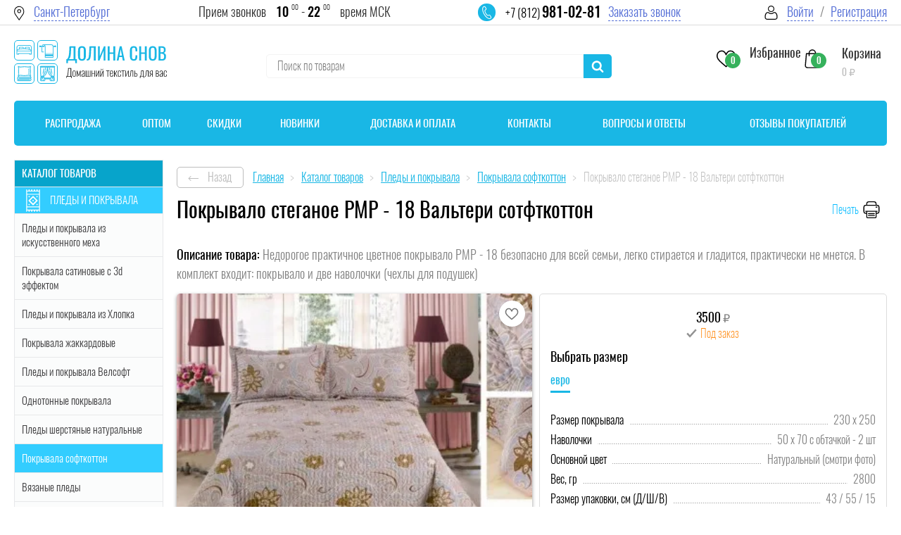

--- FILE ---
content_type: text/html; charset=utf-8
request_url: https://dolinasnov.ru/catalogue/pokryvala-softkotton/pokryvalo-stegannoe-PMP-18-valterye-softkotton.html
body_size: 120181
content:
<!DOCTYPE html>
<html lang='ru' itemscope="" itemtype="https://schema.org/WebSite" prefix="og: https://ogp.me/ns#">
<head>

	    
    
    
        
    
			<meta charset="utf-8">
	        <title>Покрывало PMР - 18 софткоттон стеганое Вальтери купить в СПб</title>  
	    
		<meta name="keywords" content=" " />
	<meta name="description" content="Цветное стеганое покрывало PMР - 18 от производителя Valtery из софткоттона купить в интернет магазине  230 х 250 и 2 наволочки 50х70 в Санкт-Петербурге." />


	<meta name='viewport' content='width=device-width, initial-scale=1.0'>
	<meta name="format-detection" content="telephone=no">
	<meta name='yandex-verification' content='7e8e811c85bd25ee'>
	<meta name='msvalidate.01' content="4A319BA333180B24139BD57F5065F017">
	<meta name='geo.placename' content='6-я линия Васильевского острова, 55, Санкт-Петербург, Россия, 199034'>
	<meta name='geo.position' content='59.947860, 30.273334'>
	<meta name='geo.region' content='RU-город Санкт-Петербург'>    
	<meta name='ICBM' content='59.947860, 30.273334'> 
	<meta name="msapplication-TileImage" content="/ms-icon-144x144.png">
  <link rel="apple-touch-icon" sizes="57x57" href="/apple-icon-57x57.png">
  <link rel="apple-touch-icon" sizes="60x60" href="/apple-icon-60x60.png">
  <link rel="apple-touch-icon" sizes="72x72" href="/apple-icon-72x72.png">
  <link rel="apple-touch-icon" sizes="76x76" href="/apple-icon-76x76.png">
  <link rel="apple-touch-icon" sizes="114x114" href="/apple-icon-114x114.png">
  <link rel="apple-touch-icon" sizes="120x120" href="/apple-icon-120x120.png">
  <link rel="apple-touch-icon" sizes="144x144" href="/apple-icon-144x144.png">
  <link rel="apple-touch-icon" sizes="152x152" href="/apple-icon-152x152.png">
  <link rel="apple-touch-icon" sizes="180x180" href="/apple-icon-180x180.png">
  <link rel="icon" type="image/png" sizes="192x192" href="/android-icon-192x192.png">
  <link rel="icon" type="image/png" sizes="32x32" href="/favicon-32x32.png">
  <link rel="icon" type="image/png" sizes="96x96" href="/favicon-96x96.png">
  <link rel="icon" type="image/png" sizes="16x16" href="/favicon-16x16.png">
  <link rel="icon" type="image/png" sizes="16x16" href="/favicon.png">
  <link rel="mask-icon" href="/safari-pinned-tab.svg" color="#141414">
  <link rel="manifest" href="/manifest.json">
  <meta name="msapplication-config" content="/browserconfig.xml">
  <meta name="theme-color" content="#ffffff">
	    
    <link rel="canonical" href="https://dolinasnov.ru/catalogue/pokryvala-softkotton/pokryvalo-stegannoe-PMP-18-valterye-softkotton.html">
  
    <link rel="preload" href="/css/bootstrap.css" as="style">
    <!--<link rel="preload" href="/images/css/dolina2.min.css?v5" as="style">!-->
    <link rel="preload" href="/css/minify-style-tmp.css" as="style">
    <link rel="preload" href="/assets/css/style.min.css?v=1.1" as="style">
	<!--<link rel="preload" href="/assets/css/custom.min.css?v=1" as="style">!-->
	<link rel="preload" href="/assets/font-awesome-4.7.0/css/font-awesome.min.css" as="style">
	<link rel="preload" href="/assets/tooltipster/tooltipster.css?v=0.2.4" as="style">
	<!--<link rel="preload" href="/css_mobile/88tmp.css?v=13" as="style">!-->
    <link rel="preload" href="/css_mobile/88tmp.css?v=1768800383" as="style">
    <link rel="preload" href="/assets/css/custom.min.css?v=39999" as="style">
    <link rel="preload" href="/images/css/dolina2.min.css?v=1768800383" as="style">
    <link rel="preload" href="/css/jquery-ui.min.min.css" as="style">
    <link rel="preload" href="/css/jquery-ui.structure.min.css" as="style">
    <link rel="preload" href="/lifework/ui/jquery-ui.theme.min.css" as="style"> 
	
	<link rel="stylesheet" type="text/css" href="/css/bootstrap.css"> 
    <!--<link rel="stylesheet" href="/images/css/dolina2.min.css?v5">!-->    
	<link rel='stylesheet' type='text/css' href='/images/css/dolina2.min.css?v=1768800383'>
    <link rel="stylesheet" type="text/css" href="/css/minify-style-tmp.css">
    <link rel="stylesheet" href="/assets/css/style.min.css?v=1.1"> 
    <!--<link rel="stylesheet" href="/assets/css/custom.min.css?v=1">!-->
	<link rel="stylesheet" href="/assets/css/custom.min.css?v=39999">
	<link rel="stylesheet" href="/assets/font-awesome-4.7.0/css/font-awesome.min.css" >
	<link rel="stylesheet" href="/assets/tooltipster/tooltipster.css?v=0.2.4">
    <!--<link rel="stylesheet" href="/css_mobile/88tmp.css?v=13">!-->
	<link rel="stylesheet" href="/css_mobile/88tmp.css?v=1768800383">
    <link rel="stylesheet" href="/css/jquery-ui.min.min.css">
    <link rel="stylesheet" href="/css/jquery-ui.structure.min.css">
    <link rel="stylesheet" href="/lifework/ui/jquery-ui.theme.min.css">    
  
    <link rel="preload" href="/fonts/Oswaldbold.woff2" as="font" crossorigin>
	<link rel="preload" href="/fonts/Oswaldmedium.woff2" as="font" crossorigin>
    <link rel="preload" href="/fonts/Oswaldlight.woff2" as="font" crossorigin>
    <link rel="preload" href="/fonts/Oswaldextralight.woff2" as="font" crossorigin>
    <link rel="preload" href="/fonts/Oswaldregular.woff2" as="font" crossorigin>
    <link href="/fonts/opensanscondlight.woff2" rel="font">
         
   <style>
        .bigb1 a{font-size: 14px;text-align: center;text-decoration: none;}
        .bigb1 a:hover {color: #9c65ff;}
        .bigb2 a {font-size: 14px;text-align: center;text-decoration: none;}
        .bigb2 a:hover {color: #9c65ff;}
        .bigb3 {font-size: 14px;text-align: center;text-decoration: none;}
        .bigb {font-size: 14px;text-align: center;}
    </style>        
    
    <style>               
                
        .ui-menu-item-wrapper:first-letter {
        font-weight: 600;
        }
        
    </style>    
    
    <style>
	@media screen and (max-width: 407px){
		.kost{margin: 0 0 40px;}
	}
	.child, .grudnik, .rezinka {top: 107px;left: 5px;}
	.bigb {font-size: 14px;text-align: center;}
	</style>
    
    
    <style>
      .prod-delivery{
      padding:0 20px;
      }

      .pd .pd__city{
      display: flex;
      flex-direction: row;
      flex-wrap: nowrap;
      justify-content: flex-start;
      align-items: center;
      align-content: stretch;

      font-size:16px;
      }
      .pd .pd__city{
      padding:0 0 15px 0;
      font-size: 18px;
      }
      .pd .pd__city>div:first-child{ font-weight:400; color:#000; }
      .pd .pd__city div{
      padding-right:8px;
      }
      .pd__blk_1{
      padding:0 0 14px 0;
      }
      .pd__blk__title{
      display: flex;
      flex-direction: row;
      flex-wrap: nowrap;
      justify-content: flex-start;
      align-items: center;
      align-content: stretch;

      font-size: 16px;
      font-weight: 300;
      color:#000;
      padding:0 0 15px 0;
      }
      .pd__blk__title img{
      width:30px;
      display:block;
      }
      .pd__blk__title div{
      padding-right:12px;
      }
      .pd__blk__inf>div{
      padding:0 0 6px 0;
      font-weight:300;
      font-size: 15px;
      }
      .pd__blk__inf>div i {
      font-style:normal;
      color:#36B15C;
      white-space:nowrap;
      }
      .pd__blk__inf>div b{
      font-weight:400;
      color:#000;
      }
      .pd__blk__inf div b small{
      font-size: inherit;
      }
      .prod-delivery-wrap{ margin-top: 15px; margin-bottom:5px; }
      .pd__details a{}

      .status_info2 {
      border: 1px solid rgba(119,137,214,.5);
      background: url([data-uri]) 10px 50%/30px no-repeat,rgba(84,110,214,.1);
      background-size:19px auto;
      padding: 10px 10px 10px 40px;
      color: #36436e;
      font: 200 16px 'Oswald' !important;
      margin: 0 0 15px 0;
      font-size:14px;
      color: #546ED6;
      }
      .pd__okd{
      padding:6px 0 0 0;
      font-size:14px;
      }
  </style>
  
  <style>
            .block-btnn {
              padding: 5px 15px 5px 15px;background: #f4511e;color: #fff;
             }
        </style>
    
    <style>
.child, .grudnik, .rezinka {top: 107px;left: 5px;}
</style>

<style>
.cart-img{
	width:105px;
	height:105px;
	display:block;
}
.cart-img img{
	right: 0;
	max-width: 100%;
	height: 100%;
	object-fit: cover;
	left: 0;
	width: 100%;
}
</style>


<style>
	.popup-delivery-pickups{
		padding:0 0 20px 0;
	}
	.tpl-block-order-delivery-point-select-button{
		border-radius: 5px;
		font-size: 14px;
		background: #FF8B14;
		color: #FFFFFF;
		border: none;
		padding: 9px 30px;
		cursor: pointer;
		font-weight: 400;
		position: relative;
		margin:0 0 0 2px;
	}
	.tpl-block-order-delivery-point-select-button:hover{
		opacity:0.8;
	}
	.tpl-block-order-delivery-point-select-button::after {
		content: '';
		display: block;
		position: absolute;
		top: -2px;
		left: -2px;
		right: -2px;
		bottom: -2px;
		border-radius: 5px;
		border: 1px solid transparent;
		border-color: #FF8B14 !important;
	}
	
	.error-notify{
		background: #FFECF1;
		border: 1px solid rgba(255, 58, 58, 0.52);
		box-sizing: border-box;
		color: #FF3A3A;
		font-size:14px;
		padding:14px 20px 14px 38px;
		font-weight: 300;
		background-image: url("[data-uri]");
		background-repeat:no-repeat;
		background-position: 10px center;
		display:block;
	}
	
	.tpl-block-order-delivery-points{
		overflow:auto;
		position:relative;
		height:120px;
		padding:12px;
		margin-bottom:20px;
		border:1px solid #e9e9e9;
	}
	
	
	.input-radio-ui{
		position:relative;
		width:35px;
		display:inline-block;
	}
	.input-radio-ui input[type=radio]{
		opacity:0;
		
	}
	.input-radio-ui em{
		content:"";
		display:block;
		box-sizing:border-box;
		width:18px;
		height:18px;
		border:1px solid #DFDFDF;
		border-radius:50%;
		position:absolute;
		top:0px;
		left:0px;
		cursor:pointer;
	}
	.input-radio-ui input:checked+em{
		border:5px solid #40CCF7;
	}
	.tpl-block-order-delivery-point{
		padding:5px 0;
	}
	.tpl-property-delivery-point-schedule{
		color:#546ED6
	}
	

	.tpl-block-order-delivery-point-data{ font: 200 16px 'Oswald'; color:#838383;}
	.tpl-property-delivery-point-name{padding:0 0 10px 0; font-weight:300; color:#000;}
	.tpl-property-delivery-point-compact-schedule{padding:0 0 10px 0; color:#546ED6;}
	.tpl-property-delivery-point-description{padding:0 0 10px 0;}
	.tpl-block-order-delivery-point-footer{padding:0 0 5px 0;}
	.tpl-property-delivery-method-price{display:none;}

</style>


	    
	<!-- ЧТО ЭТО??)
    <meta property="og:image:width" content="600">
	<meta property="og:image:height" content="336"> -->
	<!--<link href="/assets/css/all.min.css" rel="stylesheet">!-->

	    
	 <style>
        #load {position: fixed;left: 0px;top: 0px;width: 100%;height: 100%;z-index: 9999;background: url('/images/dol/ajax_loader4.svg') 50% 50% no-repeat;background-color:rgba(255, 255, 255, 0.52);}
    </style> 
    
    
    
    
    
    <style>

      .mailing-form__input-wrapper label {
      position:absolute; 
      top: .6em; 
      left: 1.2em;
      }

      .mailing-form__input-wrapper label::before {
      transition: 1s;
      /* Just to show how the toggle works */
      }

      .mailing-form__input-wrapper input:focus + label {
      left: 1em;
      }

      .mailing-form__input-wrapper input:focus + label::before,
      .mailing-form__input-wrapper input:active + label::before {
      opacity: 0;            /* To visually hide the label's pseudoelement */
      pointer-events: none;  /* To prevent any cursor-based interaction */
      }

    </style>    
        
    
    <style>
        input[value="Поиск"] {color: transparent; /*pointer-events: none;*/}
        </style>    
    
    
    
    
  
   <link rel="preload" href="/assets/js/jquery-3.2.1.min.js" as="script">
    <link rel="preload" href="/assets/tooltipster/tooltipster.js" as="script">
    <script src="/assets/js/jquery-3.2.1.min.js"></script>
	<script src="/assets/tooltipster/tooltipster.js"></script>
    
</head>

<body><!-- Google Tag Manager -->
<script>window.addEventListener('load', function() {
    setTimeout(function() {(function(w,d,s,l,i){w[l]=w[l]||[];w[l].push({'gtm.start':
new Date().getTime(),event:'gtm.js'});var f=d.getElementsByTagName(s)[0],
j=d.createElement(s),dl=l!='dataLayer'?'&l='+l:'';j.async=true;j.src=
'https://www.googletagmanager.com/gtm.js?id='+i+dl;f.parentNode.insertBefore(j,f);
})(window,document,'script','dataLayer','GTM-W8XQGT7');}, 3000); // Задержка в миллисекундах
});</script>
<!-- Google Tag Manager (noscript) -->
<noscript><iframe src="https://www.googletagmanager.com/ns.html?id=GTM-W8XQGT7"
height="0" width="0" style="display:none;visibility:hidden"></iframe></noscript><!-- Yandex.Metrika --> <script type="text/javascript" > window.setTimeout(function() {(function(m,e,t,r,i,k,a){m[i]=m[i]||function(){(m[i].a=m[i].a||[]).push(arguments)}; m[i].l=1*new Date(); for (var j = 0; j < document.scripts.length; j++) {if (document.scripts[j].src === r) { return; }} k=e.createElement(t),a=e.getElementsByTagName(t)[0],k.async=1,k.src=r,a.parentNode.insertBefore(k,a)}) (window, document, "script",  "https://mc.yandex.ru/metrika/tag.js", "ym"); ym(15316426, "init", { clickmap:true, trackLinks:true, accurateTrackBounce:true, webvisor:true, ecommerce:"dataLayer" });}, 2500); // Задержка в 2 секунды </script> <noscript><div><img src="https://mc.yandex.ru/watch/15316426" style="position:absolute; left:-9999px;" alt="" /></div></noscript> <!-- /Yandex.Metrika counter --><script>(function(){var f=nc_stats_analytics_event=function(){f.E?f.E.push(arguments):f.E=[arguments]}})();dataLayer=window.dataLayer||[];nc_stats_analytics_event('view_item',{"event_category":"engagement","items":[{"name":"Покрывало стеганое PMР - 18 Вальтери сотфткоттон","id":"57:34932","brand":"Valtery (Россия)","category":"Покрывала софткоттон","variant":"","price":0,"quantity":1}]});</script><script src="/netcat/modules/stats/js/nc_stats_analytics_event.min.js" defer></script>
	<div class="overlay"></div>
	<div id="bg-wrapper" style="background: rgba(0,0,0,.2);"></div>
	
	<div itemscope itemtype="https://schema.org/Organization" style="display:none">
		<span itemprop="name">Долина снов</span>
		Контакты:
		<div itemprop="address" itemscope itemtype="https://schema.org/PostalAddress">
			Адрес:<span itemprop="streetAddress">6-я линия Васильевского острова, 55</span>
			<span itemprop="postalCode">199034</span>
			<span itemprop="addressLocality">Санкт-Петербург</span>,
		</div>
		Телефон:<span itemprop="telephone">+7 (812) 981-02-81</span>
	</div> 
	
	<div class='black-outer'></div>
	<div id="mob-menu"><div class="mmenu-catalog__btn"><span class="burger"><span></span><span></span><span></span></span></div></div>
	<div class='in-to-korz-w'>
		<div class="popup__inner--product-added">
			<div class="popup__head popup__head--white popup__head--product-added">
				<span class="popup__title popup__title--product-added">Товар добавлен в корзину</span>
			</div>
			<div class="popup__content popup__content--product-added">
				<div class="row">
					<div class="col-6">
						<div class="orange-btn__wrapper orange-btn__wrapper--only-border">
							<a class="orange-btn orange-btn--only-border orange-btn--sp orange-btn--bold" id='close-into-korz' href="#close-popup">Продолжить покупки</a>
						</div>
					</div>
					<div class="col-6">
						<div class="orange-btn__wrapper"><a class="orange-btn orange-btn--sp orange-btn--bold" href="/order/add_order.html">Оформить заказ</a></div>
					</div>
				</div>
			</div>
		</div>
	</div>
    <div class='in-to-korz-w2 popup--saved-basket'>
		<div class="popup__head popup__head--white popup__head--saved-basket">
			<span class="popup__title popup__title--saved-basket">Уважаемый покупатель!</span>
		</div>
		<div class="popup__content popup__content--saved-basket">
			<p class="popup__content-text popup__content-text--saved-basket">Ранее вы посещали наш магазин, но ушли, оставив товары <br> в корзине, мы сохранили их для Вас <br> Сейчас вы можете продолжить оформление или создать новый заказ</p>
			<div class="row">
				<div class="col-6">
					<div class="orange-btn__wrapper orange-btn__wrapper--only-border"><a class="orange-btn orange-btn--only-border orange-btn--sp orange-btn--bold" id="new_cart" href="/catalogue/">Создать новый</a></div>
				</div>
				<div class="col-6">
					<div class="orange-btn__wrapper"><a id='reload_cart' class="orange-btn orange-btn--sp orange-btn--bold" href="/cart/">Продолжить оформление</a></div>
				</div>
			</div>
		</div>
		
    </div>
	<div id='bgFoot'>
            <div id='wrapper' >
    	

<svg width="0" height="0" style="position:absolute">
	<symbol viewBox="0 0 32 31.5" id="catalog" xmlns="http://www.w3.org/2000/svg"><style>.aast0{fill:none;stroke-width:1.25}</style><path class="aast0" d="M3.1 17.3h8.8c1.3 0 2.3 1 2.3 2.3v8.8c0 1.3-1 2.3-2.3 2.3H3.1c-1.3 0-2.3-1-2.3-2.3v-8.8c0-1.3 1-2.3 2.3-2.3zM20.1.7h8.8c1.3 0 2.3 1 2.3 2.3v8.8c0 1.3-1 2.3-2.3 2.3h-8.8c-1.3 0-2.3-1-2.3-2.3V3c0-1.2 1-2.3 2.3-2.3zM20.1 17.4h8.8c1.3 0 2.3 1 2.3 2.3v8.8c0 1.3-1 2.3-2.3 2.3h-8.8c-1.3 0-2.3-1-2.3-2.3v-8.8c0-1.3 1-2.3 2.3-2.3zM3.1.7h8.8c1.3 0 2.3 1 2.3 2.3v8.8c0 1.3-1 2.3-2.3 2.3H3.1c-1.3 0-2.3-1-2.3-2.3V3C.8 1.8 1.8.7 3.1.7z"/></symbol>
	<symbol viewBox="0 0 175 232" id="certificate-icon" xmlns="http://www.w3.org/2000/svg"><path d="M2 229.5V2h133.5L173 39.5v190H2z"/><path d="M171.5 38H136V3.5M115.5 189.027c3.819 2.053 8.059 2.62 11 2.473 6.167-.5 18.5-5 18.5-19s-12.333-19.167-18.5-20c-6.667 0-20 4-20 20 0 8.94 4.163 13.926 9 16.527zm0 0V208.5l9.5-4.5 9.5 4.5V200M32 126.5h114m0-19H32M32 88h114M32 69.5h114M61 39h56.5"/></symbol>
	<symbol fill="none" viewBox="0 0 33 39" id="icon-10years" xmlns="http://www.w3.org/2000/svg"><path d="M26.107 13.167a.632.632 0 00-.712.536c-.588 4.357-4.411 7.642-8.893 7.642-4.947 0-8.972-3.95-8.972-8.805 0-4.856 4.025-8.806 8.972-8.806 4.482 0 8.305 3.286 8.893 7.643.046.34.365.58.712.535a.625.625 0 00.545-.699c-.671-4.973-5.035-8.724-10.15-8.724-5.647 0-10.24 4.509-10.24 10.05 0 5.542 4.593 10.05 10.24 10.05 5.115 0 9.479-3.75 10.15-8.723a.625.625 0 00-.545-.699z" fill="#07A4CB"/><path d="M32.952 34.717l-5.26-12.465a.638.638 0 00-.83-.337.618.618 0 00-.343.813l4.756 11.268-4.338-1.233a.639.639 0 00-.732.297l-2.178 3.883-5.103-12.091c5.89-1.115 10.352-6.211 10.352-12.312C29.276 5.625 23.545 0 16.5 0S3.724 5.625 3.724 12.54c0 2.8.94 5.39 2.527 7.479L.048 34.717a.613.613 0 00.114.653c.162.178.415.249.649.182l5.117-1.455 2.57 4.58A.636.636 0 009.09 39a.634.634 0 00.55-.383l4.916-11.646a.618.618 0 00-.343-.814.638.638 0 00-.829.337l-4.41 10.45-2.178-3.883a.64.64 0 00-.732-.297l-4.338 1.233 5.444-12.9a12.854 12.854 0 009.331 3.983c.38 0 .755-.017 1.127-.049l5.733 13.586a.633.633 0 00.586.384c.23 0 .444-.123.555-.322l2.57-4.581 5.119 1.455a.642.642 0 00.648-.182.613.613 0 00.114-.653zM4.992 12.54c0-6.228 5.162-11.295 11.508-11.295 6.346 0 11.508 5.067 11.508 11.295S22.846 23.835 16.5 23.835c-6.346 0-11.508-5.067-11.508-11.295z" fill="#07A4CB"/><path d="M12.881 9.63c-.015.022-.238.073-.671.154-.425.08-.719.136-.88.165v-.891c.895-.213 1.507-.535 1.837-.968h.891V17h-1.177V9.63zm5.33 7.469c-.734 0-1.288-.238-1.662-.715-.366-.477-.55-1.115-.55-1.914v-3.839c0-.814.18-1.452.54-1.914.366-.47.923-.704 1.671-.704.741 0 1.291.235 1.65.704.367.462.55 1.1.55 1.914v3.839c0 .807-.183 1.448-.55 1.925-.366.47-.916.704-1.65.704zm0-.968c.674 0 1.011-.55 1.011-1.65V10.62c0-.506-.073-.906-.22-1.199-.139-.3-.403-.451-.792-.451-.388 0-.656.15-.803.451-.146.293-.22.693-.22 1.199v3.861c0 1.1.341 1.65 1.023 1.65z" fill="#07A4CB"/></symbol>
	<symbol viewBox="0 0 81 81" id="icon-advertising" xmlns="http://www.w3.org/2000/svg"><path d="M76.762 30.806a18.759 18.759 0 004.033-14.641C79.282 5.84 69.685-1.303 59.36.21a18.894 18.894 0 00-11.87 6.714 9.678 9.678 0 01-9.965 3.424 24.23 24.23 0 00-9.582-.685A24.496 24.496 0 006.977 30.438a24.143 24.143 0 002.324 14.126 9.437 9.437 0 00-1.08 18.795l1.457 14.936c0 1.49 1.208 2.699 2.7 2.699h7.874c.788 0 1.536-.346 2.049-.945.533-.636.75-1.479.593-2.294L19.286 63.45h.674a33.69 33.69 0 014.462.32 29.636 29.636 0 0026.917 17.224c.89 0 1.79-.04 2.7-.12 14.317-1.414 25.6-12.82 26.856-27.152.529-6.36-1.021-12.72-4.417-18.123a4.118 4.118 0 01.284-4.793zM8.106 60.616a6.748 6.748 0 010-13.226v13.225zm12.146 17.679l-7.882-.135-1.43-14.71h5.559l3.753 14.845zM10.805 60.75V47.255h2.699V60.75h-2.7zm9.151 0h-3.753V47.255h3.753a36.35 36.35 0 0011.523-1.87l6.317-2.106v21.447l-6.317-2.105a36.35 36.35 0 00-11.523-1.87zm58.24-7.246C77.003 68.34 64.01 79.4 49.176 78.208A26.948 26.948 0 0127.741 64.37c.969.23 1.932.494 2.884.81l14.845 4.947a1.35 1.35 0 001.772-1.28V62.1a5.398 5.398 0 005.398-5.398v-5.398a5.398 5.398 0 00-5.398-5.399v-6.748a1.35 1.35 0 00-1.776-1.28l-14.845 4.947a33.698 33.698 0 01-10.666 1.732h-7.579A21.444 21.444 0 019.652 30.79c1.631-11.806 12.524-20.054 24.33-18.424.95.132 1.89.326 2.816.583a12.371 12.371 0 0012.777-4.31C55.225 1.71 65.421.675 72.35 6.325c6.927 5.65 7.962 15.846 2.312 22.773a6.82 6.82 0 00-.479 7.93 26.791 26.791 0 014.014 16.476zm-37.7 12.121V42.38l4.048-1.35v25.947l-4.049-1.35zm6.747-6.225V48.604c1.491 0 2.7 1.209 2.7 2.7v5.398a2.7 2.7 0 01-2.7 2.699z"/><path d="M24.3 55.351h-5.398v2.7h5.399v-2.7zM24.3 49.953h-5.398v2.699h5.399v-2.7zM68.61 18.164a1.35 1.35 0 00-.374-.374l-8.097-5.398a1.35 1.35 0 00-2.099 1.123V24.31a1.35 1.35 0 002.099 1.123l8.097-5.398a1.35 1.35 0 00.374-1.872zm-7.87 3.625v-5.752l4.318 2.876-4.319 2.876z"/><path d="M62.089 6.767c-6.709 0-12.147 5.438-12.147 12.146.008 6.705 5.441 12.139 12.147 12.146 6.708 0 12.146-5.438 12.146-12.146 0-6.708-5.439-12.146-12.146-12.146zm0 21.593a9.447 9.447 0 01-9.447-9.447 9.458 9.458 0 019.447-9.447 9.447 9.447 0 110 18.894zM35.097 24.311h-1.35a1.35 1.35 0 01-1.35-1.35v-4.048a4.049 4.049 0 10-8.096 0v4.049a1.35 1.35 0 01-1.35 1.35 1.35 1.35 0 00-1.35-1.35h-5.398a1.35 1.35 0 00-1.35 1.35v14.844c0 .746.605 1.35 1.35 1.35h5.398a1.35 1.35 0 001.35-1.35h12.146a4.049 4.049 0 004.049-4.048V28.36a4.049 4.049 0 00-4.049-4.049zM20.252 37.807h-2.7V25.66h2.7v12.146zm16.195-2.7a1.35 1.35 0 01-1.35 1.35H22.951V27.01A4.049 4.049 0 0027 22.962v-4.05a1.35 1.35 0 012.699 0v4.05a4.049 4.049 0 004.049 4.048h1.35c.744 0 1.349.604 1.349 1.35v6.748zM74.397 49.011l-.575-.578a4.063 4.063 0 00-5.108-.504l-1.46.973-1.458-.973a4.06 4.06 0 00-5.108.504l-.578.578a4.049 4.049 0 000 5.725l6.19 6.188a1.35 1.35 0 001.908 0l6.189-6.188a4.049 4.049 0 000-5.725zm-1.906 3.816h-.001l-5.235 5.234-5.234-5.228a1.35 1.35 0 010-1.908l.576-.577a1.35 1.35 0 011.704-.168l2.206 1.47a1.35 1.35 0 001.498 0l2.208-1.47a1.35 1.35 0 011.702.167v-.005l.575.576a1.35 1.35 0 010 1.909zM52.685 36.131l-1.351 5.398 2.617.655 1.351-5.398-2.617-.655zM60.133 40.648l-5.398 2.7 1.207 2.413 5.398-2.699-1.207-2.414zM53.944 67.17l-2.617.653 1.35 5.398 2.617-.654-1.35-5.398zM55.942 63.59l-1.207 2.414 5.398 2.7 1.207-2.415-5.398-2.699z"/><path d="M1.357 36.457h2.7c0-18.313 10.86-29.69 28.34-29.69v-2.7c-19.146 0-31.04 12.417-31.04 32.39z"/></symbol>
	<symbol fill="none" viewBox="0 0 11 7" id="icon-arrow-down" xmlns="http://www.w3.org/2000/svg"><path d="M9.211.721l-3.71 3.711L1.788.722A.754.754 0 10.724 1.788l4.242 4.242a.753.753 0 001.067.003l4.246-4.245A.754.754 0 109.21.72z" fill="#fff" stroke="#fff"/></symbol>
	<symbol viewBox="0 0 16 8" id="icon-arrow-left2" xmlns="http://www.w3.org/2000/svg"><path d="M.646 3.646a.5.5 0 000 .708l3.182 3.182a.5.5 0 10.708-.708L1.707 4l2.829-2.828a.5.5 0 00-.708-.708L.646 3.646zM16 3.5H1v1h15v-1z"/></symbol>
	<symbol fill="none" viewBox="0 0 41 39" id="icon-assortment" xmlns="http://www.w3.org/2000/svg"><path d="M12.614 23.159h-8.3a2.2 2.2 0 01-2.044-2.996 22.23 22.23 0 000-16.168A2.2 2.2 0 014.314 1h27.081a2.2 2.2 0 012.045 2.995 22.18 22.18 0 00-1.522 8.15" stroke="#07A4CB" stroke-width="1.3" stroke-linecap="round" stroke-linejoin="round"/><path d="M17.576 17.588c0-3.04-1.057-5.507-2.36-5.507-1.304 0-2.36 2.466-2.36 5.507 0 3.04 1.056 5.508 2.36 5.508 1.303 0 2.36-2.466 2.36-5.508zM35.68 12.083H15.215M35.672 23.096c1.303 0 2.36-2.466 2.36-5.509 0-3.042-1.057-5.506-2.36-5.506M37.867 30.581H4.71a3.71 3.71 0 010-7.42h33.157a1.855 1.855 0 110 3.71 1.855 1.855 0 110 3.71z" stroke="#07A4CB" stroke-width="1.3" stroke-linecap="round" stroke-linejoin="round"/><path d="M2.855 30.581h33.157a3.71 3.71 0 010 7.419H2.855a1.855 1.855 0 110-3.71 1.854 1.854 0 010-3.709z" stroke="#07A4CB" stroke-width="1.3" stroke-linecap="round" stroke-linejoin="round"/></symbol>
	<symbol viewBox="0 0 22 28" id="icon-basket" xmlns="http://www.w3.org/2000/svg"><path d="M21.994 24.11L20.421 6.331a.758.758 0 00-.754-.693H16.43C16.385 2.672 13.968.275 11 .275c-2.968 0-5.385 2.397-5.43 5.363H2.333a.754.754 0 00-.754.693L.006 24.111c0 .022-.006.044-.006.067 0 2.024 1.85 3.67 4.126 3.67h13.748c2.277 0 4.126-1.646 4.126-3.67 0-.023 0-.045-.006-.068zM11 1.798a3.922 3.922 0 013.912 3.84H7.088A3.922 3.922 0 0111 1.798zm6.874 24.528H4.126c-1.428 0-2.586-.947-2.608-2.114L3.024 7.166h2.54v2.312c0 .423.338.76.76.76a.757.757 0 00.758-.76V7.166h7.83v2.312c0 .423.337.76.759.76a.757.757 0 00.759-.76V7.166h2.54l1.512 17.046c-.022 1.167-1.186 2.114-2.608 2.114z"/></symbol>
	<symbol fill="none" viewBox="0 0 72 72" id="icon-basket2" xmlns="http://www.w3.org/2000/svg"><path clip-rule="evenodd" d="M4.02 37.561l3.123 25.82a7.966 7.966 0 007.917 7.016h41.85a7.977 7.977 0 007.917-7.017l3.122-25.819a1.087 1.087 0 00-1.083-1.223H5.104c-.661.014-1.167.576-1.083 1.223zm13.726 26.522a1.38 1.38 0 01-1.378 1.378h-3.066a1.38 1.38 0 01-1.378-1.378V42.666c0-.76.619-1.378 1.378-1.378h3.08c.76 0 1.378.619 1.378 1.378v21.417h-.014zm10.575 0a1.38 1.38 0 01-1.378 1.378h-3.08a1.38 1.38 0 01-1.378-1.378V42.666c0-.76.619-1.378 1.378-1.378h3.08c.76 0 1.378.619 1.378 1.378v21.417zm10.575 0a1.38 1.38 0 01-1.378 1.378h-3.08a1.38 1.38 0 01-1.378-1.378V42.666c0-.76.619-1.378 1.378-1.378h3.08c.76 0 1.378.619 1.378 1.378v21.417zm10.56 0a1.38 1.38 0 01-1.377 1.378h-3.08a1.38 1.38 0 01-1.378-1.378V42.666c0-.76.619-1.378 1.378-1.378h3.094c.76 0 1.378.619 1.378 1.378v21.417h-.014zm10.576 0a1.38 1.38 0 01-1.378 1.378h-3.08a1.38 1.38 0 01-1.378-1.378V42.666c0-.76.619-1.378 1.378-1.378h3.08c.76 0 1.378.619 1.378 1.378v21.417z" stroke="#07A4CB" stroke-width="2" stroke-miterlimit="10" stroke-linecap="round" stroke-linejoin="round"/><path d="M9.605 26.38H2.644a1.38 1.38 0 00-1.378 1.379v3.375c0 .76.618 1.378 1.378 1.378H69.37a1.38 1.38 0 001.378-1.378v-3.375a1.38 1.38 0 00-1.378-1.378h-6.918M58.135 26.38H13.951" stroke="#07A4CB" stroke-width="2" stroke-miterlimit="10" stroke-linecap="round" stroke-linejoin="round"/><path clip-rule="evenodd" d="M34.23 5.64a2.406 2.406 0 00-3.108-3.629c-.844.577-1.154 1.519-1.013 2.39L8.37 27.887a1.113 1.113 0 00.056 1.575l.506.464c.45.422 1.153.394 1.575-.056l21.74-23.485a2.4 2.4 0 001.983-.745zM37.773 5.64a2.406 2.406 0 013.108-3.629c.844.577 1.153 1.519 1.012 2.39l21.74 23.485c.423.45.395 1.153-.055 1.575l-.507.464a1.113 1.113 0 01-1.575-.056L39.756 6.384a2.4 2.4 0 01-1.983-.745z" stroke="#07A4CB" stroke-width="2" stroke-miterlimit="10" stroke-linecap="round" stroke-linejoin="round"/></symbol>
	<symbol viewBox="0 0 1000 1000" id="icon-bell2" xmlns="http://www.w3.org/2000/svg"><path d="M500 928.8c-21.3 0-39.9-7.7-55.8-23.5-15.3-15.3-23-33.9-23-55.2 0-6-2.7-8.8-8.8-8.8-6 0-8.8 2.7-8.8 8.8 0 26.8 9.3 49.2 27.9 67.8 19.1 19.1 41.6 28.4 68.4 28.4 6 0 8.7-2.7 8.7-8.7.1-6.1-2.6-8.8-8.6-8.8zM145.1 780h709.8c-59.6-66.2-105-141.1-135.1-224.8C689.8 471 675 382.4 675 290c0-93.5-58.5-140-175-140s-175 46.5-175 140c0 92.4-15.3 181-45.4 265.2-30.1 83.7-74.9 158.6-134.5 224.8zm809.9 0c0 19.1-7.1 35.5-20.8 49.2-13.6 13.7-30.1 20.8-49.2 20.8H640c0 38.8-13.7 71.6-41 99-27.3 27.4-60.2 41-99 41s-71.6-13.7-99-41c-27.3-27.3-41-60.2-41-99H115c-19.1 0-35.5-7.1-49.2-20.8C52.1 815.5 45 799.1 45 780c69.5-58.5 121.4-131.3 157-217.1 35.5-86.4 53-177.2 53-272.9 0-120.3 74.4-192.5 196.9-207.3-2.7-6.6-4.4-13.1-4.4-20.2 0-29 23.5-52.5 52.5-52.5s52.5 23.5 52.5 52.5c0 7.1-1.6 13.7-4.4 20.2C670.6 97.5 745 169.7 745 290c0 95.7 17.5 186.5 53 272.9 35.6 85.8 87.5 158.6 157 217.1z"/></symbol>
	<symbol viewBox="0 0 85 85" id="icon-bill" xmlns="http://www.w3.org/2000/svg"><path d="M65.45 2.028c-8.473 0-15.703 5.528-18.411 12.93h-34.18c-.757 0-1.372.683-1.377 1.44l-.326 48.309H1.413c-.76 0-1.413.55-1.413 1.313v6.13a10.818 10.818 0 0010.329 10.774v.03h42.518v-.04c.345.012.487.04.704.04h.03c5.967-.01 10.8-4.85 10.8-10.817V41.141c.344.019.709.029 1.065.029C76.227 41.17 85 32.38 85 21.598c0-10.78-8.769-19.57-19.55-19.57zM10.851 80.2h-.008a8.1 8.1 0 01-8.09-8.064V67.46h39.937v4.655a10.803 10.803 0 003.189 7.655c.144.145.324.257.475.429H10.852zm50.775-8.064c0 4.447-3.6 8.055-8.047 8.064h-.026a8.122 8.122 0 01-8.109-8.082v-6.099a1.272 1.272 0 00-1.314-1.312H13.91l.316-46.995h32.048a20.69 20.69 0 00-.378 3.825 19.418 19.418 0 001.663 7.88H34.552a1.377 1.377 0 100 2.755h14.502a19.434 19.434 0 0012.573 8.625v31.339zm3.822-33.72c-9.276 0-16.797-7.52-16.797-16.797 0-9.278 7.52-16.798 16.798-16.798 9.277 0 16.797 7.52 16.797 16.797-.01 9.273-7.524 16.788-16.798 16.798z"/><path d="M25.712 38.583c-2.43 0-4.407 1.915-4.407 4.268 0 2.354 1.977 4.268 4.407 4.268 2.431 0 4.409-1.914 4.409-4.268 0-2.353-1.978-4.268-4.409-4.268zm0 5.782c-.912 0-1.653-.68-1.653-1.514 0-.835.742-1.514 1.653-1.514.912 0 1.655.68 1.655 1.514s-.743 1.514-1.655 1.514zM33.175 42.845c0 .76.616 1.377 1.377 1.377h18.36a1.377 1.377 0 000-2.754h-18.36c-.761 0-1.377.616-1.377 1.377zM25.712 26.612c-2.43 0-4.407 1.915-4.407 4.269 0 2.353 1.977 4.267 4.407 4.267 2.431 0 4.409-1.914 4.409-4.268 0-2.353-1.978-4.268-4.409-4.268zm0 5.782c-.912 0-1.653-.679-1.653-1.513 0-.835.742-1.515 1.653-1.515.912 0 1.655.68 1.655 1.515 0 .834-.743 1.514-1.655 1.514zM25.712 50.553c-2.43 0-4.407 1.914-4.407 4.268 0 2.353 1.977 4.268 4.407 4.268 2.431 0 4.409-1.915 4.409-4.268 0-2.354-1.978-4.268-4.409-4.268zm0 5.782c-.912 0-1.653-.679-1.653-1.514s.742-1.514 1.653-1.514c.912 0 1.655.68 1.655 1.514s-.743 1.514-1.655 1.514zM52.912 53.518h-18.36a1.377 1.377 0 100 2.754h18.36a1.377 1.377 0 000-2.754zM65.137 23.133v2.1h4.494v1.26h-4.494V30h-2.373v-3.507h-1.176v-1.26h1.176V12.99h4.221c1.47 0 2.534.448 3.192 1.344.672.882 1.008 2.177 1.008 3.885 0 1.54-.357 2.744-1.071 3.612-.714.868-1.75 1.302-3.108 1.302h-1.869zm0-1.701h1.092c.7 0 1.239-.091 1.617-.273.392-.182.672-.497.84-.945.168-.462.252-1.12.252-1.974 0-1.008-.063-1.75-.189-2.226-.126-.49-.378-.833-.756-1.029-.364-.196-.945-.294-1.743-.294h-1.113v6.741z"/></symbol>
	<symbol viewBox="0 0 39 37" id="icon-calendar2" xmlns="http://www.w3.org/2000/svg"><path d="M32.906 2.438h-4.875v-1.22c0-.73-.487-1.218-1.218-1.218-.732 0-1.22.487-1.22 1.219v1.219H13.407v-1.22C13.406.489 12.92 0 12.187 0c-.73 0-1.218.487-1.218 1.219v1.219H6.094C2.68 2.438 0 5.118 0 8.53V30.47c0 3.413 2.681 6.094 6.094 6.094h26.812c3.413 0 6.094-2.681 6.094-6.094V8.53c0-3.412-2.681-6.093-6.094-6.093zM2.437 8.53c0-1.95 1.707-3.656 3.657-3.656h4.875v1.219c0 .731.487 1.219 1.219 1.219.73 0 1.218-.488 1.218-1.22V4.876h12.188v1.219c0 .731.487 1.219 1.219 1.219.731 0 1.218-.488 1.218-1.22V4.876h4.875c1.95 0 3.657 1.706 3.657 3.656v3.657H2.437V8.53zM36.562 30.47c0 1.95-1.706 3.656-3.656 3.656H6.094c-1.95 0-3.657-1.706-3.657-3.656V14.625h34.126V30.47z"/><path d="M8.53 30.469c.731 0 1.22-.244 1.707-.732.487-.487.73-1.218.73-1.706 0-.487-.243-1.219-.73-1.706-.975-.975-2.438-.975-3.413 0-.487.487-.731.975-.731 1.706 0 .488.244 1.219.731 1.707.487.487.975.73 1.706.73zM8.53 23.156c.731 0 1.22-.243 1.707-.731.487-.488.73-1.219.73-1.706 0-.488-.243-1.22-.73-1.707-.975-.974-2.438-.974-3.413 0-.487.488-.731.975-.731 1.707 0 .731.244 1.218.731 1.706s.975.731 1.706.731zM15.844 30.469c.73 0 1.219-.244 1.706-.732.488-.487.731-1.218.731-1.706 0-.487-.243-1.219-.731-1.706-.975-.975-2.438-.975-3.413 0-.487.487-.73 1.219-.73 1.706 0 .488.243 1.219.73 1.707.488.487.976.73 1.707.73zM15.844 23.156c.73 0 1.219-.243 1.706-.731.488-.488.731-1.219.731-1.706 0-.488-.243-1.22-.731-1.707-.975-.974-2.438-.974-3.413 0-.487.488-.73 1.22-.73 1.707 0 .487.243 1.218.73 1.706.488.488.976.731 1.707.731zM23.156 30.469c.731 0 1.219-.244 1.707-.732.487-.487.73-.974.73-1.706 0-.731-.243-1.219-.73-1.706-.975-.975-2.438-.975-3.413 0-.488.487-.731 1.219-.731 1.706 0 .488.243 1.219.731 1.707.487.487.975.73 1.706.73zM23.156 23.156c.731 0 1.219-.243 1.707-.731.487-.488.73-.975.73-1.706 0-.488-.243-1.22-.73-1.707-.975-.974-2.438-.974-3.413 0-.488.488-.731 1.22-.731 1.707 0 .487.243 1.218.731 1.706.487.488.975.731 1.706.731zM30.47 30.469c.73 0 1.219-.244 1.706-.732.487-.487.731-1.218.731-1.706 0-.487-.244-1.219-.731-1.706-.975-.975-2.438-.975-3.413 0-.487.487-.73.975-.73 1.706 0 .488.243 1.219.73 1.707.488.487.975.73 1.707.73zM30.47 23.156c.73 0 1.219-.243 1.706-.731.487-.488.731-.975.731-1.706 0-.488-.244-1.22-.731-1.707-.975-.974-2.438-.974-3.413 0-.487.488-.73 1.22-.73 1.707 0 .487.243 1.218.73 1.706.488.488.975.731 1.707.731z"/></symbol>
	<symbol fill="none" viewBox="0 0 28 28" id="icon-clock" xmlns="http://www.w3.org/2000/svg"><path d="M13.125 24.5h1.75v-1.75h-1.75v1.75zM14 3.5a.875.875 0 00-.875.875v8.771h-7a.875.875 0 000 1.75H14a.875.875 0 00.875-.875V4.375A.875.875 0 0014 3.5zM5.891 19.978l1.211 1.214 1.211-1.214-1.21-1.214-1.212 1.214zm2.59-12.695L7.243 6.045 6.006 7.283 7.243 8.52l1.238-1.237zm10.836-.044l1.21 1.213 1.211-1.213-1.21-1.214-1.211 1.214zM19.06 19.93l1.237 1.237 1.238-1.237-1.238-1.238-1.237 1.238zm3.69-6.806v1.75h1.75v-1.75h-1.75zM14 0C6.268 0 0 6.269 0 14c0 7.732 6.268 14 14 14s14-6.268 14-14c0-7.731-6.268-14-14-14zm0 26.25C7.234 26.25 1.75 20.765 1.75 14 1.75 7.234 7.234 1.75 14 1.75c6.765 0 12.25 5.484 12.25 12.25 0 6.765-5.485 12.25-12.25 12.25z" fill="#19B7E5"/></symbol>
	<symbol viewBox="0 0 16 17" id="icon-close2" xmlns="http://www.w3.org/2000/svg"><path d="M.16 14.9l6.18-6.24L.16 2.42 1.84.8l6.24 6.18L14.26.8 16 2.42 9.76 8.66 16 14.9l-1.74 1.74-6.18-6.24-6.24 6.24L.16 14.9z"/></symbol>
	<symbol fill="none" viewBox="0 0 44 28" id="icon-delivery" xmlns="http://www.w3.org/2000/svg"><path d="M40.92 11.883l-1.14-4.558a.69.69 0 00.546-.674v-.734a2.897 2.897 0 00-2.894-2.894h-5.19V1.507c0-.785-.638-1.424-1.424-1.424H4.363c-.785 0-1.424.64-1.424 1.424V14a.689.689 0 101.378 0V1.507c0-.025.02-.046.046-.046h26.455c.026 0 .046.021.046.046V14a.689.689 0 101.378 0v-.78H40.373c1 0 1.849.656 2.14 1.56h-2.142a.689.689 0 00-.689.69v1.47c0 1.19.969 2.158 2.16 2.158h.78v3.032h-1.801a4.37 4.37 0 00-4.124-2.94 4.37 4.37 0 00-4.123 2.94h-.332v-5.19a.689.689 0 10-1.378 0v5.19H16.57a4.37 4.37 0 00-4.123-2.94 4.37 4.37 0 00-4.124 2.94h-3.96a.046.046 0 01-.046-.047v-1.515h2.986a.689.689 0 100-1.378H.689a.689.689 0 000 1.378h2.25v1.515c0 .786.64 1.424 1.424 1.424h3.722l-.001.046a4.368 4.368 0 004.363 4.363 4.368 4.368 0 004.363-4.363l-.001-.046h15.526l-.001.046a4.368 4.368 0 004.363 4.363 4.368 4.368 0 004.363-4.363v-.046h2.251c.38 0 .689-.308.689-.689V15.47a3.634 3.634 0 00-3.08-3.587zM32.242 4.4h5.19c.836 0 1.516.68 1.516 1.516v.045h-6.706V4.401zm0 7.44v-4.5h6.122l1.125 4.5h-7.247zM12.447 26.54a2.989 2.989 0 01-2.986-2.986 2.989 2.989 0 012.986-2.985 2.989 2.989 0 012.985 2.985 2.989 2.989 0 01-2.985 2.986zm24.25 0a2.989 2.989 0 01-2.985-2.986 2.989 2.989 0 012.985-2.985 2.989 2.989 0 012.986 2.985 2.989 2.989 0 01-2.986 2.986zm5.925-8.819h-.78c-.431 0-.782-.35-.782-.78v-.781h1.562v1.561z" fill="#07A4CB"/><path d="M12.447 22.13c-.785 0-1.424.638-1.424 1.423s.64 1.424 1.424 1.424c.785 0 1.424-.639 1.424-1.424 0-.785-.639-1.424-1.424-1.424zM36.697 22.13c-.785 0-1.424.638-1.424 1.423s.64 1.424 1.424 1.424c.785 0 1.424-.639 1.424-1.424 0-.785-.639-1.424-1.424-1.424zM28.614 19.19H18.326a.689.689 0 000 1.378h10.288a.689.689 0 000-1.378zM10.976 16.25H2.158a.689.689 0 100 1.378h8.818a.689.689 0 000-1.378zM23.956 6.899a.689.689 0 00-.974 0l-6.127 6.127-3.187-3.188a.689.689 0 10-.974.975l3.674 3.674a.687.687 0 00.975 0l6.613-6.614a.69.69 0 000-.974z" fill="#07A4CB"/></symbol>
	<symbol id="icon-discont" viewBox="0 0 24.1 24" xml:space="preserve" xmlns="http://www.w3.org/2000/svg"><style>.apst0{stroke:#36b15c;stroke-width:.2}.apst0,.apst1{fill-rule:evenodd;clip-rule:evenodd;fill:#36b15c}</style><path class="apst0" d="M14.4 12.1c-.5 0-1 .2-1.3.5-.3.3-.5.8-.5 1.3s.2 1 .5 1.3c.3.3.8.5 1.3.5s1-.2 1.3-.5c.3-.3.5-.8.5-1.3s-.2-1-.5-1.3c-.3-.3-.8-.5-1.3-.5zm0 2.7c-.3 0-.5-.1-.6-.3-.2-.2-.3-.4-.3-.7 0-.3.1-.5.3-.6.2-.2.4-.3.6-.3.3 0 .5.1.6.3.2.2.3.4.3.6 0 .3-.1.5-.3.7-.1.2-.4.3-.6.3zM10.1 11.5c.5 0 1-.2 1.3-.5.3-.3.6-.8.6-1.3s-.2-1-.6-1.3c-.3-.3-.8-.5-1.3-.5s-1 .2-1.3.5c-.4.3-.6.7-.6 1.3s.2 1 .6 1.3c.3.3.8.5 1.3.5zm0-2.8c.3 0 .5.1.7.3.1.2.2.4.2.7 0 .3-.1.5-.3.6-.2.2-.4.3-.7.3-.3 0-.5-.1-.6-.3-.2-.2-.3-.4-.3-.6 0-.3.1-.5.3-.6.2-.3.4-.4.7-.4zM16 8c-.1-.1-.3-.2-.5-.2s-.4.1-.5.2c-2.1 2.2-4.5 4.4-6.6 6.6-.1.1-.2.3-.2.5s.1.3.2.5c.1.1.3.2.5.2s.4-.1.5-.2c2.1-2.2 4.5-4.4 6.6-6.6.1-.1.2-.3.2-.5.1-.2 0-.4-.2-.5z"/><path class="apst1" d="M12 0c-.1 0-.1 0-.2.1-.1 0-.1.1-.2.1L10 2.3c-.1.1-.2.2-.3.2-.2.1-.3.1-.4.1h-.2H9l-2.6-1h-.1-.1c-.1 0-.2 0-.2.1-.1 0-.2.1-.2.2l-.4 2.7c0 .2-.1.3-.3.5-.1.1-.3.2-.4.3l-2.8.4h-.1l-.2.2c0 .1-.1.2 0 .3v.1l1 2.6c.1.2.1.4 0 .5 0 .2-.1.3-.3.5L.2 11.7s-.1 0-.1.1c-.1 0-.1.1-.1.2s0 .2.1.3c0 0 0 .1.1.1l2.1 1.7c.1.1.2.3.3.5.1.2.1.4 0 .5l-1 2.6v.4c0 .1.1.1.2.2h.1l2.7.4c.2 0 .3.1.5.3.1.1.2.3.3.5l.4 2.7c0 .1.1.2.1.3.1.1.2.1.3.1h.2l2.6-1h.2c.1 0 .3 0 .4.1.1.1.2.1.3.2l1.7 2.1c0 .1.1.1.2.1.1-.1.2-.1.2-.1.1 0 .1 0 .2-.1.1 0 .1-.1.2-.1l1.7-2.1c.1-.1.2-.2.3-.2.1-.1.3-.1.4-.1H15.1l2.6 1h.2c.1 0 .2 0 .3-.1.1-.1.1-.2.1-.3l.4-2.7c0-.2.1-.3.3-.5.1-.1.3-.2.5-.3l2.7-.4h.1c.1 0 .2-.1.2-.2s.1-.2 0-.3v-.1l-1-2.6c-.1-.2-.1-.4 0-.5 0-.2.1-.3.3-.5l2.1-1.7.1-.1c.1-.1.1-.2.1-.3 0-.1 0-.2-.1-.3 0 0 0-.1-.1-.1l-2.1-1.7c-.1-.1-.2-.3-.3-.5-.1-.2-.1-.4 0-.5l1-2.6V6c0-.1 0-.2-.1-.3 0-.1-.1-.1-.2-.2h-.1l-2.7-.4c-.2 0-.3-.1-.5-.3-.1-.1-.2-.3-.3-.5l-.4-2.7c0-.1-.1-.2-.1-.3-.1-.1-.2-.1-.3-.1h-.2l-2.6 1h-.1-.2c-.1 0-.3 0-.4-.1-.1-.1-.2-.1-.3-.2L12.3-.2c0-.1-.1-.1-.2-.1.1.3 0 .3-.1.3zm.1 2.3l.6.8c.3.3.6.6 1 .8.4.1.8.2 1.3.2h.5c.2 0 .3-.1.5-.1l1-.4.2 1.1c.1.6.4 1.1.8 1.5.4.4 1 .7 1.5.8l1.1.2-.4 1c-.2.6-.2 1.2-.1 1.7.2.6.5 1.1.9 1.5l.9.7-.9.6c-.5.4-.8.9-.9 1.5-.2.6-.1 1.2.1 1.7l.4 1-1.1.2c-.6.1-1.1.4-1.5.8-.4.4-.7.9-.8 1.5l-.2 1.1-1-.4c-.2-.1-.4-.1-.5-.1H15c-.4 0-.9.1-1.2.3-.4.2-.7.4-1 .8l-.8.7-.6-.8c-.3-.3-.6-.6-1-.8-.4-.2-.8-.3-1.3-.3h-.5c-.2 0-.3.1-.5.1l-1 .4-.1-1c-.1-.6-.4-1.1-.8-1.5-.4-.4-1-.7-1.5-.8l-1.1-.2.4-1c.2-.6.2-1.2.1-1.7-.2-.6-.5-1.1-.9-1.5l-1-.7.8-.7c.5-.3.9-.9 1-1.4.2-.6.1-1.2-.1-1.7l-.4-1L4.6 7c.6-.1 1.1-.4 1.5-.8.5-.5.8-1 .9-1.6l.2-1.1 1 .4c.1.1.3.1.4.2h.5c.4 0 .9-.1 1.2-.3.4-.2.7-.4 1-.8l.8-.7z"/></symbol>
	<symbol fill="none" viewBox="0 0 38 26" id="icon-discont-blue" xmlns="http://www.w3.org/2000/svg"><path d="M31.904 24.03a2.35 2.35 0 01-2.113 1.32H3A2.35 2.35 0 01.65 23V3A2.35 2.35 0 013 .65h26.791a2.35 2.35 0 012.113 1.32l4.872 10a2.35 2.35 0 010 2.06l-4.872 10z" stroke="#07A4CB" stroke-width="1.3"/><path d="M27.65 12.5a1.85 1.85 0 113.7 0 1.85 1.85 0 01-3.7 0z" stroke="#07A4CB" stroke-width="1.3"/><circle cx="16.5" cy="18.5" r="2.85" transform="rotate(-180 16.5 18.5)" stroke="#07A4CB" stroke-width="1.3"/><circle cx="10.5" cy="7.5" r="2.85" transform="rotate(-180 10.5 7.5)" stroke="#07A4CB" stroke-width="1.3"/><path stroke="#07A4CB" stroke-width="1.3" d="M20.46 6.46l-13 13"/></symbol>
	<symbol viewBox="0 0 20 18" id="icon-dislike" xmlns="http://www.w3.org/2000/svg"><path d="M11.988 1.713c-.459-.31-.984-.223-1.49-.225-2.177-.005-4.354 0-6.53-.001a2.78 2.78 0 00-1.233.26c-.714.346-1.092 1.042-.964 1.8a.45.45 0 01-.098.398c-.457.581-.618 1.24-.514 1.961a.327.327 0 01-.063.225c-.476.611-.7 1.273-.49 2.036.013.052-.025.136-.067.182-.294.317-.51.669-.537 1.101-.051.876.698 1.62 1.648 1.626 1.383.007 2.766.002 4.15.002h.251c-.07.297-.144.576-.202.858-.207.999-.243 1.994.135 2.967.332.855.866 1.558 1.769 1.93.726.3 1.41.21 2.027-.282.2-.16.314-.362.306-.602-.012-.399-.052-.798-.087-1.197-.027-.308-.072-.615-.095-.924-.022-.3.064-.585.235-.832.658-.952 1.327-1.898 1.991-2.846.102-.145.222-.21.421-.21 1.713.012 3.427.009 5.14.011.68.001 1.288-.55 1.292-1.206.013-2.032.016-4.063.02-6.095.002-.256-.015-.51-.018-.766-.004-.297-.157-.506-.411-.656a1.536 1.536 0 00-.79-.229c-1.638 0-3.275-.002-4.913.002-.446 0-.707.214-.883.712zM2.416 3.63c-.172-.555.046-1.07.552-1.34.37-.196.77-.222 1.18-.221 1.364.004 2.729.001 4.093.001l2.95.002c.3 0 .556.124.734.33.09.106.085.303.086.46.005 2.031 0 4.063.01 6.095.002.28-.026.525-.268.715-.072.057-.126.137-.178.212-.526.752-1.056 1.502-1.572 2.26-.213.314-.435.632-.585.975-.233.537-.11 1.1-.039 1.656.047.367.08.736.098 1.106.004.08-.06.189-.127.244-.415.339-.884.37-1.37.166-.574-.239-.956-.67-1.241-1.188-.341-.619-.44-1.285-.426-1.977.013-.738.22-1.44.399-2.149.09-.355-.01-.483-.383-.483-1.53-.002-3.059 0-4.588-.001-.47 0-.846-.174-1.05-.593-.198-.404-.043-.761.233-1.075a.413.413 0 01.27-.122c.787-.009 1.573-.004 2.36-.004.318 0 .634 0 .952-.002.25-.003.403-.118.4-.296-.004-.183-.147-.285-.407-.29h-.076c-.996 0-1.992-.004-2.988.005-.173.001-.236-.058-.265-.207-.106-.55.077-1.019.434-1.437.035-.04.124-.055.187-.055.54-.004 1.079-.002 1.618-.002h1.713c.159 0 .273-.065.317-.21.04-.13 0-.252-.125-.316a.63.63 0 00-.273-.057c-1.027-.004-2.056-.002-3.084-.002-.06-.001-.122-.007-.179-.01-.102-.457.022-1.01.3-1.424.086-.13.182-.187.351-.185 1.085.009 2.17.004 3.256.005.251 0 .399-.104.406-.287.007-.19-.138-.297-.41-.298H2.417zm10.21 1.867h-.002V1.905c0-.272.045-.32.331-.32h3.672c.393 0 .79-.028 1.18.007.44.04.585.135.583.543-.013 2.17-.006 4.34-.012 6.51-.002.45-.308.722-.782.722-1.58-.002-3.159-.008-4.738-.001-.205 0-.237-.066-.236-.24.007-1.209.003-2.419.003-3.628z"/></symbol>
	<symbol viewBox="0 0 81 81" id="icon-distribution" xmlns="http://www.w3.org/2000/svg"><path d="M81 33.75a1.35 1.35 0 00-.924-1.28l-12.15-4.05a1.348 1.348 0 00-.853 0l-12.15 4.05A1.35 1.35 0 0054 33.75V48.6c0 .746.605 1.35 1.35 1.35h24.3A1.35 1.35 0 0081 48.6V33.75zm-18.9 13.5v-8.1h10.8v8.1H62.1zm16.2 0h-2.7V37.8a1.35 1.35 0 00-1.35-1.35h-13.5a1.35 1.35 0 00-1.35 1.35v9.45h-2.7V34.724l10.8-3.6 10.8 3.6V47.25zM81 64.8a1.35 1.35 0 00-.924-1.281l-12.15-4.05a1.348 1.348 0 00-.853 0l-12.15 4.05a1.35 1.35 0 00-.923 1.28v14.85c0 .747.605 1.35 1.35 1.35h24.3A1.35 1.35 0 0081 79.65V64.8zM62.1 78.3v-8.1h10.8v8.1H62.1zm16.2 0h-2.7v-9.45a1.35 1.35 0 00-1.35-1.35h-13.5a1.35 1.35 0 00-1.35 1.35v9.45h-2.7V65.773l10.8-3.6 10.8 3.6V78.3zM81 5.4a1.35 1.35 0 00-.924-1.28L67.926.07a1.349 1.349 0 00-.853 0l-12.15 4.05A1.35 1.35 0 0054 5.4v14.85c0 .746.605 1.35 1.35 1.35h24.3A1.35 1.35 0 0081 20.25V5.4zM62.1 18.9v-8.1h10.8v8.1H62.1zm16.2 0h-2.7V9.45a1.35 1.35 0 00-1.35-1.35h-13.5a1.35 1.35 0 00-1.35 1.35v9.45h-2.7V6.374l10.8-3.6 10.8 3.6V18.9zM51.3 13.5v-2.7h-9.45a1.35 1.35 0 00-1.35 1.35V72.9c0 .746.605 1.35 1.35 1.35h9.45v-2.7h-8.1v-29.7h8.1v-2.7h-8.1V13.5h8.1zM1.35 41.85H5.4v4.05c0 .746.604 1.35 1.35 1.35h1.599a4.012 4.012 0 006.501 1.647 4.013 4.013 0 006.502-1.647h5.896a4.026 4.026 0 007.604 0h1.598a1.35 1.35 0 001.35-1.35v-6.75c0-.358-.142-.7-.395-.954L35.1 35.892V21.6a1.35 1.35 0 00-1.953-1.208L29.7 22.116V13.5a1.35 1.35 0 00-1.35-1.35h-5.4a1.35 1.35 0 00-1.35 1.35v7.266l-2.7 1.35V13.5a1.35 1.35 0 00-1.35-1.35h-5.4a1.35 1.35 0 00-1.35 1.35v7.266l-2.7 1.35V13.5a1.35 1.35 0 00-1.35-1.35h-5.4A1.35 1.35 0 000 13.5v27c0 .746.604 1.35 1.35 1.35zm6.75 2.7v-10.8h16.2v10.8h-2.948a4.013 4.013 0 00-6.502-1.647 4.011 4.011 0 00-6.501 1.647H8.1zm4.05 2.7a1.35 1.35 0 110-2.7 1.35 1.35 0 010 2.7zm5.4 0a1.35 1.35 0 110-2.7 1.35 1.35 0 010 2.7zm13.5 0a1.35 1.35 0 110-2.7 1.35 1.35 0 010 2.7zm4.05-2.7h-.248a4.025 4.025 0 00-7.603 0H27v-8.1h4.841l3.259 3.259v4.841zm-10.8-29.7H27v8.616l-2.7 1.35V14.85zm-10.8 0h2.7v8.616l-2.7 1.35V14.85zm-2.7 10.8V27a1.35 1.35 0 001.954 1.208l8.846-4.423V27a1.35 1.35 0 001.954 1.208l8.846-4.423v9.965H27V32.4a1.35 1.35 0 00-1.35-1.35H6.75A1.35 1.35 0 005.4 32.4v6.75H2.7V27.834l8.1-4.05v1.866zm-5.4-10.8v8.616l-2.7 1.35V14.85h2.7z"/></symbol>
	<symbol id="icon-ds" viewBox="0 0 24.1 24.1" xml:space="preserve" xmlns="http://www.w3.org/2000/svg"><style>.atst0{display:none;fill:none;stroke:#19b7e5;stroke-width:1.5}.atst1{fill:#19b7e5}.atst2{fill:none;stroke:#19b7e5;stroke-width:1.5}</style><circle class="atst0" cx="12.1" cy="12.1" r="11.3"/><path class="atst1" d="M6 6.8h2.5c1.2 0 2.1.3 2.6.8.5.6.8 1.4.8 2.6v4.2c0 1.3-.3 2.2-.8 2.8s-1.4.9-2.5.9H6V6.8zM8.5 17c.6 0 .9-.1 1.2-.3.2-.3.4-.6.4-.9.1-.4.1-.9.1-1.7v-3.7c0-.6 0-1.1-.1-1.5-.1-.3-.3-.5-.5-.7-.3-.2-.6-.3-1.2-.3h-.8v9h.9v.1zm7.5 1.2c-1 0-1.7-.3-2.2-.9s-.8-1.4-.8-2.4l1.4-.4c0 .7.2 1.3.4 1.8.2.4.6.7 1.2.7.4 0 .7-.1.9-.3.2-.2.3-.6.3-1 0-.5-.1-.9-.3-1.2-.2-.3-.5-.6-.9-1l-1.9-1.7c-.4-.3-.7-.7-.8-1.1-.2-.4-.2-.9-.2-1.4 0-.8.2-1.5.7-1.9s1.1-.7 1.9-.7c.9 0 1.6.2 2 .7.5.5.7 1.2.8 2.2l-1.3.4c0-.7-.2-1.2-.4-1.5-.2-.4-.6-.5-1.1-.5-.4 0-.7.1-.9.3s-.3.5-.3.9c0 .3.1.6.2.9.1.2.3.5.6.7l1.9 1.7c.5.4.9.9 1.2 1.4.3.5.4 1.1.4 1.8 0 .8-.3 1.5-.8 2s-1.2.5-2 .5z"/><circle class="atst2" cx="12.1" cy="12.1" r="11.2"/></symbol>
	<symbol id="icon-ds--black" viewBox="0 0 24 24" xml:space="preserve" xmlns="http://www.w3.org/2000/svg"><style>.aust0{fill:none;stroke:#000;stroke-width:1.5}</style><circle class="aust0" cx="12" cy="12" r="11.3"/><path d="M5.9 6.7h2.5c1.2 0 2.1.3 2.6.8.5.6.8 1.4.8 2.6v4.2c0 1.3-.3 2.2-.8 2.8-.5.6-1.4.9-2.5.9H5.9V6.7zm2.5 10.2c.6 0 .9-.1 1.2-.3.3-.2.4-.5.5-.9.1-.4.1-.9.1-1.7v-3.7c0-.6 0-1.1-.1-1.5-.2-.3-.4-.5-.6-.7-.3-.2-.6-.2-1.2-.2h-.8v9h.9zm7.5 1.2c-1 0-1.7-.3-2.2-.9-.5-.6-.8-1.4-.8-2.4l1.4-.4c0 .7.2 1.3.4 1.8.2.4.6.7 1.2.7.4 0 .7-.1.9-.3.2-.2.3-.6.3-1 0-.5-.1-.9-.3-1.2-.2-.3-.5-.6-.9-1L14 11.7c-.4-.3-.7-.7-.8-1.1-.2-.4-.2-.8-.2-1.4 0-.8.2-1.5.7-1.9s1.1-.7 1.9-.7c.9 0 1.6.2 2 .7.5.5.7 1.2.8 2.2l-1.3.4c0-.7-.2-1.2-.4-1.5-.2-.4-.6-.5-1.1-.5-.4 0-.7.1-.9.3-.2.2-.3.5-.3.9 0 .3.1.6.2.9.1.2.3.5.6.7l1.9 1.7c.5.4.9.9 1.2 1.4.3.5.4 1.1.4 1.8 0 .8-.3 1.5-.8 2s-1.2.5-2 .5z"/></symbol>
	<symbol fill="none" viewBox="0 0 23 18" id="icon-email--blue" xmlns="http://www.w3.org/2000/svg"><path fill-rule="evenodd" clip-rule="evenodd" d="M22.201 4.62l-.893-.76-8.253 7.07c-1.034.89-2.761.89-3.795 0L1.007 3.9l-.894.76 6.145 5.27-6.145 5.26.894.77 6.144-5.27 1.215 1.05c.753.64 1.737 1 2.771 1 1.024 0 2.018-.36 2.761-1l1.225-1.05 6.145 5.27.883-.77-6.144-5.26L22.2 4.62z" fill="#19B7E5"/><path fill-rule="evenodd" clip-rule="evenodd" d="M20.264 17.44H2.05a1.942 1.942 0 01-1.938-1.93V2.5C.113 1.43.987.56 2.051.56h18.213c1.064 0 1.937.87 1.937 1.94v13.01c0 1.06-.873 1.93-1.937 1.93zM2 1.8a.635.635 0 00-.643.65v13.01c0 .37.281.64.643.64h18.222c.362 0 .643-.27.643-.64V2.45c0-.37-.281-.65-.643-.65H2.001z" fill="#19B7E5"/><path d="M22.06 4.65l-.813-.7-8.172 7c-.522.45-1.225.67-1.918.67-.693 0-1.395-.22-1.917-.67L1.067 3.99l-.813.7 6.104 5.23-6.104 5.24.813.7 6.104-5.24 1.245 1.07c.372.31.794.56 1.255.73.462.17.954.25 1.466.25.502 0 .994-.08 1.456-.25.462-.17.894-.42 1.265-.73l1.235-1.07 6.104 5.24.824-.7-6.105-5.24 6.145-5.27zm-.782-.79l.923.79-6.154 5.27 6.104 5.24c-.311.27-.632.54-.954.81l-6.104-5.23-1.185 1.01c-.371.33-.813.58-1.285.75a4.397 4.397 0 01-2.982 0 4.051 4.051 0 01-1.285-.75l-1.185-1.01-6.104 5.23-.954-.81 6.105-5.24L.113 4.69l.954-.82L9.3 10.89c.502.43 1.185.65 1.857.65.673 0 1.356-.22 1.858-.65l8.232-7.06.03.03z" fill="#19B7E5"/><path d="M20.203 17.43H2.11a1.97 1.97 0 01-1.396-.58 1.978 1.978 0 01-.582-1.39V2.54c0-.54.23-1.04.582-1.39A1.97 1.97 0 012.111.57h18.092c.542 0 1.034.22 1.395.58.352.35.583.85.583 1.39v12.92c0 .54-.231 1.04-.583 1.39a1.97 1.97 0 01-1.395.58zM2.11 17.35h18.092c.522 0 .994-.22 1.335-.56.331-.34.552-.81.552-1.33V2.54c0-.52-.22-.99-.552-1.33a1.894 1.894 0 00-1.335-.56H2.11c-.522 0-.994.22-1.336.56-.33.34-.552.81-.552 1.33v12.92c0 .52.221.99.552 1.33.342.34.814.56 1.336.56zM2.06 1.89c-.171 0-.322.07-.432.17-.1.11-.16.26-.16.43v12.93c0 .17.06.32.16.43.11.1.26.17.431.17h18.103a.6.6 0 00.421-.17c.11-.11.171-.26.171-.43V2.49c0-.17-.06-.32-.17-.43a.6.6 0 00-.422-.17H2.06zM1.568 2a.69.69 0 01.491-.2h18.103c.19 0 .361.08.492.2.12.12.19.29.19.49v12.93c0 .19-.07.37-.19.49-.13.12-.302.2-.492.2H2.06a.69.69 0 01-.491-.2.695.695 0 01-.191-.49V2.49c0-.2.07-.37.19-.49z" fill="#19B7E5"/></symbol>
	<symbol fill="none" viewBox="0 0 28 28" id="icon-email2" xmlns="http://www.w3.org/2000/svg"><circle cx="14" cy="14" r="14" fill="#19B7E5"/><path d="M13.478 22.34c-1.536 0-2.862-.282-3.978-.846a5.916 5.916 0 01-2.574-2.484c-.6-1.092-.9-2.424-.9-3.996 0-.324.006-.57.018-.738.084-1.872.48-3.468 1.188-4.788.72-1.332 1.698-2.34 2.934-3.024 1.248-.684 2.688-1.032 4.32-1.044 1.44 0 2.652.294 3.636.882a5.49 5.49 0 012.196 2.394c.48 1.008.72 2.154.72 3.438 0 .288-.006.504-.018.648a7.278 7.278 0 01-.594 2.646c-.348.828-.852 1.5-1.512 2.016s-1.44.774-2.34.774c-.516 0-.972-.126-1.368-.378a1.64 1.64 0 01-.702-1.116c-.132.372-.348.69-.648.954a1.745 1.745 0 01-1.062.45c-.6.048-1.122-.072-1.566-.36-.444-.288-.78-.696-1.008-1.224a4.583 4.583 0 01-.342-1.8c0-.852.162-1.716.486-2.592.336-.888.822-1.626 1.458-2.214a3.183 3.183 0 012.232-.882c.288 0 .522.078.702.234.18.156.366.36.558.612l.18-.738h1.89l-.9 6.246c-.048.288-.072.54-.072.756 0 .42.126.648.378.684.408.036.798-.114 1.17-.45.372-.348.678-.834.918-1.458a6.29 6.29 0 00.432-2.07c.012-.132.018-.33.018-.594 0-1.596-.414-2.868-1.242-3.816-.816-.948-2.07-1.416-3.762-1.404-1.284 0-2.394.306-3.33.918-.924.6-1.644 1.446-2.16 2.538-.504 1.08-.786 2.322-.846 3.726-.012.156-.018.39-.018.702 0 1.872.48 3.3 1.44 4.284.972.984 2.4 1.476 4.284 1.476.504 0 1.068-.048 1.692-.144a12.04 12.04 0 001.746-.396l.324 1.602c-1.476.384-2.802.576-3.978.576zm-.324-5.922c.204 0 .444-.09.72-.27.288-.192.48-.498.576-.918l.594-4.212c-.036-.06-.108-.102-.216-.126a.925.925 0 00-.288-.054c-.468 0-.894.18-1.278.54-.372.36-.666.834-.882 1.422a6.008 6.008 0 00-.324 1.872c0 .516.09.936.27 1.26.18.324.456.486.828.486z" fill="#fff"/></symbol>
	<symbol id="icon-exit--red" viewBox="0 0 22.4 24" xml:space="preserve" xmlns="http://www.w3.org/2000/svg"><style>.axst0{fill-rule:evenodd;clip-rule:evenodd;fill:#ff3a3a}</style><path class="axst0" d="M19.1 20.7c2-2 3.3-4.8 3.3-7.9 0-1.6-.4-3.1-1-4.6-.6-1.4-1.6-2.7-2.8-3.8-.2-.1-.4-.2-.5-.2-.2 0-.4.1-.5.3-.1.2-.2.3-.2.5s.1.4.3.5c1 .9 1.8 2 2.4 3.3.5 1.2.8 2.6.8 3.9 0 2.7-1.1 5.1-2.8 6.8-1.8 1.7-4.2 2.8-6.8 2.8-2.7 0-5.1-1.1-6.8-2.8-1.7-1.7-2.8-4.1-2.8-6.8 0-1.4.3-2.7.8-3.9.6-1.2 1.4-2.3 2.4-3.3 0 0 .1-.2.1-.4 0-.1 0-.3-.2-.5-.1-.1-.3-.2-.5-.2s-.4.1-.5.2C2.6 5.6 1.6 6.9 1 8.3c-.6 1.4-1 3-1 4.6 0 3.1 1.3 5.9 3.3 7.9 2 2 4.8 3.3 7.9 3.3 3.1-.1 5.9-1.3 7.9-3.4zm-7.9-10.5c.2 0 .4-.1.5-.2.1-.1.2-.3.2-.5V.8c0-.2-.1-.4-.2-.5-.1-.2-.3-.3-.5-.3s-.4.1-.5.2c-.1.1-.2.3-.2.5v8.7c0 .2.1.4.2.5.1.2.3.3.5.3z"/></symbol>
	<symbol viewBox="0 0 29 27" id="icon-favorite" xmlns="http://www.w3.org/2000/svg"><path d="M26.884 3.207A7.348 7.348 0 0021.297.69c-3.056 0-4.99 1.825-6.075 3.356-.282.397-.521.796-.722 1.17-.201-.374-.44-.773-.722-1.17C12.693 2.515 10.758.69 7.703.69a7.349 7.349 0 00-5.587 2.517C.75 4.755 0 6.829 0 9.045c0 2.413.942 4.658 2.965 7.063 1.808 2.15 4.408 4.367 7.42 6.933 1.122.956 2.283 1.945 3.518 3.026l.037.033a.847.847 0 001.12 0l.037-.033c1.235-1.08 2.396-2.07 3.518-3.026 3.012-2.566 5.612-4.782 7.42-6.933C28.058 13.703 29 11.458 29 9.045c0-2.216-.751-4.29-2.116-5.838zm-9.371 18.54c-.968.825-1.963 1.674-3.013 2.586a394.059 394.059 0 00-3.013-2.585c-5.894-5.023-9.788-8.34-9.788-12.703 0-1.803.6-3.477 1.692-4.715a5.671 5.671 0 014.312-1.94c2.33 0 3.836 1.434 4.689 2.638a10.073 10.073 0 011.3 2.586.85.85 0 001.616 0c.136-.417.535-1.506 1.3-2.586.853-1.204 2.36-2.639 4.689-2.639 1.678 0 3.21.69 4.312 1.941 1.091 1.238 1.692 2.912 1.692 4.715 0 4.362-3.894 7.68-9.788 12.703z"/></symbol><symbol fill="none" viewBox="0 0 30 31" id="icon-fb" xmlns="http://www.w3.org/2000/svg"><circle cx="15" cy="15.798" r="14.5" fill="#fff" stroke="#fff"/><path d="M14.883 29c7.18 0 13-5.82 13-13s-5.82-13-13-13-13 5.82-13 13 5.82 13 13 13z" fill="#3F65A6"/><path d="M12.677 11.223v2.288H11v2.798h1.677v7.67h3.443v-7.675h2.311s.215-1.343.323-2.81h-2.617V11.58c0-.284.374-.669.748-.669h1.875V8h-2.55c-3.618.006-3.533 2.804-3.533 3.223z" fill="#fff"/></symbol><symbol fill="none" viewBox="0 0 27 26" id="icon-fb-roundless" xmlns="http://www.w3.org/2000/svg"><path d="M13.883 26c7.18 0 13-5.82 13-13s-5.82-13-13-13-13 5.82-13 13 5.82 13 13 13z" fill="#3F65A6"/><path d="M11.677 8.223v2.288H10v2.798h1.677v7.67h3.443v-7.675h2.311s.215-1.343.323-2.81h-2.617V8.58c0-.284.374-.669.748-.669h1.875V5h-2.55c-3.618.006-3.533 2.804-3.533 3.223z" fill="#fff"/></symbol><symbol fill="none" viewBox="0 0 52 53" id="icon-free-delivery" xmlns="http://www.w3.org/2000/svg"><path d="M50.002 26.5c0 14.12-11.005 25.5-24.5 25.5s-24.5-11.38-24.5-25.5S12.007 1 25.502 1s24.5 11.38 24.5 25.5z" stroke="#36B15C" stroke-width="2"/><path d="M38.902 25.045l-.777-3.108a.47.47 0 00.372-.459v-.5a1.975 1.975 0 00-1.973-1.974h-3.539v-1.033a.972.972 0 00-.97-.971H13.976a.972.972 0 00-.97.97v8.519a.47.47 0 00.939 0V17.97c0-.018.014-.032.03-.032h18.038c.018 0 .032.014.032.032v8.518a.47.47 0 00.94 0v-.533h5.542c.683 0 1.262.448 1.46 1.065h-1.46a.47.47 0 00-.47.47v1.002c0 .811.66 1.472 1.472 1.472h.532v2.066h-1.228a2.98 2.98 0 00-2.811-2.004c-1.3 0-2.408.84-2.812 2.004h-.226v-3.538a.47.47 0 00-.94 0v3.538H22.3a2.98 2.98 0 00-2.812-2.004c-1.3 0-2.408.84-2.811 2.004h-2.7a.031.031 0 01-.031-.031v-1.033h2.035a.47.47 0 000-.94h-4.51a.47.47 0 000 .94h1.535V32c0 .535.436.97.97.97h2.538v.032a2.978 2.978 0 002.974 2.975 2.978 2.978 0 002.975-2.975v-.031h10.586l-.001.031a2.978 2.978 0 002.975 2.975 2.978 2.978 0 002.975-2.975l-.001-.031h1.535c.26 0 .47-.21.47-.47v-5.01a2.478 2.478 0 00-2.1-2.446zm-5.917-5.101h3.539c.57 0 1.033.463 1.033 1.033v.031h-4.572v-1.064zm0 5.073v-3.07h4.174l.767 3.07h-4.94zm-13.497 10.02a2.038 2.038 0 01-2.035-2.035c0-1.122.913-2.035 2.035-2.035 1.123 0 2.036.913 2.036 2.035a2.038 2.038 0 01-2.036 2.036zm16.535 0a2.038 2.038 0 01-2.036-2.035c0-1.122.913-2.035 2.036-2.035 1.122 0 2.035.913 2.035 2.035a2.038 2.038 0 01-2.035 2.036zm4.04-6.012h-.533a.533.533 0 01-.532-.532v-.533h1.065v1.065z" fill="#07A4CB"/><path d="M19.488 32.031a.972.972 0 000 1.942.972.972 0 000-1.942zM36.023 32.031a.972.972 0 000 1.942.972.972 0 000-1.942zM30.512 30.027h-7.015a.47.47 0 000 .94h7.015a.47.47 0 100-.94zM18.486 28.023h-6.012a.47.47 0 100 .939h6.012a.47.47 0 000-.94zM27.336 21.647a.47.47 0 00-.664 0l-4.178 4.178-2.173-2.174a.47.47 0 00-.664.665l2.505 2.505a.468.468 0 00.665 0l4.509-4.51a.47.47 0 000-.664z" fill="#07A4CB"/></symbol><symbol fill="none" viewBox="0 0 42 42" id="icon-funded-discont" xmlns="http://www.w3.org/2000/svg"><path d="M11.61 7.02a2.032 2.032 0 001.91 1.379h5.203c.858 0 1.626-.555 1.91-1.38.272-.787 1.126-2.55 1.788-3.11.58-.493.852-1.255.71-1.99A1.992 1.992 0 0021.78.39c-2.1-.696-3.964-.462-5.389.677a.671.671 0 01-.854 0C14.114-.07 12.252-.305 10.15.392A1.992 1.992 0 008.8 1.919c-.143.735.13 1.498.71 1.99.75.634 1.898 2.523 2.1 3.11zm-1.436-4.834a.595.595 0 01.416-.465c.65-.215 1.258-.322 1.82-.322.863 0 1.618.254 2.254.763a2.071 2.071 0 002.603 0c1.05-.84 2.42-.988 4.074-.44.302.1.39.334.415.464a.682.682 0 01-.24.655c-1.07.906-2.026 3.203-2.205 3.723a.63.63 0 01-.588.436h-5.201a.63.63 0 01-.588-.436c-.292-.846-1.59-2.936-2.52-3.723a.68.68 0 01-.24-.655zM22.075 9.799a.7.7 0 00-.7-.7.684.684 0 00-.35.107.677.677 0 00-.35-.107h-8.4a.7.7 0 000 1.4h8.4v.7h-7.7a.7.7 0 000 1.4h8.347a3.463 3.463 0 004.7-.205.7.7 0 10-.99-.99c-.79.791-2.16.793-2.957.01V9.799zM15.074 18.2c-4.488 0-9.8 5.691-9.8 10.5a.7.7 0 001.4 0c0-3.998 4.71-9.1 8.4-9.1a.7.7 0 000-1.4z" fill="#07A4CB"/><path d="M34.675 22.4c-.722 0-1.581.041-2.448.14-.943-1.726-2.186-3.21-3.755-4.413l-5.042-3.426c-.834-.64-2.148-1.402-3.672-1.402h-5.444a6.043 6.043 0 00-3.71 1.276l-4.955 3.61C.485 22.244-1.15 29.36 1.763 35.102c1.06 2.09 2.83 4.614 5.25 4.778.19.013.382.02.575.02H21.21a5.59 5.59 0 004.365 2.1 5.598 5.598 0 004.787-2.709c1.25.389 2.784.609 4.313.609 3.367 0 7-1.07 7-2.8v-3.85h-.055c.034-.114.055-.23.055-.35v-8.05c0-1.936-4.4-2.452-7-2.452zm5.547 2.443c-.015.015-.026.03-.047.046-.027.021-.06.044-.097.068a2.948 2.948 0 01-.573.267 7.17 7.17 0 01-.225.081 7.9 7.9 0 01-.338.1c-.093.026-.184.053-.286.078-.133.033-.283.063-.432.093-.112.023-.22.047-.341.069-.168.03-.356.054-.541.08-.127.017-.245.037-.38.052-.221.025-.464.043-.706.06-.123.01-.235.022-.364.03a22.141 22.141 0 01-2.438 0c-.129-.007-.24-.02-.364-.03-.242-.018-.485-.035-.705-.06-.135-.015-.254-.035-.38-.053-.186-.025-.374-.05-.542-.08-.121-.021-.229-.045-.341-.068-.15-.03-.3-.06-.432-.093-.102-.025-.193-.051-.286-.078a8.211 8.211 0 01-.338-.1c-.081-.026-.153-.054-.224-.08a2.948 2.948 0 01-.573-.267 1.047 1.047 0 01-.098-.07c-.019-.014-.03-.027-.043-.041l.023-.022c.026-.022.063-.046.1-.07.056-.037.127-.076.21-.118.046-.024.09-.046.144-.069a5.645 5.645 0 01.428-.162c.063-.021.124-.043.194-.064.157-.048.328-.095.517-.14.087-.021.187-.04.282-.06a10.98 10.98 0 01.786-.14 19.119 19.119 0 012.86-.202c3.308 0 5.158.682 5.55 1.043zm-10.675 5.76l.194.077a9.199 9.199 0 001.034.334c.055.015.107.03.163.044.212.053.429.102.651.146l.142.025c.178.033.359.064.542.091l.237.033c.157.02.316.04.476.056l.252.025c.165.015.331.026.498.036.074.004.148.01.222.013.24.01.478.017.716.017s.477-.007.717-.017c.075-.004.15-.01.226-.013a19.194 19.194 0 00.75-.06c.158-.017.314-.036.47-.057.081-.01.162-.02.243-.033.18-.026.358-.057.534-.09l.15-.026c.22-.044.437-.093.648-.145l.173-.047c.152-.04.3-.083.445-.128l.207-.069a9.131 9.131 0 00.567-.213c.126-.054.246-.11.361-.167.037-.018.078-.034.113-.052l.004 2.467c-.164.398-1.973 1.286-4.827 1.428-.256.01-.504.022-.78.022-1.543 0-3.066-.237-4.23-.653l-.013-.02a5.663 5.663 0 00-.264-.421l-.045-.06a5.435 5.435 0 00-.275-.357l-.091-.1a5.66 5.66 0 00-.266-.284c-.047-.047-.098-.09-.147-.135-.081-.074-.161-.148-.246-.217-.008-.007-.015-.015-.024-.021l.002-1.647c.035.018.078.034.114.053.116.056.234.112.357.164zM20.3 38.5H7.59c-.162 0-.323-.006-.482-.016-1.376-.093-2.83-1.52-4.096-4.015C.399 29.32 1.873 22.933 6.493 19.3l4.955-3.61a4.658 4.658 0 012.865-.99h5.444c1.132 0 2.158.604 2.853 1.135l5.042 3.426a12.385 12.385 0 013.111 3.501c-.886.183-1.743.461-2.331.87l-.049.034c-.089.064-.17.132-.244.203-.031.03-.06.061-.088.093-.055.06-.109.122-.152.188-.037.054-.063.112-.091.17-.025.051-.054.101-.072.156a1.2 1.2 0 00-.062.373V31.212a5.494 5.494 0 00-.73-.236l-.1-.025a5.538 5.538 0 00-.75-.125c-.028-.003-.057-.002-.086-.004a5.564 5.564 0 00-.434-.022c-.077 0-.151.009-.227.012a5.64 5.64 0 00-.913.106l-.015.001-.055.017a5.35 5.35 0 00-.641.186 5.56 5.56 0 00-.832.365c-.074.04-.142.086-.214.13a5.45 5.45 0 00-.397.265c-.076.055-.152.11-.225.168a5.524 5.524 0 00-.47.426c-.065.066-.124.136-.186.205a5.55 5.55 0 00-.3.366c-.05.069-.104.134-.153.205-.123.18-.233.369-.334.563-.04.075-.075.152-.112.23-.08.172-.15.346-.213.527-.018.053-.04.102-.057.155-.072.23-.124.468-.166.709-.006.03-.017.06-.022.09-.006.039-.006.08-.01.117a5.592 5.592 0 00-.045.5c-.003.06-.008.12-.009.18 0 .026-.004.052-.004.078 0 .11.01.22.017.328a6.71 6.71 0 00.308 1.77zm5.276 2.1a4.203 4.203 0 01-4.005-5.464c.006-.02.014-.037.02-.055.06-.176.13-.347.212-.513l.023-.048a4.317 4.317 0 011.695-1.779l.007-.004c.164-.093.336-.172.511-.242.046-.018.092-.034.137-.05.156-.056.314-.104.477-.14.023-.005.044-.012.066-.016.202-.042.405-.064.608-.076.038-.002.077-.005.116-.006a4.19 4.19 0 01.65.03c.214.026.426.068.634.129l.01.002c.214.062.425.142.63.24.19.09.374.19.546.305l.028.02c.025.016.047.035.07.052.117.083.228.172.335.266l.077.07c.107.099.21.202.305.312l.03.032c.222.259.414.545.568.852.036.07.071.141.103.213.053.123.1.247.14.372.003.01.008.018.01.027a4.1 4.1 0 01.102.385l.008.03c.026.13.046.26.06.39.002.012.005.023.006.035a4.205 4.205 0 01-.001.874l-.01.064a3.982 3.982 0 01-.062.376c-.003.014-.008.028-.01.042-.03.133-.066.264-.11.394l-.006.017a4.208 4.208 0 01-3.98 2.864zm9.1-2.1c-1.328 0-2.65-.177-3.737-.494V38c.068-.226.118-.46.157-.698a5.627 5.627 0 00.08-.903c0-.182-.01-.361-.027-.54-.007-.064-.018-.127-.026-.19-.012-.09-.02-.182-.037-.27 1.062.196 2.296.3 3.59.3 1.673 0 4.092-.214 5.603-.882l.004 2.232c-.179.434-2.303 1.45-5.607 1.45zm0-8.4c-3.292 0-5.412-1.01-5.596-1.396V26.42c.018.008.04.014.058.022.167.071.342.138.528.2l.03.01c.19.061.392.117.597.168l.205.047a12.45 12.45 0 00.68.139c.17.03.341.057.514.082.055.008.108.017.163.024.226.03.452.057.677.079l.169.014a22.58 22.58 0 001.19.076l.19.007a21.991 21.991 0 001.188 0l.193-.007a21.894 21.894 0 001.191-.076l.167-.015c.225-.022.451-.048.677-.08l.165-.024c.173-.024.343-.051.513-.081l.225-.043c.155-.03.307-.062.457-.097.069-.016.138-.03.205-.047a9.3 9.3 0 00.607-.172l.028-.01c.183-.06.356-.126.52-.196.02-.009.043-.016.063-.024l.004 2.231c-.18.435-2.305 1.452-5.608 1.452z" fill="#07A4CB"/></symbol><symbol fill="none" viewBox="0 0 16 22" id="icon-geo" xmlns="http://www.w3.org/2000/svg"><path fill-rule="evenodd" clip-rule="evenodd" d="M7.72 10.53c1.58 0 2.86-1.3 2.86-2.89a2.87 2.87 0 00-2.86-2.88 2.87 2.87 0 00-2.86 2.88c0 1.59 1.28 2.89 2.86 2.89zM5.96 7.64c0-.98.79-1.78 1.76-1.78s1.76.8 1.76 1.78-.79 1.78-1.76 1.78-1.76-.8-1.76-1.78z" fill="#000"/><path fill-rule="evenodd" clip-rule="evenodd" d="M7.651 21.82l6.04-8.8c2.27-3.04 1.94-8.03-.7-10.69A7.448 7.448 0 007.651.1c-2.02 0-3.91.79-5.34 2.23-2.63 2.66-2.97 7.65-.71 10.68l6.05 8.81zM3.091 3.11a6.385 6.385 0 014.56-1.91c1.72 0 3.34.68 4.56 1.91 2.28 2.29 2.56 6.63.59 9.27l-5.15 7.5-5.16-7.52c-1.96-2.63-1.68-6.96.6-9.25z" fill="#000"/></symbol><symbol fill="none" viewBox="0 0 44 31" id="icon-gift" xmlns="http://www.w3.org/2000/svg"><path d="M32.073 12.745a1.89 1.89 0 00-1.89-1.885h-.691c.36-.515.55-1.123.55-1.76 0-1.71-1.393-3.1-3.107-3.1-.787 0-2.641 1.111-3.874 4.673-.22-.054-1.024-.08-1.168-.054-.34-.787-.843-1.834-1.439-2.725C19.614 6.637 18.788 6 18 6c-1.937 0-3.073 2.615-3.073 2.615l1.303.344s.56-1.61 1.777-1.629c.157-.002.51.138 1.105 1.056.42.646 1.233 2.325 1.289 2.435-.048.004-.813.124-2.887-.931-1.32-.672-2.512-1.08-3.606-1.08-1.833 0-2.695 1.005-2.758 1.08a.657.657 0 00-.146.491.677.677 0 001.191.352c.02-.022.532-.596 1.691-.596.867 0 1.869.31 2.981.924l.017.009c2.1.96 3.919 1.126 3.919 1.126h.994v2.71h-7.588v-2.16c0-.301.245-.546.546-.546h3.23l-2.783-1.34h-.447a1.89 1.89 0 00-1.89 1.885v3.506h1.219v7.024a1.89 1.89 0 001.888 1.886h12.993a1.89 1.89 0 001.89-1.886v-7.022h1.222l-.004-3.508zm-2.562 10.53c0 .3-.245.545-.546.545h-5.824V16.25h6.37v7.026zM26.928 7.33c.972 0 1.764.79 1.764 1.76s-.792 1.759-1.764 1.759h-2.456c.077-.146.172-.33.293-.567.307-.607.692-1.36 1.103-1.971.576-.852.912-.98 1.06-.98zm3.8 5.415v2.165h-7.587V12.2h7.041c.302 0 .547.245.547.545zm-8.931 3.504v7.57h-5.825a.546.546 0 01-.546-.546V16.25h6.37z" fill="#07A4CB"/><rect x=".65" y=".65" width="42.7" height="29.7" rx="5.35" stroke="#07A4CB" stroke-width="1.3"/></symbol><symbol fill="none" viewBox="0 0 65 59" id="icon-gift2" xmlns="http://www.w3.org/2000/svg"><path d="M64.519 20.297c0-2.799-2.285-5.078-5.104-5.078H55.45a8.794 8.794 0 002.687-6.342c0-4.9-3.997-8.877-8.923-8.877-5.018 0-8.291 4.952-10.26 9.628-1.054-.46-2.352-.75-3.767-.75-1.41 0-2.707.283-3.767.75C29.444 4.952 26.176 0 21.16 0c-4.183 0-7.66 2.871-8.635 6.724.81.165 1.634.388 2.47.652a6.365 6.365 0 016.184-4.867c3.668 0 6.401 4.36 8.146 8.673-.276.389-.421.81-.474 1.252.138-.027.264-.046.382-.086-.165.053-.277.125-.402.198-.006.046-.026.092-.026.145 0 .816.461 1.56 1.205 2.173-.013.006-.013.013-.026.02-1.66.52-4.874.447-10.761-2.793C6.131 4.873.349 11.808.283 11.881a1.273 1.273 0 00.184 1.784c.54.441 1.35.362 1.791-.184.046-.06 4.472-5.368 15.727.83 4.05 2.232 7.488 3.345 10.267 3.345.56 0 1.087-.066 1.594-.151.04.085.098.177.138.256h3.931V27.91H8.41v-7.62a2.54 2.54 0 012.556-2.535h8.462a45.719 45.719 0 01-2.66-1.337c-.85-.468-1.68-.863-2.483-1.199h-3.326c-2.819 0-5.104 2.279-5.104 5.078v10.148H9.68v22.833c0 2.805 2.286 5.077 5.104 5.077h40.811c2.819 0 5.104-2.272 5.104-5.077V30.452h3.84l-.02-10.155zM33.915 55.82H14.792a2.54 2.54 0 01-2.549-2.536V30.445h21.674V55.82zm7.653-43.136c0-.534-.184-1.04-.514-1.502 1.739-4.313 4.465-8.673 8.14-8.673 3.517 0 6.375 2.845 6.375 6.342 0 3.497-2.858 6.342-6.375 6.342h-9.246c.994-.672 1.62-1.548 1.62-2.51zm-6.381 1.27c-.514 0-1.008-.032-1.456-.098a1.247 1.247 0 00-.527-.533c-.401-.198-.836-.145-1.198.066-.402-.205-.64-.442-.64-.705 0-.705 1.713-1.271 3.827-1.271s3.826.573 3.826 1.27c0 .699-1.718 1.272-3.832 1.272zm22.957 39.324a2.54 2.54 0 01-2.549 2.535h-19.13V30.445h21.679v22.833zm3.833-25.368H36.464V17.76h22.957a2.545 2.545 0 012.556 2.536v7.613z" fill="#fff"/></symbol><symbol fill="none" viewBox="0 0 33 29" id="icon-halva" xmlns="http://www.w3.org/2000/svg"><circle cx="16.5" cy="14.5" r="14.5" fill="#fff"/><path d="M9.589 17.675l-1.34-2.65c1.1-.35 1.89-1.2 1.89-2.025.024-.7-.479-1.275-1.244-1.2-.693.075-.908.55-.86.625.167.15.621 1.275-.168 1.75l-.79-2.125S7.055 12 7.03 12H5.093c-.072 0-.048.05-.048.05l1.244 2.575c-1.076.325-1.937 1.175-1.985 2-.048.7.454 1.275 1.1 1.275.693 0 1.1-.65 1.028-.75-.143-.15-.55-1.025.191-1.575l.837 2.1s0 .05.048.05h2.057c.048 0 .024-.05.024-.05zm4.495-1.625c.072-.55.335-2.375.335-2.375 0-.025-.024-.05-.024-.05h-1.53s-.048 0-.048.05c0 0-.024.225-.072.55-.191-.45-.526-.75-1.052-.75-1.004 0-1.65.975-1.793 2.075-.12 1.075.287 2.275 1.243 2.275.526 0 1.004-.375 1.315-.9.024.575.407.9.933.9.43 0 .885-.3.98-.575.12-.2-.43.075-.287-1.2zm-2.152.675c-.382 0-.502-.475-.454-1.075.072-.6.31-1.1.693-1.1.383 0 .526.5.455 1.1-.072.6-.311 1.075-.694 1.075zm7.413-2.975c0-.025-.024-.025-.024-.025-1.195-.25-2.271-.25-3.324 0 0 0-.024 0-.024.05 0 0-.143 1.3-.382 1.9-.43 1.15-.909 1.2-.933 1.35-.024.175.168.875.885.875.622 0 1.052-.425 1.268-1.375.143-.625.239-1.325.286-2.075h.622c-.143 1.175-.383 3.25-.383 3.25 0 .05.024.05.024.05h1.483s.024 0 .024-.05c0-.025.454-3.775.478-3.95zm2.009.875l.048-.15c3.132-.35 2.606-2.775 1.076-2.725-1.794.05-2.774 2.35-2.774 4.1 0 1.1.622 2.025 1.793 2.025 1.196 0 2.177-.875 2.08-2.175-.119-1.15-1.338-1.375-2.223-1.075zm.837-1.825c.191 0 .191.1.191.225-.072.5-.813.85-.813.85.072-.3.287-1.075.622-1.075zm-.024 3.275c0 .225-.191.9-.598.9-.55 0-.383-1.275-.335-1.625 0 0 .24-.075.455-.05.358.075.502.35.478.775zm5.954-.025c.072-.55.335-2.375.335-2.375 0-.025-.024-.05-.024-.05h-1.53s-.048 0-.048.05c0 0-.024.225-.072.55-.191-.45-.526-.75-1.052-.75-1.004 0-1.65.975-1.794 2.075-.119 1.075.288 2.275 1.244 2.275.526 0 1.004-.375 1.315-.9.024.575.407.9.933.9.43 0 .885-.3.98-.575.12-.2-.43.075-.287-1.2zm-2.152.675c-.383 0-.502-.475-.454-1.075.072-.6.31-1.1.693-1.1.383 0 .526.5.455 1.1-.072.6-.311 1.075-.694 1.075z" fill="#603226"/></symbol><symbol fill="none" viewBox="0 0 30 30" id="icon-info-blue" xmlns="http://www.w3.org/2000/svg"><rect x=".5" y=".5" width="29" height="29" rx="5.5" stroke="#546ED6"/><rect x="3.116" y="3.115" width="23.771" height="23.771" rx="4.65" fill="#546ED6" stroke="#546ED6" stroke-width="2.7"/><path d="M14.608 5.978c-.77.25-1.305.76-1.57 1.487a2.38 2.38 0 001.892 3.172c1.01.156 1.992-.385 2.45-1.336.187-.4.192-.416.192-1.03 0-.593-.01-.64-.166-.977a2.58 2.58 0 00-1.15-1.17c-.364-.177-.426-.193-.915-.203-.333-.01-.603.01-.733.057zM11.083 11.803c-.26.093-.333.16-.4.369-.14.42.286.764 1.03.827.488.041.707.135.816.348.187.359.166.588-.416 3.843-.65 3.64-.665 3.734-.64 4.342.021.38.053.525.167.77a2.9 2.9 0 001.627 1.45c.328.11.437.12 1.394.12 1.124 0 1.337-.031 2.002-.286.811-.317 1.846-1.15 1.966-1.58.109-.391-.125-.672-.489-.583-.073.02-.348.156-.609.307-.441.25-.504.27-.884.29l-.4.016-.203-.202c-.28-.281-.348-.62-.27-1.363.03-.302.114-.796.187-1.097.068-.302.224-1.097.338-1.768.114-.671.343-1.903.504-2.73.37-1.914.375-1.971.323-2.304-.052-.328-.172-.556-.375-.707-.145-.11-.192-.11-2.808-.12-2.132-.01-2.699 0-2.86.058z" fill="#fff"/></symbol><symbol viewBox="0 0 19 17" id="icon-like" xmlns="http://www.w3.org/2000/svg"><path d="M7.022 16.238c-.136.524-.427.76-.924.76-1.615.003-3.229 0-4.844.002-.337 0-.632-.115-.898-.317-.22-.166-.31-.396-.313-.672C.03 14.492.003 12.974 0 11.455c-.002-.89.025-1.783.046-2.674.017-.712.606-1.29 1.3-1.29 1.722.001 3.445 0 5.167.008.15 0 .251-.042.332-.165.429-.648.86-1.293 1.288-1.94.16-.24.298-.5.48-.72.503-.613.562-1.31.448-2.063a15.646 15.646 0 01-.134-1.461c-.017-.286.119-.516.338-.703.693-.592 1.674-.6 2.476 0 .907.679 1.361 1.627 1.516 2.737.134.97-.002 1.919-.246 2.856a16.1 16.1 0 00-.047.188c-.002.013 0 .026 0 .064h.2l4.102-.002c.869 0 1.572.556 1.71 1.376.099.58-.12 1.065-.492 1.486-.09.102-.11.18-.077.319.174.735-.023 1.393-.447 1.989a.53.53 0 00-.115.415 2.791 2.791 0 01-.54 2.04.438.438 0 00-.082.294c.208 1.323-.705 2.142-1.763 2.235-.686.061-1.379.036-2.069.037-1.798.004-3.596-.001-5.394.003-.342.001-.667-.043-.975-.246zm10.212-4.368h-.236c-.95 0-1.9.002-2.85 0-.114 0-.23.01-.341-.011-.16-.031-.258-.138-.249-.314.01-.173.107-.271.275-.29.069-.01.139-.007.209-.007 1.05 0 2.102.002 3.154-.002.068 0 .163-.019.201-.066.355-.444.54-.942.43-1.527-.028-.155-.099-.205-.255-.203-1.001.007-2.002.004-3.003.003-.32 0-.475-.106-.469-.318.006-.205.154-.302.467-.302 1.064-.001 2.128 0 3.192-.004.073 0 .162 0 .218-.038.435-.299.54-1.04.209-1.455-.246-.309-.573-.426-.956-.425-1.463.003-2.926.002-4.39.003-.586 0-.652-.084-.508-.658.22-.87.42-1.745.357-2.655-.059-.849-.31-1.622-.877-2.261-.391-.44-.855-.752-1.473-.713-.566.037-.854.355-.807.92.04.469.109.936.17 1.402a2.567 2.567 0 01-.453 1.87c-.188.268-.368.541-.544.818-.514.814-.994 1.652-1.632 2.378a.339.339 0 00-.065.21c-.004 2.36-.004 4.719-.002 7.078 0 .06.009.141.046.178.208.204.44.377.746.377 2.445.003 4.89.003 7.334 0 .368 0 .715-.092 1.023-.307.424-.297.61-.894.414-1.339h-2.407c-.316 0-.633.005-.95-.003a.29.29 0 01-.293-.295c.002-.17.093-.277.258-.31.06-.012.125-.012.188-.012 1.077 0 2.153 0 3.23-.004.08 0 .193-.022.234-.078.36-.478.485-1.02.405-1.64zM6.384 8.116h-.255l-4.748-.005a.715.715 0 00-.727.721c-.005 2.345-.006 4.69-.005 7.035 0 .297.051.365.33.46a.988.988 0 00.298.048c.31.006.62.003.93.003h3.894c.233 0 .293-.062.294-.297v-.756-6.977c0-.07-.006-.14-.011-.232z"/></symbol><symbol fill="none" viewBox="0 0 30 30" id="icon-maestro" xmlns="http://www.w3.org/2000/svg"><circle cx="15" cy="15" r="14.5" fill="#fff" stroke="#fff"/><path d="M15 28c7.18 0 13-5.82 13-13S22.18 2 15 2 2 7.82 2 15s5.82 13 13 13z" fill="#003473"/><path d="M14.658 18.912a5.577 5.577 0 001.844-4.148 5.62 5.62 0 00-1.844-4.16 5.553 5.553 0 00-3.753-1.448 5.611 5.611 0 00-5.608 5.608 5.602 5.602 0 005.608 5.597 5.55 5.55 0 003.753-1.449z" fill="#009DDD"/><path d="M14.66 18.913a5.577 5.577 0 001.844-4.149 5.62 5.62 0 00-1.844-4.159v8.308z" fill="#009DDD"/><path d="M18.425 9.156a5.602 5.602 0 00-3.764 1.449 7.207 7.207 0 00-.56.593h1.13c.154.186.297.395.428.592h-1.986c-.12.198-.23.396-.33.593h2.635c.088.197.175.395.241.593h-3.105a5.359 5.359 0 00-.165.603h3.435c.076.373.121.78.121 1.185 0 .615-.1 1.219-.286 1.778h-3.105c.065.197.142.395.23.593h2.634c-.099.197-.198.406-.319.592h-1.986c.132.209.274.406.428.593h1.13a5.766 5.766 0 01-.57.593 5.6 5.6 0 003.764 1.448 5.592 5.592 0 005.598-5.597 5.602 5.602 0 00-5.598-5.608z" fill="#ED1C2E"/><path d="M22.09 15.97c0-.098.088-.175.187-.175s.175.077.175.176c0 .099-.076.187-.175.187a.193.193 0 01-.187-.187zm.187.144c.076 0 .131-.066.131-.143a.127.127 0 00-.131-.132c-.077 0-.143.055-.143.132 0 .077.066.143.143.143zm-.022-.066h-.044v-.154h.066c.021 0 .032 0 .044.011.01.011.021.022.021.033 0 .022-.01.044-.033.044l.033.066h-.044l-.021-.055h-.022v.055zm0-.088h.043v-.033h-.044v.033zM10.204 16.158h-.702l.417-2.184-.955 2.184h-.637l-.11-2.173-.416 2.173h-.637l.538-2.843H8.8l.055 1.756.769-1.756h1.13l-.55 2.843zM17.995 16.125c-.197.055-.34.077-.505.077-.35 0-.549-.176-.549-.505 0-.066.012-.132.022-.209l.044-.23.034-.175.318-1.767h.69l-.097.526h.361l-.098.56h-.362l-.176.966c-.011.044-.022.077-.022.099 0 .12.077.175.242.175a.8.8 0 00.187-.022l-.088.505zM20.026 13.864c-.055-.022-.066-.022-.077-.022-.033-.011-.055-.011-.055-.022h-.076c-.231 0-.396.1-.604.373l.065-.35h-.636l-.428 2.315h.702c.253-1.416.351-1.669.691-1.669.022 0 .056.012.088.012l.077.021.253-.658zM15.228 14.577c0 .286.165.494.538.637.286.12.33.154.33.264 0 .142-.132.208-.407.208-.208 0-.406-.033-.636-.098l-.088.537h.033l.12.033c.044 0 .11.011.187.011.165.022.296.022.395.022.736 0 1.087-.242 1.087-.768 0-.319-.143-.505-.505-.648-.297-.11-.33-.142-.33-.252 0-.12.121-.187.352-.187.131 0 .329.012.504.033l.1-.526a4.201 4.201 0 00-.615-.044c-.79 0-1.065.35-1.065.778zM12.466 16.158h-.57l.01-.242c-.175.187-.416.274-.735.274-.372 0-.636-.252-.636-.625 0-.56.45-.89 1.23-.89.075 0 .175 0 .284.012.022-.077.022-.11.022-.143 0-.153-.12-.208-.45-.208-.197 0-.416.022-.57.055l-.099.033-.066.01.099-.515c.351-.088.57-.12.834-.12.603 0 .91.23.91.668 0 .121-.01.209-.054.461l-.142.824-.022.142-.023.121-.01.077-.012.066zm-.504-1.032c-.078-.011-.11-.011-.154-.011-.395 0-.593.12-.593.351 0 .143.088.242.241.242.286 0 .495-.242.506-.582zM14.758 16.103a2.655 2.655 0 01-.714.098c-.778 0-1.185-.362-1.185-1.042 0-.79.516-1.372 1.219-1.372.57 0 .933.33.933.834 0 .175-.022.34-.077.571H13.54v.077c0 .263.198.406.604.406.252 0 .482-.044.724-.142l-.11.57zm-.373-1.371v-.121c0-.187-.121-.297-.33-.297-.219 0-.373.154-.439.418h.769zM22.2 15.104c-.11.768-.648 1.108-1.361 1.108-.779 0-1.097-.472-1.097-1.064 0-.812.537-1.373 1.371-1.373.725 0 1.109.461 1.109 1.043 0 .144 0 .154-.022.286zm-.724-.297c0-.241-.1-.46-.384-.46-.352 0-.571.417-.571.79 0 .307.154.516.395.516.154 0 .483-.209.538-.56.022-.088.022-.186.022-.286z" fill="#fff"/></symbol><symbol viewBox="0 0 81 81" id="icon-manager" xmlns="http://www.w3.org/2000/svg"><path d="M38.163 59.941a1.37 1.37 0 00-1.914.293l-.17.23a1.37 1.37 0 002.205 1.625l.172-.233a1.37 1.37 0 00-.293-1.915z"/><path d="M38.52 72.97L35 66.566l3.288-4.48a1.37 1.37 0 10-2.207-1.62l-3.806 5.183a1.37 1.37 0 00-.097 1.47l3.944 7.17a1.37 1.37 0 102.4-1.32zM48.727 65.65l-3.79-5.163a1.368 1.368 0 00-2.433.479 1.37 1.37 0 00.225 1.143l3.273 4.457-3.499 6.36a1.37 1.37 0 102.4 1.32l3.92-7.126a1.37 1.37 0 00-.096-1.47zM50.897 44.128a1.37 1.37 0 00-1.414.085 21.836 21.836 0 00-2.247 1.766c-3.685 3.332-7.187 2.881-7.324 2.862a1.332 1.332 0 00-.25-.017c-1.456.038-4.082-1.293-6.86-3.475-.425-.334-.861-.652-1.296-.945a1.369 1.369 0 00-2.136 1.134v4.699a1.37 1.37 0 00.633 1.153l9.71 6.49.005.002.025.018a1.37 1.37 0 001.528-.01l.014-.01.017-.01 9.687-6.474a1.369 1.369 0 00.64-1.16v-4.896c0-.509-.282-.975-.732-1.212zm-2.007 5.376l-8.39 5.607-8.39-5.607v-1.246c2.042 1.485 5.047 3.306 7.497 3.306h.016c.823.091 5.017.338 9.268-3.39v1.33z"/><path d="M41.85 56.533a1.37 1.37 0 00-2.454-.585l-3.148 4.287a1.37 1.37 0 102.208 1.62l3.132-4.264a1.368 1.368 0 00.263-1.058zM61.365 12.383c-.028-.215-.669-4.845-5.027-6.671.126-.813.113-1.858-.403-2.875C55.24 1.47 53.872.58 51.865.19a1.365 1.365 0 00-.261-.025H33.223c-7.464 0-13.537 6.072-13.537 13.536v7.212c0 1.88.641 3.712 1.804 5.16.576.718 1.286 1.972 1.394 3.867a1.37 1.37 0 002.737-.078V20.46c.93-3.846 4.103-4.594 4.649-4.695h5.945c.7 0 1.387-.107 2.045-.318 1.13-.362 2.924-1.03 4.23-1.526a3.97 3.97 0 012.723-.034l6.365 2.235c3.182 1.174 3.75 3.967 3.82 4.406v11.286a1.368 1.368 0 002.724.202c.006-.036.552-3.568 2.316-6.396a6.137 6.137 0 00.938-3.246v-9.817a1.39 1.39 0 00-.011-.173zm-2.729 9.99c0 .611-.172 1.218-.499 1.758v-3.698c0-.05-.003-.099-.008-.148-.021-.198-.587-4.892-5.616-6.739l-.018-.007-6.375-2.238a6.71 6.71 0 00-4.603.059c-1.829.695-3.244 1.206-4.094 1.478a3.954 3.954 0 01-1.208.187h-6.056a1.4 1.4 0 00-.176.011c-.232.03-5.694.807-7.069 6.968a1.372 1.372 0 00-.033.298v2.819a5.566 5.566 0 01-.456-2.207V13.7c0-5.953 4.844-10.797 10.797-10.797h18.243c.756.16 1.674.49 2.022 1.163.426.822-.06 1.954-.06 1.955a1.37 1.37 0 00.92 1.913c3.486.84 4.197 4.184 4.29 4.724v9.713z"/><path d="M58.129 20.285c-.022-.198-.588-4.892-5.616-6.739l-.019-.006-6.374-2.238a6.716 6.716 0 00-4.604.058c-1.828.694-3.244 1.205-4.093 1.478a3.951 3.951 0 01-1.208.187h-6.057c-.058 0-.117.003-.175.01-.232.031-5.695.808-7.07 6.969a1.366 1.366 0 00-.032.298V32.105c.01.41.299 10.067 6.972 14.484l.034.025.087.06c.38.257.763.536 1.136.83 1.944 1.526 5.608 4.06 8.498 4.06h.016a7.6 7.6 0 00.817.04c1.638 0 5.132-.429 8.633-3.593.587-.53 1.247-1.05 1.963-1.543l.103-.072.101-.07c2.226-1.495 6.081-5.353 6.89-14.391.004-.04.006-.082.006-.123V20.433c0-.049-.003-.098-.008-.148zM55.398 31.75c-.747 8.158-4.222 11.32-5.684 12.302a9.034 9.034 0 00-.155.107l-.076.054a21.798 21.798 0 00-2.246 1.766c-3.672 3.32-7.162 2.884-7.333 2.86a1.375 1.375 0 00-.241-.014c-1.457.037-4.083-1.294-6.861-3.476-.425-.334-.86-.652-1.295-.945l-.034-.024a3.938 3.938 0 00-.104-.072c-5.385-3.564-5.737-11.905-5.75-12.253V20.46c.934-3.86 4.127-4.6 4.648-4.695h5.948c.7 0 1.387-.107 2.044-.318 1.13-.362 2.924-1.03 4.23-1.526a3.97 3.97 0 012.723-.034l6.365 2.235c3.183 1.173 3.75 3.967 3.82 4.406V31.75zM41.725 56.146a1.37 1.37 0 00-2.33-.198l-3.28 4.468a1.37 1.37 0 002.206 1.623l3.281-4.451c.174-.236.267-.537.267-.829 0-.212-.05-.423-.144-.613zM41.813 78.196a1.369 1.369 0 00-1.914-.064l-.313.286a1.37 1.37 0 00-.271 1.679l.01.017a1.37 1.37 0 002.163.3l.304-.303a1.369 1.369 0 00.02-1.915z"/><path d="M41.414 78.418l-.313-.286a1.37 1.37 0 00-1.892 1.98l.304.303a1.369 1.369 0 002.169-.31l.01-.017a1.37 1.37 0 00-.278-1.67z"/><path d="M41.438 78.44l-.002-.002a1.369 1.369 0 00-1.87-.002l-.003.004a1.37 1.37 0 00-.043 1.983l.014.014c.267.266.617.398.966.398.35 0 .701-.133.968-.4l.015-.015a1.37 1.37 0 00-.045-1.98zM40.944 55.433a1.374 1.374 0 00-1.535.514 1.368 1.368 0 001.12 2.161 1.37 1.37 0 001.37-1.37v-.004c0-.596-.387-1.12-.955-1.301z"/><path d="M41.613 55.936l-.011-.016a1.37 1.37 0 00-2.471.815v.023a1.369 1.369 0 001.372 1.364 1.37 1.37 0 001.11-2.185z"/><path d="M56.792 51.634a1.368 1.368 0 00-.819-.804l-5.25-1.883a1.368 1.368 0 00-1.224.15l-9.73 6.502-.008.005.764 1.136-.78-1.124a1.37 1.37 0 00-.348 1.953l7.123 9.701a1.369 1.369 0 002.303-.15l7.888-14.341c.193-.352.223-.77.08-1.145zM47.457 63.92L42.451 57.1l7.996-5.343 3.09 1.108-6.08 11.054z"/><path d="M41.85 56.522a1.37 1.37 0 00-.586-.901l-9.762-6.523a1.37 1.37 0 00-1.224-.15l-5.25 1.882a1.37 1.37 0 00-.738 1.95l7.887 14.34a1.37 1.37 0 002.304.15l3.806-5.183a.451.451 0 00.01-.013l3.307-4.506c.221-.3.31-.678.246-1.046zm-5.77 3.943l-.01.013-2.527 3.442-6.08-11.054 3.09-1.108 7.996 5.343-2.47 3.364zM80.933 75.013l-1.767-10.668a9.444 9.444 0 00-6.098-7.33L55.977 50.83a1.37 1.37 0 00-1.691 1.9l3.568 7.156-3.502.053a1.37 1.37 0 00-1.192 2.005l1.437 2.742-14.698 13.446c-.015.013-.03.027-.044.042l-.303.303a1.37 1.37 0 00-.234 1.626l.011.019c.24.439.701.712 1.202.712h35.464a4.995 4.995 0 003.817-1.768 4.996 4.996 0 001.12-4.054zm-3.21 2.283c-.43.509-1.06.8-1.727.8h-32l13.228-12.1c.459-.419.577-1.095.289-1.645l-.894-1.706 3.453-.053a1.37 1.37 0 001.205-1.981l-3.012-6.04 13.872 5.02a6.702 6.702 0 014.328 5.201L78.23 75.46a2.262 2.262 0 01-.507 1.836z"/><path d="M41.449 78.45l-.016-.014a1.37 1.37 0 00-1.89.05l-.015.014a1.37 1.37 0 00.971 2.336h.03a1.37 1.37 0 00.92-2.385z"/><path d="M41.407 78.411a1.368 1.368 0 00-2.117.36l-.01.017a1.37 1.37 0 00.217 1.61l.005.006a1.365 1.365 0 001.907.059l.014-.013a1.37 1.37 0 00.302-.4 1.385 1.385 0 00-.319-1.639z"/><path d="M41.465 78.495l-.005-.006a.56.56 0 01-.011-.01l-.304-.304a1.083 1.083 0 00-.044-.042L26.404 64.688l1.436-2.743a1.37 1.37 0 00-1.192-2.004l-3.502-.054 3.569-7.157a1.37 1.37 0 00-1.692-1.899l-17.09 6.184a9.443 9.443 0 00-6.099 7.33L.068 75.013a4.996 4.996 0 001.12 4.054 4.997 4.997 0 003.817 1.768H40.5a1.37 1.37 0 00.965-2.34zm-36.46-.398A2.263 2.263 0 012.77 75.46l1.767-10.669a6.702 6.702 0 014.327-5.202l13.872-5.019-3.012 6.04a1.37 1.37 0 001.205 1.98l3.453.054-.894 1.705a1.37 1.37 0 00.29 1.646l13.227 12.1h-32z"/><path d="M45.161 61.63a1.37 1.37 0 00-.224-1.144l-3.333-4.538a1.365 1.365 0 00-1.53-.483c-.304.1-.554.3-.72.557l-3.272 4.44a1.366 1.366 0 00-.023 1.597l1.393 2-1.484 9.356c-.048.3.006.608.153.875l3.18 5.78a1.37 1.37 0 002.4 0l3.203-5.823c.11-.202.169-.43.169-.66a1.39 1.39 0 00-.017-.215l-1.477-9.312 1.378-1.98c.094-.136.164-.29.204-.45zm-4.66 14.94l-1.755-3.19 1.498-9.436a1.369 1.369 0 00-.229-.997L38.867 61.3l1.637-2.22 1.646 2.24-1.134 1.628a1.37 1.37 0 00-.23.997l1.491 9.394-1.777 3.231z"/></symbol><symbol fill="none" viewBox="0 0 30 31" id="icon-mastercard" xmlns="http://www.w3.org/2000/svg"><circle cx="15" cy="15.798" r="14.5" fill="#fff" stroke="#fff"/><path d="M15 29c7.18 0 13-5.82 13-13S22.18 3 15 3 2 8.82 2 16s5.82 13 13 13z" fill="#3C80AD"/><path d="M10.749 9.69c-3.28.021-5.937 2.696-5.937 5.988 0 3.305 2.677 5.987 5.975 5.987a5.944 5.944 0 004.02-1.56c.218-.199.421-.413.607-.641h-1.223a5.801 5.801 0 01-.446-.617h2.11c.13-.206.246-.42.35-.641h-2.808a5.805 5.805 0 01-.25-.63h3.307a6.04 6.04 0 00.17-3.181h-3.652c.045-.213.102-.422.17-.628h3.308a6.003 6.003 0 00-.257-.641h-2.796c.1-.217.215-.426.342-.63h2.11a5.947 5.947 0 00-.464-.64H14.21c.182-.215.382-.417.599-.605a5.942 5.942 0 00-4.02-1.56h-.04z" fill="#931B1D"/><path d="M24.777 15.68c0 3.306-2.673 5.987-5.973 5.988-3.3.001-5.975-2.679-5.976-5.986v-.002c0-3.307 2.673-5.989 5.973-5.99 3.3 0 5.975 2.68 5.976 5.987v.003z" fill="#F16622"/><path d="M24.777 15.746c0 3.306-2.673 5.988-5.973 5.988-3.3.002-5.975-2.679-5.976-5.985v-.003c0-3.307 2.673-5.988 5.973-5.99 3.3 0 5.975 2.68 5.976 5.987v.003z" fill="#F7981D"/><path d="M10.749 9.758c-3.28.021-5.937 2.696-5.937 5.988 0 3.305 2.677 5.987 5.975 5.987a5.945 5.945 0 004.02-1.56c.218-.199.421-.413.607-.642h-1.223a5.742 5.742 0 01-.446-.616h2.11c.13-.206.246-.42.35-.641h-2.808a5.86 5.86 0 01-.25-.629h3.307a6.039 6.039 0 00.17-3.181h-3.652c.045-.213.102-.424.17-.63h3.308a6.011 6.011 0 00-.257-.64h-2.796c.1-.216.215-.426.342-.63h2.11a6.053 6.053 0 00-.464-.64H14.21c.182-.215.382-.417.599-.605a5.943 5.943 0 00-4.02-1.56h-.04z" fill="#CB2026"/><path d="M12.937 17.27l.08-.541c-.044 0-.108.018-.165.018-.22 0-.245-.118-.231-.205l.179-1.106h.336l.082-.6H12.9l.065-.372h-.636c-.014.014-.376 2.097-.376 2.35 0 .375.21.543.507.54.232-.002.413-.066.477-.084zM13.14 16.237c0 .901.594 1.115 1.1 1.115.466 0 .671-.104.671-.104l.112-.615s-.354.157-.675.157c-.683 0-.563-.51-.563-.51h1.293s.083-.414.083-.582c0-.42-.21-.932-.907-.932-.64 0-1.113.69-1.113 1.471zm1.116-.9c.36 0 .293.404.293.437h-.706c0-.042.066-.437.413-.437zM18.283 17.27l.114-.695s-.312.157-.526.157c-.451 0-.632-.346-.632-.716 0-.753.388-1.167.82-1.167.325 0 .585.182.585.182l.103-.675s-.385-.156-.716-.156c-.734 0-1.449.638-1.449 1.838 0 .794.386 1.32 1.145 1.32.215 0 .556-.088.556-.088zM9.44 14.776c-.436 0-.77.14-.77.14l-.093.55s.276-.112.693-.112c.237 0 .41.026.41.22 0 .117-.021.16-.021.16s-.187-.016-.273-.016c-.55 0-1.128.235-1.128.945 0 .559.379.687.614.687.449 0 .642-.291.652-.293l-.02.244h.56l.25-1.756c0-.745-.65-.769-.874-.769zm.136 1.43c.012.107-.067.61-.45.61-.198 0-.25-.152-.25-.241 0-.175.096-.384.562-.384.108 0 .12.012.138.014zM10.909 17.337c.143 0 .962.037.962-.81 0-.792-.758-.636-.758-.954 0-.158.124-.209.35-.209.09 0 .434.03.434.03l.08-.564s-.223-.05-.586-.05c-.471 0-.948.188-.948.832 0 .73.796.657.796.964 0 .206-.223.223-.394.223-.297 0-.564-.102-.565-.098l-.085.557c.015.005.18.079.714.079zM23.55 14.27l-.137.854s-.24-.331-.614-.331c-.583 0-1.069.704-1.069 1.513 0 .523.26 1.034.79 1.034.38 0 .591-.266.591-.266l-.027.227h.618l.487-3.031h-.639zm-.295 1.665c0 .336-.166.786-.511.786-.23 0-.336-.193-.336-.495 0-.494.221-.82.5-.82.23 0 .347.157.347.53zM5.992 17.304l.388-2.289.056 2.289h.438l.818-2.289-.362 2.289h.65l.503-3.035H7.476l-.628 1.862-.032-1.862h-.928l-.51 3.035h.614zM15.794 17.308c.185-1.055.22-1.912.661-1.756.078-.408.152-.566.237-.739 0 0-.04-.008-.123-.008-.285 0-.496.39-.496.39l.056-.358h-.592l-.396 2.47h.653zM19.748 14.776c-.436 0-.77.14-.77.14l-.092.55s.276-.112.693-.112c.237 0 .41.026.41.22 0 .117-.021.16-.021.16s-.187-.016-.274-.016c-.55 0-1.128.235-1.128.945 0 .559.38.687.614.687.45 0 .643-.291.653-.293l-.021.244h.56l.25-1.756c0-.745-.648-.769-.874-.769zm.137 1.43c.012.107-.067.61-.45.61-.198 0-.249-.152-.249-.241 0-.175.095-.384.56-.384.11 0 .12.012.14.014zM21.134 17.308c.185-1.055.22-1.912.661-1.756.078-.408.152-.566.237-.739 0 0-.04-.008-.123-.008-.285 0-.496.39-.496.39l.057-.358h-.593l-.396 2.47h.653z" fill="#fff"/></symbol><symbol viewBox="0 0 1000 1000" id="icon-nipple" xmlns="http://www.w3.org/2000/svg"><path d="M930.9 573.4c-30.5-30.5-69.7-49.9-113.1-56.6 21.7-32.6 40.3-65.1 55-96.6 42-89.7 46.4-157.8 12.5-191.8C820.5 163.3 658.2 257 534.9 360c-8.3-6.5-17.6-14.6-29.2-26.2-14.8-14.8-23.5-51.4-32-86.8-5.1-21.3-10.3-43.4-17.6-65.5-7.1-25-18.5-48.5-33.8-69.9-2.3-3.3-4.9-7-8.1-10.9-.7-.8-1.3-1.5-1.8-2.1-3.2-3.9-6.8-8.3-11.4-12.8-.4-.4-.8-.8-1.3-1.2-.5-.5-.9-1-1.4-1.5-43-42.9-100.1-66.6-160.8-66.6-60.8 0-117.9 23.7-160.9 66.6-88.7 88.7-88.7 233 0 321.7.5.5.9.9 1.4 1.3.4.4.8.9 1.3 1.3 4.5 4.5 9.1 8.3 12.8 11.4.7.6 1.3 1.1 1.9 1.6 4.2 3.3 7.9 6 11.2 8.3 21.4 15.4 44.9 26.7 69.9 33.8 22.1 7.3 44.1 12.6 65.5 17.6 35.4 8.4 72 17.2 86.8 32 11.9 11.9 20.2 21.3 26.9 29.5-103.4 125.2-188.1 277.3-125 340.6 15.8 15.9 38.1 23 64.9 23 60.7 0 144.5-37 229-93.8 6.7 43.4 26.1 82.5 56.6 112.9 39.6 39.6 92.6 59.1 147.7 59.1 64.4 0 131.6-26.6 183.7-78.8 96.8-96.6 105.6-245.3 19.7-331.2m-742-156.1c-19.9-5.6-39-14.7-56.4-27.2-2.9-2-5.8-4.1-8.6-6.3-.4-.3-.7-.7-1.1-1-3.4-2.8-6.9-5.7-10.1-8.9-.2-.2-.4-.5-.6-.8-.7-.6-1.4-1.2-2-1.9-70.3-70.3-70.3-184.4 0-254.7 35.2-35.2 81.2-52.8 127.3-52.8 46.1 0 92.2 17.6 127.3 52.8.7.7 1.2 1.4 1.9 2 .3.2.6.4.8.6 3.2 3.2 6 6.6 8.9 10.1.3.4.7.7 1 1.1 2.2 2.8 4.3 5.7 6.3 8.6 12.5 17.4 21.7 36.5 27.2 56.4 21.3 63.9 25.7 136.1 61.4 171.9 44 44 62.1 45.5 87.8 73.5 25.1 27.4 20.5 50.1-26.6 99.1-30 28.9-50.8 42.4-68.3 42.4-11.1 0-20.8-5.4-30.8-15.8-27.4-28.6-29.6-43.8-73.5-87.8-35.8-35.6-108-40-171.9-61.3m74 431.4c-22.1-22.2 2.3-122 120.8-268.1 4.7 5.8 9.9 11.9 16.3 18.6 19.3 20.2 41.2 30.4 65 30.4 38 0 71.1-26.7 101.1-55.6.5-.4.9-.9 1.3-1.3 29.5-30.7 90.9-94.5 27.4-163.9-7.3-8-14.1-14.3-20.7-19.7 151.4-124.4 254.6-150.3 277.6-127.3 14.5 14.6 13.4 62.9-21.9 138.2-18.8 40.1-44.1 81.9-74.7 123.6-.5.7-1.1 1.3-1.5 2-30.3 41.4-65.7 82.5-104.8 121.4-39.1 39-78.6 72.5-116.7 100.8-.9.5-1.7 1.2-2.5 1.8-127.3 93.8-238.5 127.5-266.7 99.1m614.8 22.5c-78.3 78.3-196.9 87.1-264.4 19.7-28.8-28.8-44.5-68.1-45.2-111.5 39.6-29.8 78.4-63.3 114.1-98.8 38.2-38.1 73-78.3 103.5-118.9 43.4.5 82.8 16.3 111.6 45.2 67.5 67.4 58.7 186.1-19.6 264.3"/></symbol><symbol fill="none" viewBox="0 0 30 31" id="icon-ok" xmlns="http://www.w3.org/2000/svg"><circle cx="15" cy="15.798" r="14.5" fill="#fff" stroke="#fff"/><circle cx="15" cy="16" r="13" fill="#F2720C"/><path d="M18.372 16c-.482 0-1.445 1.04-3.37 1.04-1.927 0-2.89-1.04-3.371-1.04-.53 0-.963.468-.963 1.04 0 .52.289.78.482.884.577.364 2.407 1.196 2.407 1.196l-2.07 2.808s-.386.468-.386.832c0 .572.434 1.04.963 1.04.482 0 .723-.364.723-.364L15 20.68l2.167 2.756s.24.364.722.364c.53 0 .963-.468.963-1.04 0-.312-.385-.832-.385-.832l-2.022-2.808s1.83-.832 2.407-1.196c.193-.156.482-.364.482-.884 0-.572-.434-1.04-.963-1.04z" fill="#fff"/><path d="M15.002 9.067a3.445 3.445 0 00-3.467 3.467A3.445 3.445 0 0015.002 16a3.445 3.445 0 003.466-3.466 3.445 3.445 0 00-3.466-3.467zm0 5.2c-.941 0-1.734-.792-1.734-1.733 0-.941.793-1.734 1.734-1.734.94 0 1.733.793 1.733 1.734 0 .94-.792 1.733-1.733 1.733z" fill="#fff"/></symbol><symbol fill="none" viewBox="0 0 23 18" id="icon-orders" xmlns="http://www.w3.org/2000/svg"><path fill-rule="evenodd" clip-rule="evenodd" d="M12.673 12.08l-1.506 1.5h-.913v-1.2H9.049v-.92l1.606-1.6c.703.71 1.416 1.41 2.119 2.12l-.1.1zm3.745-7.9c.06-.01.12.01.17.03.051.02.101.06.151.11.05.04.08.09.111.15.02.05.03.11.03.16 0 .06-.02.11-.04.16a.83.83 0 01-.11.15l-4.398 4.38a.48.48 0 01-.15.11.32.32 0 01-.161.04c-.06 0-.11-.01-.171-.03a.48.48 0 01-.15-.11c-.04-.05-.08-.1-.101-.15a.316.316 0 01-.04-.16.47.47 0 01.16-.31l4.388-4.38c.05-.05.1-.09.15-.11.05-.03.111-.04.161-.04zm1.065 10.05v-2.38c0-.03 0-.05-.01-.08-.01-.02-.01-.04-.03-.06-.01-.01-.02-.03-.04-.04-.02-.02-.051-.03-.071-.04a.294.294 0 00-.09-.02.064.064 0 00-.06 0c-.02 0-.05.01-.071.02-.02.01-.04.03-.06.05l-.803.8c-.01.01-.02.03-.03.04-.01.01-.02.03-.02.04-.01.01-.01.02-.01.04-.01.02-.01.03-.01.05v1.58c0 .14-.01.29-.04.42-.021.14-.061.27-.121.4-.05.13-.12.25-.191.36-.08.12-.18.23-.281.34-.1.1-.211.19-.332.27-.12.08-.24.15-.371.2-.12.05-.261.09-.392.12-.14.02-.28.04-.431.04H3.577c-.301 0-.572-.05-.833-.16a2.17 2.17 0 01-.362-.2 2.165 2.165 0 01-.612-.61c-.08-.11-.14-.23-.19-.36-.061-.13-.101-.26-.121-.4-.03-.13-.04-.28-.04-.42V3.82c0-.29.05-.56.16-.82.05-.13.11-.25.19-.36.081-.12.172-.23.282-.33.1-.11.21-.2.331-.28.12-.08.241-.15.362-.2.13-.05.26-.09.401-.12.14-.02.281-.04.432-.04H14.02c.1 0 .2.01.3.02l.151.03.151.03.01.01c.02 0 .05.01.07.01.02 0 .04 0 .06-.01.02 0 .04-.01.06-.02.021-.01.041-.03.061-.05l.613-.61c.02-.02.03-.03.04-.05.01-.02.02-.04.02-.05.01-.02.01-.04.01-.06V.85c0-.02-.01-.04-.02-.06-.01-.02-.02-.03-.03-.05-.01-.01-.02-.02-.04-.03-.01-.02-.03-.03-.05-.04-.111-.05-.222-.09-.332-.13-.11-.03-.22-.06-.341-.09-.12-.03-.241-.04-.362-.06-.12-.01-.24-.01-.371-.01H3.577c-.24 0-.472.02-.693.06-.22.04-.431.1-.632.19-.211.08-.402.19-.593.31-.18.13-.361.28-.532.45-.17.17-.321.34-.441.53-.131.19-.231.38-.322.58a3.371 3.371 0 00-.25 1.32v10.41c0 .47.08.91.25 1.32.09.2.191.39.322.58.12.19.27.36.441.53.171.17.352.32.532.45.191.12.382.23.593.31.2.09.411.15.632.19.221.04.452.07.693.07H14.02c.24 0 .472-.03.692-.07.221-.04.432-.1.633-.19.2-.08.402-.19.582-.31.191-.13.372-.28.542-.45.342-.34.593-.71.764-1.11.08-.2.14-.42.19-.64.04-.22.06-.45.06-.68zm2.349-8.01l-3.404-3.38-8.283 8.25v3.38h3.404l8.283-8.25zm1.014-1.01l1.044-1.04c.06-.05.1-.11.14-.16.04-.06.07-.12.091-.18.03-.06.05-.13.06-.19.01-.07.02-.14.02-.22 0-.07-.01-.14-.02-.21a.601.601 0 00-.06-.19.755.755 0 00-.09-.18c-.04-.05-.08-.11-.13-.16L19.981.78c-.05-.05-.1-.1-.16-.13a.952.952 0 00-.17-.1C19.59.53 19.52.51 19.45.49c-.06-.01-.13-.01-.21-.01-.07 0-.141 0-.211.01-.07.02-.13.04-.191.06-.06.03-.12.06-.18.1-.061.03-.111.08-.162.13l-1.044 1.04 3.394 3.39z" fill="#000"/><path d="M12.693 12.06l-1.506 1.5h-.973v-1.19H9.008v-.98l1.646-1.64 1.095 1.09 1.084 1.08-.14.14zm-1.546 1.41l1.556-1.55-1.024-1.02-1.024-1.02L9.1 11.43v.85h1.205v1.19h.843zm5.251-9.36c.03 0 .06 0 .09.01.04.01.07.02.1.03.021.01.051.03.081.05.03.02.05.04.08.06.02.03.05.06.06.08.02.03.041.06.051.09.02.03.03.06.03.09.01.03.01.06.01.09s0 .06-.01.09-.02.06-.04.09a.22.22 0 01-.05.08c-.02.03-.04.06-.07.08l-4.368 4.36c-.03.03-.06.05-.08.07-.03.02-.06.04-.08.05l-.09.03c-.031.01-.061.01-.091.02-.04 0-.07-.01-.1-.01l-.091-.03c-.03-.02-.06-.03-.08-.05-.03-.02-.06-.04-.08-.07a.27.27 0 01-.071-.08c-.02-.02-.03-.05-.05-.08l-.03-.09v-.09c0-.07.01-.12.04-.18s.07-.11.12-.17l4.378-4.35a.27.27 0 01.08-.07c.03-.02.05-.04.08-.05.03-.02.06-.03.09-.04.03 0 .061-.01.091-.01zm.08.1c-.03-.01-.05-.01-.08-.01-.02 0-.04 0-.07.01-.02.01-.05.02-.07.03-.02.01-.05.02-.07.04-.02.02-.04.04-.071.06L11.74 8.7a.45.45 0 00-.1.14c-.02.04-.03.09-.03.14-.011.02 0 .05 0 .07.01.03.01.05.02.07.02.03.03.05.04.07.02.02.04.05.06.07.02.02.05.04.07.06.02.01.04.03.07.04.02.01.05.01.07.02.02 0 .05.01.07.01.03 0 .05-.01.071-.01.03-.01.05-.02.08-.03.02-.01.04-.03.06-.04.03-.02.05-.04.07-.06l4.378-4.36c.02-.02.04-.05.06-.07.02-.02.03-.05.04-.07.02-.02.02-.05.03-.07.01-.02.01-.05.01-.07 0-.03 0-.05-.01-.08 0-.02-.01-.04-.02-.07-.01-.02-.02-.04-.04-.07a.17.17 0 00-.06-.06l-.06-.06c-.03-.02-.05-.03-.07-.04-.03-.01-.05-.02-.07-.02zm.934 9.95v-2.4l-.01-.03-.01-.02-.01-.02-.01-.02-.02-.02-.03-.02-.04-.01-.03-.01-.04-.01h-.05l-.02.01-.031.01-.02.02-.03.02c-1.195 1.19-.854.59-.854 2.5 0 .08-.01.15-.01.22l-.03.22c-.02.07-.03.14-.05.2-.02.07-.05.14-.07.2-.03.07-.06.13-.1.19-.03.06-.07.12-.111.18-.04.06-.08.12-.13.18-.04.05-.091.11-.151.16-.05.05-.1.1-.16.15-.061.05-.111.09-.171.13-.06.04-.121.08-.181.11-.07.03-.13.06-.191.09-.07.03-.14.05-.2.07-.071.02-.141.04-.212.05-.07.02-.14.03-.21.03-.08.01-.151.01-.221.01H3.607c-.15 0-.291-.01-.432-.04-.14-.02-.28-.07-.411-.12-.06-.03-.13-.06-.19-.09-.061-.03-.121-.07-.182-.11-.06-.04-.12-.08-.17-.13-.06-.05-.11-.1-.171-.15-.05-.05-.1-.11-.15-.17-.04-.05-.091-.11-.131-.17-.04-.06-.07-.12-.11-.18-.03-.06-.06-.12-.09-.19-.021-.06-.051-.13-.071-.2-.02-.06-.03-.13-.05-.2l-.03-.22c-.01-.07-.01-.14-.01-.22V3.8a2.079 2.079 0 01.16-.83c.03-.07.06-.13.09-.19.04-.06.07-.12.11-.18.041-.06.091-.12.131-.18.05-.05.1-.11.151-.16.06-.05.11-.1.17-.15.05-.05.111-.09.171-.13.06-.04.12-.08.181-.11.06-.03.13-.06.19-.09.071-.03.131-.05.202-.07.07-.02.14-.04.21-.05.07-.02.141-.03.211-.03.07-.01.15-.01.221-.01H14.16c.05.01.1.01.15.02l.151.02.08.02.121.03h.07l.03-.01.02-.01.02-.02.03-.02.613-.61.02-.02.01-.02.02-.02V.96l.01-.03V.85l-.01-.03-.01-.02-.01-.02-.01-.01-.01-.02-.02-.01-.02-.02-.03-.01a.78.78 0 00-.16-.07c-.05-.02-.111-.04-.161-.06a.85.85 0 00-.17-.05c-.051-.02-.111-.03-.171-.04-.05-.01-.111-.03-.171-.03l-.18-.03c-.051 0-.111-.01-.182-.01-.06 0-.12-.01-.18-.01H3.607c-.12 0-.23.01-.351.02-.11.01-.221.03-.332.05-.11.02-.21.04-.32.07-.101.04-.202.07-.302.11-.1.04-.2.09-.291.14-.1.05-.19.11-.281.17-.09.06-.181.13-.271.2-.09.08-.171.16-.261.24-.08.08-.161.17-.231.26a2.998 2.998 0 00-.371.54c-.061.1-.101.2-.141.3a2.982 2.982 0 00-.19.62c-.021.11-.031.22-.051.33-.01.11-.01.23-.01.34v10.36c0 .24.02.47.06.68.04.22.1.43.19.62.04.1.081.2.141.29a2.752 2.752 0 00.372.55c.07.09.15.18.23.26.091.08.171.16.262.23.09.08.18.14.27.21.091.06.181.12.282.17.09.05.19.1.291.14.1.04.2.07.301.11.11.03.211.05.321.07.11.02.221.04.332.05.12.01.23.01.351.01H14.01c.12 0 .23 0 .341-.01.12-.01.23-.03.341-.05.1-.02.211-.04.312-.07.11-.04.21-.07.31-.11.101-.04.192-.09.292-.14.1-.05.19-.11.281-.17.09-.06.18-.13.271-.21.09-.07.17-.15.251-.23.17-.17.322-.34.442-.52a3.595 3.595 0 00.422-.88c.03-.11.06-.21.08-.32.02-.11.03-.22.04-.33.01-.11.02-.23.02-.35zm.09-2.36v2.36c0 .12-.01.24-.02.36-.01.11-.02.23-.04.34-.03.11-.05.22-.08.32-.04.11-.07.22-.12.32-.08.2-.191.4-.312.59-.13.18-.28.36-.451.53-.09.09-.171.17-.262.24-.09.08-.19.15-.28.21-.091.06-.191.12-.292.18-.1.05-.2.1-.301.14-.1.04-.21.08-.311.11a3.985 3.985 0 01-.673.13c-.11.01-.23.01-.351.01H3.607c-.12 0-.24 0-.351-.01-.12-.01-.231-.03-.342-.05-.12-.02-.22-.05-.33-.08-.111-.03-.212-.07-.312-.11-.11-.04-.211-.09-.301-.14-.1-.06-.201-.11-.291-.18-.1-.06-.191-.13-.282-.21-.09-.07-.17-.15-.26-.24-.081-.08-.161-.17-.242-.26l-.21-.27c-.06-.1-.12-.2-.171-.29-.06-.1-.1-.2-.15-.3-.081-.21-.141-.42-.191-.64a3.95 3.95 0 01-.06-.7V3.8c0-.11.01-.23.02-.35.01-.12.02-.23.04-.34.02-.11.05-.22.08-.33.03-.1.07-.21.11-.31.05-.1.09-.2.15-.3.051-.1.111-.19.172-.29l.21-.27c.08-.09.161-.18.241-.26.09-.09.171-.17.261-.24.09-.08.181-.15.282-.21.09-.07.19-.12.29-.18.091-.05.191-.1.302-.14.1-.04.2-.08.311-.11a3.497 3.497 0 01.673-.13c.11-.01.23-.01.351-.01H14.2c.06 0 .12.01.181.01a682.88 682.88 0 01.362.06c.06.01.12.03.18.04.06.02.11.04.171.05.06.02.11.04.17.07.05.02.111.04.161.07l.03.01.03.02.03.03.02.02.02.03.01.03.02.03v.03l.011.04v.08l-.01.03-.01.03-.02.03-.02.03-.03.03-.613.61-.03.03-.04.03-.03.02-.03.01h-.12l-.121-.03-.15-.03-.071-.01c-.05-.01-.1-.02-.15-.02H3.606c-.07 0-.14 0-.21.01-.07 0-.141.01-.211.03-.06.01-.131.02-.191.04-.07.02-.13.05-.191.07-.07.03-.13.06-.19.09-.051.03-.111.07-.171.1-.06.04-.11.08-.161.13-.06.04-.11.09-.16.14-.05.05-.101.11-.151.16-.04.05-.08.11-.12.17a.99.99 0 00-.111.17c-.03.06-.06.12-.08.18-.06.13-.09.25-.121.39-.03.13-.04.27-.04.41v10.36c0 .08 0 .15.01.22l.03.2c.01.07.03.13.05.2.02.06.04.13.07.19.02.06.05.12.08.18s.071.12.111.17c.04.06.08.11.12.17.05.05.101.1.151.16.05.05.1.1.16.14.051.05.111.09.162.13.06.03.12.07.17.1.06.03.12.06.191.09.12.05.251.09.382.11.14.03.28.04.421.04H14.01c.07 0 .14 0 .21-.01.07 0 .141-.01.211-.03.06-.01.13-.02.191-.04.07-.02.13-.05.19-.07l.182-.09c.06-.03.12-.07.18-.1.05-.04.11-.08.16-.13.061-.04.111-.09.162-.14.05-.05.1-.11.15-.16.04-.06.08-.11.12-.17.04-.05.07-.11.111-.17.03-.06.06-.12.08-.18.03-.06.05-.13.07-.19.02-.07.04-.13.05-.2l.031-.2c0-.07.01-.14.01-.22v-1.62l.01-.03.01-.02.01-.03.01-.02.02-.02.02-.02.804-.8.03-.03c.01-.01.02-.02.04-.03l.03-.02.04-.01h.09l.04.01.05.02.041.02.04.02.03.03.03.03c0 .01.01.02.01.03l.02.04.01.04v.05zm2.23-5.6l-3.324-3.31-8.202 8.17v3.31h3.323L19.73 6.2zm-3.294-3.41l3.424 3.41c-2.771 2.74-5.532 5.5-8.303 8.26H8.115v-3.44c2.771-2.74 5.522-5.51 8.293-8.26l.03.03zm4.368 2.33l1.014-1.01c.02-.02.05-.04.07-.07.02-.03.04-.05.06-.08.02-.03.03-.05.05-.08.01-.03.03-.06.04-.09.01-.02.02-.05.03-.09.01-.03.02-.06.02-.09.01-.03.01-.06.02-.1v-.1-.11c-.01-.03-.01-.07-.02-.1 0-.03-.01-.06-.02-.09l-.03-.09c-.01-.03-.03-.06-.04-.09-.02-.02-.03-.05-.05-.08-.02-.02-.04-.05-.06-.08l-.07-.07L19.922.81a.502.502 0 00-.08-.07.156.156 0 00-.08-.06.219.219 0 00-.08-.05C19.651.61 19.62.6 19.6.59a.357.357 0 00-.09-.04c-.03 0-.07-.01-.1-.02-.031 0-.061-.01-.101-.01-.03 0-.06-.01-.1-.01-.04 0-.07.01-.111.01-.03 0-.06.01-.09.01-.04.01-.07.02-.1.02-.031.01-.061.02-.091.04-.03.01-.06.02-.08.04-.03.01-.06.03-.09.05-.021.01-.051.03-.071.06-.03.02-.06.04-.08.07l-1.014 1 3.323 3.31zm1.074-.94l-1.074 1.07c-1.145-1.14-2.3-2.29-3.444-3.44L18.436.74c.02-.02.05-.05.08-.07.03-.03.06-.05.08-.07.031-.02.061-.04.091-.05.03-.02.07-.03.1-.05.03-.01.06-.02.101-.03.03-.01.06-.02.1-.03.03 0 .07-.01.11-.01.031 0 .071-.01.111-.01.04 0 .07.01.11.01.041 0 .071.01.111.01l.1.03c.03.01.07.02.101.03.03.02.06.03.09.05.03.01.06.03.09.05.03.02.061.04.091.07.03.02.05.05.08.07l1.898 1.9c.03.02.05.05.08.08.02.02.04.05.06.08l.06.09c.01.03.03.06.041.1.01.03.03.06.04.09.01.04.01.07.02.11.01.03.01.07.02.1V3.52c-.01.03-.01.07-.02.11-.01.03-.01.07-.02.1s-.03.06-.04.1c-.01.03-.03.06-.04.09l-.06.09-.06.09c-.03.02-.05.05-.081.08z" fill="#000"/></symbol><symbol fill="none" viewBox="0 0 21 22" id="icon-person--purple" xmlns="http://www.w3.org/2000/svg"><path fill-rule="evenodd" clip-rule="evenodd" d="M10.157 10c1.375 0 2.57-.49 3.554-1.46.974-.98 1.466-2.17 1.466-3.54s-.492-2.56-1.466-3.54C12.727.49 11.532 0 10.157 0 8.78 0 7.587.49 6.603 1.46 5.629 2.44 5.137 3.63 5.137 5s.492 2.56 1.466 3.54C7.586 9.51 8.78 10 10.157 10zM7.476 2.32c.743-.74 1.627-1.1 2.68-1.1 1.055 0 1.938.36 2.691 1.1.743.75 1.105 1.63 1.105 2.68 0 1.05-.362 1.93-1.105 2.67-.753.75-1.636 1.11-2.69 1.11s-1.938-.36-2.681-1.11C6.723 6.93 6.362 6.05 6.362 5c0-1.05.361-1.93 1.114-2.68zM20.147 16.64c-.03-.46-.1-.95-.19-1.47-.101-.52-.232-1.02-.382-1.47-.15-.47-.362-.94-.623-1.38a5.132 5.132 0 00-.954-1.19c-.371-.35-.823-.62-1.355-.83-.532-.2-1.114-.3-1.737-.3-.25 0-.482.1-.944.39-.28.17-.612.38-.984.61-.31.19-.742.37-1.265.54-.522.16-1.044.24-1.556.24s-1.034-.08-1.556-.24c-.522-.17-.954-.35-1.265-.54l-.984-.61c-.462-.29-.693-.39-.944-.39-.622 0-1.205.1-1.737.3-.532.21-.984.48-1.365.83-.351.33-.673.73-.944 1.19-.26.44-.472.91-.632 1.38-.151.45-.271.95-.372 1.47-.09.52-.16 1.01-.19 1.47-.03.44-.05.9-.05 1.37 0 1.21.4 2.19 1.184 2.91.783.72 1.807 1.08 3.062 1.08H15.95c1.255 0 2.28-.36 3.063-1.08.783-.72 1.184-1.7 1.184-2.91 0-.47-.02-.93-.05-1.37zm-2.108 3.3c-.513.47-1.195.7-2.089.7H4.364c-.893 0-1.576-.23-2.088-.7-.502-.46-.753-1.1-.753-1.93a14.454 14.454 0 01.22-2.6c.091-.47.201-.9.332-1.3.13-.38.301-.76.512-1.12.2-.34.442-.64.703-.88.24-.22.542-.4.903-.54.332-.13.703-.2 1.105-.21.05.03.14.08.28.17.292.18.623.39.995.61.422.26.954.49 1.596.69.653.2 1.326.31 1.988.31.663 0 1.335-.11 1.988-.31.643-.2 1.175-.43 1.597-.69.37-.23.702-.43.993-.61.141-.09.231-.14.272-.17.411.01.783.08 1.114.21.361.14.663.32.904.54.26.24.492.54.702.88.211.36.382.74.512 1.12.13.4.241.83.322 1.3.09.47.15.92.18 1.32.03.41.05.84.05 1.28 0 .83-.25 1.47-.752 1.93z" fill="#546ED6"/></symbol><symbol id="icon-personaldata" viewBox="0 0 22.1 19.2" xml:space="preserve" xmlns="http://www.w3.org/2000/svg"><style>.bqst0{fill-rule:evenodd;clip-rule:evenodd}</style><path class="bqst0" d="M21.5 0H.6C.5 0 .3.1.2.2S0 .5 0 .6v17.9c0 .2.1.3.2.4s.3.2.4.2h4.3c.2 0 .3-.1.4-.2.1-.1.2-.3.2-.4v-1.4c0-.2.1-.4.3-.6.2-.1.4-.3.6-.3.2 0 .5.1.6.3.2.2.3.4.3.6v1.4c0 .2.1.3.2.4.1.1.3.2.4.2h6.4c.2 0 .3-.1.4-.2.1-.1.2-.3.2-.4v-1.4c0-.2.1-.4.3-.6.2-.1.4-.3.6-.3.2 0 .5.1.6.3.2.2.3.4.3.6v1.4c0 .2.1.3.2.4.1.1.3.2.4.2h4.3c.2 0 .3-.1.4-.2.1-.1.2-.3.2-.4V.6c0-.2-.1-.3-.2-.4-.2-.1-.4-.2-.5-.2zm-.8 17.9h-2.9v-.8c0-.6-.2-1.1-.6-1.5-.4-.4-.9-.6-1.5-.6s-1.1.2-1.5.6c-.4.4-.6.9-.6 1.5v.8H8.5v-.8c0-.6-.2-1.1-.6-1.5-.4-.4-.9-.6-1.5-.6s-1.1.2-1.5.6c-.4.4-.6.9-.6 1.5v.8h-3V1.3h19.6V18h-.2z"/><path class="bqst0" d="M5.4 7.1c0 .2.2.3.3.3.1.9.8 1.9 1.7 1.9S9 8.4 9.1 7.5c.2 0 .3-.2.3-.3 0-.1-.1-.3-.2-.3.1-.2.1-.4.1-.7 0-1.1-.9-2.1-1.9-2.1S5.5 5 5.5 6.2c0 .2 0 .4.1.7-.2 0-.2.1-.2.2zM3.3 12.6h8.3c.1 0 .2-.1.2-.2v-.6c0-.1 0-.1-.1-.1-.8-.8-1.8-1.3-2.8-1.6h-.2-.1c-.3.2-.8.3-1.2.3-.4 0-.9-.1-1.2-.3h-.1c-1.1.3-2.1.8-2.9 1.6l-.1.1v.6c0 .2.1.2.2.2zM12.9 10h5.8c.2 0 .3-.1.3-.3 0-.2-.1-.3-.3-.3h-5.8c-.2 0-.3.1-.3.3 0 .1.1.3.3.3zM12.9 7.5h5.8c.2 0 .3-.1.3-.3 0-.2-.1-.3-.3-.3h-5.8c-.2 0-.3.1-.3.3 0 .2.1.3.3.3z"/><path d="M21.4.1H.5C.4.1.4.2.3.2.2.3.2.4.1.4S.1.5.1.6V18.7c0 .1.1.1.1.2.1.1.3.2.4.2h4.5c.1 0 .1-.1.2-.1s.1-.1.1-.2V17.2c0-.1 0-.2.1-.4.1-.1.1-.2.2-.3.1-.1.2-.1.3-.2.1 0 .2-.1.3-.1s.2 0 .3.1c.1 0 .2.1.3.2.1.1.2.2.2.3 0 .1.1.2.1.4V18.8c0 .1.1.1.1.2.1 0 .1.1.2.1h6.7c.1 0 .1-.1.2-.1s.1-.1.1-.2V17.2c0-.1 0-.2.1-.4 0-.1.1-.2.2-.3.1-.1.2-.1.3-.2.1 0 .2-.1.4-.1.1 0 .2 0 .3.1.1 0 .2.1.3.2.1.1.2.2.2.3.1.1.1.2.1.4v1.4c0 .1 0 .2.1.2 0 .1.1.1.1.2.1 0 .1.1.2.1h4.7c.1 0 .1-.1.2-.1s.1-.1.1-.2V.7.5c0-.1-.1-.1-.1-.2-.1-.1-.1-.1-.2-.1.1-.1 0-.1-.1-.1zM.7 0h20.8c.1 0 .2 0 .3.1.1 0 .2.1.2.1v.2c0 .1.1.2.1.2v17.9c0 .1 0 .2-.1.3s0 .1-.1.2-.1.1-.2.1-.2.1-.3.1h-4.3c-.1 0-.2 0-.3-.1-.1 0-.2-.1-.2-.1l-.2-.2c0-.1-.1-.2-.1-.3v-1.4c0-.1 0-.2-.1-.3 0-.1-.1-.2-.2-.3-.1-.1-.2-.1-.3-.2-.1 0-.2-.1-.3-.1-.1 0-.2 0-.3.1-.1 0-.2.1-.3.2-.1.1-.1.2-.2.3 0 .1-.1.2-.1.3v1.4c0 .1 0 .2-.1.3 0 .1-.1.1-.2.2s-.1.1-.2.1-.2.1-.3.1H7.9c-.1 0-.2 0-.3-.1-.1 0-.2-.1-.2-.1-.1-.1-.1-.1-.1-.2s-.1-.2-.1-.3v-1.4c0-.1 0-.2-.1-.3 0-.1-.1-.2-.1-.2-.1-.1-.2-.1-.3-.2-.1 0-.2-.1-.3-.1-.1 0-.2 0-.3.1-.1 0-.2.1-.3.2-.1.1-.1.2-.2.3 0 .1-.1.2-.1.3v1.4c0 .1 0 .2-.1.3s.1 0 0 .1-.1.1-.2.1-.2.1-.3.1H.7c-.2 0-.4-.1-.5-.2-.1-.1-.1-.1-.1-.2s-.1-.2-.1-.3V.7C0 .6 0 .5.1.5S.2.3.2.3C.3.2.3.2.4.2S.6 0 .7 0zm19.9 18h-2.9v-.8c0-.3-.1-.5-.2-.8-.1-.3-.3-.5-.5-.7-.2-.2-.4-.3-.7-.4-.2-.1-.5-.2-.8-.2-.3 0-.6.1-.8.2-.3.1-.5.3-.7.4-.2.2-.3.4-.5.7-.1.2-.2.5-.2.8v.8H8.5v-.8c0-.3-.1-.5-.2-.8s-.3-.5-.4-.7c-.2-.2-.4-.3-.7-.4-.2-.1-.5-.2-.8-.2s-.5.1-.8.2c-.3.1-.5.3-.7.4-.2.2-.3.4-.4.7-.1.2-.2.5-.2.8v.8H1.2V1.2h19.6V18h-.2zm-2.8-.1h2.9V1.3H1.3v16.5h2.9v-.7c0-.3.1-.6.2-.8.1-.3.3-.5.5-.7.2-.2.4-.4.7-.5.2 0 .5-.1.8-.1s.6.1.8.2c.3.1.5.3.7.5.2.2.4.4.5.7.1.3.2.5.2.8v.7h5v-.7c0-.3.1-.6.2-.8.1-.3.3-.5.5-.7.2-.2.4-.4.7-.5.3-.1.5-.2.8-.2.3 0 .6.1.8.2.3.1.5.3.7.5.2.2.4.4.5.7.1.3.2.5.2.8v.7z"/><path d="M12.9 9.7h5.8-5.8c0-.1 0-.1 0 0 0-.1 0-.1 0 0zm5.8.5h-5.8c-.2 0-.3-.1-.4-.2-.1-.1-.2-.2-.2-.4s.1-.3.2-.4c.1-.1.2-.2.4-.2h5.8c.2 0 .3.1.4.2.1.1.2.2.2.4 0 .1-.1.3-.2.4-.1.1-.3.2-.4.2zM12.9 7.3h5.8-5.8c0-.1 0-.1 0 0 0-.1 0-.1 0 0 0-.1 0-.1 0 0zm5.8.5h-5.8c-.2 0-.3-.1-.4-.2-.1-.1-.2-.2-.2-.4s.1-.3.2-.4c.1-.1.2-.2.4-.2h5.8c.2 0 .3.1.4.2.1.1.2.2.2.4s-.1.3-.2.4c-.1.1-.3.2-.4.2z"/></symbol>
	<symbol viewBox="0 0 20 20" id="icon-phone" xmlns="http://www.w3.org/2000/svg"><path d="M5.272.944l-.55.318c-.677.391-1.167 1.09-1.415 2.016-.613 2.29.205 5.793 2.137 9.147 2.806 4.869 6.885 7.597 9.285 6.207l.549-.318c.409-.237.702-.62.825-1.078.123-.458.06-.936-.177-1.347l-1.267-2.2a1.77 1.77 0 00-2.419-.648l-.55.318c-.585.338-1.727-.195-3.178-2.712-1.233-2.143-1.224-3.19-1.107-3.623.061-.23.177-.39.354-.492l.548-.317c.82-.474 1.124-1.605.65-2.424l-1.268-2.2A1.752 1.752 0 006.614.766a1.754 1.754 0 00-1.342.18zm1.547 1.153l1.267 2.2a.784.784 0 01-.28 1.046l-.549.318a1.767 1.767 0 00-.823 1.104c-.278 1.036.128 2.513 1.208 4.387 2.228 3.868 3.926 3.442 4.552 3.08l.549-.317a.763.763 0 011.044.28l1.267 2.199a.786.786 0 01-.28 1.047l-.548.317c-1.85 1.069-5.47-1.605-7.91-5.839C4.541 8.836 3.741 5.547 4.28 3.538c.18-.673.498-1.145.946-1.403l.548-.317a.76.76 0 01.58-.077.752.752 0 01.465.356z"/></symbol><symbol fill="none" viewBox="0 0 28 29" id="icon-phone2" xmlns="http://www.w3.org/2000/svg"><path d="M14 .55c-7.732 0-14 6.268-14 14s6.268 14 14 14 14-6.268 14-14-6.268-14-14-14zm-.167 6.008c.045-.192.22-.279.251-.294.08-.04.153-.046.297-.058 0 0 .124-.008.233-.005 3.702.1 6.899 2.727 7.36 6.708.03.266.082.58.098 1.228.003.13.005.366-.154.518a.478.478 0 01-.212.113.573.573 0 01-.303-.164c-.13-.144-.138-.33-.141-.395a12.246 12.246 0 00-.308-2.15c-.615-2.612-2.987-4.673-5.658-4.972-.31-.035-.622-.069-.934-.083-.212-.01-.422-.05-.505-.191-.06-.104-.03-.227-.024-.255zm1.454 2.46c-.007-.001-.156-.002-.344-.052-.149-.038-.264-.07-.352-.172a.488.488 0 01-.11-.303.474.474 0 01.152-.245c.13-.106.294-.1.372-.096 2.182.109 3.474 1.372 3.474 1.372.112.11.58.579.989 1.338.491.917.633 1.77.679 2.293a.945.945 0 01-.074.478.502.502 0 01-.162.222.468.468 0 01-.278.084.509.509 0 01-.189-.121.438.438 0 01-.12-.21c-.116-1.002-.273-1.98-.889-2.826-.782-1.073-1.89-1.55-3.148-1.762zm2.853 3.806c-.02.29-.139.397-.168.422a.467.467 0 01-.252.102.493.493 0 01-.254-.127c-.122-.12-.137-.286-.144-.34-.029-.251-.209-1.055-.62-1.425-.257-.232-.612-.354-1.13-.43-.21-.03-.412-.072-.485-.21-.055-.105-.017-.225-.006-.262.085-.275.419-.355.445-.36.222.03 1.638.249 2.285 1.302.35.57.341 1.165.33 1.328zm3.9 7.798c-.532.647-1.045 1.328-1.674 1.87-.54.464-1.246.52-1.949.232-5.774-2.357-9.915-6.365-12.303-12.149-.06-.145-.109-.295-.16-.443-.447-1.298-.312-1.803.753-2.676.348-.286.72-.544 1.099-.79.635-.412 1.334-.407 1.814.172.799.962 1.56 1.969 2.215 3.032.49.793.314 1.243-.403 1.84-.166.138-.344.262-.51.4-.415.345-.59.756-.408 1.302.803 2.392 2.479 3.905 4.815 4.709.271.093.696-.117.993-.285.222-.126.352-.413.523-.628.464-.58 1.215-.826 1.834-.433 1.107.703 2.168 1.483 3.209 2.282.223.172.277.563.397.827-.097.308-.11.573-.246.738z" fill="#19B7E5"/></symbol><symbol fill="none" viewBox="0 0 20 22" id="icon-profile" xmlns="http://www.w3.org/2000/svg"><path fill-rule="evenodd" clip-rule="evenodd" d="M10 10c1.37 0 2.56-.49 3.54-1.46C14.51 7.56 15 6.37 15 5s-.49-2.56-1.46-3.54C12.56.49 11.37 0 10 0S7.44.49 6.46 1.46C5.49 2.44 5 3.63 5 5s.49 2.56 1.46 3.54C7.44 9.51 8.63 10 10 10zM7.33 2.32c.74-.74 1.62-1.1 2.67-1.1 1.05 0 1.93.36 2.68 1.1.74.75 1.1 1.63 1.1 2.68 0 1.05-.36 1.93-1.1 2.67-.75.75-1.63 1.11-2.68 1.11-1.05 0-1.93-.36-2.67-1.11C6.58 6.93 6.22 6.05 6.22 5c0-1.05.36-1.93 1.11-2.68zM19.95 16.64c-.03-.46-.1-.95-.19-1.47-.1-.52-.23-1.02-.38-1.47-.15-.47-.36-.94-.62-1.38a5.13 5.13 0 00-.95-1.19c-.37-.35-.82-.62-1.35-.83-.53-.2-1.11-.3-1.73-.3-.25 0-.48.1-.94.39-.28.17-.61.38-.98.61-.31.19-.74.37-1.26.54-.52.16-1.04.24-1.55.24s-1.03-.08-1.55-.24c-.52-.17-.95-.35-1.26-.54l-.98-.61c-.46-.29-.69-.39-.94-.39-.62 0-1.2.1-1.73.3-.53.21-.98.48-1.36.83-.35.33-.67.73-.94 1.19-.26.44-.47.91-.63 1.38-.15.45-.27.95-.37 1.47-.09.52-.16 1.01-.19 1.47-.03.44-.05.9-.05 1.37 0 1.21.4 2.19 1.18 2.91.78.72 1.8 1.08 3.05 1.08h11.54c1.25 0 2.27-.36 3.05-1.08.78-.72 1.18-1.7 1.18-2.91 0-.47-.02-.93-.05-1.37zm-2.1 3.3c-.51.47-1.19.7-2.08.7H4.23c-.89 0-1.57-.23-2.08-.7-.5-.46-.75-1.1-.75-1.93a14.506 14.506 0 01.22-2.6c.09-.47.2-.9.33-1.3.13-.38.3-.76.51-1.12.2-.34.44-.64.7-.88.24-.22.54-.4.9-.54.33-.13.7-.2 1.1-.21.05.03.14.08.28.17.29.18.62.39.99.61.42.26.95.49 1.59.69.65.2 1.32.31 1.98.31.66 0 1.33-.11 1.98-.31.64-.2 1.17-.43 1.59-.69.37-.23.7-.43.99-.61.14-.09.23-.14.27-.17.41.01.78.08 1.11.21.36.14.66.32.9.54.26.24.49.54.7.88.21.36.38.74.51 1.12.13.4.24.83.32 1.3.09.47.15.92.18 1.32.03.41.05.84.05 1.28 0 .83-.25 1.47-.75 1.93z" fill="#000"/></symbol><symbol fill="none" viewBox="0 0 41 41" id="icon-quality" xmlns="http://www.w3.org/2000/svg"><path fill-rule="evenodd" clip-rule="evenodd" d="M40.675 17.388L34.105 7.38a.44.44 0 00-.204-.186.51.51 0 00-.27-.075H7.4a.562.562 0 00-.27.075.49.49 0 00-.205.186c-2.2 3.336-4.464 6.672-6.616 10.036l-.028.046a.558.558 0 00-.038.326c.01.103.056.205.13.29l3.337 3.801a.55.55 0 00.391.196.58.58 0 00.41-.14.577.577 0 00.186-.391.532.532 0 00-.13-.41l-2.516-2.861h11.461l5.76 19.652-6.812-7.771a.55.55 0 00-.392-.196.58.58 0 00-.41.14.55.55 0 00-.195.391.58.58 0 00.14.41l8.47 9.672a.477.477 0 00.195.14.545.545 0 00.475 0 .517.517 0 00.187-.14l9.02-10.296a.588.588 0 00.14-.42.587.587 0 00-.196-.391.545.545 0 00-.41-.13.597.597 0 00-.392.186l-7.352 8.405 5.76-19.652H38.95l-5.32 6.066a.588.588 0 00-.14.42c.009.14.074.279.195.381a.659.659 0 00.168.112c.065.019.13.028.205.028.084 0 .159-.01.233-.046a.58.58 0 00.196-.14l6.14-7.017a.568.568 0 00.047-.69zm-38.577-.615L7.4 8.722l5.516 8.414H1.856l.242-.363zM8.88 8.256h10.567l-5.498 8.386-5.497-8.386h.428zm11.816.764l5.32 8.116H14.985L20.5 8.722l.196.298zm-.42 28.309l-5.581-19.056h11.61l-5.805 19.82-.224-.764zm6.598-20.957l-5.32-8.116h11.032L27.07 16.67l-.195-.298zm1.481.4l5.274-8.05 5.517 8.414H28.123l.233-.363z" fill="#07A4CB"/><path fill-rule="evenodd" clip-rule="evenodd" d="M12.589 26.417c-1.1 0-2.097-.447-2.814-1.165a3.972 3.972 0 01-1.165-2.814.563.563 0 00-.168-.4.563.563 0 00-.801 0 .563.563 0 00-.168.4c0 1.1-.447 2.097-1.165 2.814a3.989 3.989 0 01-2.814 1.165.563.563 0 00-.4.168.563.563 0 000 .801.563.563 0 00.4.168c1.1 0 2.087.447 2.814 1.165a3.989 3.989 0 011.165 2.814c0 .158.065.298.168.4a.563.563 0 00.801 0 .563.563 0 00.168-.4c0-1.1.447-2.088 1.165-2.814a3.972 3.972 0 012.814-1.165.563.563 0 00.4-.168.563.563 0 000-.801.563.563 0 00-.4-.168zM7.846 28.84a5.428 5.428 0 00-.736-.923 5.425 5.425 0 00-.923-.736l-.326-.196.326-.195c.336-.205.643-.457.923-.736.28-.28.521-.587.736-.923l.195-.317.196.317a5 5 0 00.736.923c.28.28.587.53.923.736l.317.195-.317.196a5.15 5.15 0 00-1.659 1.668l-.196.317-.195-.326zM40.2 3.438a2.635 2.635 0 01-1.863-.773 2.635 2.635 0 01-.774-1.864.555.555 0 00-.158-.4.602.602 0 00-.41-.168.58.58 0 00-.4.168.563.563 0 00-.168.4c0 .727-.29 1.389-.764 1.864h-.01a2.629 2.629 0 01-1.854.773.563.563 0 00-.4.168.563.563 0 000 .801.563.563 0 00.4.168c.727 0 1.379.298 1.854.774h.01c.475.475.764 1.136.764 1.863 0 .15.065.298.167.4a.563.563 0 00.801 0 .58.58 0 00.168-.4c0-.727.299-1.388.774-1.863a2.635 2.635 0 011.863-.774.563.563 0 00.401-.168.563.563 0 000-.8.563.563 0 00-.4-.169zm-3.391 1.51a4.73 4.73 0 00-.345-.41c-.13-.121-.261-.242-.41-.345l-.242-.186.242-.187c.14-.102.28-.223.41-.354.121-.13.242-.26.345-.4l.186-.252.186.252c.112.14.224.27.355.4.13.13.26.252.4.354l.252.187-.252.186a3.52 3.52 0 00-.4.354c-.131.121-.243.261-.355.4l-.186.252-.186-.251zM32.094 27.023a.58.58 0 00-.186-.121.552.552 0 00-.215-.047.932.932 0 00-.223.037.837.837 0 00-.187.13.595.595 0 00-.12.178.625.625 0 00-.038.223c0 .075.01.15.037.215.028.065.075.13.13.186a.462.462 0 00.178.121.64.64 0 00.223.047c.075 0 .15-.019.215-.047a.58.58 0 00.186-.12.641.641 0 00.121-.187.552.552 0 00.047-.215.552.552 0 00-.047-.214.537.537 0 00-.12-.186z" fill="#07A4CB"/></symbol><symbol viewBox="0 0 81 81" id="icon-resume" xmlns="http://www.w3.org/2000/svg"><path d="M65.498 23.533c.874 0 1.582-.709 1.582-1.582V4.746A4.751 4.751 0 0062.334 0H4.748A4.751 4.751 0 00.002 4.746v71.508A4.751 4.751 0 004.748 81h57.586a4.751 4.751 0 004.746-4.746V64.599a1.582 1.582 0 00-3.164 0v11.655c0 .872-.71 1.582-1.582 1.582H4.748c-.872 0-1.582-.71-1.582-1.582V4.746c0-.872.71-1.582 1.582-1.582h57.586c.872 0 1.582.71 1.582 1.582v17.205c0 .873.709 1.582 1.582 1.582z"/><path d="M33.54 8.543c-8.025 0-14.555 6.53-14.555 14.555 0 4.163 1.758 7.923 4.57 10.578.052.057.108.11.17.159a14.498 14.498 0 009.815 3.817c3.779 0 7.225-1.448 9.815-3.817.062-.049.117-.102.17-.159a14.514 14.514 0 004.57-10.578c0-8.026-6.53-14.555-14.555-14.555zm0 25.945a11.33 11.33 0 01-6.88-2.32 7.86 7.86 0 016.88-4.008 7.86 7.86 0 016.88 4.008 11.33 11.33 0 01-6.88 2.32zm-2.531-12.023v-1.029a2.534 2.534 0 012.531-2.53 2.534 2.534 0 012.531 2.53v1.029a2.534 2.534 0 01-2.531 2.531 2.534 2.534 0 01-2.531-2.531zm11.697 7.385a10.975 10.975 0 00-4.66-3.907 5.666 5.666 0 001.19-3.478v-1.029a5.702 5.702 0 00-5.696-5.695 5.702 5.702 0 00-5.695 5.695v1.029c0 1.309.445 2.515 1.19 3.478a10.976 10.976 0 00-4.661 3.907 11.329 11.329 0 01-2.225-6.752c0-6.281 5.11-11.391 11.391-11.391 6.28 0 11.39 5.11 11.39 11.39 0 2.527-.827 4.862-2.224 6.753zM42.083 69.293H33.54a1.582 1.582 0 000 3.164h8.543a1.582 1.582 0 000-3.164zM42.083 60.434H19.618a1.582 1.582 0 000 3.164h22.465a1.582 1.582 0 000-3.164zM42.083 51.574H19.618a1.582 1.582 0 000 3.164h22.465a1.582 1.582 0 000-3.164zM13.98 43.178a1.594 1.594 0 00-1.12-.463c-.416 0-.824.17-1.118.463a1.594 1.594 0 00-.464 1.119c0 .416.17.824.464 1.118.296.295.702.464 1.118.464.418 0 .825-.17 1.12-.464.294-.294.464-.702.464-1.118 0-.416-.17-.824-.464-1.119zM13.98 52.038a1.597 1.597 0 00-1.12-.464c-.416 0-.822.17-1.118.464a1.594 1.594 0 00-.464 1.118c0 .416.17.825.464 1.119.296.294.702.463 1.118.463.418 0 .825-.169 1.12-.463.294-.294.464-.703.464-1.119 0-.416-.17-.824-.464-1.118zM13.98 60.897a1.597 1.597 0 00-1.12-.463c-.416 0-.822.169-1.118.463a1.594 1.594 0 00-.464 1.119c0 .416.17.824.464 1.118.294.294.702.464 1.118.464.418 0 .826-.17 1.12-.464.294-.294.464-.702.464-1.118 0-.416-.17-.825-.464-1.119zM42.083 42.715H19.618a1.582 1.582 0 000 3.164h22.465a1.582 1.582 0 000-3.164zM77.679 20.617a6.602 6.602 0 00-5.043-.664 6.6 6.6 0 00-4.034 3.096L48.693 57.532c-.109.189-.178.398-.202.615L47.09 70.7a1.582 1.582 0 002.51 1.449l10.17-7.49a1.58 1.58 0 00.432-.483l19.909-34.482a6.652 6.652 0 00-2.432-9.077zm-27.044 46.84l.732-6.555 4.58 2.644-5.312 3.91zm7.618-6.233l-6.028-3.48L68.2 30.071l6.028 3.48-15.976 27.672zM77.37 28.112l-1.559 2.7-6.028-3.48 1.56-2.7a3.458 3.458 0 012.112-1.623 3.457 3.457 0 012.641.348 3.457 3.457 0 011.622 2.114c.24.898.117 1.835-.348 2.64z"/></symbol><symbol viewBox="0 0 7 11" id="icon-right-arrow" xmlns="http://www.w3.org/2000/svg"><path d="M.721 1.789l3.711 3.71-3.71 3.712a.754.754 0 101.067 1.065l4.242-4.242a.753.753 0 00.003-1.067L1.79.721A.754.754 0 10.72 1.79z"/></symbol><symbol fill="none" viewBox="0 0 28 28" id="icon-ruble" xmlns="http://www.w3.org/2000/svg"><path fill-rule="evenodd" clip-rule="evenodd" d="M14 28C6.268 28 0 21.732 0 14S6.268 0 14 0s14 6.268 14 14-6.268 14-14 14zM9.187 13.333v1.582h1.544v2.282H9.188v1.492h1.543v3.186h1.74v-3.186h3.5v-1.492h-3.5v-2.282h2.195a6.918 6.918 0 001.977-.271 4.466 4.466 0 001.588-.825 3.9 3.9 0 001.065-1.39c.261-.557.392-1.212.392-1.966 0-.752-.123-1.4-.37-1.942a3.648 3.648 0 00-1.022-1.345 4.323 4.323 0 00-1.565-.791 7.373 7.373 0 00-2.021-.26H10.73v7.208H9.188zm5.522 0H12.47V7.707h2.24c.999 0 1.785.219 2.358.655.572.437.859 1.138.859 2.101 0 .965-.287 1.684-.86 2.159-.572.474-1.358.711-2.357.711h-.001z" fill="#19B7E5"/></symbol><symbol fill="none" viewBox="0 0 18 20" id="icon-search" xmlns="http://www.w3.org/2000/svg"><path d="M12.461 8.462c0-1.483-.474-2.75-1.422-3.805-.948-1.053-2.09-1.58-3.424-1.58s-2.475.527-3.423 1.58C3.243 5.711 2.769 6.98 2.769 8.462c0 1.482.474 2.75 1.423 3.804.948 1.053 2.09 1.58 3.423 1.58 1.335 0 2.476-.527 3.424-1.58.948-1.054 1.422-2.322 1.422-3.804zm5.539 10c0 .416-.137.777-.411 1.081-.274.305-.599.457-.974.457-.389 0-.714-.152-.973-.457l-3.71-4.11c-1.291.993-2.73 1.49-4.317 1.49a6.844 6.844 0 01-2.958-.667 7.615 7.615 0 01-2.434-1.803C1.541 13.696 1.001 12.794.6 11.75A9.117 9.117 0 010 8.462C0 7.316.2 6.22.6 5.174 1 4.13 1.541 3.227 2.223 2.47A7.615 7.615 0 014.657.667 6.843 6.843 0 017.615 0c1.032 0 2.018.222 2.959.667a7.615 7.615 0 012.434 1.803c.681.757 1.222 1.659 1.622 2.704.4 1.046.6 2.142.6 3.288 0 1.762-.446 3.36-1.34 4.795l3.71 4.123c.267.296.4.657.4 1.082z" fill="#fff"/></symbol><symbol viewBox="0 0 1000 1000" id="icon-security" xmlns="http://www.w3.org/2000/svg"><path d="M500 990C356.3 990 89 771.3 89 564.5v-412l40.9-.7c.9 0 92.1-1.9 186.2-39.9 96.5-39 158.8-83.8 159.4-84.2L499.9 10l24.6 17.7c.6.4 62.8 45.2 159.4 84.2 94.1 38 185.3 39.9 186.3 39.9l40.7.7.2 412C911 771.3 643.7 990 500 990zM172 231.5v333c0 159.9 232.8 343 327.9 343 95.2 0 327.9-183.1 327.9-343v-333c-40.7-4.4-106.7-15.4-175.3-43.1C582.3 160 529 129.1 500 110.7c-29 18.4-82.4 49.3-152.6 77.7-68.7 27.7-134.7 38.7-175.4 43.1zm306 487.8L303.5 571.4l53.6-62.8L469 603.4l212.4-243.5 62.7 54.1L478 719.3z"/></symbol><symbol fill="none" viewBox="0 0 41 33" id="icon-showroom" xmlns="http://www.w3.org/2000/svg"><path d="M27.559 22.466a.602.602 0 00-.602.601v1.284a.602.602 0 001.204 0v-1.284a.602.602 0 00-.602-.601z" fill="#07A4CB"/><path d="M40.398 30.81h-1.966V12.15c1.111-.28 1.926-1.324 1.926-2.562V1.244C40.358.558 39.8 0 39.115 0H1.885C1.2 0 .643.558.643 1.244v8.344c0 1.238.815 2.282 1.926 2.562v18.66H.602a.602.602 0 100 1.204h39.796a.602.602 0 100-1.204zM39.155 1.244v8.344c0 .753-.562 1.395-1.252 1.431a1.316 1.316 0 01-.983-.361 1.312 1.312 0 01-.413-.961V1.204h2.607a.04.04 0 01.04.04zm-33.458-.04h2.647v8.493c0 .73-.593 1.324-1.323 1.324s-1.324-.594-1.324-1.324V1.204zm3.851 0h2.648v8.493c0 .73-.594 1.324-1.324 1.324-.73 0-1.324-.594-1.324-1.324V1.204zm3.851 0h2.648v8.493c0 .73-.594 1.324-1.324 1.324-.73 0-1.324-.594-1.324-1.324V1.204zm3.851 0h2.648v8.493c0 .73-.594 1.324-1.324 1.324-.73 0-1.324-.594-1.324-1.324V1.204zm3.852 0h2.648v8.493c0 .73-.594 1.324-1.324 1.324-.73 0-1.324-.594-1.324-1.324V1.204zm3.851 0h2.648v8.493c0 .73-.594 1.324-1.324 1.324-.73 0-1.324-.594-1.324-1.324V1.204zm3.851 0h2.648v8.493c0 .73-.594 1.324-1.324 1.324-.73 0-1.324-.594-1.324-1.324V1.204zm3.852 0h2.647v8.493c0 .73-.594 1.324-1.323 1.324-.73 0-1.324-.594-1.324-1.324V1.204zM1.846 9.588V1.244a.04.04 0 01.04-.04h2.607v8.493c0 .367-.146.708-.413.96-.266.253-.615.381-.983.362-.69-.036-1.252-.678-1.252-1.43zm1.925 2.565a2.508 2.508 0 001.324-.82 2.523 2.523 0 003.851 0 2.523 2.523 0 003.851 0 2.523 2.523 0 003.852 0 2.523 2.523 0 003.851 0 2.523 2.523 0 003.851 0 2.523 2.523 0 003.852 0 2.523 2.523 0 003.85 0 2.523 2.523 0 003.852 0 2.509 2.509 0 001.325.82V30.81H34.58V16.65c0-.686-.558-1.244-1.243-1.244h-7.703c-.686 0-1.244.558-1.244 1.244V30.81H3.771V12.153zM33.378 30.81h-7.783V16.65a.04.04 0 01.04-.04h7.703a.04.04 0 01.04.04V30.81z" fill="#07A4CB"/><path d="M21.06 15.405H7.1a.683.683 0 00-.682.682V27.48c0 .377.306.682.682.682h13.96a.683.683 0 00.683-.682V16.087a.683.683 0 00-.682-.682zm-.52 11.554H7.62v-10.35H20.54v10.35z" fill="#07A4CB"/></symbol><symbol fill="none" viewBox="0 0 28 28" id="icon-skype" xmlns="http://www.w3.org/2000/svg"><path fill-rule="evenodd" clip-rule="evenodd" d="M20.998 20.439c-.617.863-1.53 1.545-2.714 2.029-1.171.48-2.574.725-4.172.725-1.918 0-3.527-.333-4.783-.99a6.198 6.198 0 01-2.198-1.925c-.567-.805-.854-1.605-.854-2.379 0-.48.188-.9.557-1.242.365-.34.834-.51 1.394-.51.457 0 .854.134 1.175.402.308.258.571.64.784 1.128.237.535.494.986.765 1.338.264.345.64.632 1.121.857.485.224 1.138.341 1.94.341 1.104 0 2.01-.233 2.69-.691.666-.446.99-.985.99-1.644 0-.518-.17-.927-.516-1.248-.366-.334-.845-.594-1.426-.776a28.875 28.875 0 00-2.45-.599c-1.387-.292-2.564-.638-3.5-1.032-.958-.4-1.73-.957-2.294-1.653-.573-.71-.865-1.597-.865-2.64 0-.994.305-1.892.907-2.664.596-.768 1.469-1.368 2.593-1.776 1.108-.404 2.425-.608 3.919-.608 1.192 0 2.24.136 3.116.406.88.27 1.622.632 2.204 1.082.588.454 1.026.936 1.3 1.44.276.508.417 1.012.417 1.5 0 .472-.184.9-.548 1.272a1.843 1.843 0 01-1.371.566c-.494 0-.882-.12-1.15-.354-.25-.219-.51-.56-.798-1.046-.332-.624-.736-1.115-1.198-1.463-.45-.337-1.199-.506-2.231-.506-.955 0-1.735.188-2.313.563-.557.359-.828.772-.828 1.262 0 .299.087.55.268.765.188.23.457.428.796.597.35.174.713.313 1.075.41.37.103.992.254 1.847.449a31.01 31.01 0 012.951.762c.891.28 1.658.623 2.287 1.028.639.41 1.144.936 1.505 1.566.36.634.543 1.413.543 2.32a4.948 4.948 0 01-.935 2.938zm6.197-3.467c.203-.912.308-1.856.308-2.827C27.503 6.875 21.525.98 14.148.98c-.777 0-1.54.066-2.283.193A7.781 7.781 0 007.745 0C3.468 0 0 3.418 0 7.637c0 1.41.389 2.727 1.064 3.863-.177.854-.27 1.74-.27 2.645 0 7.274 5.979 13.169 13.354 13.169.837 0 1.653-.077 2.447-.221a7.799 7.799 0 003.66.907C24.534 28 28 24.58 28 20.364c0-1.219-.29-2.37-.805-3.392z" fill="#00AEF3"/></symbol><symbol id="icon-subscribes" viewBox="0 0 21.9 22" xml:space="preserve" xmlns="http://www.w3.org/2000/svg"><style>.ccst0{fill-rule:evenodd;clip-rule:evenodd}.ccst1{stroke:#000;stroke-width:.4}</style><path class="ccst0" d="M19.9 22h-18c-1 0-1.9-.8-1.9-1.8V8.4c0-1 .9-1.8 1.9-1.8C3 5.9 4 5.1 5.1 4.2c-.2-.7.2-1 1-.8L10.2.2c.4-.3 1-.3 1.4 0l1.8 1.4c.6.5 1.2.9 1.9 1.4l1.3.3c.3.3.3.9.6 1.2l2.7 2.1c1.1 0 1.9.8 1.9 1.8v11.8c.1 1-.8 1.8-1.9 1.8zM1.9 7.8c-.4 0-.6.3-.6.6v11.8c0 .3.3.6.6.6h18c.4 0 .6-.3.6-.6V8.4c0-.3-.3-.6-.6-.6l-2.7-2-.5-2.4-3.1-.2-2-1.5c-.4-.3-1-.3-1.4 0-.8.6-1.7 1.3-2.5 1.9-2.6-.9-3.5-.3-2.6 1.8L1.9 7.8z"/><path class="ccst0" d="M12.8 6.7H9c-.1 0-.3.1-.3.3 0 .1.1.3.3.3h3.8c.1 0 .3-.1.3-.3 0-.2-.1-.3-.3-.3zM12.8 8.7H9c-.1 0-.3.1-.3.3 0 .1.1.3.3.3h3.8c.1 0 .3-.1.3-.3 0-.2-.1-.3-.3-.3z"/><path d="M2 22c-.5 0-1-.2-1.4-.5-.4-.4-.6-.8-.6-1.3V8.4c0-.5.2-.9.6-1.3.4-.3.8-.5 1.4-.5l3-2.4c-.1-.7.1-1 1-.8L10.2.2c.2-.1.5-.2.7-.2.3 0 .5.1.7.2l4.2 3.3c.8-.2 1.1 0 .9.7l3.2 2.5c.5 0 1 .2 1.4.5.4.3.6.8.6 1.3v11.8c0 .5-.2.9-.6 1.3-.4.3-.8.5-1.4.5H2zm0-.1h17.9c.5 0 1-.2 1.3-.5.3-.3.5-.7.5-1.2V8.4c0-.5-.2-.9-.5-1.2-.3-.3-.8-.5-1.3-.5-1.1-.8-2.1-1.6-3.2-2.4.4-.8 0-1.1-1-.8L11.5.3c-.2-.1-.4-.2-.7-.2-.2 0-.5.1-.7.2-1.2 1.1-2.6 2.2-4 3.2-1-.4-1.4-.2-1.1.9L2 6.8c-.5 0-1 .2-1.3.5-.4.3-.6.7-.6 1.1v11.8c0 .5.2.9.5 1.2.4.3.8.5 1.4.5zm-.1-14c-.2 0-.3 0-.4.1-.1.1-.2.3-.2.4v11.8c0 .1.1.3.2.4.1.1.3.1.4.1h18c.2 0 .3-.1.4-.1.1-.1.2-.2.2-.4V8.4c0-.1-.1-.3-.2-.4-.1-.1-.2-.2-.4-.2l-3.2-2.4c.9-2 0-2.7-2.7-2l-2.3-1.7c-.2-.1-.4-.2-.6-.2-.2 0-.5.1-.6.2-1 .6-1.8 1.2-2.6 1.8-2.7-.6-3.8-.1-2.8 2L1.9 7.9zm-.5 0c.1-.1.3-.2.5-.2C3 7 4.1 6.2 5.1 5.4c-.9-2.1.3-2.4 2.6-1.9l2.5-1.8c.2-.2.5-.2.7-.2.3 0 .5.1.7.2.8.6 1.6 1.2 2.5 1.8 2.6-.7 3.3 0 2.5 1.9l3.3 2.4c.2 0 .4.1.5.2.1.1.2.3.2.4v11.8c0 .2-.1.3-.2.5-.1.1-.3.2-.5.2h-18c-.2 0-.4-.1-.5-.2-.1-.1-.2-.3-.2-.5V8.4c0-.2.1-.3.2-.5z"/><path class="ccst1" d="M1.4 7.4l9.1 6.5c.1.1.3.1.4.1s.3 0 .4-.1l9.1-6.5.6.6-9.1 6.5c-.3.2-.6.3-.9.3s-.7-.1-.9-.3L.9 8l.5-.6z"/><path d="M4.5 10.3V3.9c0-.2.1-.5.3-.6.2-.2.4-.3.7-.3h10.9c.3 0 .5.1.7.3.2.2.3.4.3.6v6.4h-.9V3.9v-.1h-11-.1v6.5h-.9z"/><path d="M9 6.3h3.8c.2 0 .4.1.5.2.1.1.2.3.2.4 0 .2-.1.3-.2.5-.1.1-.3.2-.5.2H9c-.2 0-.4-.1-.5-.2-.1-.1-.2-.3-.2-.5s.1-.3.2-.4c.1-.1.3-.2.5-.2zM9 8.3h3.8c.2 0 .4.1.5.2.1.1.2.3.2.4 0 .2-.1.3-.2.5-.1.1-.3.2-.5.2H9c-.2 0-.4-.1-.5-.2-.1-.1-.2-.3-.2-.5s.1-.3.2-.5c.1 0 .3-.1.5-.1z"/><path class="ccst1" d="M.9 20.5l8-7.5.6.5-8 7.5-.6-.5zM20.4 21.4l-7.6-7.9.6-.5 7.7 7.9-.7.5z"/><path d="M2 22c-.5 0-1-.2-1.4-.5-.4-.4-.6-.8-.6-1.3V8.4c0-.5.2-.9.6-1.3.4-.3.8-.5 1.4-.5l3-2.4c-.1-.7.1-1 1-.8L10.2.2c.2-.1.5-.2.7-.2.3 0 .5.1.7.2l4.2 3.3c.8-.2 1.1 0 .9.7l3.2 2.5c.5 0 1 .2 1.4.5.4.3.6.8.6 1.3v11.8c0 .5-.2.9-.6 1.3-.4.3-.8.5-1.4.5H2zm0-.1h17.9c.5 0 1-.2 1.3-.5.3-.3.5-.7.5-1.2V8.4c0-.5-.2-.9-.5-1.2-.3-.3-.8-.5-1.3-.5-1.1-.8-2.1-1.6-3.2-2.4.4-.8 0-1.1-1-.8L11.5.3c-.2-.1-.4-.2-.7-.2-.2 0-.5.1-.7.2-1.2 1.1-2.6 2.2-4 3.2-1-.4-1.4-.2-1.1.9L2 6.8c-.5 0-1 .2-1.3.5-.4.3-.6.7-.6 1.1v11.8c0 .5.2.9.5 1.2.4.3.8.5 1.4.5zm-.1-14c-.2 0-.3 0-.4.1-.1.1-.2.3-.2.4v11.8c0 .1.1.3.2.4.1.1.3.1.4.1h18c.2 0 .3-.1.4-.1.1-.1.2-.2.2-.4V8.4c0-.1-.1-.3-.2-.4-.1-.1-.2-.2-.4-.2l-3.2-2.4c.9-2 0-2.7-2.7-2l-2.3-1.7c-.2-.1-.4-.2-.6-.2-.2 0-.5.1-.6.2-1 .6-1.8 1.2-2.6 1.8-2.7-.6-3.8-.1-2.8 2L1.9 7.9zm-.5 0c.1-.1.3-.2.5-.2C3 7 4.1 6.2 5.1 5.4c-.9-2.1.3-2.4 2.6-1.9l2.5-1.8c.2-.2.5-.2.7-.2.3 0 .5.1.7.2.8.6 1.6 1.2 2.5 1.8 2.6-.7 3.3 0 2.5 1.9l3.3 2.4c.2 0 .4.1.5.2.1.1.2.3.2.4v11.8c0 .2-.1.3-.2.5-.1.1-.3.2-.5.2h-18c-.2 0-.4-.1-.5-.2-.1-.1-.2-.3-.2-.5V8.4c0-.2.1-.3.2-.5z"/></symbol><symbol viewBox="0 0 21 19" id="icon-to-favorite" xmlns="http://www.w3.org/2000/svg"><path d="M10.768 3.083a7.347 7.347 0 00-.268.413 7.35 7.35 0 00-.268-.413C9.498 2.034 8.164.75 6.047.75a5.039 5.039 0 00-3.85 1.756C1.262 3.583.75 5.018.75 6.544c0 1.675.649 3.219 2 4.846 1.198 1.443 2.915 2.925 4.877 4.618l.014.012c.735.635 1.494 1.29 2.302 2.006l.024.021a.801.801 0 001.066 0l.024-.021c.806-.714 1.563-1.368 2.296-2l.006-.006.014-.012c1.962-1.693 3.68-3.175 4.877-4.618 1.351-1.627 2-3.171 2-4.846 0-1.526-.51-2.961-1.448-4.038l-.188.164.188-.164A5.038 5.038 0 0014.953.75c-2.117 0-3.45 1.284-4.185 2.333zm-1.854.939a6.47 6.47 0 01.819 1.65.807.807 0 00.767.562c.351 0 .66-.229.767-.563.085-.265.338-.961.82-1.65l-.206-.142.205.143c.538-.768 1.459-1.645 2.867-1.645 1.027 0 1.962.427 2.637 1.203.671.77 1.047 1.822 1.047 2.964 0 1.365-.599 2.583-1.7 3.889-1.105 1.31-2.69 2.68-4.626 4.35-.583.503-1.183 1.02-1.811 1.572a280.313 280.313 0 00-1.81-1.572c-1.937-1.67-3.523-3.04-4.627-4.35-1.101-1.306-1.7-2.524-1.7-3.889 0-1.142.376-2.193 1.047-2.964a3.446 3.446 0 012.637-1.203c1.408 0 2.33.877 2.867 1.645z"/></symbol><symbol fill="none" viewBox="0 0 31 31" id="icon-tw" xmlns="http://www.w3.org/2000/svg"><circle cx="15.98" cy="15.871" r="14.5" fill="#fff" stroke="#fff"/><path d="M16 3C8.82 3 3 8.82 3 16s5.82 13 13 13 13-5.82 13-13S23.18 3 16 3zm6.727 9.617c-.248.234-.557.655-.875.787.061.288 0 .622-.058.91-.066.329-.013.688-.114 1.005-.107.338-.138.687-.251 1.024-.13.388-.361.794-.586 1.133-.194.292-.328.604-.515.894-.215.334-.512.544-.764.825-.377.42-.903.77-1.39 1.097-.401.27-.87.388-1.311.589a3.627 3.627 0 01-.571.192c-.17.044-.457.15-.64.15l-.329.058c-.133.012-.467-.014-.64-.002-.172.01-.338-.037-.515-.037-.434.001-.868-.013-1.295-.069a5.24 5.24 0 01-2.212-.867c-.11-.08-.194-.19-.303-.271.64.15 1.45.126 2.06-.146.338-.152.722-.22 1.026-.433.234-.165.507-.343.745-.476a4.081 4.081 0 01-1.554-.475c-.245-.13-.894-.846-.892-1.391.381-.007.725.044 1.111-.007a2.443 2.443 0 01-.749-.358c-.28-.186-.516-.325-.807-.642-.342-.373-.452-1.09-.414-1.607.176.017.324.13.495.18.177.053.387.046.556.13-.561-.183-.85-1.079-.995-1.578-.168-.581.19-1.897.201-1.931.438.332.758.833 1.198 1.136.255.175.544.369.79.543.126.088.22.13.347.224.111.082.28.14.403.196.317.143.712.298 1.06.362.409.075.841.091 1.225.223l.457.055c-.127-.5-.057-1.167.096-1.68.177-.595.782-1.103 1.325-1.359.507-.239 1.341-.346 1.87-.142.27.104.549.227.8.367.234.13.348.43.607.397.454-.059 1.15-.34 1.426-.74-.011.704-.425 1.118-.95 1.545.429-.126.94-.162 1.35-.342a1.77 1.77 0 01-.418.531z" fill="#1DA1F2"/></symbol><symbol fill="none" viewBox="0 0 26 26" id="icon-tw-roundless" xmlns="http://www.w3.org/2000/svg"><path d="M13 0C5.82 0 0 5.82 0 13s5.82 13 13 13 13-5.82 13-13S20.18 0 13 0zm6.727 9.617c-.248.234-.557.655-.875.787.061.288 0 .622-.058.91-.066.329-.013.688-.114 1.005-.107.338-.138.687-.251 1.024-.13.388-.361.794-.586 1.133-.194.292-.328.604-.515.894-.215.334-.512.544-.764.825-.377.42-.903.77-1.39 1.097-.401.27-.87.388-1.311.589a3.627 3.627 0 01-.571.192c-.17.044-.457.15-.64.15l-.329.058c-.133.012-.467-.014-.64-.002-.172.01-.338-.037-.515-.037-.434.001-.868-.013-1.295-.069a5.24 5.24 0 01-2.212-.867c-.11-.08-.194-.19-.303-.271.64.15 1.45.126 2.06-.146.338-.152.722-.22 1.026-.433.234-.165.507-.343.745-.476a4.081 4.081 0 01-1.554-.475c-.245-.13-.894-.846-.892-1.391.381-.007.725.044 1.111-.007a2.443 2.443 0 01-.749-.358c-.28-.186-.516-.325-.807-.643-.342-.372-.452-1.089-.414-1.607.177.018.324.13.495.182.177.052.387.045.556.128-.561-.182-.85-1.078-.995-1.577-.168-.581.19-1.897.201-1.931.438.332.758.833 1.198 1.136.255.175.544.369.79.543.126.088.22.13.347.224.111.082.28.14.403.196.317.143.712.298 1.06.362.409.075.841.091 1.225.223l.457.055c-.127-.5-.058-1.167.096-1.68.177-.595.782-1.103 1.325-1.359.507-.239 1.342-.346 1.87-.142.27.104.549.227.8.367.234.13.348.43.607.397.454-.059 1.15-.34 1.426-.74-.011.704-.425 1.118-.95 1.545.429-.126.94-.162 1.35-.342a1.77 1.77 0 01-.418.531z" fill="#1DA1F2"/></symbol><symbol fill="none" viewBox="0 0 22 25" id="icon-viber" xmlns="http://www.w3.org/2000/svg"><path d="M4.191 18.028h6.417l-6.417 6.417v-6.417z" fill="#694088"/><path d="M14.22 0H7.78C3.482 0 0 3.646 0 8.142v4.799c0 4.497 3.483 8.142 7.78 8.142h6.44c4.297 0 7.78-3.645 7.78-8.142V8.142C22 3.646 18.517 0 14.22 0z" fill="#924CC4"/><path d="M12.217 4.208l.001.002a.464.464 0 00-.467.448.463.463 0 00.464.454c1.103.008 2.009.358 2.74 1.045.722.68 1.1 1.623 1.109 2.853v.002a.463.463 0 00.467.447l.005-.002A.464.464 0 0017 9.003c-.006-.718-.122-1.378-.35-1.959a4.232 4.232 0 00-1.04-1.536c-.905-.85-2.06-1.29-3.389-1.3h-.004zM7.03 5.718a.937.937 0 00-.562.097h-.016l-.02.012a4.165 4.165 0 00-1.005.815l-.025.027v.024c-.217.27-.36.542-.393.814-.01.046-.01.09-.01.134 0 .124.019.248.057.372l.01.035.02.013c.125.424.406 1.084 1.02 2.202.41.741.828 1.36 1.243 1.882a10.046 10.046 0 00.782.875c.005.004.01.013.027.03l.029.028h.001l.02.02.004.005.006.006c.287.284.57.533.848.75.52.415 1.14.837 1.881 1.247 1.12.617 1.787.896 2.21 1.018l.014.019.026.009c.12.04.243.057.367.055a.49.49 0 00.136-.01c.289-.034.576-.17.86-.407l.003-.004.003-.002c.004-.004.002-.003.004-.006l.006-.007c.335-.306.605-.639.809-.995l.013-.022v-.022c.187-.389.113-.787-.19-1.04a34.426 34.426 0 00-.335-.275c-.185-.151-.405-.328-.554-.437-.28-.207-.713-.476-.96-.614-.475-.265-.972-.11-1.19.172l-.383.479c-.154.194-.463.176-.471.176-2.596-.668-3.293-3.278-3.298-3.296 0-.009-.019-.317.176-.474l.476-.38c.283-.217.443-.714.176-1.19-.14-.246-.41-.683-.614-.96-.11-.15-.287-.37-.438-.555a43.181 43.181 0 00-.195-.238l-.059-.072-.017-.02-.006-.005a.807.807 0 00-.485-.284h-.001zm5.214.592a.459.459 0 00-.493.41.454.454 0 00.427.475c.617.044 1.034.226 1.347.557v.001c.32.338.467.723.455 1.25v.003a.453.453 0 00.448.453h.012a.455.455 0 00.458-.435c.017-.725-.218-1.37-.693-1.871-.478-.504-1.155-.785-1.961-.843z" fill="#fff"/></symbol><symbol fill="none" viewBox="0 0 33 33" id="icon-view-1" xmlns="http://www.w3.org/2000/svg"><rect x="1" y="1" width="7" height="7" rx="1"/><rect x="13" y="1" width="7" height="7" rx="1"/><rect x="25" y="1" width="7" height="7" rx="1"/><rect x="1" y="13" width="7" height="7" rx="1"/><rect x="13" y="13" width="7" height="7" rx="1"/><rect x="25" y="13" width="7" height="7" rx="1"/><rect x="1" y="25" width="7" height="7" rx="1"/><rect x="13" y="25" width="7" height="7" rx="1"/><rect x="25" y="25" width="7" height="7" rx="1"/></symbol><symbol fill="none" viewBox="0 0 33 33" id="icon-view-1-active" xmlns="http://www.w3.org/2000/svg"><rect width="9" height="9" rx="2" fill="#19B7E5"/><rect x="12" width="9" height="9" rx="2" fill="#19B7E5"/><rect x="24" width="9" height="9" rx="2" fill="#19B7E5"/><rect y="12" width="9" height="9" rx="2" fill="#19B7E5"/><rect x="12" y="12" width="9" height="9" rx="2" fill="#19B7E5"/><rect y="24" width="9" height="9" rx="2" fill="#19B7E5"/><rect x="12" y="24" width="9" height="9" rx="2" fill="#19B7E5"/><rect x="24" y="24" width="9" height="9" rx="2" fill="#19B7E5"/><rect x="24" y="12" width="9" height="9" rx="2" fill="#19B7E5"/></symbol><symbol viewBox="0 0 35 33" id="icon-view-2" xmlns="http://www.w3.org/2000/svg"><path d="M34.998 12.257a3.53 3.53 0 01-3.53 3.53H22.74a3.53 3.53 0 01-3.53-3.53V3.53A3.53 3.53 0 0122.74 0h8.727a3.53 3.53 0 013.53 3.53v8.727zM32.96 3.53c0-.824-.668-1.493-1.493-1.493H22.74c-.825 0-1.493.669-1.493 1.493v8.727c0 .825.668 1.494 1.493 1.494h8.727c.825 0 1.494-.669 1.494-1.494L32.96 3.53zM16.361 12.257a3.53 3.53 0 01-3.53 3.53H4.104a3.53 3.53 0 01-3.53-3.53V3.53A3.53 3.53 0 014.104 0h8.727a3.53 3.53 0 013.531 3.53l-.001 8.727zM14.324 3.53c0-.824-.668-1.493-1.493-1.493H4.104c-.825 0-1.493.669-1.493 1.493v8.727c0 .825.668 1.494 1.493 1.494h8.727c.825 0 1.494-.669 1.494-1.494l-.001-8.727zM16.361 29.47a3.53 3.53 0 01-3.53 3.53H4.104a3.53 3.53 0 01-3.53-3.53v-8.727a3.53 3.53 0 013.53-3.53h8.727a3.53 3.53 0 013.531 3.53l-.001 8.727zm-2.037-8.727c0-.824-.668-1.493-1.493-1.493H4.104c-.825 0-1.493.669-1.493 1.493v8.727c0 .825.668 1.494 1.493 1.494h8.727c.825 0 1.494-.669 1.494-1.494l-.001-8.727zM34.896 29.47a3.53 3.53 0 01-3.53 3.53H22.64a3.53 3.53 0 01-3.53-3.53v-8.727a3.53 3.53 0 013.53-3.53h8.727a3.53 3.53 0 013.53 3.53v8.727zm-2.037-8.727c0-.824-.668-1.493-1.493-1.493H22.64c-.826 0-1.494.669-1.494 1.493v8.727c0 .825.668 1.494 1.494 1.494h8.727c.824 0 1.493-.669 1.493-1.494v-8.727z"/></symbol><symbol fill="none" viewBox="0 0 34 33" id="icon-view-2-active" xmlns="http://www.w3.org/2000/svg"><rect width="16" height="16" rx="4" fill="#19B7E5"/><rect x="18" width="16" height="16" rx="4" fill="#19B7E5"/><rect y="17" width="16" height="16" rx="4" fill="#19B7E5"/><rect x="18" y="17" width="16" height="16" rx="4" fill="#19B7E5"/></symbol><symbol fill="none" viewBox="0 0 30 31" id="icon-visa" xmlns="http://www.w3.org/2000/svg"><circle cx="15" cy="15.798" r="14.5" fill="#fff" stroke="#fff"/><path d="M15 29c7.18 0 13-5.82 13-13S22.18 3 15 3 2 8.82 2 16s5.82 13 13 13z" fill="#F3F2F2"/><path d="M11.629 18.495l.995-5.874h1.61l-.995 5.874h-1.61zM18.97 12.773a4.183 4.183 0 00-1.443-.247c-1.592 0-2.713.797-2.723 1.939-.009.844.8 1.315 1.412 1.596.627.287.838.471.834.728-.003.394-.5.574-.963.574-.645 0-.988-.09-1.517-.308l-.207-.094-.226 1.315c.376.164 1.072.306 1.794.314 1.693 0 2.792-.788 2.805-2.007.006-.669-.423-1.177-1.352-1.596-.564-.272-.909-.453-.905-.729 0-.244.292-.505.923-.505.526-.008.908.106 1.206.225l.144.068.218-1.273zM21.717 12.621c-.386 0-.665.118-.834.5l-2.387 5.374h1.705l.332-.9h2.037l.19.9h1.515l-1.326-5.874h-1.232zm-.732 3.799l.642-1.642c-.01.015.132-.34.213-.56l.11.506.372 1.696h-1.337zM8.69 16.648l-.141-.806c-.294-.938-1.206-1.954-2.229-2.463l1.423 5.116H9.45l2.558-5.874h-1.705L8.69 16.648z" fill="#293688"/><path d="M4.57 12.62v.096c2.021.486 3.424 1.714 3.98 3.126l-.584-2.72c-.098-.372-.393-.488-.743-.501H4.57zM15 29.001c5.018 0 9.368-2.844 11.535-7.007H3.465C5.632 26.157 9.983 29.001 15 29.001z" fill="#F7981D"/><path d="M15 3C10.16 3 5.95 5.538 3.793 9.276h22.414C24.049 5.538 19.84 3 15 3z" fill="#293688"/></symbol><symbol fill="none" viewBox="0 0 30 31" id="icon-vk" xmlns="http://www.w3.org/2000/svg"><circle cx="15" cy="15.798" r="14.5" fill="#fff" stroke="#fff"/><path d="M15 3C7.82 3 2 8.82 2 16s5.82 13 13 13 13-5.82 13-13S22.18 3 15 3zm6.987 17.933c-.555.347-2.81.45-3.355.054-.3-.217-.574-.49-.834-.748-.181-.182-.388-.27-.544-.466-.128-.16-.215-.35-.35-.51-.226-.266-.575-.493-.851-.167-.416.49.065 1.451-.49 1.817a.903.903 0 01-.605.141l-.514.024c-.303.005-.782.008-1.125-.054-.384-.069-.7-.279-1.048-.432-.658-.292-1.285-.69-1.763-1.241-1.299-1.502-3.044-3.566-3.722-5.453-.14-.388-.507-1.156-.158-1.489.475-.345 2.805-.442 3.169.092.147.217.24.534.345.78.13.306.2.595.404.866.18.24.312.482.452.746.156.296.303.58.494.852.128.185.47.554.685.581.526.068.493-1.21.454-1.523-.037-.3-.047-.62-.037-.925.008-.26.032-.626-.122-.839-.251-.346-.811-.087-.855-.553.093-.132.073-.249.69-.452.486-.16.8-.155 1.12-.13.654.053 1.347-.124 1.978.088.603.203.51 1.06.49 1.573-.028.7.001 1.384 0 2.095-.002.324-.015.639.38.612.37-.024.408-.336.585-.592.245-.359.47-.722.72-1.079.338-.482.44-1.024.757-1.519.114-.176.212-.553.386-.692.133-.106.384-.05.544-.05h.382c.291 0 .588-.003.888.007.432.015.915-.084 1.343-.023 1.846.26-2.32 4.207-2.104 4.911.15.487 1.1 1.03 1.444 1.43.455.53 1.857 1.585.767 2.268z" fill="#4C75A3"/></symbol><symbol fill="none" viewBox="0 0 26 26" id="icon-vk-roundless" xmlns="http://www.w3.org/2000/svg"><path d="M13 0C5.82 0 0 5.82 0 13s5.82 13 13 13 13-5.82 13-13S20.18 0 13 0zm6.987 17.933c-.555.347-2.81.45-3.355.054-.3-.217-.574-.49-.834-.748-.181-.182-.388-.27-.544-.466-.128-.16-.215-.35-.35-.51-.226-.266-.575-.493-.851-.167-.416.49.065 1.451-.49 1.817a.903.903 0 01-.605.141l-.514.024c-.303.005-.782.008-1.125-.054-.384-.069-.7-.279-1.048-.432-.658-.292-1.285-.69-1.763-1.241-1.299-1.501-3.044-3.566-3.722-5.453-.14-.388-.507-1.156-.158-1.488.475-.345 2.805-.443 3.169.09.147.218.24.535.345.78.13.307.2.596.404.867.18.24.312.482.451.746.157.296.304.58.494.852.13.185.47.554.686.581.526.068.493-1.21.454-1.523-.037-.3-.047-.62-.037-.925.008-.26.032-.626-.122-.839-.251-.346-.811-.087-.855-.553.093-.132.073-.249.69-.452.486-.16.8-.155 1.12-.13.654.053 1.347-.124 1.978.088.603.203.51 1.06.49 1.573-.028.7.001 1.384 0 2.095-.002.324-.015.639.38.612.37-.024.408-.336.585-.592.245-.359.47-.722.72-1.079.338-.482.44-1.024.757-1.519.114-.176.212-.553.386-.692.133-.106.384-.05.544-.05h.382c.291 0 .588-.003.888.007.432.015.915-.084 1.343-.023 1.846.26-2.32 4.207-2.104 4.911.15.487 1.1 1.03 1.444 1.43.455.53 1.857 1.585.767 2.268z" fill="#4C75A3"/></symbol><symbol fill="none" viewBox="0 0 24 25" id="icon-whatsapp" xmlns="http://www.w3.org/2000/svg"><path fill-rule="evenodd" clip-rule="evenodd" d="M8.646 6.304c-.232-.557-.409-.579-.761-.593a6.808 6.808 0 00-.402-.014c-.459 0-.938.134-1.228.43-.352.36-1.227 1.2-1.227 2.921 0 1.722 1.256 3.386 1.425 3.62.176.232 2.447 3.816 5.974 5.276 2.757 1.143 3.575 1.037 4.203.903.917-.197 2.066-.875 2.356-1.693.289-.818.289-1.517.204-1.665-.085-.148-.317-.232-.67-.409-.352-.176-2.066-1.023-2.39-1.136-.318-.12-.621-.077-.86.261-.34.473-.67.953-.939 1.242-.211.226-.557.254-.846.134-.388-.162-1.474-.543-2.814-1.735-1.037-.924-1.742-2.074-1.947-2.42-.204-.353-.021-.557.141-.748.177-.219.346-.373.522-.578.176-.205.275-.31.388-.55.12-.233.035-.473-.05-.65-.084-.177-.79-1.898-1.079-2.596zm3.35-6.096C5.381.208 0 5.591 0 12.208c0 2.624.846 5.058 2.285 7.034L.79 23.7l4.612-1.474a11.905 11.905 0 006.602 1.982c6.615 0 11.996-5.383 11.996-12s-5.381-12-11.996-12h-.007z" fill="#67C15E"/></symbol><symbol viewBox="0 0 81 81" id="icon-wholesaler" xmlns="http://www.w3.org/2000/svg"><path d="M39.121 33.907h5.382v2.691h-5.382v-2.69zM55.268 33.907h5.382v2.691h-5.382v-2.69zM55.268 44.671h5.382v2.691h-5.382v-2.69zM39.121 44.671h5.382v2.691h-5.382v-2.69zM39.121 55.435h5.382v2.691h-5.382v-2.69zM55.268 55.435h5.382v2.691h-5.382v-2.69zM53.922 72.927h2.69v2.691h-2.69v-2.69z"/><path d="M76.796 20.99L40.467 0 4.138 20.99v33.1H6.83V22.604L40.467 3.23l33.638 19.375V78.31H60.65a5.418 5.418 0 001.21-2.69h5.517c2.287 0 4.037-1.75 4.037-4.037v-6.728c0-2.288-1.75-4.036-4.037-4.036V32.562c0-2.153-1.75-4.037-3.902-4.037h-27.18c-2.152 0-3.901 1.884-3.901 4.037v28.256h-2.691V37.944h-2.691v2.69h-6.459c-1.48 0-2.825.808-3.498 2.153L7.367 60.952c-.403.538-.538 1.211-.538 1.884v8.746c0 2.287 1.749 4.036 4.037 4.036h2.825c.27.942.673 1.884 1.211 2.691H.102V81h80.73v-2.69h-4.036V20.99zM26.877 75.618h21.798c.269.942.672 1.884 1.21 2.691H25.667c.538-.807.942-1.75 1.211-2.69zm24.354-1.345c0-2.288 1.749-4.037 4.037-4.037 2.287 0 4.036 1.749 4.036 4.037 0 2.287-1.75 4.036-4.036 4.036-2.288 0-4.037-1.75-4.037-4.036zm0-13.455v-8.074h13.455v8.074H51.231zm0-18.838h13.455v8.073H51.231V41.98zm-2.69 8.073H35.084V41.98H48.54v8.073zm16.145-17.491v6.727H51.231v-8.073h12.244c.673 0 1.211.673 1.211 1.346zm-28.39-1.346H48.54v8.073H35.085v-6.727c0-.673.538-1.346 1.21-1.346zm-1.211 21.528H48.54v8.074H35.085v-8.074zM19.342 44c.27-.404.673-.673 1.211-.673h6.459v17.492h-16.55l8.88-16.82zM9.52 71.582v-8.073h57.857c.808 0 1.346.538 1.346 1.345v6.728c0 .806-.538 1.345-1.346 1.345h-5.516c-.808-3.633-4.306-6.055-7.939-5.248-2.69.539-4.71 2.557-5.247 5.248H26.877c-.807-3.633-4.306-6.055-7.938-5.248-2.691.539-4.71 2.557-5.248 5.248h-2.825c-.808 0-1.346-.539-1.346-1.345zm6.728 2.69c0-2.287 1.749-4.036 4.036-4.036 2.287 0 4.037 1.749 4.037 4.037 0 2.287-1.75 4.036-4.037 4.036s-4.036-1.75-4.036-4.036z"/><path d="M18.939 72.927h2.69v2.691h-2.69v-2.69zM48.54 12.917l-8.073-4.844-8.073 4.844V24.49H48.54V12.917zm-13.455 1.614l4.036-2.421v9.688h-4.036V14.53zm10.764 7.267h-4.037V12.11l4.037 2.421v7.267z"/></symbol><symbol fill="none" viewBox="0 0 30 30" id="icon-yt" xmlns="http://www.w3.org/2000/svg"><circle cx="15" cy="15" r="14.5" fill="#fff" stroke="#fff"/><path fill-rule="evenodd" clip-rule="evenodd" d="M24.8 11.02s-.196-1.372-.795-1.976c-.76-.793-1.613-.796-2.004-.842C19.202 8 15.004 8 15.004 8h-.008s-4.199 0-6.997.202c-.391.046-1.243.05-2.005.842-.599.604-.794 1.976-.794 1.976S5 12.63 5 14.24v1.51c0 1.612.2 3.222.2 3.222s.195 1.372.794 1.976c.762.793 1.761.768 2.206.85C9.8 21.954 15 22 15 22s4.203-.006 7.001-.208c.39-.046 1.243-.05 2.004-.843.6-.604.795-1.976.795-1.976s.2-1.61.2-3.221v-1.51c0-1.611-.2-3.222-.2-3.222zm-11.865 6.562v-5.593l5.403 2.806-5.403 2.787z" fill="#CE1312"/></symbol><symbol viewBox="0 0 17 17" id="icon-zoom" xmlns="http://www.w3.org/2000/svg"><path fill-rule="evenodd" clip-rule="evenodd" d="M11.11 6.88c0-1.18-.42-2.2-1.27-3.05C9 2.99 7.98 2.57 6.79 2.57c-1.19 0-2.2.42-3.05 1.26-.85.85-1.27 1.87-1.27 3.05 0 1.19.42 2.21 1.27 3.05.85.85 1.86 1.27 3.05 1.27 1.19 0 2.21-.42 3.05-1.27.85-.84 1.27-1.86 1.27-3.05zm4.93 8.02c0 .34-.12.63-.36.87-.25.25-.54.37-.87.37-.35 0-.64-.12-.87-.37l-3.3-3.3c-1.15.8-2.44 1.2-3.85 1.2-.92 0-1.8-.18-2.64-.54-.83-.35-1.56-.83-2.16-1.44A6.826 6.826 0 01.54 9.52C.18 8.68 0 7.8 0 6.88c0-.91.18-1.79.54-2.63.36-.84.84-1.56 1.45-2.17.6-.61 1.33-1.09 2.16-1.45C4.99.28 5.87.1 6.79.1a6.826 6.826 0 014.81 1.98c.6.61 1.08 1.33 1.44 2.17.36.84.54 1.72.54 2.63 0 1.42-.4 2.7-1.2 3.85l3.31 3.31c.23.23.35.52.35.86z"/><path d="M6.262 9.21v.15h1.21V7.2h2.15V6h-2.15V3.85h-1.21V6h-2.15v1.2h2.15v2.01z"/></symbol><symbol viewBox="0 0 218 63" id="logo" xmlns="http://www.w3.org/2000/svg"><path d="M74.275 27.975h.925a5.858 5.858 0 001.45-1.825c.4-.733.75-1.917 1.05-3.55.317-1.65.542-3.933.675-6.85l.325-6h8.475v18.225h1.95v5.7H86.95L86.725 30h-10.05l-.225 3.675h-2.175v-5.7zm10.1 0V11.85H81.1l-.2 4.575c-.117 2.817-.317 4.983-.6 6.5-.283 1.517-.608 2.592-.975 3.225-.367.617-.867 1.225-1.5 1.825h6.55zm12.049 2.25c-1.984 0-3.409-.558-4.275-1.675-.85-1.133-1.275-2.767-1.275-4.9v-7.675c0-2.1.433-3.692 1.3-4.775.866-1.083 2.283-1.625 4.25-1.625 1.966 0 3.375.55 4.225 1.65.866 1.083 1.3 2.667 1.3 4.75v7.7c0 2.1-.434 3.717-1.3 4.85-.867 1.133-2.275 1.7-4.225 1.7zm0-2.225c1.05 0 1.758-.308 2.125-.925.366-.617.55-1.55.55-2.8V15.4c0-1.233-.184-2.142-.55-2.725-.367-.6-1.075-.9-2.125-.9-1.067 0-1.784.3-2.15.9-.367.583-.55 1.492-.55 2.725v8.875c0 1.25.183 2.183.55 2.8.367.617 1.083.925 2.15.925zm6.776-.1c.717.017 1.275-.117 1.675-.4.4-.283.734-.95 1-2 .267-1.05.475-2.708.625-4.975l.675-10.775h8.9V30h-2.825V11.85h-3.65l-.475 8.675c-.133 2.267-.358 4.067-.675 5.4-.316 1.333-.833 2.35-1.55 3.05-.716.7-1.733 1.05-3.05 1.05-.283 0-.5-.008-.65-.025v-2.1zm16.052-18.15h2.5v14.025l5.925-14.025h2.025V30h-2.475V15.75L121.352 30h-2.1V9.75zm13.623 0h2.825v8.75h5.2V9.75h2.825V30H140.9v-9.475h-5.2V30h-2.825V9.75zm17.213 0h2.725L157.138 30h-2.675l-.925-5.1h-4.125l-.975 5.1h-2.65l4.3-20.25zm3.075 13.125l-1.7-9.125-1.675 9.125h3.375zm16.818 7.35c-2 0-3.408-.592-4.225-1.775-.817-1.2-1.225-2.85-1.225-4.95v-7.15c0-2.217.4-3.9 1.2-5.05.8-1.15 2.217-1.725 4.25-1.725 1.817 0 3.117.492 3.9 1.475.8.983 1.2 2.433 1.2 4.35V17h-2.675v-1.425c0-.933-.042-1.65-.125-2.15-.083-.5-.3-.9-.65-1.2-.333-.3-.875-.45-1.625-.45-.767 0-1.342.167-1.725.5-.367.317-.608.767-.725 1.35-.117.567-.175 1.333-.175 2.3v8.025c0 1.033.083 1.842.25 2.425.167.583.433 1 .8 1.25.383.25.908.375 1.575.375.717 0 1.25-.158 1.6-.475.35-.317.567-.75.65-1.3.1-.55.15-1.3.15-2.25v-1.5h2.675v1.5c0 2.017-.383 3.567-1.15 4.65-.75 1.067-2.067 1.6-3.95 1.6zm7.791-20.475h2.825v8.75h5.2V9.75h2.825V30h-2.825v-9.475h-5.2V30h-2.825V9.75zm19.189 20.475c-1.983 0-3.408-.558-4.275-1.675-.85-1.133-1.275-2.767-1.275-4.9v-7.675c0-2.1.433-3.692 1.3-4.775.867-1.083 2.283-1.625 4.25-1.625s3.375.55 4.225 1.65c.867 1.083 1.3 2.667 1.3 4.75v7.7c0 2.1-.433 3.717-1.3 4.85-.867 1.133-2.275 1.7-4.225 1.7zm0-2.225c1.05 0 1.758-.308 2.125-.925s.55-1.55.55-2.8V15.4c0-1.233-.183-2.142-.55-2.725-.367-.6-1.075-.9-2.125-.9-1.067 0-1.783.3-2.15.9-.367.583-.55 1.492-.55 2.725v8.875c0 1.25.183 2.183.55 2.8.367.617 1.083.925 2.15.925zm8.302-18.25h4.65c1.833 0 3.191.417 4.075 1.25.883.817 1.325 2.092 1.325 3.825 0 2.583-.967 4.008-2.9 4.275 1.2.283 2.075.85 2.625 1.7.55.833.825 1.975.825 3.425 0 1.817-.434 3.233-1.3 4.25-.85 1.017-2.15 1.525-3.9 1.525h-5.4V9.75zm4.5 8.45c1.166 0 1.975-.25 2.425-.75.45-.517.675-1.392.675-2.625 0-.9-.142-1.558-.425-1.975-.267-.433-.675-.708-1.225-.825-.55-.117-1.367-.175-2.45-.175h-.675v6.35h1.675zm.225 9.775c.833 0 1.475-.125 1.925-.375.466-.267.791-.667.975-1.2.183-.533.275-1.258.275-2.175 0-1.3-.267-2.267-.8-2.9-.534-.65-1.4-.975-2.6-.975h-1.675v7.625h1.9z" fill="#19B7E5"/><path class="cslogo-text" d="M74.135 52.37h.435c.41-.27.715-.56.915-.87.21-.31.4-.95.57-1.92.17-.97.335-2.5.495-4.59l.315-4.14h4.275v11.52h.885v2.64h-.66l-.09-2.01h-6.39l-.09 2.01h-.66v-2.64zm6.18 0V41.48h-2.7l-.285 3.66c-.16 2.05-.33 3.56-.51 4.53-.17.97-.35 1.605-.54 1.905-.18.29-.445.555-.795.795h4.83zm5.017.765c-.83 0-1.4-.26-1.71-.78-.31-.53-.465-1.37-.465-2.52v-2.34c0-1.14.155-1.975.465-2.505.31-.53.88-.795 1.71-.795s1.4.265 1.71.795c.32.52.48 1.355.48 2.505v2.34c0 1.15-.16 1.99-.48 2.52-.31.52-.88.78-1.71.78zm0-.6c.4 0 .7-.1.9-.3.21-.21.345-.5.405-.87.06-.37.09-.87.09-1.5v-2.4c0-.63-.03-1.13-.09-1.5-.06-.37-.195-.655-.405-.855-.2-.21-.5-.315-.9-.315s-.7.105-.9.315c-.2.2-.33.485-.39.855-.06.36-.09.86-.09 1.5v2.4c0 .64.03 1.145.09 1.515.06.36.19.645.39.855.2.2.5.3.9.3zm3.732-8.205h.615l2.085 6.345 2.085-6.345h.645l.06 8.67h-.69l-.03-6.645-1.935 5.73h-.255l-1.92-5.7-.03 6.615h-.705l.075-8.67zm8.574 8.805c-.52 0-.94-.175-1.26-.525-.32-.35-.48-.805-.48-1.365 0-.51.09-.925.27-1.245.18-.33.51-.65.99-.96.49-.32 1.25-.725 2.28-1.215v-.615c0-.63-.04-1.12-.12-1.47-.07-.35-.195-.595-.375-.735-.17-.14-.405-.21-.705-.21-.41 0-.745.115-1.005.345-.25.23-.375.66-.375 1.29v.225h-.78c0-.84.17-1.46.51-1.86.34-.4.9-.6 1.68-.6.72 0 1.225.23 1.515.69.3.45.45 1.195.45 2.235v4.365c0 .21.005.5.015.87.01.36.02.575.03.645h-.69a5.962 5.962 0 00-.075-.615l-.06-.54c-.13.37-.36.68-.69.93-.33.24-.705.36-1.125.36zm.195-.66c.35 0 .66-.115.93-.345.28-.23.505-.52.675-.87v-2.85c-.84.44-1.43.77-1.77.99-.34.21-.59.445-.75.705-.15.25-.225.59-.225 1.02 0 .48.11.825.33 1.035.22.21.49.315.81.315zm4.034-8.145h.78v8.115h2.13V44.33h.78v8.115h2.13V44.33h.78V53h-6.6v-8.67zm8.261 0h.795v3.855h3.09V44.33h.81V53h-.81v-4.2h-3.09V53h-.795v-8.67zm6.387 0h.69v7.185l3.06-7.185h.66V53h-.69v-7.125L117.19 53h-.675v-8.67zm6.109 0h.69v7.185l3.06-7.185h.66V53h-.69v-7.125L123.299 53h-.675v-8.67zm2.205-.915c-.52 0-.93-.135-1.23-.405-.29-.28-.445-.7-.465-1.26h.555c.01.77.39 1.155 1.14 1.155.73 0 1.12-.385 1.17-1.155h.555c-.02.55-.185.965-.495 1.245-.3.28-.71.42-1.23.42zm7.99 1.53h-2.04v-.615h4.8v.615h-1.98V53h-.78v-8.055zm5.629 8.19c-.49 0-.895-.095-1.215-.285-.32-.19-.565-.53-.735-1.02-.17-.49-.255-1.17-.255-2.04v-2.31c0-.87.085-1.545.255-2.025.18-.48.43-.81.75-.99.32-.18.725-.27 1.215-.27.54 0 .965.115 1.275.345.31.23.53.595.66 1.095.13.49.195 1.16.195 2.01v.825h-3.555v1.38c0 .69.045 1.23.135 1.62.1.39.25.665.45.825.2.16.475.24.825.24.41 0 .74-.115.99-.345.25-.24.375-.73.375-1.47v-.645h.78v.57c0 .8-.165 1.415-.495 1.845-.32.43-.87.645-1.65.645zm1.365-5.145v-.675c0-.59-.03-1.06-.09-1.41-.06-.35-.19-.62-.39-.81-.19-.2-.48-.3-.87-.3-.34 0-.615.07-.825.21-.2.14-.35.395-.45.765-.1.37-.15.89-.15 1.56v.66h2.775zm2.278-3.66h.795v3.915h.72l2.175-3.915h.825l-2.28 4.185 2.37 4.485h-.825l-2.265-4.23h-.72V53h-.795v-8.67zm7.606 8.805c-.62 0-1.09-.14-1.41-.42-.31-.29-.52-.675-.63-1.155-.1-.48-.15-1.085-.15-1.815v-2.04c0-.88.065-1.57.195-2.07.13-.5.35-.865.66-1.095.32-.23.765-.345 1.335-.345.83 0 1.39.24 1.68.72.29.48.435 1.175.435 2.085v.345h-.75V47c0-.58-.05-1.03-.15-1.35-.09-.32-.235-.54-.435-.66-.19-.13-.45-.195-.78-.195-.39 0-.685.09-.885.27-.2.18-.335.47-.405.87-.07.39-.105.95-.105 1.68v2.25c0 .66.04 1.18.12 1.56.08.38.22.66.42.84.2.18.49.27.87.27s.665-.08.855-.24c.2-.17.33-.425.39-.765.07-.34.105-.82.105-1.44v-.33h.75v.315c0 .67-.05 1.22-.15 1.65-.1.43-.305.775-.615 1.035-.3.25-.75.375-1.35.375zm4.845-8.19h-2.04v-.615h4.8v.615h-1.98V53h-.78v-8.055zm3.677-.615h.69v7.185l3.06-7.185h.66V53h-.69v-7.125L158.894 53h-.675v-8.67zm5.359 8.13c.4-.01.705-.12.915-.33.22-.21.39-.605.51-1.185.13-.58.245-1.47.345-2.67l.315-3.945h3.6V53h-.795v-8.055h-2.115l-.27 3.33c-.11 1.32-.245 2.315-.405 2.985-.16.67-.39 1.14-.69 1.41-.29.27-.71.405-1.26.405h-.15v-.615zm7.385-8.13h.795v3.48h.69c1.06.01 1.785.26 2.175.75.39.48.585 1.105.585 1.875 0 .76-.2 1.38-.6 1.86-.4.47-1.135.705-2.205.705h-1.44v-8.67zm1.44 8.13c.8 0 1.34-.18 1.62-.54.29-.36.435-.855.435-1.485 0-.63-.14-1.13-.42-1.5-.27-.38-.805-.575-1.605-.585h-.675v4.11h.645zm6.353-.015c.33-.18.595-.455.795-.825.2-.38.365-.935.495-1.665.14-.73.26-1.75.36-3.06l.195-2.565h3.435v8.085h.765v2.595h-.63l-.06-2.01h-4.65l-.075 2.01h-.63v-2.565zm4.5-.03V44.93h-1.995l-.195 2.115c-.13 1.35-.24 2.345-.33 2.985-.09.64-.215 1.15-.375 1.53a1.87 1.87 0 01-.705.855h3.6zm2.221.045c.4-.01.705-.12.915-.33.22-.21.39-.605.51-1.185.13-.58.245-1.47.345-2.67l.315-3.945h3.6V53h-.795v-8.055h-2.115l-.27 3.33c-.11 1.32-.245 2.315-.405 2.985-.16.67-.39 1.14-.69 1.41-.29.27-.71.405-1.26.405h-.15v-.615zm8.571-3.255c-.45-.19-.775-.5-.975-.93-.19-.44-.285-.92-.285-1.44 0-.75.185-1.355.555-1.815.37-.46 1.085-.69 2.145-.69h1.455V53h-.81v-3.555c-.68 0-1.13-.02-1.35-.06L193.163 53h-.87l1.755-3.795zm2.085-.3V44.87h-.675c-.78 0-1.295.175-1.545.525-.25.34-.375.82-.375 1.44 0 .72.16 1.245.48 1.575.33.33.865.495 1.605.495h.51zm5.343-4.575h1.905c.76 0 1.305.195 1.635.585.33.39.5.895.51 1.515 0 .41-.09.79-.27 1.14a1.5 1.5 0 01-.81.735c.44.15.76.42.96.81.2.39.3.85.3 1.38 0 .82-.155 1.445-.465 1.875-.31.42-.885.63-1.725.63h-2.04v-8.67zm2.07 3.75c.37 0 .665-.145.885-.435.23-.29.345-.68.345-1.17 0-.48-.12-.85-.36-1.11-.24-.26-.6-.39-1.08-.39h-1.08v3.105h1.29zm-.105 4.305c.56 0 .945-.165 1.155-.495.22-.33.33-.805.33-1.425 0-.65-.125-1.11-.375-1.38-.24-.27-.585-.405-1.035-.405h-1.26v3.705h1.185zm5.115.75c-.52 0-.94-.175-1.26-.525-.32-.35-.48-.805-.48-1.365 0-.51.09-.925.27-1.245.18-.33.51-.65.99-.96.49-.32 1.25-.725 2.28-1.215v-.615c0-.63-.04-1.12-.12-1.47-.07-.35-.195-.595-.375-.735-.17-.14-.405-.21-.705-.21-.41 0-.745.115-1.005.345-.25.23-.375.66-.375 1.29v.225h-.78c0-.84.17-1.46.51-1.86.34-.4.9-.6 1.68-.6.72 0 1.225.23 1.515.69.3.45.45 1.195.45 2.235v4.365c0 .21.005.5.015.87.01.36.02.575.03.645h-.69a5.962 5.962 0 00-.075-.615l-.06-.54c-.13.37-.36.68-.69.93-.33.24-.705.36-1.125.36zm.195-.66c.35 0 .66-.115.93-.345.28-.23.505-.52.675-.87v-2.85c-.84.44-1.43.77-1.77.99-.34.21-.59.445-.75.705-.15.25-.225.59-.225 1.02 0 .48.11.825.33 1.035.22.21.49.315.81.315zm6.059.66c-.62 0-1.09-.14-1.41-.42-.31-.29-.52-.675-.63-1.155-.1-.48-.15-1.085-.15-1.815v-2.04c0-.88.065-1.57.195-2.07.13-.5.35-.865.66-1.095.32-.23.765-.345 1.335-.345.83 0 1.39.24 1.68.72.29.48.435 1.175.435 2.085v.345h-.75V47c0-.58-.05-1.03-.15-1.35-.09-.32-.235-.54-.435-.66-.19-.13-.45-.195-.78-.195-.39 0-.685.09-.885.27-.2.18-.335.47-.405.87-.07.39-.105.95-.105 1.68v2.25c0 .66.04 1.18.12 1.56.08.38.22.66.42.84.2.18.49.27.87.27s.665-.08.855-.24c.2-.17.33-.425.39-.765.07-.34.105-.82.105-1.44v-.33h.75v.315c0 .67-.05 1.22-.15 1.65-.1.43-.305.775-.615 1.035-.3.25-.75.375-1.35.375z"/><rect fill="none" x=".5" y="1.5" width="28" height="28" rx="4.5" stroke="#19B7E5"/><rect fill="none" x="33.5" y="1.5" width="28" height="28" rx="4.5" stroke="#19B7E5"/><rect fill="none" x="33.5" y="34.5" width="28" height="28" rx="4.5" stroke="#19B7E5"/><rect fill="none" x=".5" y="34.5" width="28" height="28" rx="4.5" stroke="#19B7E5"/><path fill-rule="evenodd" clip-rule="evenodd" d="M24.404 54.36a1.142 1.142 0 00-.04-.334 1.336 1.336 0 00-.13-.315c-.316-.552-.611-1.136-.913-1.7l.033-.013c.072-.033.137-.072.184-.105.045-.04.085-.072.098-.092a.803.803 0 00.25-.683c-.02-.223-.178-.479-.348-.748l-.007-.006c-.19-.302-.38-.61-.361-.853.013-.217.04-.44.072-.703.092-.787.217-1.87.19-3.845.02-1.464-.091-2.573-.17-3.386l-.007-.007c-.059-.604-.098-1.037-.04-1.2.034-.086.08-.178.132-.27.053-.092.112-.19.17-.282v-.007c.178-.288.349-.558.368-.8a.816.816 0 00-.256-.696.837.837 0 00-.485-.243.929.929 0 00-.538.099 6.916 6.916 0 00-.48.275h-.006c-.19.118-.361.223-.545.302a1.43 1.43 0 01-.577.131c-.21 0-.545-.02-.965-.052-.42-.026-.925-.072-1.463-.118-.814-.066-1.68-.145-2.442-.19-.767-.053-1.443-.08-1.87-.053-.466.02-1.017.059-1.588.098-.578.046-1.175.099-1.74.145-.544.046-1.05.092-1.476.124-.426.033-.767.053-.977.046-.42 0-.749-.197-1.123-.426h-.006a2.063 2.063 0 00-.236-.145c-.08-.045-.165-.091-.25-.137a.889.889 0 00-.695-.06.87.87 0 00-.335.217.853.853 0 00-.25.682c.02.257.184.52.361.788.092.151.184.295.256.44.066.15.112.295.099.433-.04.335-.112 1.09-.17 2.021-.06.925-.112 2.015-.086 3.026-.007.767.02 1.397.059 1.916.04.512.092.912.131 1.233.06.466.099.749.033.9-.033.078-.079.157-.125.242-.046.08-.105.171-.164.263-.085.144-.184.289-.256.426a1.356 1.356 0 00-.131.4.871.871 0 00.026.335c.04.119.105.256.23.388.033.026.066.052.092.078l.105.066.026.013c-.164.322-.787 1.601-.945 1.792-.118.137-.25.321-.354.557-.099.237-.17.526-.17.86-.007.289.058.565.163.807.118.283.289.525.473.703l.026.032-.033.02a1.167 1.167 0 00-.577 1.01c0 .322.13.618.34.828.21.216.506.347.828.347 5.519 0 11.044-.02 16.563 0 .197 0 .361-.006.532-.046.17-.039.341-.111.564-.242.25-.151.5-.414.683-.748.15-.29.25-.63.243-.991 0-.309-.06-.584-.158-.84a1.914 1.914 0 00-.46-.663l-.025-.033.032-.02c.158-.092.322-.236.447-.426.091-.158.157-.348.164-.565zM5.819 57.215h16.426a.313.313 0 00.308-.315.312.312 0 00-.308-.315H6.678c-.354 0-.525 0-.866-.223a1.208 1.208 0 01-.433-.505 1.575 1.575 0 01-.157-.703c.006-.315.098-.564.21-.748.111-.177.236-.295.288-.341.079-.066.164-.112.237-.15a1.138 1.138 0 01.485-.132c.072-.007.151-.007.243-.007l16.577.007a.52.52 0 01.203.052.48.48 0 01.177.132.39.39 0 01.105.17.544.544 0 01.033.21.585.585 0 01-.17.374.55.55 0 01-.381.151h-.4c-.131 0-.315-.006-.624 0H7.06a.291.291 0 00-.223.092.287.287 0 00-.092.217c0 .085.033.164.092.223a.292.292 0 00.223.092h14.49c.27.006.466 0 .617 0h.118c.341 0 .38 0 .505.032.04.014.112.033.197.073.085.046.19.105.296.183.072.06.242.224.367.486.072.164.125.367.131.604a1.47 1.47 0 01-.597 1.214c-.308.23-.65.223-1.01.223l-.158-.007H5.819a.546.546 0 01-.387-.157.546.546 0 01-.158-.387c0-.151.06-.29.158-.387a.546.546 0 01.387-.158zm1.05-5.25c.085-.046.17-.092.25-.138.078-.046.157-.092.235-.144.19-.112.368-.217.545-.295.184-.086.374-.132.584-.138.4 0 1.208.065 2.172.15l.25.02c.794.072 1.64.145 2.395.19.761.053 1.43.08 1.877.06.912-.04 2.166-.145 3.274-.243h.027A77.57 77.57 0 0120 51.302c.433-.033.781-.052.991-.052.217 0 .4.052.584.13.184.08.361.185.545.296.072.046.138.086.216.131.073.046.152.086.224.125l.013.007.65 1.214H6.436c-.073 0-.151.006-.23.02l-.066.013c.21-.394.427-.788.63-1.182l.053-.02.046-.019zm16.11-12.475c-.091.144-.196.302-.275.472a1.432 1.432 0 00-.15.519c-.014.137.012.4.052.846.032.387.078.912.118 1.549.04.643.072 1.398.078 2.264.007.847-.02 1.555-.059 2.152-.039.598-.091 1.077-.13 1.464-.027.21-.047.38-.06.532-.006.144-.013.262-.006.354.013.177.072.348.15.512.08.164.178.328.276.472.105.177.197.322.243.433.046.125.052.224-.013.296-.079.078-.158.092-.282.052a2.848 2.848 0 01-.447-.25c-.177-.11-.374-.242-.597-.34a1.965 1.965 0 00-.748-.19c-.354-.02-1.332.065-2.46.157l-.034.006c-1.358.112-2.887.243-3.93.256-.31.007-.867-.026-1.53-.072s-1.424-.105-2.14-.164l-.157-.013c-1.214-.099-2.237-.184-2.533-.17a2.06 2.06 0 00-.741.196c-.223.099-.42.223-.597.341-.204.125-.342.21-.453.25-.118.04-.204.026-.276-.053-.066-.072-.066-.17-.02-.295.046-.112.132-.25.237-.42.19-.295.4-.63.426-.998.013-.124-.006-.36-.046-.754l-.006-.007c-.079-.827-.217-2.211-.197-4.187.013-.754.046-1.41.079-1.975.039-.558.078-1.03.118-1.398v-.013c.04-.433.059-.696.046-.833-.027-.361-.237-.696-.42-.991a2.55 2.55 0 01-.243-.427c-.046-.118-.046-.216.02-.289a.183.183 0 01.078-.052.182.182 0 01.086-.02c.065 0 .137.02.23.072.091.046.196.112.334.197.177.112.374.243.597.342.217.104.466.177.742.19.348.02 1.325-.06 2.454-.158h.013c1.372-.118 2.934-.25 3.977-.256 1.057.014 2.56.145 3.892.256l.164.013c1.056.086 1.962.165 2.29.145.276-.013.525-.092.748-.19.223-.105.42-.23.597-.342.197-.131.342-.216.447-.25.118-.038.203-.025.275.053.072.073.066.164.02.29a3.38 3.38 0 01-.236.426z" fill="#19B7E5" stroke="#19B7E5" stroke-width=".3"/><path fill-rule="evenodd" clip-rule="evenodd" d="M20.987 45.127c-.047 0-.095 0-.136.013a.352.352 0 00-.11.059.317.317 0 00-.075.099.263.263 0 00-.034.124l-.007.446c0 .08.034.158.089.21.055.053.13.092.212.099h.02a.332.332 0 00.219-.079.215.215 0 00.075-.098.215.215 0 00.034-.112c.007-.098.007-.203.007-.308 0-.033-.007-.105 0-.125a.323.323 0 00-.294-.328zM20.945 43.434a.403.403 0 00-.129.02.364.364 0 00-.108.065.375.375 0 00-.074.105.332.332 0 00-.02.118l.013.447c0 .078.04.15.095.203.054.059.135.092.216.092h.007c.04 0 .081-.007.122-.026a.266.266 0 00.108-.066.26.26 0 00.067-.099.22.22 0 00.027-.118v-.17l-.013-.263a.302.302 0 00-.088-.216.311.311 0 00-.223-.092zM20.93 46.827a.279.279 0 00-.238.066.267.267 0 00-.079.091.394.394 0 00-.04.125l-.026.446c0 .079.026.151.08.21.052.053.118.099.204.105h.034a.58.58 0 00.106-.013.42.42 0 00.092-.053.293.293 0 00.08-.098.325.325 0 00.04-.112c.006-.118.012-.242.02-.367v-.066a.32.32 0 00-.067-.223.293.293 0 00-.205-.111zM20.854 42.79h.007c.04 0 .079-.006.118-.026.04-.02.072-.039.099-.072a.256.256 0 00.065-.105.37.37 0 00.02-.118c0-.111-.013-.23-.026-.341 0-.033-.007-.06-.007-.092a.333.333 0 00-.098-.21.304.304 0 00-.21-.085h-.007c-.046 0-.085.013-.125.026a.375.375 0 00-.105.072c-.026.033-.052.066-.065.105a.382.382 0 00-.02.125l.04.446a.293.293 0 00.104.197.298.298 0 00.21.079zM20.814 48.513a.4.4 0 00-.125.007.314.314 0 00-.118.052.267.267 0 00-.078.092.356.356 0 00-.04.118l-.046.447a.315.315 0 00.066.216c.052.06.118.099.197.112h.026l.02.006c.04 0 .072-.006.105-.02a.611.611 0 00.092-.045.324.324 0 00.118-.203c.013-.113.026-.23.033-.342.006-.033.006-.06.006-.092a.29.29 0 00-.059-.223.289.289 0 00-.197-.125z" fill="#19B7E5" stroke="#19B7E5" stroke-width=".3"/><path fill-rule="evenodd" clip-rule="evenodd" d="M6.12 8.355a3.072 3.072 0 00-1.18.577 3.162 3.162 0 00-.852 1.019l-.027.053c-.154.309-.234.47-.275 1.174-.04.737-.04 2.058-.04 4.72v5.25h3.232v-.878h14.725v.878h3.232v-5.002c0-2.118-.007-3.42-.014-4.204-.013-.798-.033-1.12-.06-1.26a3.063 3.063 0 00-.838-1.496 3.046 3.046 0 00-1.496-.831c-.254-.054-4.224-.08-8.2-.08-3.976 0-7.952.033-8.207.08zm16.481.65c.349.108.67.295.939.544.268.248.49.55.63.898.06.16.094.262.114.583.02.295.02.805.034 1.777v.865c0 .322 0 .61-.007.832 0 .288-.054.449-.148.449v.007a.311.311 0 01-.14-.054 1.901 1.901 0 01-.121-.08 5.378 5.378 0 00-.637-.342 9.01 9.01 0 00-.798-.336l-.543-.187v-1.22c0-.323-.007-.618-.014-.846a4.012 4.012 0 00-.04-.456c-.033-.12-.134-.261-.255-.389-.127-.12-.268-.22-.382-.254a8.191 8.191 0 00-.737-.04c-.41-.007-1.006-.014-1.784-.014h-2.3l-.268.14a.79.79 0 00-.228.155.835.835 0 00-.154.228.834.834 0 00-.114.308c-.02.121-.027.295-.027.61v.839l-.483-.06a13.822 13.822 0 00-.409-.02c-.154-.007-.322-.007-.476-.007h-.704v-.765c0-.415-.033-.704-.134-.912-.087-.187-.241-.315-.47-.422-.087-.04-.174-.067-.502-.08-.335-.014-.939-.014-2.045-.014-1.107 0-1.703 0-2.045.013-.322.014-.41.04-.497.08a.998.998 0 00-.18.101.843.843 0 00-.375.543c-.041.202-.055.497-.055 1.013v1.06l-.55.16c-.328.101-.663.228-.965.363a5.43 5.43 0 00-.771.395l-.577.376-.02-2.032c0-.758 0-1.214.007-1.522.013-.315.033-.47.08-.604.114-.415.322-.77.597-1.059a2.392 2.392 0 011.033-.63c.16-.054.341-.08 1.441-.094 1.113-.014 3.078-.014 6.8-.014 3.855 0 5.833 0 6.885.007 1.067.014 1.207.047 1.395.107zm-9.763 2.448c.04.047.074.14.088.281.013.114.013.269.013.463v.71l-1.04.041c-.67.027-1.407.08-2.085.154-.643.067-1.233.155-1.642.242l-.316.067v-.98c0-.288.007-.495.02-.643.014-.181.04-.288.088-.335.073-.074 1.26-.107 2.44-.107 1.174 0 2.36.033 2.434.107zm8.348.027c.06.053.094.14.114.328.014.161.014.41.014.818v1.14c-.134-.027-.517-.134-.604-.134-.49-.114-1.36-.261-2.192-.382-.838-.12-1.63-.208-1.945-.208h-.342v-.785c0-.207.007-.382.02-.51.014-.147.04-.247.087-.294.047-.047.235-.08.637-.087.383-.014.946-.014 1.777-.014.993 0 1.563 0 1.891.014.369.013.483.047.543.114zm-5.136 2.139c1.636.134 3.084.328 4.305.576 1.22.255 2.206.563 2.923.926.202.1.403.234.57.362.168.134.302.274.362.382.088.174.047.268-1.421.281-1.308.014-3.755.014-8.476.014H4.256l.254-.47c.141-.254.376-.489.691-.704.309-.207.704-.395 1.187-.563.51-.174 1.294-.355 2.166-.503.865-.147 1.81-.268 2.655-.322.604-.04 1.529-.053 2.447-.046.912 0 1.824.026 2.394.067zm8.274 5.035v1.884h-2.018v-.871H6.375v.871H4.356V16.77h19.968v1.884zm-.147-3.983v.014c.007 0 .007-.007 0-.014zm-.215 1.308c-.02 0-.047.007-.08.007.087.026.107.04.087.006l-.007-.013z" fill="#19B7E5"/><path d="M6.08 8.435c-.195.04-.39.114-.577.208a3.274 3.274 0 00-.564.349c-.174.14-.335.295-.476.463-.14.167-.261.342-.348.523l-.027.053c-.155.302-.228.456-.268 1.14-.02.369-.027.885-.034 1.643-.007.697-.007 1.723-.007 3.091v5.163h3.044v-.878H21.79v.878h3.044v-4.915c0-1.14 0-2.005-.007-2.615 0-.684 0-1.207-.007-1.602a19.1 19.1 0 00-.027-.872 2.259 2.259 0 00-.033-.369 2.683 2.683 0 00-.288-.771 3.197 3.197 0 00-1.207-1.2 2.867 2.867 0 00-.765-.295c-.12-.02-1.04-.04-2.4-.054a726.68 726.68 0 00-11.62.007c-1.355.013-2.28.033-2.4.053zm-.665.027c.202-.1.416-.174.624-.221.127-.027 1.066-.047 2.44-.06a700.007 700.007 0 0111.628-.007c1.367.013 2.306.033 2.434.06.288.06.563.168.824.315.262.148.51.336.724.55.222.215.41.463.557.731.14.255.255.537.315.818v.007c.013.074.027.194.034.396.013.194.02.482.026.885 0 .389.007.912.007 1.602.007.771.007 1.63.007 2.615v5.116h-3.447v-.878H7.025v.878H3.578v-5.364c0-1.3 0-2.28.007-3.091a41.35 41.35 0 01.033-1.656c.04-.724.128-.892.289-1.214l.026-.054a3.207 3.207 0 01.885-1.053c.188-.147.39-.274.597-.375zm17.206.43c.181.053.355.127.523.22a2.58 2.58 0 01.838.778c.114.155.201.329.275.51l.007.014v.006c.033.074.053.141.073.222.02.093.034.2.047.368.007.148.014.349.014.644.006.282.013.657.013 1.146l.007.872v.443l-.007.389a1.3 1.3 0 01-.047.369c-.033.107-.094.174-.18.18l-.008.007h-.013a.332.332 0 01-.1-.02c-.027-.013-.06-.027-.094-.047l-.06-.04-.068-.047a4.078 4.078 0 00-.241-.14c-.114-.061-.242-.121-.382-.189a6.34 6.34 0 00-.43-.194c-.127-.054-.254-.1-.361-.14l-.61-.215v-1.295c0-.167-.007-.321-.007-.449a12.744 12.744 0 00-.034-.69.52.52 0 00-.013-.141.684.684 0 00-.08-.154 1.268 1.268 0 00-.155-.188c-.06-.054-.12-.107-.181-.148a.489.489 0 00-.154-.08 1.724 1.724 0 00-.215-.02c-.12-.007-.288-.014-.496-.02-.208 0-.47-.007-.764-.007-.269-.007-.61-.007-1.026-.007h-2.287l-.241.128c-.047.026-.087.047-.12.073-.034.02-.061.04-.088.06v.007a.419.419 0 00-.06.08.666.666 0 00-.06.101l-.014.027c-.034.054-.054.108-.074.148a.708.708 0 00-.033.127 1.743 1.743 0 00-.014.222c-.007.087-.007.207-.007.375v.952l-.596-.074c-.04 0-.1-.006-.168-.006a2.603 2.603 0 00-.235-.014l-.248-.007h-1.032v-.871c0-.201-.014-.376-.034-.517a1.14 1.14 0 00-.094-.348.605.605 0 00-.154-.215 1.419 1.419 0 00-.268-.167.483.483 0 00-.134-.034 2.627 2.627 0 00-.329-.027 18.63 18.63 0 00-.737-.013c-.289-.007-.725-.007-1.315-.007-.583 0-1.026 0-1.307.007-.329 0-.563.007-.738.013a2.629 2.629 0 00-.328.027c-.06.007-.1.02-.134.034v.006c-.02.007-.047.02-.074.034-.027.02-.06.04-.087.06l-.08.06c-.02.014-.041.034-.054.047a.701.701 0 00-.208.376 3.716 3.716 0 00-.034.369c-.006.16-.013.362-.013.623v1.134l-.624.187a10.484 10.484 0 00-.959.356c-.147.067-.288.134-.422.2-.127.061-.241.128-.335.189l-.731.476-.02-2.22c-.007-.375-.007-.684-.007-.932s.007-.442.013-.597a2.742 2.742 0 01.074-.63c.067-.214.148-.415.255-.597.1-.187.228-.355.375-.51.141-.147.309-.28.49-.388.181-.114.375-.201.583-.268.087-.027.181-.047.396-.067.201-.014.53-.02 1.08-.027a198.95 198.95 0 012.433-.014c1.281-.006 2.656-.006 4.392-.006h.208c3.728 0 5.66 0 6.699.013.543.007.851.014 1.039.034.208.013.295.04.389.073zm.422.395a2.557 2.557 0 00-.482-.208 1.317 1.317 0 00-.342-.06c-.195-.02-.497-.027-1.026-.034-1.04-.013-2.97-.013-6.699-.013h-.208c-1.991 0-3.473 0-4.392.007-1.1 0-1.87.006-2.427.013-.55.007-.865.013-1.073.027a1.554 1.554 0 00-.342.053 2.524 2.524 0 00-.543.249c-.167.1-.322.22-.456.362-.134.14-.248.295-.342.462a2.57 2.57 0 00-.234.557c-.02.067-.034.134-.047.221-.007.094-.02.208-.027.362 0 .154-.007.342-.007.59 0 .248 0 .557.007.932l.013 1.85.43-.274c.1-.067.22-.134.355-.201.127-.067.275-.134.429-.201a10.795 10.795 0 01.979-.369l.483-.14v-.987c0-.254 0-.456.013-.63.007-.168.02-.302.04-.402a.852.852 0 01.255-.47c.02-.026.047-.046.074-.067.027-.026.06-.047.094-.073a891.519 891.519 0 00.194-.114c.047-.02.1-.04.181-.054.08-.013.188-.02.356-.027.167-.006.409-.013.737-.013.376-.007.798-.007 1.314-.007.523 0 .946 0 1.315.007.335 0 .576.007.744.013.167.007.275.014.349.027.087.013.14.034.187.054.128.06.235.12.315.2a.784.784 0 01.215.276c.047.114.087.248.107.409.02.154.034.335.034.543v.67h.838l.248.007.235.014c.074 0 .134.006.18.013l.376.04v-.724c0-.154 0-.275.007-.382 0-.1.007-.181.013-.242.014-.067.027-.12.047-.174.02-.047.04-.094.074-.147l.007-.02a.61.61 0 01.087-.148c.027-.04.054-.08.087-.114.034-.034.074-.06.114-.087.04-.027.087-.054.14-.08l.29-.155h2.333c.355 0 .697 0 1.026.007.301 0 .556.007.764.007.215.006.389.013.51.02.127.006.214.013.254.026a.71.71 0 01.215.108c.074.047.147.107.215.174.06.067.127.14.174.215a.91.91 0 01.107.214c.007.034.014.1.02.181.007.074.014.175.02.302.007.114.007.248.014.402 0 .154.006.309.006.45v1.153l.477.167c.114.04.24.088.375.148.14.054.288.12.436.188.134.067.268.134.389.2.107.055.2.108.261.155l.06.04c.02.014.04.027.054.034.02.013.047.02.067.033.007 0 .02.007.027.007 0 0 0-.02.014-.054v-.013l-.108.02.014-.369.127.121v-.06l.007-.39v-.837l-.007-.476c0-.483-.007-.859-.007-1.147a30.203 30.203 0 00-.02-.63 4.214 4.214 0 00-.04-.336c-.02-.08-.04-.14-.067-.214l-.007-.007a2.562 2.562 0 00-.248-.463 2.54 2.54 0 00-.355-.402 2.164 2.164 0 00-.423-.315zm-10.171 2.085a.34.34 0 01.08.148 1.806 1.806 0 01.047.402c.007.087.007.175.007.268v.812l-1.147.04c-.322.013-.67.034-1.026.06-.355.027-.717.06-1.053.094-.328.034-.643.074-.932.12-.268.034-.51.081-.71.121l-.436.094v-1.106c0-.134 0-.261.007-.375 0-.114.006-.208.013-.282.007-.094.013-.174.033-.235a.36.36 0 01.08-.16c.055-.054.356-.088.785-.108.47-.02 1.107-.034 1.737-.034.63 0 1.267.014 1.73.034.43.02.73.054.784.107zm-.114.208c-.014-.033-.02-.053-.034-.067-.013-.013-.261-.027-.644-.047a42.43 42.43 0 00-1.723-.033c-.637 0-1.267.013-1.73.033-.375.02-.63.034-.65.047-.007.014-.02.034-.027.074a.712.712 0 00-.027.194 3.11 3.11 0 00-.013.269c-.007.1-.007.22-.007.375v.858l.194-.04c.202-.047.45-.087.725-.127.281-.04.603-.08.938-.121.342-.034.704-.067 1.06-.094.348-.027.697-.047 1.032-.06l.953-.034v-.617c0-.1 0-.187-.007-.261 0-.074-.007-.14-.014-.195a.721.721 0 00-.026-.154zm8.488-.188v.007c.04.034.074.087.094.154.027.06.04.134.047.242.007.08.014.18.014.322.006.147.006.308.006.502v1.274l-.127-.026c-.04-.014-.1-.027-.161-.04-.168-.04-.375-.094-.422-.094h-.014l-.013-.007a25.156 25.156 0 00-.919-.181c-.396-.067-.838-.134-1.267-.201a55.41 55.41 0 00-1.207-.155 8.39 8.39 0 00-.731-.053h-.442v-.885c0-.1 0-.195.006-.289 0-.087.007-.167.014-.234.006-.08.02-.148.033-.201a.37.37 0 01.08-.155c.04-.04.121-.067.249-.087.107-.013.254-.027.462-.033.188-.007.43-.007.724-.007.329-.007.678-.007 1.06-.007.496 0 .892 0 1.2.007.309 0 .537 0 .704.007.188.006.315.02.402.04.108.027.168.06.208.1zm-.093.222c-.014-.034-.027-.06-.047-.074v-.007a.293.293 0 00-.108-.04 1.89 1.89 0 00-.369-.04c-.167-.007-.395-.007-.697-.014h-2.26c-.295.007-.53.007-.717.014-.194.007-.342.02-.442.033a.416.416 0 00-.135.027c-.006.014-.02.034-.026.067a.547.547 0 00-.027.168c-.007.06-.014.134-.014.221-.006.074-.006.174-.006.282v.684h.241c.154 0 .422.02.751.06.355.034.778.087 1.214.154.436.06.878.128 1.274.201.362.06.683.121.925.181.08.007.288.054.456.094l.04.014v-1.02c0-.214 0-.382-.007-.502 0-.128-.006-.228-.013-.309a.949.949 0 00-.034-.194zm-5.123 1.904c.818.067 1.589.147 2.313.241.73.101 1.401.208 2.018.336.617.127 1.174.275 1.67.429.496.154.925.322 1.287.51.1.046.208.107.302.174.1.06.201.127.288.2.087.068.168.142.235.215.067.068.12.135.148.202.087.154.107.268-.188.342-.188.046-.57.073-1.321.087-.657.006-1.596.006-2.964.006-1.602.007-3.34.007-5.538.007H4.02l.343-.623c.073-.135.167-.269.288-.39.12-.12.268-.24.43-.348.16-.107.348-.215.549-.309.201-.093.422-.187.664-.268.261-.094.583-.18.945-.268.376-.087.805-.168 1.247-.248.443-.074.912-.14 1.368-.194a21.302 21.302 0 012.38-.16c.436-.015.912-.015 1.382-.015.476 0 .952.014 1.374.02.403.014.765.034 1.04.054zm2.293.442a47.686 47.686 0 00-2.313-.24c-.275-.021-.63-.041-1.026-.055-.423-.006-.892-.02-1.368-.02-.47 0-.946 0-1.375.014a21.323 21.323 0 00-2.36.16 26.6 26.6 0 00-1.361.195c-.443.074-.858.161-1.234.248-.362.08-.677.168-.925.255-.235.08-.45.168-.644.262a4.156 4.156 0 00-.523.295 2.17 2.17 0 00-.396.322 1.935 1.935 0 00-.261.341l-.174.329h9.917c2.534 0 4.392 0 5.538-.007 1.368 0 2.307 0 2.964-.006.375-.007.657-.014.858-.027l-.308-.094c.228-.02.456-.034.684-.054.02.027.033.06.053.094.06-.02.06-.033.047-.053a1 1 0 00-.12-.162 3.27 3.27 0 00-.215-.194 4.613 4.613 0 00-.268-.188c-.094-.06-.188-.114-.282-.167a9.35 9.35 0 00-1.26-.497c-.49-.154-1.04-.295-1.65-.415a26.91 26.91 0 00-1.998-.335zm6.102 4.708v1.991h-2.227v-.878H6.414v.878H4.188v-3.983h20.237v1.992zm-.201 1.79v-3.58H4.389v3.58h1.824v-.878H22.4v.878h1.824zm-.068-5.773H24.103l-.014.013a.124.124 0 01.014.047l.053-.06zm-.033-.014h.047l-.014-.053a.146.146 0 01-.033.053zm0 .014h.04-.04zm0-.014l-.014.014h.054l.007-.007v-.007h-.047z" fill="#19B7E5"/><path fill-rule="evenodd" clip-rule="evenodd" d="M53.095 7.29H41.843c-.463 0-.902.119-1.282.335a2.785 2.785 0 00-.842.775h.924c.164-.134.35-.246.551-.32.201-.075.417-.12.648-.12.53 0 1.007.216 1.357.566.343.343.559.82.559 1.35v15.5c0 .089.037.178.097.238.06.06.149.097.238.097h11.252a.331.331 0 00.336-.336v-15.5c0-.715-.29-1.363-.76-1.825-.47-.47-1.11-.76-1.826-.76zm0 .67c.529 0 1.006.216 1.349.566.35.343.566.82.566 1.35v10.097H44.428V9.875c0-.32-.06-.633-.164-.916a2.84 2.84 0 00-.499-.813l-.164-.178 9.494-.008zM44.54 20.256h10.463v1.125c-3.525-.007-7.05 0-10.575 0v-1.125h.112zm-.112 4.672V23.46h10.575v1.58H44.428v-.112z" fill="#19B7E5"/><path d="M53.093 7.394H41.84c-.216 0-.432.03-.633.09a2.27 2.27 0 00-.589.238c-.164.09-.313.2-.447.328a3.502 3.502 0 00-.231.238h.663c.075-.06.157-.12.246-.164a2.22 2.22 0 01.298-.149 2.57 2.57 0 01.343-.09 2.05 2.05 0 011.125.12c.246.104.47.253.656.44.186.186.335.41.44.655.097.239.156.5.156.775v15.5c0 .03.008.06.015.09.015.022.03.052.052.074.023.015.045.037.075.045.022.015.052.015.082.015l11.252.007c.03 0 .06-.007.09-.022.022-.008.052-.03.074-.045.015-.022.037-.052.045-.074a.199.199 0 00.022-.09v-15.5c0-.335-.067-.656-.194-.946a2.458 2.458 0 00-1.34-1.341 2.362 2.362 0 00-.947-.194zM41.84 7.178h11.253c.365 0 .715.074 1.028.2.335.142.626.344.88.59.245.245.447.544.588.879.127.313.201.663.201 1.028v15.5c0 .06-.007.12-.03.172a.642.642 0 01-.096.149.638.638 0 01-.15.096.436.436 0 01-.17.03H44.09a.436.436 0 01-.172-.03.675.675 0 01-.141-.096.465.465 0 01-.097-.15.44.44 0 01-.037-.17v-15.5c0-.247-.045-.478-.134-.686a1.805 1.805 0 00-.976-.976 1.8 1.8 0 00-.694-.142c-.104 0-.208.015-.313.03-.097.022-.2.044-.298.082a2.24 2.24 0 00-.268.126c-.09.053-.172.112-.253.172l-.03.03h-1.17l.119-.18c.12-.163.246-.312.395-.446.149-.135.313-.254.484-.35a2.54 2.54 0 01.641-.269c.224-.06.455-.09.693-.09zm11.253.678c.275 0 .536.052.775.149a2.016 2.016 0 011.244 1.87v10.21H44.322V9.874a2.16 2.16 0 00-.045-.447 2.847 2.847 0 00-.12-.432 4.174 4.174 0 00-.2-.41 2.61 2.61 0 00-.276-.365l-.328-.365h9.74zm.685.357a1.734 1.734 0 00-.685-.141h-9.248v.007a2.61 2.61 0 01.648 1.312c.03.156.045.32.045.484v9.986h10.358V9.875a1.79 1.79 0 00-1.118-1.662zm-9.24 11.931h10.574v1.349H55c-2.414-.008-4.836-.008-7.25-.008h-3.428v-1.341h.216zm10.35.224h-10.35v.901h10.351v-.901zm-10.566 4.56v-1.58h10.79v1.796h-10.79v-.216zm.216-1.356v1.356h10.35v-1.356h-10.35z" fill="#19B7E5"/><path fill-rule="evenodd" clip-rule="evenodd" d="M41.82 17.394h-1.915v-6.043h-.67v6.386c0 .09.037.171.096.239.06.06.15.096.239.096h2.25c.09 0 .179-.037.239-.096a.36.36 0 00.097-.239v-.007a.332.332 0 00-.328-.336h-.008z" fill="#19B7E5"/><path d="M41.819 17.506h-2.02v-6.043h-.454v6.274c0 .03 0 .06.015.082.007.03.03.052.044.075.023.022.052.037.075.052.03.007.06.015.09.015h2.25a.27.27 0 00.082-.015c.03-.015.06-.03.074-.053a.268.268 0 00.052-.074c.015-.022.015-.052.015-.082v-.007c0-.03 0-.06-.015-.09-.007-.022-.03-.045-.044-.067a.266.266 0 00-.075-.052.27.27 0 00-.082-.015h-.007zm-1.804-.224h1.811a.442.442 0 01.313.135c.037.037.075.089.097.141.015.052.03.112.03.172v.007c0 .06-.015.112-.038.171a.369.369 0 01-.096.142.372.372 0 01-.142.097.443.443 0 01-.171.037h-2.25a.443.443 0 01-.172-.037.372.372 0 01-.142-.097.389.389 0 01-.104-.142.461.461 0 01-.03-.171v-6.498h.894v6.043z" fill="#19B7E5"/><path fill-rule="evenodd" clip-rule="evenodd" d="M58.443 8.817a1.075 1.075 0 00-.857.447l-.03.045h-1.251c.007.074.022.141.03.209.014.119.014.238.014.357v.56h1.208l.03.051c.096.134.23.246.38.328a1.077 1.077 0 001.23-.194c.185-.193.305-.454.305-.752a1.055 1.055 0 00-1.059-1.05z" fill="#19B7E5"/><path d="M58.445 8.929a.69.69 0 00-.216.03.862.862 0 00-.395.2.854.854 0 00-.157.172l-.067.09h-1.177l.015.09c0 .059.007.118.014.178v.633l1.148.008.067.09c.045.059.097.119.157.163.052.052.119.097.186.127a.87.87 0 00.209.082c.067.015.141.022.216.022a.966.966 0 00.365-.067c.112-.052.216-.12.305-.208a.967.967 0 00.209-.306.965.965 0 00.067-.365.954.954 0 00-.067-.358 1.06 1.06 0 00-.209-.305.968.968 0 00-.67-.276zm-.269-.186a1.254 1.254 0 01.715.052c.142.06.276.149.38.253.105.112.195.239.254.38.06.134.09.283.09.44 0 .164-.03.313-.09.447-.06.142-.141.276-.253.38a1.098 1.098 0 01-.38.253c-.134.06-.283.09-.447.09-.09 0-.18-.008-.269-.03-.096-.022-.178-.06-.26-.097a1.585 1.585 0 01-.231-.156 1.248 1.248 0 01-.187-.21h-1.252v-.67c0-.06-.007-.119-.007-.171 0-.06-.008-.112-.015-.172a1.86 1.86 0 00-.03-.2l-.022-.135h1.326a1.194 1.194 0 01.678-.454z" fill="#19B7E5"/><path fill-rule="evenodd" clip-rule="evenodd" d="M37.776 9.234a1.065 1.065 0 00-.835-.417 1.052 1.052 0 00-1.058 1.058 1.06 1.06 0 001.058 1.058c.171 0 .335-.044.477-.119.149-.074.283-.186.38-.328l.03-.044h5.26v-.567a1.202 1.202 0 00-.142-.559h-5.17v-.082z" fill="#19B7E5"/><path d="M37.662 9.272a.898.898 0 00-.119-.12.862.862 0 00-.388-.194.69.69 0 00-.215-.03.967.967 0 00-.671.277.925.925 0 00-.276.67c0 .127.022.254.067.365.052.112.12.216.209.306.09.09.194.156.305.201a.842.842 0 00.366.075c.074 0 .149-.008.216-.023.074-.022.149-.044.208-.082.067-.037.134-.074.187-.126a1.07 1.07 0 00.156-.164l.067-.097h5.201v-.455a.82.82 0 00-.014-.141c0-.053-.015-.097-.03-.142-.008-.045-.023-.082-.037-.12l-.023-.051h-5.209v-.15zm.023-.291c.067.052.126.12.178.186l.023.03v.008h5.127l.03.06c.022.044.037.081.06.133.014.038.029.09.044.134.015.053.03.112.037.172.008.052.008.112.008.171v.678h-5.306c-.052.075-.12.142-.186.202a.908.908 0 01-.231.156.991.991 0 01-.261.097c-.09.022-.18.037-.268.037-.164 0-.313-.037-.448-.09a1.172 1.172 0 010-2.161 1.224 1.224 0 01.716-.051.993.993 0 01.26.096c.075.038.15.09.217.142z" fill="#19B7E5"/><path fill-rule="evenodd" clip-rule="evenodd" d="M57.26 38H37.628l-.02.007h-.02l-.019.006h-.013l-.02.007-.013.006h-.02l-.019.007-.013.006-.02.007-.013.006-.013.007-.02.007-.013.006-.02.013-.012.007-.014.006-.013.013-.02.007-.013.013-.013.007-.013.013-.013.013-.013.006-.013.014-.013.013-.013.013-.013.006-.014.013-.006.014-.013.013-.013.013-.007.013-.013.02-.007.013-.013.013-.006.013-.013.013-.007.02-.006.013-.007.013-.007.02-.006.013-.007.02-.006.012-.007.02-.006.013-.007.02-.006.013v.02l-.007.02v.012l-.006.02v.04l-.007.012v.079c0 .02 0 .046.007.072 0 .007 0 .02.006.033v.02l.02.065.006.013v.007l.007.013c0 .013.006.02.006.033h.007l.007.013v.006l.006.014.007.013.006.013v.006c.007.007.013.02.02.026l.006.014v.006l.007.007.006.006.007.013c.007.007.013.02.02.027l.013.013.013.013.007.013h.006l.007.013.006.006h.007v.007l.006.007.007.006.006.007h.007l.007.006.006.007.013.013.007.007h.006v.006l.013.007.007.006.006.007h.007l.007.006.013.007v.006l.013.007h.006l.007.007.013.006.013.007.007.006h.006l.013.007.014.006.006.007h.007l.013.006h.013l.006.007h.007l.013.006.013.007H37.511l.007.007H37.53c-.04 2.267-.288 7.576.42 13.082a.912.912 0 00-.27.642c0 .276.132.525.328.695a.95.95 0 00-.288.485c-.046.164-.118.878-.25 1.993 0 .236.093.426.237.57-.033 1.285-.288 1.514-.105 1.684.242.184 1.763.688 2.989.197.078-.026.157-.066.236-.098.524.301 1.206.38 1.868.275.91-.098 1.599-.806 1.547-1.134-.413-.55-.643-1.101-.826-1.645h8.14c-.183.544-.413 1.094-.826 1.645-.052.328.636 1.036 1.547 1.134.662.105 1.344.026 1.868-.275.079.032.157.072.236.098 1.226.492 2.746-.013 2.989-.197.183-.17-.072-.4-.105-1.684a.785.785 0 00.236-.57c-.131-1.115-.203-1.829-.25-1.993a.95.95 0 00-.288-.485.925.925 0 00.328-.695.912.912 0 00-.269-.642c.708-5.506.453-10.815.42-13.082H57.456v-.007h.02l.013-.007.013-.006h.006l.007-.007h.013l.013-.006h.007l.006-.007.013-.006.014-.007h.006l.007-.006.013-.007.013-.007.006-.006h.007l.013-.007v-.006l.013-.007.007-.006h.006l.007-.007.006-.006.014-.007v-.006h.006l.007-.007.013-.013.006-.007.007-.006h.006l.007-.007.007-.006.006-.007v-.007h.007l.006-.006.007-.013h.006l.007-.013.013-.013.013-.013c.007-.007.013-.02.02-.027l.006-.013.007-.006.006-.007v-.006l.007-.014c.007-.006.013-.02.02-.026v-.006l.006-.013.007-.014.006-.013v-.006l.007-.013c.006-.013.013-.02.013-.033l.007-.013v-.007l.006-.013c.007-.02.013-.046.02-.065v-.02c.006-.013.006-.026.006-.033.007-.026.007-.052.007-.072v-.079l-.007-.013v-.039l-.006-.02v-.013l-.007-.02v-.02l-.006-.012-.007-.02-.007-.013-.006-.02-.007-.013-.006-.02-.007-.013-.006-.02-.007-.012-.006-.013-.007-.02-.013-.013-.007-.013-.013-.013-.006-.014-.013-.02-.007-.012-.013-.013-.013-.014-.013-.013-.007-.013-.013-.006-.013-.013-.013-.014-.013-.013-.013-.006-.014-.013-.013-.013-.013-.007-.013-.013-.02-.007-.013-.013-.013-.006-.013-.007-.02-.013-.013-.007-.02-.006-.012-.007-.013-.006-.02-.007-.013-.006-.02-.007h-.02l-.013-.006-.02-.007h-.012l-.02-.006h-.02l-.02-.007h-.085zM43.108 55.146h8.763c-.033.098-.066.197-.099.302-.026.091-.052.183-.078.268h-8.409a14.299 14.299 0 01-.08-.268c-.032-.105-.065-.204-.097-.302zm8.907-.432h-9.058a4.282 4.282 0 00-.485-.944v-1.213c2.228-1.632 3.316-3.795 3.959-5.656.537-1.508.852-3.16 1.055-5.067.21 1.908.518 3.56 1.062 5.067.636 1.861 1.73 4.024 3.959 5.656v1.213c-.21.308-.354.596-.492.944zM37 38.714v.02-.02zm.964.715h9.3c-.098 1.042-.17 3.29-.826 5.918-1.317 5.126-3.952 6.58-4.254 6.882h-1.409c2-1.894 3.33-4.417 3.867-7.413.007-.183-.137-.229-.203-.236a.228.228 0 00-.21.145c-.144.596-.314 1.612-.858 2.936-.538 1.317-1.403 2.91-3.225 4.568H38.35c-.446-3.06-.505-7.13-.386-12.8zm4.319 2.058a.22.22 0 00-.23.177c-.02.118-.045 1.914-.222 3.054-.335 2.012-.774 3.244-.931 3.572-.02.066 0 .203.124.256a.217.217 0 00.276-.105c.157-.42.649-1.6.93-3.533.25-1.907.236-2.517.25-3.224a.22.22 0 00-.197-.197zm2.53-1.22a.22.22 0 00-.223.19c-.013.106.04.69-.131 2.669-.02.13.052.222.15.248a.208.208 0 00.27-.157c.137-1.304.15-2.53.144-2.746a.218.218 0 00-.21-.203zM38.12 57.133c-.007.125-.06.78-.125 1.14.282.092.911.328 1.672.256 1.035-.098 1.664-.682 1.743-.767-.092-.17-.301-.537-.34-.793v-.006-.027c0-.065.058-.196.196-.21.137-.012.216.099.223.151.052.23.164.446.262.617.111.196.15.294.124.38-.026.111-.275.327-.603.53h.02c.4.158.852.151 1.213.119.354-.033.937-.197 1.271-.636-.393-.512-.714-1.357-.93-2.13-.204-.715-.387-1.226-.715-1.724h-1.39c.125.36.236.754.309 1.383v.013a.02.02 0 01.006.013.214.214 0 01-.216.216.214.214 0 01-.217-.183v-.007a5.358 5.358 0 00-.347-1.435h-.937c.085.157.124.308.131.373.079.597.085.708.23 1.914-.027.636-.643.898-1.128.898-.144 0-.301-.026-.452-.085zm.537-3.1h-.144c-.295.052-.387.354-.4.537-.046.407-.098.767-.21 1.763.007.151.151.433.669.453.472 0 .669-.25.701-.46-.105-.904-.163-1.343-.216-1.802-.013-.085-.079-.439-.4-.491zm-.072-1.37a.469.469 0 000 .937h.033a.478.478 0 00.44-.472.469.469 0 00-.473-.465zm.767.937a.88.88 0 00.131-.472.858.858 0 00-.131-.465h2.687v.937h-2.687zm17.913-15.166c.157 0 .282.13.282.281a.28.28 0 01-.282.282H37.708a.283.283 0 010-.564H57.266zm-9.55.996h9.301c.111 5.67.052 9.74-.393 12.8h-1.796c-1.816-1.658-2.681-3.25-3.225-4.568-.538-1.324-.714-2.34-.852-2.936a.228.228 0 00-.21-.145c-.072.007-.21.053-.21.236.544 2.996 1.868 5.52 3.867 7.413h-1.402c-.308-.301-2.936-1.756-4.26-6.882-.65-2.628-.728-4.876-.82-5.918zm4.982 2.058a.22.22 0 01.229.177c.02.118.04 1.914.223 3.054.328 2.012.773 3.244.93 3.572.014.066 0 .203-.124.256a.228.228 0 01-.282-.105c-.15-.42-.642-1.6-.924-3.533-.256-1.907-.236-2.517-.25-3.224a.22.22 0 01.198-.197zm-2.53-1.22c.157 0 .216.138.223.19.006.106-.04.69.13 2.669.02.13-.052.222-.15.248a.214.214 0 01-.276-.157 27.654 27.654 0 01-.137-2.746.213.213 0 01.21-.203zm6.685 16.865c.013.125.059.78.124 1.14-.281.092-.904.328-1.664.256-1.042-.098-1.665-.682-1.744-.767.125-.236.322-.57.341-.819a.21.21 0 00-.216-.216.22.22 0 00-.203.144l-.007.013c-.118.491-.446.806-.387.99.033.111.282.327.603.53h-.013c-.4.158-.858.151-1.212.119-.354-.033-.944-.197-1.278-.636.393-.512.72-1.357.937-2.137.197-.708.387-1.219.708-1.717h1.396c-.125.36-.243.754-.315 1.383v.026c0 .118.099.216.216.216a.207.207 0 00.21-.183l.007-.007c.046-.439.144-.93.34-1.435h.945a1.411 1.411 0 00-.138.373c-.079.597-.079.708-.23 1.914.033.636.65.898 1.134.898.145 0 .302-.026.446-.085zm-.538-3.1h.151c.289.052.387.354.4.537.046.407.098.767.21 1.763-.007.151-.157.433-.669.453-.478 0-.675-.25-.701-.46.105-.904.164-1.343.216-1.802.007-.085.079-.439.394-.491zm.073-1.37a.469.469 0 110 .937h-.027a.478.478 0 01-.439-.472c0-.255.21-.465.466-.465zm-.76.937a.885.885 0 01-.007-.937h-2.68v.937h2.686z" fill="#19B7E5" stroke="#19B7E5" stroke-width=".5"/></symbol><symbol viewBox="0 0 32 32" id="nav-icon-1" xmlns="http://www.w3.org/2000/svg"><path fill-rule="evenodd" clip-rule="evenodd" d="M3.79 6.52c-.61.14-1.22.44-1.76.86-.53.42-.98.95-1.27 1.52l-.04.08c-.23.46-.35.7-.41 1.75-.06 1.1-.06 3.07-.06 7.04v7.83h4.82v-1.31h21.96v1.31h4.82v-7.46c0-3.16-.01-5.1-.02-6.27-.02-1.19-.05-1.67-.09-1.88-.18-.83-.63-1.61-1.25-2.23-.61-.61-1.39-1.06-2.23-1.24-.38-.08-6.3-.12-12.23-.12-5.93 0-11.86.05-12.24.12zm24.58.97c.52.16 1 .44 1.4.81.4.37.73.82.94 1.34.09.24.14.39.17.87.03.44.03 1.2.05 2.65v1.29c0 .48 0 .91-.01 1.24 0 .43-.08.67-.22.67v.01c-.05 0-.13-.03-.21-.08-.05-.03-.11-.07-.18-.12-.18-.12-.54-.32-.95-.51-.4-.19-.85-.38-1.19-.5l-.81-.28v-1.82c0-.48-.01-.92-.02-1.26-.02-.35-.04-.6-.06-.68-.05-.18-.2-.39-.38-.58-.19-.18-.4-.33-.57-.38-.1-.02-.47-.04-1.1-.06-.61-.01-1.5-.02-2.66-.02h-3.43l-.4.21c-.15.08-.26.14-.34.23-.08.08-.15.18-.23.34-.1.19-.15.3-.17.46-.03.18-.04.44-.04.91v1.25l-.72-.09c-.13-.01-.36-.02-.61-.03-.23-.01-.48-.01-.71-.01h-1.05v-1.14c0-.62-.05-1.05-.2-1.36-.13-.28-.36-.47-.7-.63-.13-.06-.26-.1-.75-.12-.5-.02-1.4-.02-3.05-.02s-2.54 0-3.05.02c-.48.02-.61.06-.74.12-.08.03-.18.09-.27.15-.08.06-.17.13-.22.18-.18.2-.28.36-.34.63-.06.3-.08.74-.08 1.51v1.58l-.82.24c-.49.15-.99.34-1.44.54-.45.19-.85.4-1.15.59l-.86.56-.03-3.03c0-1.13 0-1.81.01-2.27.02-.47.05-.7.12-.9.17-.62.48-1.15.89-1.58.41-.43.93-.75 1.54-.94.24-.08.51-.12 2.15-.14 1.66-.02 4.59-.02 10.14-.02 5.75 0 8.7 0 10.27.01 1.59.02 1.8.07 2.08.16zm-14.56 3.65c.06.07.11.21.13.42.02.17.02.4.02.69v1.06l-1.55.06c-1 .04-2.1.12-3.11.23-.96.1-1.84.23-2.45.36l-.47.1V12.6c0-.43.01-.74.03-.96.02-.27.06-.43.13-.5.11-.11 1.88-.16 3.64-.16 1.75 0 3.52.05 3.63.16zm12.45.04c.09.08.14.21.17.49.02.24.02.61.02 1.22v1.7c-.2-.04-.77-.2-.9-.2-.73-.17-2.03-.39-3.27-.57-1.25-.18-2.43-.31-2.9-.31h-.51v-1.17c0-.31.01-.57.03-.76.02-.22.06-.37.13-.44s.35-.12.95-.13c.57-.02 1.41-.02 2.65-.02 1.48 0 2.33 0 2.82.02.55.02.72.07.81.17zm-7.66 3.19c2.44.2 4.6.49 6.42.86 1.82.38 3.29.84 4.36 1.38.3.15.6.35.85.54.25.2.45.41.54.57.13.26.07.4-2.12.42-1.95.02-5.6.02-12.64.02h-15l.38-.7c.21-.38.56-.73 1.03-1.05.46-.31 1.05-.59 1.77-.84.76-.26 1.93-.53 3.23-.75 1.29-.22 2.7-.4 3.96-.48.9-.06 2.28-.08 3.65-.07 1.36 0 2.72.04 3.57.1zm12.34 7.51v2.81h-3.01v-1.3H4.17v1.3H1.16v-5.62h29.78v2.81zm-.22-5.94v.02c.01 0 .01-.01 0-.02zm-.32 1.95c-.03 0-.07.01-.12.01.13.04.16.06.13.01l-.01-.02z"/><path d="M3.73 6.64c-.29.06-.58.17-.86.31-.29.14-.58.32-.84.52-.26.21-.5.44-.71.69-.21.25-.39.51-.52.78l-.04.08c-.23.45-.34.68-.4 1.7-.03.55-.04 1.32-.05 2.45C.3 14.21.3 15.74.3 17.78v7.7h4.54v-1.31h22.32v1.31h4.54v-7.33c0-1.7 0-2.99-.01-3.9 0-1.02 0-1.8-.01-2.39-.01-.59-.02-1.01-.04-1.3-.01-.29-.03-.46-.05-.55-.08-.4-.23-.79-.43-1.15a4.764 4.764 0 00-1.8-1.79c-.36-.2-.74-.35-1.14-.44-.18-.03-1.55-.06-3.58-.08-2.32-.02-5.49-.03-8.66-.03s-6.34.01-8.67.04c-2.02.02-3.4.05-3.58.08zm-.99.04c.3-.15.62-.26.93-.33.19-.04 1.59-.07 3.64-.09a1043.958 1043.958 0 0117.34-.01c2.04.02 3.44.05 3.63.09.43.09.84.25 1.23.47.39.22.76.5 1.08.82.33.32.61.69.83 1.09.21.38.38.8.47 1.22v.01c.02.11.04.29.05.59.02.29.03.72.04 1.32 0 .58.01 1.36.01 2.39.01 1.15.01 2.43.01 3.9v7.63h-5.14v-1.31H5.14v1.31H0v-8c0-1.94 0-3.4.01-4.61.01-1.14.02-1.92.05-2.47.06-1.08.19-1.33.43-1.81l.04-.08a4.783 4.783 0 011.32-1.57c.28-.22.58-.41.89-.56zm25.66.64c.27.08.53.19.78.33.25.15.48.32.69.51.21.2.4.41.56.65.17.23.3.49.41.76l.01.02v.01c.05.11.08.21.11.33.03.14.05.3.07.55.01.22.02.52.02.96.01.42.02.98.02 1.71l.01 1.3v.66l-.01.58c0 .23-.03.42-.07.55-.05.16-.14.26-.27.27l-.01.01h-.02c-.04 0-.09-.01-.15-.03-.04-.02-.09-.04-.14-.07l-.09-.06c-.03-.02-.06-.04-.1-.07-.08-.05-.21-.13-.36-.21-.17-.09-.36-.18-.57-.28-.2-.1-.42-.2-.64-.29-.19-.08-.38-.15-.54-.21l-.91-.32v-1.93c0-.25-.01-.48-.01-.67 0-.21-.01-.41-.02-.59-.01-.17-.02-.32-.03-.44 0-.11-.01-.18-.02-.21a1.02 1.02 0 00-.12-.23 1.89 1.89 0 00-.23-.28c-.09-.08-.18-.16-.27-.22a.729.729 0 00-.23-.12c-.04-.01-.15-.02-.32-.03-.18-.01-.43-.02-.74-.03-.31 0-.7-.01-1.14-.01-.4-.01-.91-.01-1.53-.01h-3.41l-.36.19c-.07.04-.13.07-.18.11-.05.03-.09.06-.13.09v.01c-.03.03-.06.07-.09.12-.03.04-.06.09-.09.15l-.02.04c-.05.08-.08.16-.11.22-.02.06-.04.12-.05.19-.01.08-.02.19-.02.33-.01.13-.01.31-.01.56v1.42l-.89-.11c-.06 0-.15-.01-.25-.01-.11-.01-.23-.02-.35-.02l-.37-.01h-1.54v-1.3c0-.3-.02-.56-.05-.77-.03-.21-.07-.38-.14-.52a.902.902 0 00-.23-.32 2.12 2.12 0 00-.4-.25.721.721 0 00-.2-.05c-.11-.02-.26-.03-.49-.04-.26-.01-.61-.02-1.1-.02-.43-.01-1.08-.01-1.96-.01-.87 0-1.53 0-1.95.01-.49 0-.84.01-1.1.02-.23.01-.38.02-.49.04-.09.01-.15.03-.2.05v.01c-.03.01-.07.03-.11.05-.04.03-.09.06-.13.09l-.12.09c-.03.02-.06.05-.08.07-.08.09-.15.17-.2.26-.05.08-.08.18-.11.3-.02.14-.04.32-.05.55-.01.24-.02.54-.02.93v1.69l-.93.28a15.628 15.628 0 00-1.43.53c-.22.1-.43.2-.63.3-.19.09-.36.19-.5.28l-1.09.71-.03-3.31c-.01-.56-.01-1.02-.01-1.39 0-.37.01-.66.02-.89 0-.24.02-.42.04-.57.02-.15.04-.27.07-.37.1-.32.22-.62.38-.89.15-.28.34-.53.56-.76.21-.22.46-.42.73-.58.27-.17.56-.3.87-.4.13-.04.27-.07.59-.1.3-.02.79-.03 1.61-.04.84-.01 1.99-.02 3.63-.02 1.91-.01 3.96-.01 6.55-.01h.31c5.56 0 8.44 0 9.99.02.81.01 1.27.02 1.55.05.31.02.44.06.58.11zm.63.59c-.23-.13-.47-.23-.72-.31-.13-.04-.24-.07-.51-.09-.29-.03-.74-.04-1.53-.05-1.55-.02-4.43-.02-9.99-.02h-.31c-2.97 0-5.18 0-6.55.01-1.64 0-2.79.01-3.62.02-.82.01-1.29.02-1.6.04-.28.02-.4.05-.51.08-.3.1-.57.22-.81.37-.25.15-.48.33-.68.54-.2.21-.37.44-.51.69-.15.26-.26.53-.35.83-.03.1-.05.2-.07.33-.01.14-.03.31-.04.54 0 .23-.01.51-.01.88s0 .83.01 1.39l.02 2.76.64-.41c.15-.1.33-.2.53-.3.19-.1.41-.2.64-.3.23-.1.47-.2.72-.29.24-.09.49-.18.74-.26l.72-.21v-1.47c0-.38 0-.68.02-.94.01-.25.03-.45.06-.6a1.271 1.271 0 01.38-.7c.03-.04.07-.07.11-.1.04-.04.09-.07.14-.11l.15-.09c.04-.03.09-.06.14-.08.07-.03.15-.06.27-.08.12-.02.28-.03.53-.04.25-.01.61-.02 1.1-.02.56-.01 1.19-.01 1.96-.01.78 0 1.41 0 1.96.01.5 0 .86.01 1.11.02.25.01.41.02.52.04.13.02.21.05.28.08.19.09.35.18.47.3.14.11.24.25.32.41.07.17.13.37.16.61.03.23.05.5.05.81v1h1.25l.37.01.35.02c.11 0 .2.01.27.02l.56.06v-1.08c0-.23 0-.41.01-.57 0-.15.01-.27.02-.36.02-.1.04-.18.07-.26.03-.07.06-.14.11-.22l.01-.03c.04-.09.08-.16.13-.22.04-.06.08-.12.13-.17.05-.05.11-.09.17-.13.06-.04.13-.08.21-.12l.43-.23h3.48c.53 0 1.04 0 1.53.01.45 0 .83.01 1.14.01.32.01.58.02.76.03.19.01.32.02.38.04.1.03.21.08.32.16.11.07.22.16.32.26.09.1.19.21.26.32.07.11.13.22.16.32.01.05.02.15.03.27.01.11.02.26.03.45.01.17.01.37.02.6 0 .23.01.46.01.67v1.72l.71.25c.17.06.36.13.56.22.21.08.43.18.65.28.2.1.4.2.58.3.16.08.3.16.39.23l.09.06c.03.02.06.04.08.05.03.02.07.03.1.05.01 0 .03.01.04.01 0 0 0-.03.02-.08v-.02l-.16.03.02-.55.19.18v-.09l.01-.58v-1.25l-.01-.71c0-.72-.01-1.28-.01-1.71-.01-.42-.02-.72-.03-.94-.02-.23-.04-.38-.06-.5-.03-.12-.06-.21-.1-.32l-.01-.01c-.1-.24-.22-.47-.37-.69-.16-.22-.33-.42-.53-.6-.19-.18-.4-.34-.63-.47zm-15.17 3.11c.05.05.09.12.12.22.02.08.04.17.05.29.01.09.02.19.02.31.01.13.01.26.01.4v1.21l-1.71.06c-.48.02-1 .05-1.53.09-.53.04-1.07.09-1.57.14-.49.05-.96.11-1.39.18-.4.05-.76.12-1.06.18l-.65.14v-1.65c0-.2 0-.39.01-.56 0-.17.01-.31.02-.42.01-.14.02-.26.05-.35.03-.11.07-.19.12-.24.08-.08.53-.13 1.17-.16.7-.03 1.65-.05 2.59-.05s1.89.02 2.58.05c.64.03 1.09.08 1.17.16zm-.17.31c-.02-.05-.03-.08-.05-.1-.02-.02-.39-.04-.96-.07-.69-.03-1.64-.05-2.57-.05-.95 0-1.89.02-2.58.05-.56.03-.94.05-.97.07-.01.02-.03.05-.04.11-.02.07-.04.17-.04.29-.01.12-.02.25-.02.4-.01.15-.01.33-.01.56v1.28l.29-.06c.3-.07.67-.13 1.08-.19.42-.06.9-.12 1.4-.18.51-.05 1.05-.1 1.58-.14.52-.04 1.04-.07 1.54-.09l1.42-.05v-.92c0-.15 0-.28-.01-.39 0-.11-.01-.21-.02-.29-.01-.1-.02-.17-.04-.23zm12.66-.28v.01c.06.05.11.13.14.23.04.09.06.2.07.36.01.12.02.27.02.48.01.22.01.46.01.75v1.9l-.19-.04c-.06-.02-.15-.04-.24-.06-.25-.06-.56-.14-.63-.14h-.02l-.02-.01c-.35-.08-.83-.17-1.37-.27-.59-.1-1.25-.2-1.89-.3-.65-.09-1.28-.17-1.8-.23-.48-.05-.87-.08-1.09-.08h-.66v-1.32c0-.15 0-.29.01-.43 0-.13.01-.25.02-.35.01-.12.03-.22.05-.3.03-.1.07-.18.12-.23.06-.06.18-.1.37-.13.16-.02.38-.04.69-.05.28-.01.64-.01 1.08-.01.49-.01 1.01-.01 1.58-.01.74 0 1.33 0 1.79.01.46 0 .8 0 1.05.01.28.01.47.03.6.06.16.04.25.09.31.15zm-.14.33c-.02-.05-.04-.09-.07-.11v-.01a.438.438 0 00-.16-.06c-.12-.03-.29-.05-.55-.06-.25-.01-.59-.01-1.04-.02h-3.37c-.44.01-.79.01-1.07.02-.29.01-.51.03-.66.05a.62.62 0 00-.2.04c-.01.02-.03.05-.04.1-.02.06-.04.15-.04.25-.01.09-.02.2-.02.33-.01.11-.01.26-.01.42v1.02h.36c.23 0 .63.03 1.12.09.53.05 1.16.13 1.81.23.65.09 1.31.19 1.9.3.54.09 1.02.18 1.38.27.12.01.43.08.68.14l.06.02v-1.52c0-.32 0-.57-.01-.75 0-.19-.01-.34-.02-.46-.01-.13-.03-.22-.05-.29zm-7.64 2.84c1.22.1 2.37.22 3.45.36 1.09.15 2.09.31 3.01.5.92.19 1.75.41 2.49.64.74.23 1.38.48 1.92.76.15.07.31.16.45.26.15.09.3.19.43.3.13.1.25.21.35.32.1.1.18.2.22.3.13.23.16.4-.28.51-.28.07-.85.11-1.97.13-.98.01-2.38.01-4.42.01-2.39.01-4.98.01-8.26.01H.66l.51-.93c.11-.2.25-.4.43-.58.18-.18.4-.36.64-.52.24-.16.52-.32.82-.46.3-.14.63-.28.99-.4.39-.14.87-.27 1.41-.4.56-.13 1.2-.25 1.86-.37.66-.11 1.36-.21 2.04-.29.67-.08 1.32-.14 1.95-.18.43-.03.99-.05 1.6-.06.65-.02 1.36-.02 2.06-.02.71 0 1.42.02 2.05.03.6.02 1.14.05 1.55.08zm3.42.66c-1.07-.14-2.22-.26-3.45-.36-.41-.03-.94-.06-1.53-.08-.63-.01-1.33-.03-2.04-.03-.7 0-1.41 0-2.05.02a31.772 31.772 0 00-3.52.24c-.69.08-1.38.18-2.03.29-.66.11-1.28.24-1.84.37-.54.12-1.01.25-1.38.38-.35.12-.67.25-.96.39-.3.14-.55.29-.78.44-.23.15-.43.31-.59.48-.16.17-.29.34-.39.51l-.26.49h14.79c3.78 0 6.55 0 8.26-.01 2.04 0 3.44 0 4.42-.01.56-.01.98-.02 1.28-.04l-.46-.14c.34-.03.68-.05 1.02-.08.03.04.05.09.08.14.09-.03.09-.05.07-.08-.04-.07-.1-.15-.18-.24-.09-.09-.2-.19-.32-.29-.12-.09-.26-.19-.4-.28-.14-.09-.28-.17-.42-.25-.53-.26-1.16-.51-1.88-.74-.73-.23-1.55-.44-2.46-.62-.91-.19-1.91-.36-2.98-.5zm9.1 7.02v2.97h-3.32v-1.31H4.23v1.31H.91v-5.94h30.18v2.97zm-.3 2.67v-5.34H1.21v5.34h2.72v-1.31h24.14v1.31h2.72zm-.1-8.61h-.08l-.02.02c.01.02.02.05.02.07l.08-.09zm-.05-.02h.07l-.02-.08c-.01.03-.03.06-.05.08zm0 .02H30.7h-.06zm0-.02l-.02.02h.08l.01-.01v-.01h-.07z"/></symbol><symbol viewBox="0 0 31 32" id="nav-icon-11" xmlns="http://www.w3.org/2000/svg"><path d="M7.48.082c-1.503.544-3.257 3.5-3.257 5.49 0 .465.15 1.088.358 1.525.079.164.143.3.143.308 0 .007-.422.036-.938.057-.837.036-.98.065-1.389.25C1.51 8.129.93 8.995.93 9.89c0 .501.2 1.188.393 1.346.158.129.136.164-.143.315-.365.2-.809.701-1.016 1.16-.236.515-.215 1.238.05 1.782.351.716 1.096 1.245 1.84 1.31.208.021.401.057.423.093.021.036.308 1.389.644 3.014.33 1.625.623 3.042.644 3.15l.043.2h-.616c-1.06 0-1.689.365-2.069 1.21-.236.515-.257 1.983-.05 2.799.86 3.421 4.295 5.655 7.646 4.968 1.976-.408 3.751-1.797 4.653-3.658.15-.315.3-.652.322-.73l.036-.151h11.532l.18-.157c.164-.15.264-.58 1.187-5.104l1.081-5.269.072-.337.38-.028c.737-.065 1.481-.595 1.832-1.31.265-.537.287-1.268.05-1.776-.214-.48-.615-.93-1.03-1.174-.172-.1-.301-.2-.287-.229.351-.652.437-.93.437-1.41-.007-.637-.236-1.174-.723-1.661-.623-.623-1.203-.802-2.606-.802-.473 0-.852-.014-.852-.021 0-.015.165-.301.365-.63.53-.881.83-1.49 1.081-2.234.294-.852.33-1.775.08-2.233-.216-.401-.488-.637-1.025-.888-.572-.272-1.095-.293-1.682-.072-.852.315-2.126 1.482-3.3 3.014-.594.773-2.033 2.9-2.033 3 0 .035-1.59.064-3.58.064-1.968 0-3.578-.015-3.578-.036 0-.022.064-.172.143-.322.565-1.11.4-2.62-.466-4.324C9.958.74 8.583-.312 7.48.082zM8.561 1.32c.637.372 1.525 1.768 1.897 2.97.25.795.244 1.755-.014 2.299a4.238 4.238 0 01-.559.809c-.415.458-.472.737-.207 1.023l.15.165h3.93c2.155 0 3.923.015 3.923.03 0 .013-.222.414-.494.887a55.248 55.248 0 00-.723 1.295l-.236.437H3.035l-.315-.164c-.558-.287-.773-.78-.637-1.468.093-.48.415-.816.873-.938.193-.043.93-.078 1.797-.078H6.22l.143-.187c.237-.3.187-.486-.25-1.009-.53-.623-.687-.995-.73-1.69-.058-.944.372-2.254 1.074-3.314C7.23 1.234 7.86.912 8.56 1.32zm16.472 1.153c.816.4.802 1.03-.064 2.699-.472.916-1.933 3.106-3.243 4.874-2.856 3.859-3.479 4.704-3.995 5.448-3.12 4.503-4.581 7.452-4.889 9.886-.172 1.439-.694 2.498-1.66 3.4-.609.573-1.125.88-1.926 1.16-.544.186-.76.222-1.561.25-.788.03-1.03.008-1.54-.121-1.531-.38-2.813-1.36-3.464-2.642l-.186-.372.408.186c1.231.552 2.212.78 3.386.773 1.08 0 1.625-.128 2.577-.58.58-.278.766-.422 1.324-.98.988-.988 1.468-2.026 1.468-3.157v-.501l1.088-2.22c1.611-3.285 3.45-6.908 4.281-8.446 3.45-6.379 6.028-9.822 7.366-9.844.136 0 .416.087.63.187zm2.384 6.3c.694.4.845 1.402.308 2.04-.351.407-.43.422-3.057.422H22.27l.795-1.095c.436-.595.873-1.196.973-1.325l.172-.243 1.482.028c1.331.022 1.496.036 1.725.172zm-12.399 4.752l-.594 1.146-5.834.014c-6.743.022-6.658.029-6.944-.121-.758-.394-.694-1.726.108-2.084.172-.078 1.51-.093 7.037-.1h6.815l-.588 1.145zm13.423-1.045c.486.208.73.73.622 1.325-.064.372-.236.623-.515.766-.208.107-.659.114-4.489.107-2.347-.007-4.273-.021-4.28-.035-.015-.015.35-.523.808-1.139l.83-1.123h3.394c2.72 0 3.444.02 3.63.1zm-16.215 6.622l-1.582 3.214-.443.079c-1.819.322-2.921.365-4.31.186-.458-.064-.852-.121-.859-.136-.014-.014-.315-1.425-.665-3.128a473.059 473.059 0 00-.68-3.271l-.037-.158H13.81l-1.582 3.214zm14.296-2.77c-.057.25-.487 2.348-.966 4.674-.48 2.32-.888 4.295-.91 4.381l-.035.165H14.03v-.244c0-.38.336-1.567.68-2.405.708-1.74 1.66-3.408 3.378-5.927l.745-1.088H26.614l-.093.444zm-22.12 7.18c1.518.257 2.506.343 3.508.3.866-.035 1.947-.171 2.534-.307.165-.036.165-.029.122.272-.18 1.202-1.51 2.52-3.014 2.992-.702.222-1.84.222-2.685.007-.644-.172-1.66-.616-2.362-1.045-.4-.244-.415-.258-.458-.63-.029-.2-.014-.594.021-.866.08-.544.251-.802.573-.852.258-.05 1.081.014 1.761.129z"/><path d="M7.317 3.081c-.616.308-1.08 1.124-.973 1.71.129.702.723 1.31 1.438 1.468.337.072.938-.129 1.289-.43.637-.543.78-1.345.358-2.04-.458-.772-1.368-1.073-2.112-.708zm1.131 1.102c.157.187.115.688-.072.838-.508.408-1.195-.25-.816-.788.086-.129.18-.157.451-.157.222 0 .38.036.437.107z"/></symbol><symbol viewBox="0 0 33 30" id="nav-icon-12" xmlns="http://www.w3.org/2000/svg"><path fill-rule="evenodd" clip-rule="evenodd" d="M31.992 10.6c0-1.39-1.13-2.52-2.53-2.52h-1.97c.83-.8 1.34-1.91 1.34-3.15 0-2.42-1.99-4.4-4.43-4.4-2.49 0-4.11 2.46-5.09 4.78-.52-.23-1.16-.38-1.86-.38-.7 0-1.35.15-1.87.38-.98-2.32-2.6-4.78-5.09-4.78a4.42 4.42 0 00-4.28 3.34c.4.08.81.19 1.23.32a3.144 3.144 0 013.06-2.41c1.82 0 3.18 2.16 4.04 4.3-.14.19-.21.4-.24.62.07-.02.14-.02.19-.04-.08.02-.13.06-.19.09-.01.03-.02.05-.02.08 0 .4.23.77.6 1.07l-.01.01c-.83.26-2.42.22-5.34-1.38-6.49-3.58-9.36-.14-9.39-.11-.22.27-.18.67.09.89.27.22.67.18.89-.09.02-.03 2.22-2.66 7.8.41 2.01 1.11 3.71 1.66 5.09 1.66.28 0 .54-.04.79-.08.02.04.05.09.07.13h1.95v5.03H4.172v-3.78c0-.69.56-1.25 1.27-1.25h4.19c-.43-.2-.86-.42-1.32-.67-.42-.23-.83-.42-1.23-.59h-1.65a2.53 2.53 0 00-2.53 2.52v5.03h1.9v11.32c0 1.39 1.13 2.52 2.53 2.52H27.572a2.53 2.53 0 002.53-2.52V15.63h1.9l-.01-5.03zm-15.17 17.61h-9.49c-.7 0-1.26-.56-1.26-1.26V15.63h10.75v12.58zm3.79-21.39c0-.26-.09-.51-.25-.74.86-2.14 2.21-4.3 4.03-4.3a3.15 3.15 0 013.16 3.14c0 1.74-1.41 3.15-3.16 3.15h-4.58c.49-.34.8-.77.8-1.25zm-3.16.63c-.26 0-.5-.01-.73-.05-.05-.1-.14-.2-.26-.26-.2-.1-.41-.07-.59.03-.2-.1-.32-.22-.32-.35 0-.35.85-.63 1.9-.63 1.05 0 1.9.29 1.9.63 0 .35-.86.63-1.9.63zm11.38 19.5c0 .69-.57 1.26-1.26 1.26h-9.49V15.63h10.75v11.32zm1.9-12.58h-12.65V9.34H29.462c.7 0 1.27.56 1.27 1.26v3.77z"/></symbol><symbol viewBox="0 0 20 33" id="nav-icon-3" xmlns="http://www.w3.org/2000/svg"><path fill-rule="evenodd" clip-rule="evenodd" d="M10.124 9.574h.03l.04.01h.03l.04.01.03.01.04.01.03.01.04.01.03.02.03.01.04.02.03.02.03.02.03.02.03.02.03.03.03.02.03.03 5.62 5.62.03.03.02.03.03.03.02.03.02.03.02.03.02.04.02.03.01.03.02.03.01.04.01.03.01.04.01.03.01.04.01.03v.08l.01.03v.07l-.01.04v.07l-.01.04-.01.03-.01.04-.01.03-.01.04-.01.03-.02.03-.01.04-.02.03-.02.03-.02.03-.02.03-.02.03-.03.03-.02.03-.03.03-5.62 5.63-.02.01-.01.01-.02.02-.01.01-.02.01-.01.01-.01.01-.02.01-.01.01-.02.02-.02.01-.01.01h-.02l-.01.01-.02.01-.02.01-.01.01-.02.01h-.02l-.01.01-.02.01h-.02l-.01.01-.02.01h-.02l-.02.01h-.01l-.02.01h-.04l-.01.01h-.06l-.02.01h-.18l-.01-.01h-.06l-.02-.01h-.03l-.02-.01h-.02l-.01-.01h-.02l-.02-.01-.01-.01h-.02l-.02-.01-.02-.01h-.01l-.02-.01-.02-.01-.01-.01-.02-.01-.02-.01h-.01l-.02-.01-.01-.01-.02-.02-.01-.01-.02-.01-.01-.01-.02-.01-.01-.01-.02-.01-.01-.02-.02-.01-.01-.01-5.62-5.63-.03-.03-.03-.03-.02-.03-.02-.03-.02-.03-.02-.03-.02-.03-.02-.03-.02-.04-.01-.03-.01-.03-.02-.04-.01-.03v-.04l-.01-.03-.01-.04v-.03l-.01-.04v-.14l.01-.04v-.04l.01-.03.01-.04v-.03l.01-.04.02-.03.01-.03.01-.04.02-.03.02-.03.02-.04.02-.03.02-.03.02-.03.02-.03.03-.03.03-.03 5.62-5.62.03-.03.03-.02.03-.03.03-.02.03-.02.03-.02.03-.02.03-.02.04-.01.03-.02.04-.01.03-.01.03-.01.04-.01.03-.01h.04l.04-.01H10.124zm4.72 7.05l-4.8 4.8c-.98-.99-1.96-1.97-2.94-2.95-.78-.78-1.56-1.56-2.35-2.34l5.29-5.29c1.77 1.76 3.53 3.52 5.29 5.29l-.49.49z"/><path d="M14.91 16.694l-4.87 4.87c-1.23-1.24-2.47-2.48-3.71-3.72-.55-.55-1.1-1.1-1.65-1.64l-.07-.07 5.43-5.43.07.07c.98.98 1.85 1.84 2.65 2.64l2.71 2.72-.56.56zm-4.87 4.58l5.15-5.14-2.57-2.58-2.58-2.57-5.14 5.15 5.14 5.14z"/><path fill-rule="evenodd" clip-rule="evenodd" d="M18.577 30.154l-2.37.01c0 1.51-.05 1.95-.45 1.9-.55-.07-.55-.82-.55-1.9h-2.8c0 1.21 0 1.85-.38 1.96h-.03l-.04.01h-.08l-.04-.01h-.03c-.38-.1-.4-.75-.4-1.96h-2.8c0 1.21.05 1.86-.33 1.96h-.03l-.04.01h-.08l-.04-.01h-.03c-.38-.1-.45-.75-.45-1.96h-2.7c0 1.21 0 1.86-.38 1.96h-.03l-.04.01h-.08l-.04-.01h-.03c-.38-.1-.4-.75-.4-1.96l-2.4-.01c0 1.16-.25 1.84-.51 1.97h-.05l-.03.01h-.09c-.44-.2-.33-1.55-.33-1.97v-4.95h.01l-.01-2.35v-4.37h.01v-7.83l-.01-1.84h.01l.01-3.56h-.02l.01-.88v-.09h.01v-.4l-.01-2.11c0-2.7 1-1.83 1 .32h2.4c0-1.2.02-1.86.4-1.97H4.527c.38.11.38.77.38 1.97h2.75c0-1.2.02-1.86.4-1.97H8.277c.38.11.38.77.38 1.97h2.75c0-1.35.25-1.95.5-1.94.25.02.5.63.5 1.94h2.69c0-.27-.02-1.93.5-1.93.44.01.5.53.5 1.93h2.48c0-2.5.93-2.72.92-.04v2.54h.01l-.01 2.21h.01l-.01 2.46h.01v2.59h-.01V14.314h.01l-.01 2.1h.01l-.01 1.83v9.75h-.01l-.02 1.08.01.24.01.01V30.164c0 1.24.02 1.9-.38 1.9-.5 0-.48-.55-.53-1.91zm-.1-1.08H1.507v-3.46h17.07v3.46h-.1zm0-4.4H1.507V7.594h17.07v17.08h-.1zm0-18.06H1.507v-3.6h17.07v3.6h-.1z"/><path d="M18.49 30.254l-2.18.01c0 .71-.02 1.17-.08 1.46-.08.36-.22.47-.48.44-.33-.04-.49-.27-.57-.65-.07-.32-.07-.75-.07-1.25h-2.6c0 1.19-.01 1.83-.45 1.96-.05.01-.23.01-.28 0-.23-.07-.35-.28-.41-.65-.05-.32-.06-.75-.06-1.31h-2.6v.28c0 1.01.01 1.56-.41 1.68-.04.01-.22.01-.27 0-.23-.07-.36-.28-.44-.65-.06-.31-.08-.75-.08-1.31h-2.5c0 1.19-.01 1.83-.45 1.96-.05.01-.23.01-.28 0-.23-.07-.35-.28-.41-.65-.05-.32-.06-.75-.06-1.31l-2.2-.01c-.01.5-.06.91-.15 1.23-.1.4-.25.65-.42.73l-.01.01a.81.81 0 01-.22 0H.79c-.44-.19-.41-1.25-.39-1.83v-5.28h.01v-2.15H.4v-4.57h.01c0-3.23.01-6.45-.01-9.67h.01l.01-3.36H.39l.02-1.08.01-.07v-.42l-.01-2.11C.42.864.52.384.66.164c.09-.13.19-.18.3-.16.1.01.19.09.27.22.2.3.36.94.38 1.78h2.2c0-.55.01-.99.06-1.31.06-.37.18-.59.41-.65a.66.66 0 01.28 0c.44.12.45.77.45 1.96h2.55c0-.55.01-.99.06-1.31.06-.37.18-.59.41-.65a.66.66 0 01.28 0c.44.12.45.77.45 1.96h2.55c0-.13 0-.25.01-.38.02-.51.09-.89.18-1.14.11-.28.25-.42.4-.42h.01c.18.01.35.22.46.64.08.31.13.74.14 1.3H15v-.07c.01-.54.06-1.86.6-1.86.28.01.43.16.51.52.07.3.09.76.09 1.41h2.28c.01-.88.14-1.48.3-1.75.08-.14.17-.21.27-.21.11-.01.2.06.28.19.16.27.28.87.27 1.83v2.44h.01l-.01 2.21h.01l-.01 2.46h.01v2.79h-.01v2.25h.01l-.01 2.1h.01l-.01 2.03V28.094h-.01l-.02.98.01.2.01.01v1c0 1.23 0 1.88-.48 1.88-.56 0-.58-.49-.62-1.7v-.21zm-2.28-.19l2.47-.01.01.4c.04 1.07.05 1.51.42 1.51.28 0 .28-.58.28-1.68v-.92l-.01-.01c-.01-.49.01-.97.02-1.46v-9.75l.01-1.63h-.01l.01-2.1h-.01v-2.65h.01v-2.39h-.01l.01-2.46h-.01l.01-2.21h-.01v-2.64c.01-.92-.1-1.49-.24-1.73-.04-.06-.07-.09-.1-.09s-.07.03-.11.11c-.15.25-.27.85-.27 1.75v.1H16v-.1c0-.69-.02-1.17-.08-1.47-.06-.25-.16-.36-.32-.36-.36 0-.39 1.18-.4 1.66v.27h-2.89v-.1c0-.6-.05-1.04-.13-1.35-.09-.33-.19-.48-.28-.49-.07 0-.14.1-.21.29-.08.23-.15.59-.17 1.08-.01.14-.01.3-.01.47v.1H8.56v-.11c0-1.14 0-1.76-.3-1.86h-.18c-.14.05-.22.21-.27.49-.05.32-.05.78-.05 1.38v.1H4.81v-.11c0-1.14 0-1.76-.3-1.86h-.18c-.14.05-.22.21-.27.49-.05.32-.05.78-.05 1.38v.1h-2.6v-.1c0-.85-.16-1.49-.34-1.77-.05-.08-.1-.13-.14-.14-.03 0-.06.02-.1.08-.13.2-.22.68-.22 1.51 0 .74 0 1.48.01 2.21v.4H.61v.09l-.01.68h.02l-.01 3.76H.6l.01 1.64v8.03H.6v4.17l.01 2.55H.6v5.09c-.02.52-.05 1.47.26 1.63.03 0 .07 0 .11-.01.11-.06.22-.26.3-.59.08-.32.14-.75.14-1.28v-.1l2.6.01v.1c0 .6 0 1.06.05 1.38.05.28.13.44.27.48.06.01.12.01.18 0 .3-.09.3-.71.3-1.85v-.11h2.9v.1c0 .6.02 1.06.08 1.38.06.28.14.44.29.48.06.01.12.01.18 0 .26-.08.25-.57.25-1.48v-.48h3v.1c0 .6 0 1.06.05 1.38.05.28.13.44.27.48.06.01.12.01.18 0 .3-.09.3-.71.3-1.85v-.11h3v.1c0 .53 0 .99.07 1.31.06.29.17.47.39.49.14.02.22-.06.26-.28.07-.29.08-.77.08-1.52v-.1h.1zm2.27-.89H1.41v-3.66h17.27v3.66h-.2zm-16.87-.2h16.87v-3.26H1.61v3.26zm16.87-4.2H1.41V7.494h17.27v17.28h-.2zm-16.87-.21h16.87V7.694H1.61v16.87zm16.87-17.85H1.41v-3.8h17.27v3.8h-.2zm-16.87-.2h16.87v-3.4H1.61v3.4z"/><path fill-rule="evenodd" clip-rule="evenodd" d="M15.672 9.754c-.42 0-.75.34-.75.75 0 .42.33.75.75.75a.749.749 0 100-1.5z"/><path d="M15.67 9.854c-.18 0-.35.08-.46.19-.12.12-.19.28-.19.46s.07.34.19.46c.11.12.28.19.46.19s.34-.07.46-.19c.11-.12.19-.28.19-.46s-.08-.34-.19-.46a.686.686 0 00-.46-.19zm-.6.05c.15-.15.36-.25.6-.25.23 0 .44.1.6.25a.846.846 0 010 1.2.84.84 0 01-.6.25c-.24 0-.45-.09-.6-.25a.806.806 0 01-.25-.6c0-.23.09-.44.25-.6z"/><path fill-rule="evenodd" clip-rule="evenodd" d="M15.672 21.004c-.42 0-.75.34-.75.75 0 .42.33.75.75.75a.749.749 0 100-1.5z"/><path d="M15.67 21.104c-.18 0-.35.08-.46.19-.12.12-.19.28-.19.46s.07.34.19.46c.11.12.28.19.46.19s.34-.07.46-.19c.11-.12.19-.28.19-.46s-.08-.34-.19-.46a.686.686 0 00-.46-.19zm-.6.05c.15-.15.36-.25.6-.25.23 0 .44.1.6.25.15.16.25.37.25.6 0 .24-.1.45-.25.6a.84.84 0 01-.6.25c-.24 0-.45-.09-.6-.25a.806.806 0 01-.25-.6c0-.23.09-.44.25-.6z"/><path fill-rule="evenodd" clip-rule="evenodd" d="M4.422 21.004c-.42 0-.75.34-.75.75 0 .42.33.75.75.75a.749.749 0 100-1.5z"/><path d="M4.42 21.104c-.18 0-.35.08-.46.19-.12.12-.19.28-.19.46s.07.34.19.46c.11.12.28.19.46.19s.34-.07.46-.19c.11-.12.19-.28.19-.46s-.08-.34-.19-.46a.686.686 0 00-.46-.19zm-.6.05c.15-.15.36-.25.6-.25.23 0 .44.1.6.25.15.16.25.37.25.6 0 .24-.1.45-.25.6a.84.84 0 01-.6.25c-.24 0-.45-.09-.6-.25a.806.806 0 01-.25-.6c0-.23.09-.44.25-.6z"/><path fill-rule="evenodd" clip-rule="evenodd" d="M10.04 15.384a.749.749 0 100 1.5c.42 0 .75-.34.75-.75 0-.42-.33-.75-.75-.75z"/><path d="M10.037 15.484c-.18 0-.34.07-.46.19s-.19.28-.19.46.07.34.19.46c.12.11.28.19.46.19s.34-.08.46-.19c.12-.12.19-.28.19-.46s-.07-.34-.19-.46a.642.642 0 00-.46-.19zm-.6.05c.15-.16.37-.25.6-.25.24 0 .45.09.6.25.16.15.25.36.25.6 0 .23-.09.45-.25.6a.846.846 0 01-1.2 0 .846.846 0 010-1.2z"/><path fill-rule="evenodd" clip-rule="evenodd" d="M4.422 9.754c-.42 0-.75.34-.75.75 0 .42.33.75.75.75a.749.749 0 100-1.5z"/><path d="M4.42 9.854c-.18 0-.35.08-.46.19-.12.12-.19.28-.19.46s.07.34.19.46c.11.12.28.19.46.19s.34-.07.46-.19c.11-.12.19-.28.19-.46s-.08-.34-.19-.46a.686.686 0 00-.46-.19zm-.6.05c.15-.15.36-.25.6-.25.23 0 .44.1.6.25.15.16.25.37.25.6 0 .24-.1.45-.25.6a.84.84 0 01-.6.25c-.24 0-.45-.09-.6-.25a.806.806 0 01-.25-.6c0-.23.09-.44.25-.6z"/></symbol><symbol viewBox="0 0 32 33" id="nav-icon-4" xmlns="http://www.w3.org/2000/svg"><path fill-rule="evenodd" clip-rule="evenodd" d="M9.412.193c-1.66.4-2.84 2.01-2.6 3.55.13.88.75 1.73 1.51 2.1.2.1.35.18.35.18 0 .01-.07.29-.15.63-.4 1.57-.22 3.22.52 4.7l.3.59-.51.26c-.28.14-.78.44-1.12.67-2.82 1.88-4.63 4.52-4.63 6.72 0 .51.19 1.3.4 1.66.21.36.66.76 1.08.95.31.15.43.17 1 .17.58 0 .71-.02 1.05-.17.21-.09.51-.25.67-.36.16-.1.3-.18.3-.17.02.01.03.17.04.35l.02.33-.45.21c-.86.39-1.48 1.01-1.88 1.86-.37.78-.46 1.17-.45 2.14 0 .72.03.92.17 1.39.32 1.06.84 1.91 1.6 2.61 2.27 2.11 5.45 1.66 6.68-.92.2-.41.24-.47.36-.44.94.22 3.16.26 4.22.08.34-.06.62-.1.62-.09.01.01.13.26.28.57a3.888 3.888 0 004.31 2.05c.5-.1 1.05-.31 1.53-.59.52-.31 1.41-1.23 1.76-1.83.91-1.53 1.03-3.38.34-4.85-.44-.92-1.08-1.56-1.97-1.97-.22-.11-.4-.19-.41-.19 0-.01.02-.17.04-.36l.03-.35.4.23c.93.56 1.9.66 2.71.26.97-.48 1.48-1.55 1.38-2.89-.17-2.26-2.23-4.97-5.09-6.7-.35-.22-.76-.44-.89-.51l-.27-.11.31-.6c.74-1.48.92-3.13.52-4.7-.09-.34-.16-.62-.16-.63 0 0 .17-.09.36-.18.78-.4 1.37-1.22 1.51-2.1.32-2.09-1.83-4-4.05-3.58-.75.14-1.66.75-1.95 1.31-.07.13-.13.18-.2.16-.06-.02-.36-.11-.67-.19a8.04 8.04 0 00-4.66 0c-.3.08-.61.17-.66.19-.07.02-.14-.03-.2-.16-.16-.3-.67-.77-1.07-.98-.69-.38-1.57-.48-2.33-.3zm1.69 1.1c.39.18.67.39.82.65l.1.18-.51.34c-.68.44-1.61 1.38-2.06 2.06-.39.6-.4.61-.81.36-.97-.6-1.14-1.95-.37-2.88.69-.82 1.92-1.14 2.83-.71zm11.45-.08c.97.31 1.67 1.19 1.67 2.11 0 .55-.18.98-.59 1.34-.33.3-.74.48-.78.35-.01-.04-.17-.29-.34-.55-.4-.62-1.37-1.58-2-2a11.5 11.5 0 01-.52-.35c-.05-.05.32-.47.57-.64.55-.38 1.28-.47 1.99-.26zm-5.58.94c3.4.47 5.91 3.29 5.72 6.43-.12 2.06-1.17 3.74-3.11 4.97-.2.13-.2.13.1-.33.47-.69.64-1.63.46-2.45-.26-1.17-1.13-1.98-2.55-2.36-.42-.11-.66-.14-1.59-.14-.92 0-1.16.03-1.58.14-1.42.38-2.29 1.19-2.55 2.36-.18.82-.02 1.76.44 2.44.32.47.32.47.12.34-1.61-1.02-2.58-2.31-2.99-4-.17-.65-.15-2.01.03-2.68.28-1.05.82-1.97 1.59-2.76 1.52-1.52 3.75-2.26 5.91-1.96zm.59 6.77c1.25.36 1.94 1.04 2.12 2.11.22 1.26-.54 2.56-1.87 3.21-1.19.59-2.4.59-3.58.02-1.65-.79-2.39-2.56-1.67-3.98.38-.75 1.29-1.3 2.48-1.49.58-.1 2-.02 2.52.13zm-7.15 4.31l.45.46-.54.61c-1.51 1.73-2.41 3.54-2.67 5.37l-.1.71-.26.23c-.64.57-1.26.82-1.84.78-.56-.05-.91-.28-1.16-.76-.17-.34-.18-.41-.18-1.02 0-.52.03-.76.14-1.13.63-2 2.58-4.08 5.07-5.41.32-.16.58-.3.6-.3.01 0 .23.2.49.46zm12.12-.24c2 1.01 3.86 2.73 4.77 4.44.86 1.61.82 3.23-.1 3.77-.25.15-.36.18-.79.18-.44 0-.53-.03-.87-.21-.2-.11-.53-.33-.73-.48-.33-.27-.35-.3-.39-.64-.24-2.09-1.14-3.96-2.82-5.84l-.46-.52.46-.46c.25-.26.47-.46.47-.46.02 0 .22.1.46.22zm-10.1 1.67c1.21.6 2.16.81 3.57.81 1.43 0 2.37-.21 3.61-.82l.71-.35.57.61c.97 1.02 1.75 2.28 2.17 3.55.35 1.03.46 2.07.36 3.28l-.04.47h-.31c-.55 0-1.23.18-1.9.51-.57.28-.72.38-1.25.92-.65.64-1.01 1.18-1.31 1.95-.23.6-.39 1.5-.36 2.1.02.37 0 .5-.06.52-.05.02-.42.08-.84.13-1.02.14-2.88.06-3.52-.13-.08-.02-.09-.17-.11-.73-.01-1.48-.63-2.86-1.74-3.91-.8-.76-1.88-1.26-2.86-1.34l-.5-.03-.04-.66c-.14-1.97.32-3.58 1.51-5.36.49-.73 1.46-1.84 1.62-1.86.01 0 .34.16.72.34zm-2.56 8.75c2.34.86 3.57 3.74 2.52 5.88-.95 1.92-3.44 2.16-5.16.49-2.53-2.47-1.45-6.69 1.69-6.55.36.02.67.08.95.18zm13.98-.11c.55.14.98.39 1.38.8.8.82 1.13 2.06.86 3.32-.19.98-.62 1.72-1.36 2.43-.92.87-2.11 1.24-3.15.97-1.03-.27-1.75-.95-2.14-2.03-.14-.39-.16-.56-.17-1.23 0-.65.02-.85.15-1.24.19-.62.43-1.09.79-1.54.98-1.22 2.41-1.8 3.64-1.48z"/><path fill-rule="evenodd" clip-rule="evenodd" d="M12.62 5.903c-.63.27-.78 1.1-.29 1.59.7.71 1.84.08 1.66-.9-.11-.59-.81-.94-1.37-.69zM18.58 5.903c-.62.27-.77 1.1-.28 1.59.69.71 1.84.08 1.66-.9-.12-.59-.82-.94-1.38-.69zM14.969 9.363c-.24.07-.46.32-.46.53 0 .37.6 1.12 1.02 1.27l.23.08v1.61l-.35-.04c-.41-.04-1.03-.31-1.35-.59-.23-.21-.35-.24-.47-.12-.13.13-.08.28.18.51.38.35.97.59 1.65.71.53.08.64.08 1.17 0 .68-.12 1.27-.36 1.64-.71.27-.23.31-.38.18-.51-.11-.12-.23-.09-.47.12-.31.28-.94.55-1.34.59l-.35.04v-1.61l.23-.08c.41-.15 1.01-.9 1.01-1.27 0-.22-.2-.44-.48-.53-.29-.08-1.75-.09-2.04 0z"/><path d="M9.43.293c-.81.19-1.49.68-1.95 1.31-.46.62-.69 1.38-.57 2.13.06.42.24.84.5 1.19.26.36.59.65.96.83l.24.12c.1.06.16.11.16.15 0 .01-.02.11-.05.25l-.11.4c-.19.78-.25 1.57-.16 2.36.09.78.31 1.55.68 2.27l.34.68-.59.31c-.14.07-.34.18-.55.3-.2.12-.4.25-.57.36-1.39.94-2.54 2.06-3.34 3.22-.79 1.15-1.24 2.34-1.24 3.42 0 .25.04.56.12.86.07.3.16.58.26.75.1.17.26.35.44.51.19.17.4.31.6.4.15.07.25.11.38.13.13.03.3.03.58.03.29 0 .46-.01.6-.03.13-.02.25-.06.41-.13.1-.05.23-.11.36-.18.11-.06.22-.12.29-.17h.01c.08-.06.16-.1.21-.14l.08-.04c.06-.03.12-.02.15.04.01.03.03.09.03.16.01.06.02.14.02.24l.02.39-.51.24c-.42.19-.78.44-1.08.74-.3.3-.55.66-.75 1.07-.18.38-.3.67-.36.98-.07.31-.09.65-.09 1.12.01.35.02.58.04.78.02.19.07.35.13.58.16.52.37.99.63 1.42.26.42.58.81.95 1.15.4.38.84.67 1.28.88.82.39 1.67.51 2.46.38s1.52-.51 2.09-1.12c.27-.29.5-.64.69-1.03.1-.21.17-.33.22-.41.08-.1.15-.11.25-.09.47.11 1.25.17 2.05.19.8.01 1.61-.02 2.14-.11.15-.03.28-.05.39-.07.16-.02.29-.02.31 0l.01.02.29.58c.38.77 1.01 1.36 1.75 1.72.74.35 1.6.47 2.45.29.25-.05.5-.13.76-.23.25-.1.5-.22.74-.36.25-.15.6-.45.93-.8.33-.33.63-.7.8-.99.44-.75.69-1.58.75-2.4.06-.82-.08-1.64-.42-2.35-.22-.45-.48-.84-.8-1.15-.31-.32-.68-.58-1.12-.78l-.17-.08c-.13-.06-.18-.1-.2-.1h-.1v-.1l.02-.18.02-.19.05-.51.53.32c.45.27.91.43 1.36.47.44.04.87-.03 1.26-.22.46-.23.81-.6 1.04-1.07.23-.48.33-1.07.28-1.72-.08-1.11-.63-2.34-1.51-3.5-.89-1.17-2.11-2.27-3.53-3.13-.16-.09-.33-.19-.49-.28-.17-.1-.33-.18-.4-.22l-.35-.15.35-.7c.36-.72.59-1.49.68-2.27.08-.78.03-1.58-.17-2.36l-.1-.41c-.03-.13-.05-.23-.05-.24 0-.04.06-.1.17-.15.06-.04.15-.08.24-.12.37-.19.7-.49.95-.84.26-.35.44-.76.5-1.18.05-.31.04-.61-.01-.9-.13-.65-.48-1.25-.98-1.7-.5-.46-1.14-.79-1.83-.89-.36-.06-.73-.06-1.11.01-.36.07-.76.26-1.11.49-.34.23-.63.51-.77.77-.04.08-.08.13-.13.17-.06.05-.12.06-.19.05l-.24-.08-.42-.12c-.76-.22-1.53-.33-2.31-.33-.77 0-1.54.11-2.3.33-.22.06-.45.12-.67.2-.06.01-.13 0-.19-.05a.621.621 0 01-.12-.17c-.07-.13-.23-.32-.42-.49a3.54 3.54 0 00-.61-.45 3.14 3.14 0 00-1.1-.34 3.22 3.22 0 00-1.16.06zm-2.11 1.19C7.8.823 8.53.303 9.38.103a3.436 3.436 0 012.41.3c.21.11.44.29.65.48.2.18.37.38.46.54v.01c.02.05.05.08.07.1h.01l.24-.07.43-.12c.77-.23 1.56-.34 2.35-.34s1.59.11 2.36.34l.42.12.24.07h.02c.02-.02.04-.05.07-.1v-.01c.15-.29.47-.6.84-.85.37-.24.8-.44 1.19-.51.39-.08.79-.08 1.17-.02.73.11 1.41.46 1.94.94.52.49.9 1.12 1.03 1.81.06.31.07.64.02.97-.07.45-.26.89-.54 1.27-.27.38-.62.69-1.03.89v.01c-.09.04-.17.08-.23.11-.04.02-.07-.05-.07-.02l.16.61c.2.79.25 1.61.16 2.42-.09.8-.32 1.6-.69 2.34l-.26.51.17.07c.07.04.23.12.41.23.15.08.32.18.49.28 1.44.87 2.68 2 3.58 3.18.91 1.19 1.47 2.45 1.56 3.6.05.69-.06 1.31-.3 1.82-.25.52-.63.92-1.14 1.17-.42.2-.88.28-1.36.24-.47-.05-.97-.21-1.44-.5l-.27-.16-.02.2-.02.28.35.17c.45.21.84.48 1.17.82.34.33.61.73.84 1.2.35.75.5 1.6.44 2.45a5.71 5.71 0 01-.78 2.49c-.18.3-.49.69-.83 1.03-.34.35-.7.67-.97.83-.25.15-.51.27-.77.37-.26.11-.53.19-.79.24-.89.19-1.8.07-2.58-.3-.78-.38-1.43-1-1.84-1.81l-.26-.55c-.02.01-.05.05-.15.06-.1.02-.24.04-.38.07-.54.09-1.36.12-2.17.11-.82-.02-1.62-.09-2.1-.2-.01 0-.02 0-.04.03-.05.05-.1.17-.2.36-.19.41-.44.78-.72 1.08-.61.65-1.38 1.05-2.21 1.18-.83.14-1.72.02-2.57-.39a5.34 5.34 0 01-1.33-.91 5.65 5.65 0 01-.99-1.2c-.27-.44-.48-.93-.65-1.46-.07-.24-.11-.41-.14-.62-.02-.2-.03-.43-.03-.8-.01-.49.01-.84.08-1.16.07-.33.19-.63.38-1.02.21-.44.47-.81.79-1.13.32-.32.7-.58 1.13-.78l.4-.18-.02-.27c0-.07-.01-.15-.01-.21-.05.03-.11.07-.18.11-.08.06-.19.13-.31.19-.13.07-.26.13-.37.18-.18.08-.3.12-.46.15-.16.02-.34.03-.63.03s-.47-.01-.62-.03c-.15-.03-.26-.07-.42-.15-.22-.1-.45-.25-.65-.43-.19-.17-.37-.37-.48-.56-.11-.19-.21-.49-.29-.81-.07-.31-.12-.64-.12-.9 0-1.12.46-2.35 1.28-3.54.81-1.18 1.98-2.31 3.39-3.26.17-.12.38-.25.58-.37.21-.12.41-.24.56-.31l.41-.22-.25-.5a7.02 7.02 0 01-.7-2.34c-.09-.81-.03-1.63.17-2.42l.15-.61c0-.04-.02.05-.05.03-.06-.03-.15-.07-.24-.12-.4-.19-.75-.51-1.03-.89-.27-.38-.47-.83-.54-1.28-.12-.8.12-1.62.61-2.28zm3.82-.28c.2.09.38.19.52.31.15.11.26.24.34.38l.15.26-.58.39c-.34.21-.73.55-1.1.93-.37.37-.72.77-.94 1.11-.2.31-.31.47-.44.53-.14.06-.27 0-.5-.15-.08-.05-.16-.1-.23-.16-.37-.31-.59-.74-.66-1.2-.06-.46.04-.96.31-1.39.05-.09.12-.18.19-.27.36-.43.85-.73 1.38-.86.53-.13 1.08-.1 1.56.12zm.4.46c-.13-.1-.29-.2-.49-.28-.43-.2-.94-.23-1.42-.11-.49.13-.95.4-1.28.8-.06.07-.12.16-.18.24-.24.4-.33.84-.27 1.26.06.42.26.8.59 1.08.06.05.13.1.2.14.18.11.27.16.32.14.08-.04.17-.18.36-.46.22-.35.58-.76.96-1.14.38-.38.78-.73 1.13-.96l.43-.28-.06-.1c-.07-.12-.17-.23-.29-.33zm11.04-.54c.5.16.94.46 1.25.85.31.39.49.87.49 1.35 0 .29-.05.55-.15.78-.1.24-.26.45-.47.64-.21.18-.44.32-.61.38-.06.02-.11.03-.15.03-.07 0-.12-.02-.15-.05-.01-.02-.03-.04-.03-.06-.01-.02-.04-.08-.1-.16-.06-.1-.14-.23-.23-.37-.2-.3-.54-.69-.9-1.05-.37-.37-.76-.71-1.08-.92l-.33-.22c-.11-.08-.19-.13-.2-.14l-.02-.02c-.04-.06 0-.15.08-.26.05-.07.14-.17.22-.26.1-.09.21-.19.3-.25.29-.2.63-.33.98-.37.36-.05.73-.01 1.1.1zm1.09.98a2.3 2.3 0 00-1.15-.79c-.34-.11-.69-.14-1.01-.1-.33.05-.63.16-.9.34-.08.06-.18.14-.27.23-.08.09-.15.17-.2.24-.03.03-.07.01-.08.02l.17.12.33.22c.33.22.73.57 1.11.94.37.37.72.77.92 1.08.09.14.18.27.24.37.05.08.09.14.1.18.03 0 .06 0 .09-.02.15-.05.36-.17.55-.34.19-.17.33-.36.42-.57.09-.21.14-.44.14-.7 0-.44-.17-.87-.46-1.22zm-6.68-.05c1.72.24 3.21 1.08 4.26 2.25 1.04 1.18 1.63 2.69 1.54 4.28-.06 1.05-.36 2-.89 2.85-.53.84-1.28 1.58-2.27 2.21-.25.16-.38.23-.28-.06.01-.06.09-.18.25-.41.22-.33.38-.73.46-1.14.07-.41.07-.84-.02-1.24-.12-.56-.39-1.04-.81-1.42-.41-.39-.97-.68-1.67-.87-.2-.05-.36-.08-.58-.1-.22-.02-.51-.03-.98-.03-.46 0-.75.01-.97.03-.22.02-.38.05-.59.1-.69.19-1.25.48-1.66.87-.42.38-.69.86-.82 1.42-.08.4-.09.83-.01 1.24.07.41.22.8.45 1.13.16.24.24.36.26.41.1.31-.02.24-.28.07-.82-.52-1.47-1.11-1.97-1.78a6.14 6.14 0 01-1.07-2.28c-.09-.34-.12-.85-.12-1.36.01-.51.06-1.03.16-1.38.14-.53.35-1.03.62-1.5.27-.46.6-.9.99-1.29.77-.78 1.73-1.35 2.76-1.7 1.03-.34 2.14-.45 3.24-.3zm4.11 2.38c-1.01-1.14-2.47-1.95-4.14-2.18a6.977 6.977 0 00-3.15.29c-1 .33-1.93.89-2.68 1.64-.38.39-.7.81-.96 1.26-.26.45-.46.94-.6 1.45-.09.33-.14.83-.15 1.33-.01.5.03.99.11 1.31.21.83.55 1.56 1.04 2.21.44.59 1.01 1.12 1.71 1.59l-.05-.06c-.24-.36-.4-.77-.48-1.21-.08-.43-.07-.89.02-1.31.13-.61.43-1.12.87-1.53.44-.4 1.03-.71 1.75-.91.22-.05.39-.09.62-.11.24-.02.53-.03.99-.03.47 0 .76.01.99.03.24.02.41.06.62.11.73.2 1.32.5 1.76.91.44.41.73.92.87 1.53.09.42.09.88.01 1.32-.08.43-.25.85-.49 1.21l-.03.06c.86-.58 1.53-1.26 2-2.02.52-.82.8-1.74.86-2.75.09-1.54-.48-3-1.49-4.14zm-3.52 4.39c.65.19 1.15.46 1.51.82.37.36.6.82.69 1.37.11.65-.03 1.32-.37 1.9a3.66 3.66 0 01-1.56 1.42c-.61.3-1.22.45-1.83.45-.61.01-1.23-.14-1.83-.43l-.07-.03c-.81-.42-1.41-1.06-1.71-1.78-.3-.73-.31-1.53.03-2.25l.03-.05c.2-.39.54-.73.98-1 .43-.26.97-.45 1.57-.55.3-.05.81-.05 1.31-.03.49.03.99.09 1.25.16zm1.37.96c-.34-.34-.81-.59-1.42-.77-.25-.07-.73-.12-1.21-.15-.49-.02-.98-.02-1.26.02-.58.1-1.1.28-1.51.53-.41.25-.72.56-.91.92l-.02.04c-.32.67-.31 1.42-.02 2.09.28.68.84 1.29 1.61 1.68l.07.03c.57.28 1.16.42 1.74.42.58-.01 1.16-.15 1.74-.44.65-.31 1.16-.79 1.48-1.34.32-.54.45-1.16.34-1.76-.08-.52-.29-.94-.63-1.27zm-8.47 3.38l.51.53-.59.67c-.75.86-1.35 1.74-1.8 2.63-.44.89-.73 1.79-.86 2.69l-.1.75-.29.26c-.32.28-.65.49-.96.63-.32.13-.64.19-.94.17-.3-.03-.54-.1-.75-.23-.2-.14-.36-.33-.5-.59-.09-.17-.14-.28-.16-.43-.03-.15-.03-.32-.03-.63 0-.26 0-.45.03-.63.02-.18.06-.34.11-.52.33-1.02.98-2.06 1.87-3.01.88-.94 2-1.8 3.26-2.47l.02-.01c.31-.16.57-.3.62-.3.03 0 .11.06.21.16.1.08.22.2.35.33zm.24.53l-.38-.39c-.14-.13-.26-.25-.34-.33-.07-.06-.07-.1-.08-.1-.01 0-.24.12-.53.28l-.02.01c-1.24.65-2.34 1.5-3.21 2.43-.87.92-1.5 1.94-1.82 2.92-.05.18-.09.33-.11.49-.02.17-.03.35-.03.61 0 .3.01.47.03.59.02.13.07.22.15.38.12.23.26.4.43.51.17.11.39.18.65.2.28.02.56-.03.85-.16.3-.12.6-.32.91-.59l.23-.21.1-.68c.13-.92.42-1.84.88-2.75.45-.9 1.06-1.79 1.82-2.67l.47-.54zm11.85-.79c1.02.51 1.99 1.2 2.82 1.98.84.77 1.54 1.64 2 2.5.44.82.65 1.65.63 2.34-.02.71-.28 1.28-.77 1.57-.14.08-.23.12-.36.15-.12.03-.26.04-.48.04-.23 0-.36-.01-.5-.04-.13-.03-.24-.09-.42-.18-.1-.06-.23-.14-.37-.23-.13-.09-.27-.18-.37-.26-.17-.14-.27-.22-.33-.32s-.08-.2-.1-.39c-.12-1.03-.4-2.01-.86-2.96-.46-.96-1.1-1.89-1.93-2.82l-.52-.59.52-.53c.11-.11.21-.2.29-.28.12-.13.23-.21.25-.21.03 0 .09.03.18.07l.32.16zm2.69 2.12c-.82-.76-1.78-1.44-2.78-1.94l-.31-.16c-.07-.03-.09-.05-.1-.05-.01 0-.02.06-.12.15l-.28.28-.39.39.4.46c.84.94 1.49 1.89 1.96 2.86.47.98.76 1.98.88 3.03.02.16.03.24.07.31.04.07.13.14.28.26.1.08.23.17.36.26.13.08.26.16.36.21.16.09.26.14.37.16.11.03.24.04.45.04.21 0 .34-.01.44-.03.1-.02.18-.06.3-.13.43-.26.65-.77.67-1.41.02-.65-.18-1.44-.61-2.23-.45-.85-1.13-1.69-1.95-2.46zm-12.79-.45c.6.29 1.13.5 1.69.62.56.13 1.14.18 1.84.18.71 0 1.29-.05 1.85-.18s1.1-.33 1.71-.63l.78-.38.63.66a10.03 10.03 0 012.19 3.58c.17.53.29 1.06.35 1.6.06.55.06 1.12.01 1.72l-.05.57h-.4c-.26 0-.57.05-.88.13-.32.09-.65.21-.98.37-.28.14-.46.23-.63.35-.16.13-.33.28-.59.55-.32.32-.57.61-.78.91-.2.31-.36.63-.51 1.01-.11.29-.21.66-.27 1.04-.06.36-.09.73-.08 1.02.01.19.01.32 0 .4-.02.12-.05.19-.12.21-.04.01-.14.03-.29.06-.16.02-.36.05-.58.08-.51.07-1.22.08-1.9.06-.68-.03-1.33-.1-1.66-.19v-.01c-.08-.02-.12-.08-.15-.24-.01-.11-.02-.29-.03-.57 0-.73-.16-1.44-.45-2.09-.29-.65-.71-1.24-1.26-1.76-.39-.37-.85-.68-1.33-.9-.48-.23-.99-.37-1.47-.41l-.58-.04-.05-.74c-.07-1 .01-1.9.26-2.79.25-.88.66-1.74 1.27-2.63.25-.37.62-.85.95-1.22.33-.39.64-.68.74-.69h.01c.03 0 .24.1.52.24l.24.11zm1.65.82c-.58-.13-1.13-.34-1.74-.64l-.23-.11c-.25-.12-.41-.21-.44-.22-.06.02-.3.28-.6.62-.32.37-.69.83-.94 1.2-.59.88-1 1.71-1.24 2.58-.24.86-.32 1.74-.25 2.72l.04.56.41.03c.5.05 1.03.19 1.53.43.5.23.98.55 1.39.94.56.53 1 1.15 1.3 1.82.3.68.46 1.41.47 2.16.01.28.02.45.03.55.01.06.01.08.01.09.32.09.94.16 1.61.18.66.03 1.37.01 1.87-.06.22-.03.42-.06.57-.08.13-.02.22-.04.24-.04.01 0 0-.01 0-.05.01-.08.01-.2 0-.37-.01-.31.02-.69.08-1.07.07-.38.17-.76.29-1.07.15-.4.32-.73.53-1.05.21-.32.47-.62.8-.94.27-.27.44-.44.62-.57.18-.13.36-.23.65-.37.35-.16.69-.29 1.02-.38.33-.09.65-.13.93-.13h.22l.03-.39c.05-.6.05-1.15-.01-1.69-.06-.53-.17-1.04-.34-1.55-.21-.63-.51-1.25-.87-1.85-.36-.59-.8-1.16-1.28-1.66l-.53-.55-.64.31c-.62.31-1.17.51-1.75.65-.58.13-1.18.18-1.9.18-.71 0-1.31-.05-1.88-.18zm-4.22 7.93c.14.05.28.11.41.18a4.6 4.6 0 012.19 2.35c.42.99.5 2.11.13 3.12a3.269 3.269 0 01-.7 1.15c-.47.48-1.07.76-1.71.85-.64.08-1.33-.03-1.98-.36a4.25 4.25 0 01-1.08-.76c-1.04-1.02-1.49-2.33-1.43-3.52.02-.45.11-.89.27-1.29.16-.4.39-.76.68-1.05.54-.56 1.31-.9 2.24-.86.19.01.36.03.52.06.16.03.31.08.46.13zm.32.35c-.12-.06-.25-.11-.39-.16-.13-.05-.27-.09-.43-.12-.15-.03-.31-.05-.48-.06-.88-.04-1.59.27-2.1.8-.27.27-.48.61-.63.99-.16.37-.24.79-.26 1.22-.05 1.14.37 2.39 1.37 3.37.32.31.67.55 1.03.73.61.3 1.26.41 1.86.33.6-.08 1.16-.35 1.59-.79a2.884 2.884 0 00.66-1.08c.35-.95.28-2.03-.13-2.98-.4-.95-1.13-1.78-2.09-2.25zm13.66-.46c.28.07.53.17.77.3.23.14.44.31.65.52.41.43.7.96.86 1.54.15.59.17 1.23.03 1.87-.1.5-.26.94-.49 1.34-.22.41-.52.78-.9 1.14-.47.45-1.01.77-1.57.94-.56.17-1.14.2-1.68.06-.53-.14-.98-.39-1.35-.74-.37-.35-.66-.8-.85-1.35-.07-.21-.12-.35-.14-.54-.03-.18-.03-.39-.04-.73 0-.33 0-.55.03-.73.02-.19.06-.34.12-.54.1-.32.21-.59.34-.85.13-.26.29-.49.47-.72.5-.63 1.12-1.09 1.77-1.35.65-.27 1.34-.33 1.98-.16zm.67.48c-.22-.13-.46-.22-.72-.29-.6-.16-1.24-.1-1.86.15-.62.25-1.2.69-1.68 1.29-.18.22-.33.45-.45.69-.13.25-.24.51-.33.81-.06.2-.1.34-.12.51-.02.18-.02.39-.02.71 0 .33.01.53.04.71.02.16.06.3.12.49.19.52.46.95.8 1.28.35.33.77.56 1.27.68.5.14 1.04.11 1.57-.05s1.05-.47 1.5-.89c.36-.35.64-.7.86-1.09.22-.39.37-.81.47-1.29.13-.61.11-1.22-.03-1.78-.15-.55-.42-1.05-.81-1.45-.2-.2-.4-.36-.61-.48z"/><path d="M12.661 5.993a.8.8 0 00-.27.18c-.12.12-.2.29-.24.46-.03.17-.01.35.06.52.05.1.11.19.19.27.17.17.36.26.55.27.17.02.34-.02.48-.1.15-.08.27-.2.36-.34.1-.18.15-.4.1-.64a.845.845 0 00-.05-.17.88.88 0 00-.41-.42.927.927 0 00-.59-.09c-.06.01-.12.03-.18.06zm-.41.04c.09-.09.2-.17.33-.22.07-.04.15-.06.22-.07.25-.05.5-.01.72.1.22.12.4.3.5.52.03.07.05.14.07.21.05.29 0 .56-.13.78-.1.18-.26.32-.43.42-.18.09-.39.14-.59.12-.24-.02-.48-.12-.68-.33-.1-.1-.18-.21-.23-.33-.09-.21-.11-.43-.07-.64.04-.21.14-.41.29-.56zM18.62 5.993c-.1.04-.19.1-.26.18-.13.12-.21.29-.24.46-.03.17-.01.35.06.52.04.1.1.19.19.27.16.17.36.26.55.27.17.02.33-.02.48-.1a.88.88 0 00.35-.34.918.918 0 00.06-.81.88.88 0 00-.41-.42.947.947 0 00-.6-.09c-.06.01-.12.03-.18.06zm-.4.04c.09-.09.2-.17.32-.22.08-.04.15-.06.23-.07.24-.05.5-.01.72.1.22.12.4.3.5.52.03.07.05.14.06.21.06.3 0 .56-.12.78-.11.18-.26.32-.44.42a1.043 1.043 0 01-1.26-.21c-.1-.1-.18-.21-.23-.33-.09-.21-.11-.43-.08-.64.04-.21.14-.41.3-.56zM14.99 9.453c-.1.03-.19.1-.26.19-.07.08-.12.17-.12.25 0 .16.14.42.33.66.2.24.43.45.62.52l.29.1v1.79l-.45-.05c-.22-.02-.48-.1-.74-.22-.25-.11-.5-.25-.66-.4a.876.876 0 00-.24-.16c-.03-.01-.06.01-.1.04-.03.03-.05.07-.03.11.02.07.09.15.21.26.18.16.41.31.68.42.27.12.58.2.92.26.25.04.41.06.56.06.16 0 .31-.02.57-.06.34-.06.65-.14.92-.26.27-.11.5-.26.68-.42.12-.11.18-.19.21-.26.01-.04 0-.07-.04-.11-.03-.03-.06-.05-.09-.04a.75.75 0 00-.24.16c-.17.15-.41.29-.66.4-.26.12-.53.2-.74.22l-.46.05v-1.79l.29-.1c.19-.07.43-.28.62-.52s.33-.5.33-.66c0-.08-.04-.17-.11-.25a.607.607 0 00-.3-.18c-.13-.04-.56-.06-1-.06-.42-.01-.85.01-.99.05zm-.42.06c.1-.11.23-.21.37-.25.15-.04.6-.06 1.04-.06.45 0 .91.02 1.06.07.16.05.29.13.39.24.1.11.16.25.16.38 0 .21-.16.51-.37.78-.22.27-.49.5-.71.58l-.16.06v1.43l.24-.03c.19-.02.44-.09.68-.2.23-.1.46-.23.61-.37.13-.11.23-.18.32-.2.11-.03.2 0 .28.09.1.09.13.2.08.32-.03.1-.12.21-.26.34-.2.18-.45.33-.74.45-.28.12-.61.22-.96.27-.27.05-.43.07-.6.07-.16 0-.33-.02-.6-.07-.35-.05-.67-.15-.96-.27-.29-.12-.54-.27-.73-.45-.15-.13-.23-.24-.27-.34a.297.297 0 01.08-.32c.09-.09.18-.12.29-.09.09.02.19.09.32.2.15.14.38.27.61.37.24.11.48.18.68.2l.24.03v-1.43l-.16-.06c-.23-.08-.5-.31-.71-.58-.22-.27-.38-.57-.38-.78 0-.13.07-.27.16-.38z"/></symbol><symbol viewBox="0 0 33 32" id="nav-icon-5" xmlns="http://www.w3.org/2000/svg"><path fill-rule="evenodd" clip-rule="evenodd" d="M23.247 3.64h-15.1c-.62 0-1.21.16-1.72.45-.44.26-.83.62-1.13 1.04h1.24c.22-.18.47-.33.74-.43.27-.1.56-.16.87-.16.71 0 1.35.29 1.82.76.46.46.75 1.1.75 1.81v20.8c0 .12.05.24.13.32.08.08.2.13.32.13h15.1a.445.445 0 00.45-.45V7.11c0-.96-.39-1.83-1.02-2.45a3.446 3.446 0 00-2.45-1.02zm0 .9c.71 0 1.35.29 1.81.76.47.46.76 1.1.76 1.81v13.55h-14.2V7.11c0-.43-.08-.85-.22-1.23-.16-.4-.39-.77-.67-1.09l-.22-.24 12.74-.01zm-11.48 16.5h14.04v1.51c-4.73-.01-9.46 0-14.19 0v-1.51h.15zm-.15 6.27v-1.97h14.19v2.12h-14.19v-.15z"/><path d="M23.253 3.78h-15.1c-.29 0-.58.04-.85.12-.28.07-.55.18-.79.32-.22.12-.42.27-.6.44-.11.1-.21.21-.31.32h.89c.1-.08.21-.16.33-.22.13-.08.26-.14.4-.2.15-.05.3-.09.46-.12.16-.03.31-.04.47-.04.37 0 .72.07 1.04.2.33.14.63.34.88.59.25.25.45.55.59.88.13.32.21.67.21 1.04v20.8c0 .04.01.08.02.12.02.03.04.07.07.1.03.02.06.05.1.06.03.02.07.02.11.02l15.1.01c.04 0 .08-.01.12-.03.03-.01.07-.04.1-.06.02-.03.05-.07.06-.1.02-.04.03-.08.03-.12V7.11c0-.45-.09-.88-.26-1.27a3.298 3.298 0 00-1.8-1.8 3.17 3.17 0 00-1.27-.26zm-15.1-.29h15.1c.49 0 .96.1 1.38.27.45.19.84.46 1.18.79.33.33.6.73.79 1.18.17.42.27.89.27 1.38v20.8c0 .08-.01.16-.04.23s-.08.14-.13.2c-.06.05-.13.1-.2.13s-.15.04-.23.04h-15.1c-.08 0-.16-.01-.23-.04-.07-.04-.14-.08-.19-.13a.625.625 0 01-.13-.2.593.593 0 01-.05-.23V7.11c0-.33-.06-.64-.18-.92a2.423 2.423 0 00-1.31-1.31c-.29-.12-.6-.19-.93-.19-.14 0-.28.02-.42.04-.13.03-.27.06-.4.11s-.25.11-.36.17c-.12.07-.23.15-.34.23l-.04.04h-1.57l.16-.24c.16-.22.33-.42.53-.6s.42-.34.65-.47c.27-.16.56-.28.86-.36.3-.08.61-.12.93-.12zm15.1.91c.37 0 .72.07 1.04.2a2.705 2.705 0 011.67 2.51v13.7h-14.48V7.11c0-.21-.02-.41-.06-.6-.04-.2-.09-.39-.16-.58a5.6 5.6 0 00-.27-.55c-.11-.17-.23-.34-.37-.49l-.44-.49h13.07zm.92.48c-.28-.12-.59-.19-.92-.19h-12.41v.01a3.505 3.505 0 01.69 1.12 3.583 3.583 0 01.24 1.29v13.4h13.9V7.11a2.403 2.403 0 00-1.5-2.23zm-12.4 16.01h14.19v1.81h-.15c-3.24-.01-6.49-.01-9.73-.01h-4.6v-1.8h.29zm13.89.3h-13.89v1.21h13.89v-1.21zm-14.18 6.12v-2.12h14.48v2.41h-14.48v-.29zm.29-1.82v1.82h13.89v-1.82h-13.89z"/><path fill-rule="evenodd" clip-rule="evenodd" d="M8.118 17.2h-2.57V9.09h-.9v8.57c0 .12.05.23.13.32.08.08.2.13.32.13h3.02c.12 0 .24-.05.32-.13.08-.09.13-.2.13-.32v-.01a.445.445 0 00-.44-.45h-.01z"/><path d="M8.12 17.35H5.41V9.24H4.8v8.42c0 .04 0 .08.02.11.01.04.04.07.06.1.03.03.07.05.1.07.04.01.08.02.12.02h3.02c.04 0 .08-.01.11-.02.04-.02.08-.04.1-.07a.36.36 0 00.07-.1c.02-.03.02-.07.02-.11v-.01c0-.04 0-.08-.02-.12-.01-.03-.04-.06-.06-.09a.36.36 0 00-.1-.07.36.36 0 00-.11-.02h-.01zm-2.42-.3h2.43a.593.593 0 01.42.18c.05.05.1.12.13.19.02.07.04.15.04.23v.01c0 .08-.02.15-.05.23-.03.07-.07.14-.13.19-.05.06-.12.1-.19.13s-.15.05-.23.05H5.1c-.08 0-.16-.02-.23-.05a.497.497 0 01-.19-.13.522.522 0 01-.14-.19.62.62 0 01-.04-.23V8.94h1.2v8.11z"/><path fill-rule="evenodd" clip-rule="evenodd" d="M30.433 5.69a1.443 1.443 0 00-1.15.6l-.04.06h-1.68c.01.1.03.19.04.28.02.16.02.32.02.48v.75h1.62l.04.07c.13.18.31.33.51.44a1.446 1.446 0 001.65-.26c.25-.26.41-.61.41-1.01a1.416 1.416 0 00-1.42-1.41z"/><path d="M30.433 5.84c-.1 0-.2.01-.29.04a1.156 1.156 0 00-.53.27c-.08.07-.15.14-.21.23l-.09.12h-1.58l.02.12c0 .08.01.16.02.24v.85l1.54.01.09.12c.06.08.13.16.21.22.07.07.16.13.25.17.08.05.18.08.28.11.09.02.19.03.29.03.18 0 .34-.03.49-.09.15-.07.29-.16.41-.28.12-.12.21-.25.28-.41.06-.15.09-.31.09-.49 0-.17-.03-.33-.09-.48-.07-.15-.16-.29-.28-.41a1.298 1.298 0 00-.9-.37zm-.36-.25a1.683 1.683 0 01.96.07c.19.08.37.2.51.34.14.15.26.32.34.51.08.18.12.38.12.59 0 .22-.04.42-.12.6-.08.19-.19.37-.34.51-.14.15-.32.26-.51.34-.18.08-.38.12-.6.12-.12 0-.24-.01-.36-.04-.13-.03-.24-.08-.35-.13-.11-.06-.21-.13-.31-.21-.09-.08-.18-.18-.25-.28h-1.68v-.9c0-.08-.01-.16-.01-.23 0-.08-.01-.15-.02-.23-.01-.09-.02-.18-.04-.27l-.03-.18h1.78a1.602 1.602 0 01.56-.48c.11-.06.22-.1.35-.13z"/><path fill-rule="evenodd" clip-rule="evenodd" d="M2.688 6.25c-.13-.17-.29-.3-.48-.4-.19-.1-.41-.16-.64-.16-.4 0-.75.16-1.01.42a1.422 1.422 0 001.01 2.42c.23 0 .45-.06.64-.16.2-.1.38-.25.51-.44l.04-.06h7.06v-.76c0-.15-.03-.29-.06-.42a1.62 1.62 0 00-.13-.33h-6.94v-.11z"/><path d="M2.54 6.3c-.05-.06-.1-.11-.16-.16a1.43 1.43 0 00-.24-.16c-.08-.04-.18-.08-.28-.1a.925.925 0 00-.29-.04 1.298 1.298 0 00-.9.37 1.244 1.244 0 00-.37.9c0 .17.03.34.09.49.07.15.16.29.28.41.12.12.26.21.41.27.15.07.31.1.49.1.1 0 .2-.01.29-.03.1-.03.2-.06.28-.11.09-.05.18-.1.25-.17.08-.07.15-.14.21-.22l.09-.13h6.98v-.61c0-.07-.01-.13-.02-.19 0-.07-.02-.13-.04-.19a.75.75 0 00-.05-.16l-.03-.07H2.54v-.2zm.03-.39c.09.07.17.16.24.25l.03.04v.01h6.88l.04.08c.03.06.05.11.08.18.02.05.04.12.06.18.02.07.04.15.05.23.01.07.01.15.01.23v.91H2.84c-.07.1-.16.19-.25.27-.1.09-.2.16-.31.21-.11.06-.22.1-.35.13-.12.03-.24.05-.36.05-.22 0-.42-.05-.6-.12a1.572 1.572 0 010-2.9c.18-.07.38-.11.6-.11.12 0 .24.01.36.04.13.03.24.07.35.13.1.05.2.12.29.19z"/></symbol><symbol viewBox="0 0 32 32" id="nav-icon-7" xmlns="http://www.w3.org/2000/svg"><path fill-rule="evenodd" clip-rule="evenodd" d="M5.741.2c-.33.06-.74.22-1.13.42-.38.19-.74.43-.99.66-.26.24-.53.62-.75 1.05-.23.43-.41.89-.49 1.29-.07.39-.1 6.42-.1 12.45 0 6.03.04 12.07.11 12.41.18.84.59 1.58 1.17 2.15.57.57 1.31.99 2.15 1.16.16.04.62.06 1.34.08.71.02 1.68.03 2.85.03h3.66l3.93-3.04c1.76-1.36 4.48-3.46 6.66-5.16l1.45-1.11 4.12-3.22-.02-7.94-.03-7.95-.31-.63c-.19-.39-.52-.82-.89-1.2-.38-.38-.81-.72-1.2-.91-.14-.07-.35-.16-.58-.24-.23-.09-.48-.17-.69-.22-.35-.09-.64-.14-1.98-.16-1.34-.02-3.74-.02-8.3-.02-2.7.01-5.2.02-7.02.04-1.73.01-2.85.04-2.96.06zm20.26 1.08c.58.18 1.11.46 1.55.82.43.36.78.8 1 1.28.23.48.23.53.26 8.09.01 2.57.01 5.14.03 7.71h-5.8c-3.12 0-4.75 0-5.74.07-.98.08-1.33.21-1.89.48-.42.2-.85.52-1.22.89-.37.38-.68.81-.89 1.24l-.33.71-.06 8.25-3.65-.03c-1.71-.02-2.62-.03-3.15-.06-.54-.03-.7-.08-.92-.19-.34-.15-.65-.37-.92-.63s-.5-.57-.66-.9l-.28-.58V3.46l.28-.56c.17-.32.32-.56.49-.75.17-.2.36-.35.6-.51l.1-.06c.37-.24.56-.36 1.79-.43 1.22-.06 3.49-.06 8.05-.06h1.04c4.6 0 7.03 0 8.4.02 1.35.03 1.63.08 1.92.17zm1.11 19.01c-.01.01-.8.62-2.04 1.59l-4.46 3.45c-1.55 1.2-2.98 2.31-4.11 3.18-1.45 1.13-2.41 1.87-2.48 1.92-.11.09-.17-.06-.19-.67-.01-.54-.01-1.48.01-3.04l.03-3.78.26-.56c.08-.16.19-.35.3-.53.11-.17.23-.33.33-.44.2-.22.53-.47.89-.68.36-.21.74-.38 1.05-.45.25-.06 5.49-.11 8.43-.11.57 0 1.06 0 1.41.01.38 0 .6.03.59.08l-.01.01-.01.02zm-.14-.05h.04l.01-.01c-.01 0-.03 0-.05.01z"/><path d="M5.75.3c-.15.03-.33.08-.51.15-.19.07-.39.16-.58.25-.19.1-.38.21-.55.33-.16.1-.3.21-.42.32-.12.12-.25.26-.37.43-.13.18-.25.38-.37.59-.11.22-.21.44-.29.66-.08.21-.14.42-.18.61-.03.17-.06 1.58-.07 3.63-.02 2.36-.03 5.58-.03 8.8 0 3.21.01 6.43.03 8.78.02 2.06.05 3.45.08 3.61.09.4.23.79.42 1.13.19.36.43.69.72.97.56.56 1.28.96 2.1 1.13.07.02.22.04.44.05a57.633 57.633 0 002.14.05c.45.01.98.01 1.59.01h3.63l3.9-3.02 8.1-6.27 4.09-3.19-.02-7.89-.03-7.92-.3-.62a3.34 3.34 0 00-.36-.57c-.15-.21-.33-.41-.51-.6-.19-.19-.4-.37-.6-.53-.19-.14-.39-.27-.57-.36-.07-.03-.15-.07-.25-.11-.09-.04-.2-.08-.32-.13-.11-.04-.24-.08-.36-.12-.11-.03-.22-.07-.32-.09-.18-.05-.33-.08-.61-.11-.28-.02-.69-.04-1.35-.05C23.35.21 22.41.2 21.08.2h-5.36c-1.35 0-2.64.01-3.82.01-1.2.01-2.28.02-3.2.03-.88.01-1.61.02-2.12.03-.49.01-.78.02-.83.03zM5.17.26c.2-.07.38-.13.55-.16.06-.01.36-.02.85-.03C7.09.06 7.81.05 8.7.04c.91-.01 2-.02 3.2-.02C13.08.01 14.37 0 15.72 0h5.36c1.34 0 2.27.01 2.94.02.67.01 1.08.03 1.37.06.29.02.45.06.64.1.1.03.21.06.33.1.12.04.25.08.37.13.11.04.23.08.33.13.1.04.19.08.26.11.19.1.4.23.6.39.21.15.42.34.62.54.19.19.38.41.53.62.15.2.28.41.38.6l.32.66.03 7.97.02 7.99-4.16 3.25-8.11 6.27L13.6 32H9.9c-.55 0-1.08 0-1.59-.01a53.41 53.41 0 01-2.15-.05c-.23-.02-.39-.03-.47-.05-.86-.18-1.62-.6-2.2-1.19-.3-.3-.55-.64-.76-1.01-.19-.37-.34-.77-.43-1.19-.04-.17-.07-1.57-.09-3.64-.02-2.36-.03-5.58-.03-8.79 0-3.22.01-6.44.03-8.8.02-2.07.04-3.48.08-3.67.03-.2.1-.41.18-.64.08-.22.19-.46.31-.68.11-.22.24-.43.38-.62.13-.17.26-.33.4-.45.12-.12.27-.24.44-.35.18-.12.37-.23.57-.33.2-.1.4-.2.6-.27zm20.86.92a4.746 4.746 0 011.58.84c.23.19.43.39.6.62.17.21.32.45.43.7.12.25.18.39.21 1.43.03 1.01.04 2.92.06 6.7 0 1.47.01 2.94.01 4.41l.02 3.4h-5.9c-1.58 0-2.78 0-3.67.01-.91.01-1.57.03-2.06.06-.49.04-.81.09-1.09.16-.27.08-.49.18-.77.31-.2.1-.41.22-.6.37-.21.15-.41.32-.59.5-.18.19-.35.39-.5.6-.14.2-.27.41-.36.61l-.33.69-.06 8.33-3.75-.03c-.86-.01-1.51-.02-2.02-.03-.51 0-.87-.01-1.13-.03a4.52 4.52 0 01-.6-.07c-.15-.03-.25-.07-.36-.13-.18-.07-.34-.17-.5-.28-.16-.11-.31-.24-.45-.37-.14-.14-.27-.28-.38-.44-.11-.15-.21-.32-.3-.49l-.29-.6V3.44l.29-.58c.09-.17.17-.31.25-.44.08-.12.16-.24.25-.34.09-.1.18-.19.29-.28.1-.08.21-.16.34-.24l.1-.07c.19-.12.34-.22.6-.29.25-.07.61-.11 1.23-.15.61-.03 1.49-.04 2.78-.05 1.29-.01 3-.01 5.28-.01h6.45c1.36 0 2.31.01 2.99.02.68.02 1.09.03 1.37.06s.43.06.58.11zm.75.53c-.26-.14-.53-.25-.81-.34-.14-.04-.28-.08-.54-.1-.27-.03-.68-.05-1.35-.06-.69-.01-1.63-.02-2.99-.02h-6.45c-2.28 0-3.99 0-5.28.01-1.28.01-2.16.02-2.77.05-.6.03-.95.08-1.19.14-.23.07-.37.16-.54.27l-.1.06c-.12.08-.23.16-.32.24-.1.07-.19.16-.27.25-.08.1-.16.2-.23.32-.08.12-.16.26-.24.42l-.27.53v24.93l.27.56a3.622 3.622 0 00.64.87c.13.13.27.24.42.35.15.1.31.19.47.26.1.05.2.09.32.12.13.03.3.05.57.06.26.02.62.03 1.12.04.51 0 1.17.01 2.02.02l3.55.03.06-8.17.34-.73c.11-.22.24-.44.39-.65.15-.21.33-.42.52-.62.19-.19.4-.37.61-.52.21-.16.42-.29.64-.39.28-.14.51-.24.8-.32.29-.08.63-.13 1.12-.17.5-.03 1.15-.05 2.08-.06.96-.01 2.13-.01 3.67-.01h5.7l-.02-3.2c0-1.47 0-2.94-.01-4.41-.02-3.78-.03-5.68-.06-6.7-.03-.99-.08-1.12-.19-1.35-.1-.23-.24-.45-.4-.66-.17-.21-.36-.41-.58-.58-.21-.18-.45-.34-.7-.47zm.4 18.65c-.01 0-.21.16-.56.44-3.93 3.05-7.86 6.09-11.8 9.13l-.74.58c-.13.1-.22.08-.28-.13-.04-.1-.06-.3-.07-.62 0-.27-.01-.64-.01-1.14.01-.5.01-1.12.02-1.9l.03-3.8.27-.59c.04-.08.09-.16.14-.25.05-.1.11-.19.17-.28.05-.09.12-.17.18-.26.05-.07.11-.14.16-.2.1-.11.23-.23.38-.34.16-.12.34-.24.53-.35.18-.11.38-.21.57-.29.18-.08.35-.14.51-.18.12-.02 1.33-.05 2.88-.07 1.77-.03 4-.04 5.57-.04h.8l.61.01c.23 0 .4.01.51.03.04.01.07.02.1.03l.01.01.11.01-.05.05c0 .01.01.03.01.05 0 .02-.01.03-.01.05-.01.01-.03.04-.04.05zm-.69.28l.4-.31-.99-.06h-.77c-1.57 0-3.8.01-5.57.04-1.53.02-2.73.04-2.84.07-.14.03-.3.09-.47.16-.18.08-.37.17-.55.28-.18.1-.35.22-.51.33-.14.11-.26.22-.35.33-.05.05-.1.11-.15.18-.06.08-.12.16-.18.25-.05.09-.11.18-.16.27-.05.08-.09.16-.13.24l-.25.55-.03 3.75c-.01.78-.02 1.4-.02 1.9s.01.86.01 1.13c.01.3.03.48.06.58l.71-.55c3.44-2.66 6.87-5.32 10.31-7.98l1.48-1.16z"/><path fill-rule="evenodd" clip-rule="evenodd" d="M7.603 5.69c-.48.14-.87.39-1.13.73-.26.34-.4.77-.41 1.28 0 .4.07.75.23 1.05.16.3.4.56.71.75.2.13.34.2.5.24.16.04.36.04.69.04.32 0 .52-.01.68-.04.15-.04.27-.11.44-.22.28-.18.5-.41.66-.66.16-.26.25-.56.28-.9v-.01c.03-.34.01-.62-.07-.88-.07-.26-.21-.49-.41-.71-.27-.31-.62-.54-.99-.65-.38-.12-.78-.12-1.18-.02zm1.05 1.01c.3.12.5.33.62.58.07.16.11.34.12.52 0 .18-.03.36-.1.53a1.206 1.206 0 01-1.39.73c-.25-.06-.49-.2-.69-.41-.19-.21-.28-.51-.28-.81 0-.3.1-.61.29-.81.22-.24.44-.39.67-.44.23-.05.48-.01.76.11z"/><path d="M7.62 5.79a2.1 2.1 0 00-.61.27 1.81 1.81 0 00-.75.97c-.06.21-.1.43-.1.67 0 .19.02.37.05.54.04.17.1.32.17.47.07.14.17.27.28.39.11.12.24.22.39.32.1.06.18.11.26.14.07.04.14.06.21.08.08.02.16.03.27.04h.4c.16 0 .29 0 .4-.01a.9.9 0 00.25-.03c.07-.02.13-.04.19-.07.07-.03.14-.08.22-.13.14-.09.26-.19.37-.29.1-.11.19-.22.26-.35.08-.12.14-.25.18-.39.04-.14.07-.3.09-.46v-.01c.01-.16.02-.31.01-.45s-.04-.27-.07-.39c-.04-.12-.09-.24-.15-.35-.07-.11-.15-.22-.24-.32-.13-.15-.28-.28-.44-.38-.16-.11-.33-.19-.51-.25-.18-.05-.37-.08-.56-.08-.19-.01-.38.02-.57.07zm-.72.1c.2-.12.42-.22.67-.29.21-.06.42-.08.62-.08a2.124 2.124 0 011.18.36c.17.11.34.25.48.41.1.12.19.24.26.36.07.13.13.25.17.39.04.14.06.28.08.43.01.16 0 .32-.02.49-.01.18-.04.35-.09.51-.05.15-.11.3-.2.44-.08.13-.18.26-.29.38-.12.11-.25.22-.4.31-.09.06-.16.11-.24.15-.07.03-.15.06-.23.08-.08.02-.18.04-.29.04-.12.01-.25.01-.41.01-.17 0-.3 0-.42-.01a1.36 1.36 0 01-.55-.13c-.08-.04-.17-.09-.27-.16-.17-.1-.31-.21-.43-.34-.13-.14-.23-.28-.32-.44-.08-.16-.14-.33-.18-.52-.04-.18-.06-.38-.06-.58 0-.26.04-.51.11-.73.08-.22.18-.43.32-.61s.31-.34.51-.47zm1.79.72c.16.06.29.15.4.25.11.11.2.24.27.38.04.08.07.18.09.27.02.09.03.19.04.29 0 .09-.01.19-.03.29-.02.09-.04.18-.08.27a1.329 1.329 0 01-.67.71c-.13.06-.27.1-.41.11-.14.02-.28.01-.42-.02-.14-.03-.27-.09-.4-.16a1.81 1.81 0 01-.34-.28c-.1-.11-.18-.25-.23-.4-.05-.15-.08-.32-.08-.48 0-.17.03-.34.09-.49.05-.14.13-.28.23-.38.11-.13.23-.23.35-.31.12-.08.24-.14.37-.17.12-.03.26-.03.39-.01.14.02.28.06.43.13zm.26.39c-.09-.08-.2-.16-.33-.21a1.73 1.73 0 00-.38-.11.727.727 0 00-.33.01c-.1.02-.2.07-.3.13-.11.07-.21.16-.32.28-.08.09-.14.2-.19.32-.04.13-.07.27-.07.42 0 .14.02.29.07.42.04.12.1.23.18.32.1.1.2.18.3.25.11.06.23.11.34.13.12.03.24.04.36.03.12-.02.23-.05.35-.1.13-.07.24-.15.34-.25.1-.1.17-.22.23-.35.03-.08.05-.16.07-.24.01-.08.02-.17.02-.25 0-.08-.01-.16-.03-.25-.02-.08-.05-.15-.08-.23-.06-.11-.13-.22-.23-.32z"/><path fill-rule="evenodd" clip-rule="evenodd" d="M23.5 5.69c-.48.14-.86.39-1.13.73-.26.34-.4.77-.41 1.28 0 .4.08.75.23 1.05.16.3.4.56.71.75.21.13.34.2.5.24.16.04.36.04.69.04.33 0 .53-.01.68-.04.15-.04.27-.11.44-.22.29-.18.51-.41.66-.66.16-.26.25-.56.28-.9v-.01c.03-.34.01-.62-.06-.88a1.83 1.83 0 00-.41-.71c-.28-.31-.63-.54-1-.65-.38-.12-.78-.12-1.18-.02zm1.06 1.01c.29.12.49.33.61.58.08.16.12.34.12.52s-.03.36-.1.53a1.206 1.206 0 01-1.39.73c-.25-.06-.48-.2-.69-.41-.18-.21-.28-.51-.27-.81 0-.3.09-.61.28-.81.23-.24.44-.39.67-.44.23-.05.48-.01.77.11z"/><path d="M23.53 5.79c-.23.06-.44.15-.62.27-.18.12-.33.26-.46.42-.12.16-.22.35-.28.55-.07.21-.1.43-.11.67 0 .19.02.37.06.54.03.17.09.32.16.47.08.14.17.27.28.39.11.12.24.22.39.32.1.06.18.11.26.14.07.04.14.06.21.08.08.02.16.03.27.04h.4c.16 0 .29 0 .4-.01.1 0 .19-.01.26-.03.06-.02.12-.04.19-.07.06-.03.13-.08.21-.13.14-.09.26-.19.37-.29.1-.11.19-.22.27-.35.07-.12.13-.25.17-.39.05-.14.08-.3.09-.46v-.01c.02-.16.02-.31.01-.45s-.03-.27-.07-.39c-.03-.12-.08-.24-.15-.35a1.41 1.41 0 00-.24-.32c-.13-.15-.28-.28-.44-.38-.16-.11-.33-.19-.51-.25-.18-.05-.37-.08-.56-.08-.18-.01-.37.02-.56.07zm-.73.1c.2-.12.43-.22.67-.29.21-.06.42-.08.62-.08.21 0 .42.03.62.09s.39.15.56.27c.18.11.34.25.48.41.11.12.19.24.26.36.08.13.13.25.17.39.04.14.07.28.08.43.01.16.01.32-.01.49-.02.18-.05.35-.1.51-.05.15-.11.3-.19.44-.08.13-.18.26-.3.38-.12.11-.25.22-.4.31-.08.06-.16.11-.23.15-.08.03-.15.06-.24.08-.08.02-.17.04-.29.04-.11.01-.25.01-.41.01-.16 0-.3 0-.41-.01-.12 0-.22-.02-.3-.04-.09-.02-.17-.05-.26-.09-.08-.04-.17-.09-.27-.16-.16-.1-.31-.21-.43-.34-.13-.14-.23-.28-.31-.44-.09-.16-.15-.33-.19-.52-.04-.18-.06-.38-.06-.58.01-.26.05-.51.12-.73.07-.22.18-.43.31-.61.14-.18.31-.34.51-.47zm1.8.72c.15.06.28.15.39.25.11.11.2.24.27.38.04.08.07.18.09.27.03.09.04.19.04.29 0 .09-.01.19-.02.29-.02.09-.05.18-.09.27-.06.15-.15.3-.27.42-.1.12-.24.21-.4.29-.13.06-.27.1-.41.11-.14.02-.28.01-.42-.02a1.46 1.46 0 01-.39-.16c-.13-.08-.24-.17-.35-.28-.1-.11-.18-.25-.23-.4-.05-.15-.08-.32-.07-.48 0-.17.02-.34.08-.49.05-.14.13-.28.23-.38.12-.13.23-.23.35-.31.12-.08.24-.14.37-.17s.26-.03.4-.01c.13.02.27.06.43.13zm.25.39c-.09-.08-.2-.16-.33-.21-.14-.06-.26-.09-.38-.11a.732.732 0 00-.33.01c-.1.02-.2.07-.3.13-.1.07-.21.16-.31.28-.09.09-.15.2-.19.32-.05.13-.07.27-.08.42 0 .14.03.29.07.42.04.12.11.23.19.32.09.1.19.18.3.25.11.06.22.11.34.13.11.03.23.04.35.03.12-.02.24-.05.35-.1.13-.07.25-.15.34-.25.1-.1.18-.22.23-.35.03-.08.05-.16.07-.24.02-.08.02-.17.02-.25a1.134 1.134 0 00-.34-.8z"/><path fill-rule="evenodd" clip-rule="evenodd" d="M15.548 12.07c-.48.13-.87.38-1.13.73-.26.34-.4.77-.41 1.27 0 .4.08.76.23 1.06.16.3.4.55.71.75.2.13.34.2.5.23.16.04.36.05.69.05.33 0 .52-.01.68-.05.15-.03.27-.1.44-.21.28-.19.5-.41.66-.67.16-.26.25-.55.28-.9.03-.34.01-.63-.06-.88-.08-.26-.22-.49-.41-.71-.28-.32-.63-.54-1-.65-.38-.12-.78-.13-1.18-.02zm1.06 1.01c.29.12.49.33.61.58.08.16.11.34.12.52 0 .17-.03.36-.1.52-.11.27-.32.51-.62.66-.25.11-.51.14-.77.08-.25-.06-.49-.2-.69-.42-.18-.2-.28-.5-.28-.81.01-.3.1-.6.29-.8.22-.24.44-.39.67-.44.23-.06.48-.02.77.11z"/><path d="M15.576 12.17c-.23.06-.44.15-.62.27-.18.11-.33.25-.46.42-.12.16-.22.35-.29.55-.06.2-.1.43-.1.66 0 .2.02.38.05.55.04.16.1.32.17.46.08.15.17.28.28.4.11.11.24.22.39.31.1.06.18.11.26.15.07.04.14.06.21.08.08.02.16.03.27.03.1.01.23.01.4.01.16 0 .29 0 .4-.01.1-.01.18-.02.26-.03.06-.02.12-.04.19-.07.06-.04.13-.08.21-.13.14-.09.26-.19.37-.3.1-.1.19-.22.27-.34.07-.12.13-.25.17-.39.05-.15.07-.3.09-.47.01-.17.02-.32.01-.46s-.03-.26-.07-.39c-.04-.12-.09-.23-.15-.34-.06-.11-.14-.22-.24-.33-.13-.15-.28-.27-.44-.38-.16-.1-.33-.18-.51-.24-.18-.05-.37-.08-.56-.09-.19 0-.38.03-.56.08zm-.73.1c.2-.13.42-.23.67-.29.21-.06.42-.09.62-.08.21 0 .42.03.62.09.19.06.38.15.56.27.18.11.34.25.48.41.1.12.19.24.26.36s.13.25.17.39c.04.13.07.28.08.43.01.15 0 .32-.01.49-.02.18-.05.35-.1.5-.05.16-.11.31-.19.44-.09.14-.19.27-.3.38-.12.12-.25.23-.4.32-.09.06-.16.11-.23.14-.08.04-.16.07-.24.09-.08.02-.18.03-.29.04-.12.01-.25.01-.41.01-.16 0-.3 0-.42-.01-.11-.01-.21-.02-.29-.04a1.34 1.34 0 01-.26-.09c-.08-.04-.17-.09-.27-.16-.17-.1-.31-.22-.43-.35-.13-.13-.23-.27-.32-.43-.08-.16-.14-.34-.18-.52-.04-.18-.06-.38-.06-.59.01-.26.04-.5.11-.72.08-.23.18-.43.32-.61s.31-.34.51-.47zm1.79.72c.16.06.29.14.4.25.11.11.2.24.27.38.04.08.07.17.09.27.02.09.04.19.04.28 0 .1-.01.2-.03.29-.01.1-.04.19-.08.28-.06.15-.15.29-.27.42-.11.11-.24.21-.4.29-.13.06-.27.1-.41.11-.14.02-.28.01-.42-.03a1.445 1.445 0 01-.74-.44c-.1-.11-.18-.24-.23-.39-.05-.15-.08-.32-.08-.49.01-.16.03-.33.09-.48.05-.15.13-.28.23-.39.11-.13.23-.23.35-.31a1.071 1.071 0 01.77-.17c.13.02.27.06.42.13zm.26.39a.935.935 0 00-.33-.21c-.14-.06-.26-.1-.38-.11a.732.732 0 00-.33.01c-.1.02-.2.06-.3.13-.11.07-.21.16-.31.28h-.01c-.08.09-.14.2-.19.32-.04.13-.07.27-.07.41 0 .15.02.29.07.42.04.13.1.24.19.33.09.1.19.18.3.24a1.06 1.06 0 00.69.16c.12-.01.23-.04.35-.09a1.162 1.162 0 00.57-.61c.03-.07.05-.15.07-.23.01-.09.02-.17.02-.25 0-.08-.01-.17-.03-.25-.02-.08-.05-.16-.08-.23-.06-.12-.13-.23-.23-.32z"/><path fill-rule="evenodd" clip-rule="evenodd" d="M7.603 20.68c-.48.13-.87.38-1.13.72-.26.34-.4.78-.41 1.28 0 .4.07.75.23 1.06.16.3.4.55.71.74.2.13.34.2.5.24.16.04.36.05.69.05.32 0 .52-.01.68-.05.15-.04.27-.1.44-.22.28-.18.5-.4.66-.66.16-.26.25-.56.28-.9.03-.34.01-.63-.07-.89-.07-.26-.21-.48-.41-.71-.27-.31-.62-.53-.99-.65a2.15 2.15 0 00-1.18-.01zm1.05 1c.3.12.5.33.62.58.07.17.11.34.12.52 0 .18-.03.36-.1.53-.11.27-.32.51-.62.65-.25.12-.51.14-.77.08a1.28 1.28 0 01-.69-.41c-.19-.2-.28-.51-.28-.81 0-.3.1-.6.29-.8.22-.25.44-.39.67-.45.23-.05.48-.01.76.11z"/><path d="M7.62 20.77c-.22.07-.43.16-.61.27-.18.12-.34.26-.46.42-.13.17-.22.35-.29.56-.06.2-.1.42-.1.66 0 .19.02.37.05.54.04.17.1.33.17.47.07.14.17.27.28.39.11.12.24.23.39.32.1.06.18.11.26.15.07.03.14.06.21.07.08.02.16.03.27.04.1 0 .23.01.4.01.16 0 .29-.01.4-.01.1-.01.18-.02.25-.04.07-.01.13-.04.19-.07.07-.03.14-.07.22-.13.14-.09.26-.19.37-.29.1-.11.19-.22.26-.34.08-.12.14-.26.18-.4.04-.14.07-.29.09-.46v-.01c.01-.16.02-.31.01-.45s-.04-.27-.07-.39c-.04-.12-.09-.24-.15-.35-.07-.11-.15-.21-.24-.32-.13-.15-.28-.28-.44-.38-.16-.11-.33-.19-.51-.24-.18-.06-.37-.09-.56-.09-.19 0-.38.02-.57.07zm-.72.11c.2-.13.42-.23.67-.3.21-.05.42-.08.62-.08.21 0 .42.04.61.1.2.06.39.15.57.26.17.12.34.26.48.42.1.11.19.23.26.35.07.13.13.26.17.39.04.14.06.28.08.44.01.15 0 .31-.02.49a2.012 2.012 0 01-.29.94c-.08.14-.18.26-.29.38a2.552 2.552 0 01-.64.46c-.07.04-.15.07-.23.09-.08.02-.18.03-.29.04-.12 0-.25.01-.41.01-.17 0-.3-.01-.42-.01a2.43 2.43 0 01-.3-.04c-.08-.02-.16-.05-.25-.09-.08-.04-.17-.1-.27-.16-.17-.1-.31-.22-.43-.35-.13-.13-.23-.28-.32-.44-.08-.16-.14-.33-.18-.51a2.81 2.81 0 01-.06-.59c0-.26.04-.5.11-.72.08-.23.18-.44.32-.62s.31-.33.51-.46zm1.79.71c.16.06.29.15.4.25.11.11.2.24.27.38.04.09.07.18.09.27.02.1.03.19.04.29 0 .1-.01.19-.03.29-.02.09-.04.19-.08.28-.06.15-.15.29-.27.41-.11.12-.24.22-.4.29-.13.06-.27.1-.41.12-.14.01-.28 0-.42-.03-.14-.03-.27-.08-.4-.16-.12-.07-.24-.17-.34-.28-.1-.11-.18-.25-.23-.39-.05-.16-.08-.32-.08-.49 0-.17.03-.33.09-.48.05-.15.13-.28.23-.39.11-.13.23-.23.35-.31.12-.08.24-.13.37-.16.12-.03.26-.04.39-.02.14.02.28.07.43.13zm.26.4c-.09-.09-.2-.16-.33-.22-.14-.05-.27-.09-.38-.11a.813.813 0 00-.63.15c-.11.06-.21.16-.32.27-.08.09-.14.2-.19.32-.04.13-.07.28-.07.42 0 .14.02.29.07.42.04.12.1.23.18.32.1.1.2.19.3.25.11.06.23.11.34.14.12.02.24.03.36.02.12-.01.23-.05.35-.1.13-.06.24-.15.34-.24.1-.11.17-.23.23-.36.03-.08.05-.16.07-.24.01-.08.02-.16.02-.25 0-.08-.01-.16-.03-.24-.02-.08-.05-.16-.08-.23-.06-.12-.13-.23-.23-.32z"/></symbol></svg><svg width="0" height="0" style="position:absolute">
	<symbol viewBox="0 0 7 12" xmlns="http://www.w3.org/2000/svg" id="icon-arrow-right"> <path d="M6.038 5.063L1.792.727a.75.75 0 0 0-1.074 0 .763.763 0 0 0 0 1.067L4.44 5.595.718 9.396a.763.763 0 0 0 .536 1.295c.19 0 .39-.074.539-.23L6.035 6.13a.763.763 0 0 0 .003-1.066l-.357.35.357-.35z"></path> </symbol> 
	<symbol viewBox="0 0 7 12" xmlns="http://www.w3.org/2000/svg" id="icon-arrow-left"> <path d="M.716 6.129l4.246 4.335a.75.75 0 0 0 1.075 0 .763.763 0 0 0 0-1.067L2.314 5.596l3.722-3.801A.763.763 0 0 0 5.5.5a.75.75 0 0 0-.54.23L.72 5.062a.763.763 0 0 0-.003 1.067l.357-.35-.357.35z"></path> </symbol> 

<symbol viewBox="0 0 175 232" id="certificate" xmlns="http://www.w3.org/2000/svg">
    <path d="M2 229.5V2H135.5L173 39.5V229.5H2Z" stroke-width="4"/>
    <path d="M171.5 38H136V3.5" stroke-width="4"/>
    <path d="M115.5 189.027C119.319 191.08 123.559 191.647 126.5 191.5C132.667 191 145 186.5 145 172.5C145 158.5 132.667 153.333 126.5 152.5C119.833 152.5 106.5 156.5 106.5 172.5C106.5 181.44 110.663 186.426 115.5 189.027ZM115.5 189.027V208.5L125 204L134.5 208.5V200" stroke-width="4"/>
    <path d="M32 126.5H146M146 107.5H32M32 88H146M32 69.5H146M61 39H117.5" stroke-width="4"/>
</symbol>

</svg>


<div class="header--mobile">
	<div class="header--mobile__left">
		<button class="header__burger-btn">
            <!--<span class="t" style="top: 10px;">-->
            <span class="t">
                <span class="line"></span>
                <!--<span class="line"></span>-->
            </span>
            <span class="text">Меню</span>
        </button>
		<div class="header__sitename"><a href="/"><span>Долина снов</span></a></div>
	</div>
	<div class="header__links--mobile">
		<a class="header-link header-link--phone" aria-label="+79046303026" href="tel:+79046303026">
			<div class="header-link__icon-wrapper"><svg class="header-link--phone__icon"><use xlink:href="#icon-phone"></use></svg></div>
		</a>
		

		<a class="header-link header-link--basket" href="/favorite/" title="Избранное">
			<div class="header-link__icon-wrapper"><svg class="header-link--favorite__icon"><use xlink:href="#icon-favorite"></use></svg><div class="header-link__number-wrapper app--favorite-tpl-count">0</div></div>
		</a>
		
		<a class="header-link header-link--basket" href="/cart/" title="Корзина">
			<div class="header-link__icon-wrapper"><svg class="header-link--basket__icon"><use xlink:href="#icon-basket"></use></svg><div class="header-link__number-wrapper header-link__number-wrapper--products">0</div></div>
		</a>
	</div>
</div>
	
    
	<div id='header'>
		<div id='newheader'>
        
                
        
			<!--noindex-->
			<div id='headertext'>
                <span class="header-top__info-text">Прием звонков</span>
                <span class="header-top__info-hours"> <b>10</b> <sup>00</sup> - <b>22</b> <sup>00</sup></span>
                <span class="header-top__info-text">время МСК</span>
            </div>
			<!--/noindex-->
			
			<div class='phone-wrap'>
				<div class="header-links">
					<div class="header-links__animate js-header-icons-open">
						<div class="header-links__animate__scroll">
							<div class="header-links__animate__item">
								
								<svg class="header-links__svg" viewBox="0 0 20 20" fill="none" xmlns="http://www.w3.org/2000/svg">
								<path d="M5.27187 0.944167L4.72184 1.26172C4.04491 1.65336 3.55538 2.35122 3.30714 3.27767C2.69365 5.56725 3.51152 9.07146 5.44396 12.4249C8.24978 17.2939 12.3286 20.0216 14.7287 18.6322L15.2777 18.3144C15.6868 18.077 15.9801 17.6948 16.1029 17.2364C16.2257 16.778 16.1629 16.3003 15.9265 15.8894L14.6594 13.6892C14.172 12.8428 13.0865 12.5509 12.24 13.0409L11.6905 13.3586C11.1048 13.6971 9.96264 13.1635 8.51246 10.6468C7.27859 8.50399 7.28843 7.45781 7.40454 7.0245C7.46608 6.79482 7.58196 6.63452 7.75877 6.53243L8.30722 6.21497C9.12718 5.74115 9.43121 4.61037 8.95678 3.79076L7.68932 1.59192C7.45366 1.1802 7.0713 0.887435 6.61435 0.764995C6.15775 0.643167 5.68156 0.706406 5.27187 0.944167ZM6.81915 2.09676L8.08623 4.29705C8.29014 4.65164 8.16065 5.13877 7.80592 5.34316L7.25747 5.66063C6.84926 5.89672 6.56402 6.27798 6.43357 6.76485C6.15585 7.80131 6.5624 9.27764 7.64168 11.152C9.86961 15.02 11.5682 14.5944 12.1944 14.2321L12.7428 13.9147C13.1088 13.7029 13.5769 13.8284 13.787 14.1944L15.0544 16.3938C15.258 16.7493 15.1276 17.2362 14.7738 17.4408L14.2255 17.7578C12.3767 18.8269 8.75561 16.1531 6.31645 11.9191C4.54062 8.83624 3.74119 5.54694 4.27956 3.53771C4.45979 2.86507 4.77757 2.39323 5.22591 2.13479L5.77423 1.81781C5.95165 1.71537 6.15798 1.68843 6.35485 1.74118C6.55211 1.79248 6.71672 1.91933 6.81915 2.09676Z"/>
								</svg>

							</div>
							<div class="header-links__animate__item header-links__animate__second">
								<svg class="header-links__svg" viewBox="0 0 32 32" fill="none" xmlns="http://www.w3.org/2000/svg">
									<path fill-rule="evenodd" clip-rule="evenodd" d="M0.0318232 0H25.0034L24.9716 18.72H13.7548L6.19401 25.1668V18.72H0L0.0318232 0ZM2.02843 2L2.0034 16.72H8.19401V20.8332L13.0179 16.72H22.975L23 2H2.02843Z" transform="translate(3.99829 5)" fill="black"></path>
								</svg>
								
							</div>
						</div>
					</div>
					<div class="header-links__item header-links__item--close close js-header-icons-close">
						<svg class="header-links__svg" viewBox="0 0 16 17" xmlns="http://www.w3.org/2000/svg" style="padding:3px;box-sizing:border-box">
							<path d="M0.16 14.9L6.34 8.66L0.16 2.42L1.84 0.799998L8.08 6.98L14.26 0.799998L16 2.42L9.76 8.66L16 14.9L14.26 16.64L8.08 10.4L1.84 16.64L0.16 14.9Z"/>
							</svg>
					</div>

					<a data-channel="whatsapp" aria-label="WhatsApp" href="https://wa.me/79046303026" class="header-links__item header-links__item--whatsapp js-header-icon">
						<svg class="header-links__svg" viewBox="0 0 36 36" fill="none" xmlns="http://www.w3.org/2000/svg">
							<path d="M17.5016946,32.1217583 C14.9457859,32.1217583 12.43023,31.4419154 10.2286056,30.1554117 C9.99264402,30.0172544 9.72590481,29.9468079 9.45711377,29.9468079 C9.32169233,29.9468079 9.18627089,29.9645905 9.05290128,30.0008397 L4.26732638,31.3140173 L5.93410443,27.6419076 C6.16117473,27.1426265 6.10303926,26.5605879 5.78226827,26.1160226 C3.99921928,23.6449232 3.05674076,20.7265227 3.05674076,17.6768045 C3.05674076,9.7115615 9.53645159,3.23185067 17.5016946,3.23185067 C25.4669376,3.23185067 31.9466484,9.7115615 31.9466484,17.6768045 C31.9466484,25.6420475 25.4669376,32.1217583 17.5016946,32.1217583 Z M17.5016946,0.175292969 C7.85120697,0.175292969 0.000183054405,8.02631689 0.000183054405,17.6768045 C0.000183054405,21.0719158 0.963863924,24.3322896 2.79547313,27.161777 L0.13697239,33.0184124 C-0.108564467,33.5587303 -0.0189674526,34.191381 0.36541058,34.6421019 C0.660191599,34.9874949 1.08765827,35.179 1.52880388,35.179 C1.66285743,35.179 1.79896282,35.1612174 1.93233242,35.1242843 L9.25808529,33.114165 C11.7873201,34.4670115 14.623647,35.179 17.5016946,35.179 C27.1521822,35.179 35.0038901,27.3272921 35.0038901,17.6768045 C35.0038901,8.02631689 27.1521822,0.175292969 17.5016946,0.175292969 Z" id="Fill-157"></path>
							<path d="M24.230362,20.2976882 C23.4978551,19.8592784 22.5437495,19.3695725 21.6806088,19.723173 C21.0178645,19.9940159 20.5951854,21.030879 20.1656669,21.5609377 C19.9454361,21.8324645 19.6828006,21.8748692 19.3442469,21.7387638 C16.8581008,20.748409 14.9519414,19.0884705 13.5799443,16.8006688 C13.3474025,16.4457005 13.3891232,16.1652824 13.6695414,15.8356201 C14.084013,15.3479661 14.6044965,14.7932853 14.7166637,14.1353286 C14.828831,13.4780559 14.520371,12.7086158 14.2481602,12.1231575 C13.9007153,11.3749198 13.5122336,10.3072791 12.763312,9.88391606 C12.0738938,9.4947504 11.1662965,9.71292939 10.5521124,10.2128944 C9.492679,11.0760351 8.98108688,12.4275138 8.99613371,13.7680492 C9.00092134,14.1490075 9.04742971,14.5292819 9.13634278,14.8965613 C9.35041809,15.7809043 9.75873426,16.605744 10.2190304,17.3909148 C10.5651074,17.9825287 10.941962,18.5570439 11.3489103,19.1089889 C12.6785026,20.915976 14.3336536,22.4863176 16.2493882,23.6592861 C17.2069136,24.2461124 18.2376212,24.7597563 19.305262,25.1126728 C20.5028526,25.5086779 21.5698094,25.9204138 22.8631526,25.674877 C24.2166831,25.417713 25.551747,24.5798783 26.0893291,23.2749081 C26.2480047,22.8891621 26.3280265,22.4582757 26.2391134,22.0506435 C26.0544478,21.2073373 24.9129408,20.7060043 24.230362,20.2976882" id="Fill-158"></path>
						</svg>
					</a>
			<!--		<a data-channel="viber" aria-label="Viber" href="viber://chat?number=79046303026" class="header-links__item header-links__item--viber js-header-icon">
						<svg class="header-links__svg" viewBox="0 0 32 32" fill="none" xmlns="http://www.w3.org/2000/svg">
							<path fill-rule="evenodd" clip-rule="evenodd" d="M16.6146 0.0244056C24.1598 0.0601216 27.5475 2.53985 28.3882 3.3154C31.1733 5.7492 32.7127 11.1475 31.6746 19.6734C30.7614 27.2066 25.5465 28.5431 23.797 28.9914C23.6257 29.0353 23.4876 29.0707 23.3901 29.1025C22.9191 29.2556 18.7516 30.3067 13.3383 29.8475C12.7407 30.5465 11.9457 31.4649 11.3735 32.0874C11.2006 32.275 11.0388 32.4603 10.8841 32.6374C10.1009 33.534 9.50176 34.2199 8.58835 33.9344C7.68191 33.6538 7.73257 32.266 7.73257 32.266L7.73762 28.8423H7.73257C-0.187351 26.5973 -0.0708701 18.3264 0.0202651 13.9078C0.106357 9.48921 0.957091 5.92779 3.37254 3.49398C7.7123 -0.516442 16.6146 0.0244056 16.6146 0.0244056ZM15.3422 6.51691C15.3437 6.27941 15.536 6.08812 15.7717 6.08963C18.2493 6.1056 20.3476 6.94016 22.027 8.58938C23.7199 10.2572 24.5606 12.5195 24.5815 15.3384C24.5833 15.5758 24.3936 15.7698 24.1579 15.7716C23.9222 15.7734 23.7297 15.5823 23.728 15.3448C23.7084 12.7043 22.9282 10.6802 21.431 9.20506C19.9203 7.72161 18.0384 6.96432 15.7662 6.94967C15.5305 6.94816 15.3407 6.75439 15.3422 6.51691ZM16.5486 8.32042C16.3135 8.3036 16.1094 8.48201 16.0927 8.71891C16.076 8.95581 16.253 9.1615 16.4882 9.17832C18.1148 9.29469 19.3358 9.84645 20.2095 10.8056C21.0894 11.7714 21.518 12.9715 21.4848 14.444C21.4794 14.6814 21.6661 14.8783 21.9018 14.8837C22.1374 14.8891 22.3328 14.701 22.3381 14.4635C22.3758 12.7931 21.8828 11.3705 20.8384 10.224C19.7878 9.07073 18.3452 8.44895 16.5486 8.32042ZM17.1892 10.6262C16.9538 10.6136 16.7529 10.7956 16.7404 11.0328C16.7279 11.27 16.9086 11.4724 17.1439 11.485C17.8829 11.5246 18.3849 11.7413 18.7133 12.0831C19.0436 12.4268 19.2551 12.9558 19.2925 13.7347C19.3039 13.9719 19.5039 14.1549 19.7394 14.1435C19.9748 14.132 20.1564 13.9304 20.1451 13.6932C20.1014 12.7832 19.847 12.0264 19.3266 11.4848C18.8043 10.9414 18.0707 10.6734 17.1892 10.6262ZM18.1743 19.1224C17.8553 19.5255 17.2527 19.4744 17.2527 19.4744C12.8673 18.3468 11.6925 13.8721 11.6925 13.8721C11.6925 13.8721 11.6419 13.27 12.0419 12.9435L12.8319 12.3108C13.2269 12.0047 13.475 11.2648 13.0749 10.5403C12.8521 10.1372 12.4065 9.41777 12.0774 8.96367C11.728 8.48404 10.9177 7.50441 10.9127 7.4993C10.5228 7.02988 9.94548 6.92274 9.33783 7.23908C9.33783 7.23908 9.33275 7.24419 9.32768 7.24419C8.75041 7.57073 8.21363 8.00953 7.7123 8.56568L7.70218 8.57589C7.32746 9.03 7.10969 9.479 7.05907 9.9178C7.04895 9.96882 7.04387 10.0352 7.04895 10.1117C7.04387 10.3056 7.07426 10.4944 7.13504 10.6832L7.15528 10.6985C7.34265 11.3771 7.81866 12.5047 8.84662 14.3874C9.51506 15.6069 10.1987 16.6274 10.8772 17.4845C11.2317 17.9387 11.6368 18.403 12.1027 18.8775L12.285 19.0612C12.7559 19.5306 13.2167 19.9388 13.6674 20.2959C14.5182 20.9796 15.5259 21.6684 16.7412 22.3419C18.6098 23.3777 19.7289 23.8573 20.4024 24.0461L20.4176 24.0665C20.605 24.1278 20.7923 24.1533 20.9848 24.1533C21.0607 24.1584 21.1265 24.1533 21.1772 24.1431C21.6127 24.0921 22.0583 23.8726 22.509 23.4951L22.5191 23.4849C23.0711 22.9797 23.5066 22.4338 23.8307 21.8572C23.8307 21.8572 23.8357 21.8521 23.8357 21.847C24.1497 21.2348 24.0433 20.6531 23.5775 20.2602C23.5775 20.2602 22.6001 19.4387 22.1241 19.0867C21.6785 18.755 20.9594 18.3111 20.5594 18.0815C19.8403 17.6784 19.1061 17.9284 18.8022 18.3264L18.1743 19.1224Z" fill="white"></path>
						</svg>
					</a> -->
					<a data-channel="telegram" aria-label="telegram" href="tg://resolve?domain=dolinasnovru" class="header-links__item header-links__item--tg js-header-icon">
						<svg class="header-links__svg" viewBox="1 -2 32 32" fill="none" xmlns="http://www.w3.org/2000/svg">
							<path d="M13.9995,18.7936 L13.6409,24.3482 L17.0418,21.0413 L13.9995,18.7936 Z M12.033,25.2139 C11.2889,25.2133 11.2265,24.9923 11.0766,24.4607 C11.0352,24.3136 10.987,24.1428 10.9158,23.9462 L8.41502,15.7159 L8.41443,15.7139 L8.41757,15.713 L25.2558,5.08996 C25.4048,4.99966 25.5517,4.93521 25.6878,4.89387 C25.7001,4.89013 25.7123,4.88658 25.7245,4.88322 C26.2489,4.73766 26.5995,4.93889 26.2786,5.3022 C26.2512,5.33317 26.219,5.36533 26.1816,5.39855 L12.6504,17.6094 L12.5164,17.7272 L12.033,25.2139 Z M1.14143,13.4439 L6.62615,15.1558 L9.44573,24.4354 L9.45955,24.4736 C9.50956,24.6116 9.54444,24.7337 9.58599,24.8811 L9.59272,24.905 C9.62427,25.0174 9.67726,25.206 9.74886,25.3832 C9.83335,25.5923 9.98219,25.8894 10.2637,26.1578 C10.854,26.7206 11.5992,26.7627 12.0359,26.7627 C12.6507,26.7627 13.1815,26.6187 13.651,26.347 C14.0428,26.1201 14.3459,25.824 14.5232,25.6507 L14.5541,25.6206 L18.3042,21.974 L24.3952,26.4741 C25.7485,27.2208 26.7252,26.8342 27.0623,25.2177 L31.8895,2.46996 C32.3838,0.4885 31.1342,-0.4102 29.8396,0.177554 L1.4941,11.1074 C-0.440727,11.8835 -0.429454,12.963 1.14143,13.4439 Z" id="Shape"></path>
						</svg>
					</a>
					<a data-channel="email" aria-label="email" href="mailto:dolinasnov@mail.ru" class="header-links__item header-links__item--email js-header-icon">
						<svg class="header-links__svg" viewBox="5 5 18 18" fill="none" xmlns="http://www.w3.org/2000/svg">
							<path d="M13.478 22.34c-1.536 0-2.862-.282-3.978-.846a5.916 5.916 0 01-2.574-2.484c-.6-1.092-.9-2.424-.9-3.996 0-.324.006-.57.018-.738.084-1.872.48-3.468 1.188-4.788.72-1.332 1.698-2.34 2.934-3.024 1.248-.684 2.688-1.032 4.32-1.044 1.44 0 2.652.294 3.636.882a5.49 5.49 0 012.196 2.394c.48 1.008.72 2.154.72 3.438 0 .288-.006.504-.018.648a7.278 7.278 0 01-.594 2.646c-.348.828-.852 1.5-1.512 2.016s-1.44.774-2.34.774c-.516 0-.972-.126-1.368-.378a1.64 1.64 0 01-.702-1.116c-.132.372-.348.69-.648.954a1.745 1.745 0 01-1.062.45c-.6.048-1.122-.072-1.566-.36-.444-.288-.78-.696-1.008-1.224a4.583 4.583 0 01-.342-1.8c0-.852.162-1.716.486-2.592.336-.888.822-1.626 1.458-2.214a3.183 3.183 0 012.232-.882c.288 0 .522.078.702.234.18.156.366.36.558.612l.18-.738h1.89l-.9 6.246c-.048.288-.072.54-.072.756 0 .42.126.648.378.684.408.036.798-.114 1.17-.45.372-.348.678-.834.918-1.458a6.29 6.29 0 00.432-2.07c.012-.132.018-.33.018-.594 0-1.596-.414-2.868-1.242-3.816-.816-.948-2.07-1.416-3.762-1.404-1.284 0-2.394.306-3.33.918-.924.6-1.644 1.446-2.16 2.538-.504 1.08-.786 2.322-.846 3.726-.012.156-.018.39-.018.702 0 1.872.48 3.3 1.44 4.284.972.984 2.4 1.476 4.284 1.476.504 0 1.068-.048 1.692-.144a12.04 12.04 0 001.746-.396l.324 1.602c-1.476.384-2.802.576-3.978.576zm-.324-5.922c.204 0 .444-.09.72-.27.288-.192.48-.498.576-.918l.594-4.212c-.036-.06-.108-.102-.216-.126a.925.925 0 00-.288-.054c-.468 0-.894.18-1.278.54-.372.36-.666.834-.882 1.422a6.008 6.008 0 00-.324 1.872c0 .516.09.936.27 1.26.18.324.456.486.828.486z" fill="#fff"></path>
						</svg>
					</a>
			<!--		<a data-channel="skype" aria-label="skype" href="skype:live:.cid.bc13420e1cafe233?chat" class="header-links__item header-links__item--skype js-header-icon">
						<svg class="header-links__svg" viewBox="0 0 28 28" fill="none" xmlns="http://www.w3.org/2000/svg">
								<path fill-rule="evenodd" clip-rule="evenodd" d="M20.998 20.439c-.617.863-1.53 1.545-2.714 2.029-1.171.48-2.574.725-4.172.725-1.918 0-3.527-.333-4.783-.99a6.198 6.198 0 01-2.198-1.925c-.567-.805-.854-1.605-.854-2.379 0-.48.188-.9.557-1.242.365-.34.834-.51 1.394-.51.457 0 .854.134 1.175.402.308.258.571.64.784 1.128.237.535.494.986.765 1.338.264.345.64.632 1.121.857.485.224 1.138.341 1.94.341 1.104 0 2.01-.233 2.69-.691.666-.446.99-.985.99-1.644 0-.518-.17-.927-.516-1.248-.366-.334-.845-.594-1.426-.776a28.875 28.875 0 00-2.45-.599c-1.387-.292-2.564-.638-3.5-1.032-.958-.4-1.73-.957-2.294-1.653-.573-.71-.865-1.597-.865-2.64 0-.994.305-1.892.907-2.664.596-.768 1.469-1.368 2.593-1.776 1.108-.404 2.425-.608 3.919-.608 1.192 0 2.24.136 3.116.406.88.27 1.622.632 2.204 1.082.588.454 1.026.936 1.3 1.44.276.508.417 1.012.417 1.5 0 .472-.184.9-.548 1.272a1.843 1.843 0 01-1.371.566c-.494 0-.882-.12-1.15-.354-.25-.219-.51-.56-.798-1.046-.332-.624-.736-1.115-1.198-1.463-.45-.337-1.199-.506-2.231-.506-.955 0-1.735.188-2.313.563-.557.359-.828.772-.828 1.262 0 .299.087.55.268.765.188.23.457.428.796.597.35.174.713.313 1.075.41.37.103.992.254 1.847.449a31.01 31.01 0 012.951.762c.891.28 1.658.623 2.287 1.028.639.41 1.144.936 1.505 1.566.36.634.543 1.413.543 2.32a4.948 4.948 0 01-.935 2.938zm6.197-3.467c.203-.912.308-1.856.308-2.827C27.503 6.875 21.525.98 14.148.98c-.777 0-1.54.066-2.283.193A7.781 7.781 0 007.745 0C3.468 0 0 3.418 0 7.637c0 1.41.389 2.727 1.064 3.863-.177.854-.27 1.74-.27 2.645 0 7.274 5.979 13.169 13.354 13.169.837 0 1.653-.077 2.447-.221a7.799 7.799 0 003.66.907C24.534 28 28 24.58 28 20.364c0-1.219-.29-2.37-.805-3.392z" fill="#00AEF3"></path>
						</svg>
					</a>  -->
				</div>

			
					<div>
					<div class='phoneheader' style="/* background: none;margin-left: -23px;padding-right: 4px;padding-left: 0; */">
					<div class='width320-tel'>
					<span class="nones_two">
												<a href="tel:+78129810281">+7 (812) <span>981-02-81</span></a>
					</span>    
						<a href='#' data-fancybox data-src="#popup-callback" class="inmobile newcaller dashLink" >
							Заказать звонок
						</a>
					</div>    
					</div>
					<a id="width701" href='#' data-fancybox data-src="#popup-callback" class='callme-button notinmobile dashLink' title="Заказать звонок" style="/* margin-right:10px; */">Заказать звонок</a>
					</div>
					<div id='headertext2' class="inmobile">
						<span>Прием звонков:</span>
						<span class="header-top__info-hours"> 10 <sup>00</sup> – 22 <sup>00</sup></span> время МСК
				  
					</div>
					<br class="nones_one">
			
				<!--noindex-->
				<script>
				  $(document).ready(function() {
					 //$('#example').tooltipster({trigger: 'click',theme: 'tooltipster-light',contentCloning: true});
				  });
				</script>
			</div>
				
				<div class='cities-choice-field' id='top-geo' style="padding:0;">
					<div class="cities-choice">
						<div class=" svgicos"><svg class="header-top__city-icon"><use xlink:href="#icon-geo"></use></svg></div>
						<!--noindex--><!--Ваш регион:--><!-- <i class="fa fa-map-marker" aria-hidden="true" style="font-size:20px; color:#ec2000;"></i>--> <!--/noindex-->
						<span id='html-geo' class='dashLink' title='Санкт-Петербург'>
															Санкт-Петербург													</span>
					</div>
					<div class="cities-caption">
						<p><!--noindex-->Ваше&nbsp;местоположение&nbsp;-&nbsp;<!--/noindex-->
							<span class="cities-link">
								Санкт-Петербург							</span>
						</p>
						<!--noindex-->
						<div class="cities-caption-buttons">
							<button class="btn btn-blue btn-md" data-action="choose-city" data-city="
								Санкт-Петербург							">Да</button>

							<a class="cities-link" href="#" rel="nofollow" data-fancybox data-src="#popup-cities">Нет, изменить</a>
						</div>
						<p>От выбора зависит способ доставки и стоимость</p>
						<!--/noindex-->
					</div><!-- /cities-caption -->
				</div>
				
				<div id='loadweb'>
    			<div class="svgicos" style="display:inline-block;"><!-- inmobile --><svg class="header-top__account-icon"><use xlink:href="#icon-profile"></use></svg></div>
                					<!--<div class="inmobile svgicos"><svg class="header-top__account-icon"><use xlink:href="#icon-profile"></use></svg></div>-->
					<a href="#" rel="nofollow" data-fancybox data-src="#popup-login" class="dashLink" title="Войти" >Войти</a> /
					<a href="#" rel="nofollow" data-fancybox data-src="#popup-reg" class="dashLink" title="Регистрация">Регистрация</a>
								</div>    
				
				
				
				<div class="newlinks">
					<a class="mmenu-catalog__btn" title="Каталог товаров" href="/catalogue/"><div class="burger"><span></span><span></span><span></span></div><span class="text">Каталог товаров</span></a>
					<ul>
						  <li><a title='Распродажа' class='red' href=/rasprodaga/>Распродажа</a></li><li><a title='Оптом'  href=/optom/>Оптом</a></li><li><a title='Скидки' class='red' href=/skidki/>Скидки</a></li><li><a title='Новинки'  href=/novinki/>Новинки</a></li><li><a title='Доставка и оплата'  href=/dostavka-i-oplata/>Доставка и оплата</a></li><li><a title='Контакты'  href=/contacts/>Контакты</a></li><li><a title='Вопросы и ответы'  href=/voprosy-i-otvety/>Вопросы и ответы</a></li><li><a title='Отзывы покупателей'  href=/otzivi-pokupateley/>Отзывы покупателей</a></li>                           <li><a title='Полезные советы' href='/interes/poleznye-sovety/'>Полезные советы</a></li><li><a title='Статьи' href='/interes/articles/'>Статьи</a></li>                           <li><a href="/novosti/">Все новости</a></li>
					  </ul>
				</div>
				
				
			<!--/noindex-->
		</div>


	<div class="header_line">
		<div id='logos'>
			<a href="/"><img src="/images/logo.svg" alt="Интернет магазин Долина Снов" title="Интернет магазин Долина Снов" style="width:218px;height:63px;"/></a>
		</div>

									
		       
		
		<div id='searchForm'>
			<form name='search' action='/search/'>
				<div id='srchFld' class='ui-widget'>
					<input type='text' id='input_search_query' name='search_query' value='' placeholder='Поиск по товарам'>
				</div>
				<ul id='ui-id-1' tabindex='0' class='ui-menu ui-widget ui-widget-content ui-autocomplete ui-front' style='display: none;'></ul>
				<div role='status' aria-live='assertive' aria-relevant='additions' class='ui-helper-hidden-accessible'></div>
				<div id='srchButton'><input type='submit' value='Поиск'></div>
			</form>
		</div>
		
		        

        <div class='width320-search'>
			<div class="search_inp">
				<form name='search' action='/search/'>
                  <input type="search" id="input_search_query2" name='search_query' placeholder="Поиск по товарам" value=''>
                  <span id='srch'><input type='submit' value='Поиск'></span>
				</form>
			</div>          
        </div>
        
        
        
		<div class="topheader_links" id='netshopBasket-w'>

			<a class="header-link header-link--favorite" href="/favorite/" title="Избранное">
				<div class="header-link__icon-wrapper">
					<svg class="header-link--favorite__icon"><use xlink:href="#icon-favorite"></use></svg>
					<div class="header-link__number-wrapper app--favorite-tpl-count">0</div>
				</div>
				<span class="header-link__text">Избранное</span>
			</a>

			<a class="header-link header-link--basket" href="/cart/" >
				<div class="header-link__icon-wrapper">
					<svg class="header-link--basket__icon"><use xlink:href="#icon-basket"></use></svg>
					<div class="header-link__number-wrapper header-link__number-wrapper--products">0</div>
				</div>
				<div><span class="header-link__text" title="Корзина">Корзина</span><span class="header-link__sum">0 ₽</span></div>
			</a>

		</div>
        
		
		
	</div>
	
	
	
	
	
	
	
	
	
	
	
	
	
                    <div id='top_menu' class='corner3333'>
				<div class="inmobile topmenu_button">
					
					<div class="mmenu-catalog__btn" title="Каталог товаров"><span class="burger"><span></span><span></span><span></span></span><span class="text">Каталог товаров</span></div>
				
				</div>
			
              <div class='width_640_no'>
                  <ul>
                      <li><a title='Распродажа' class='red' href=/rasprodaga/>Распродажа</a></li><li><a title='Оптом'  href=/optom/>Оптом</a></li><li><a title='Скидки' class='red' href=/skidki/>Скидки</a></li><li><a title='Новинки'  href=/novinki/>Новинки</a></li><li><a title='Доставка и оплата'  href=/dostavka-i-oplata/>Доставка и оплата</a></li><li><a title='Контакты'  href=/contacts/>Контакты</a></li><li><a title='Вопросы и ответы'  href=/voprosy-i-otvety/>Вопросы и ответы</a></li><li><a title='Отзывы покупателей'  href=/otzivi-pokupateley/>Отзывы покупателей</a></li>                  </ul>
              </div>    
                <div class='width_640_yes'>
                  <ul>
                    <li><a title='Постельное белье' href='/catalogue/kupit-postelnoe-belye-internet-magazin-buy-lingerie/'>Постельное белье</a></li><li><a title='Одеяла и подушки' href='/catalogue/odeyala-i-podushki/'>Одеяла и подушки</a></li><li><a title='Пледы и покрывала' href='/catalogue/pledi-i-pokrivala/'>Пледы и покрывала</a></li><li><a title='Детские товары' href='/catalogue/detskie-tovary/'>Детские товары</a></li><li><a title='Полотенца' href='/catalogue/polotenca/'>Полотенца</a></li><li><a title='Скатерти' href='/catalogue/skaterti/'>Скатерти</a></li><li><a title='Наматрасники' href='/catalogue/namatrasniki/'>Наматрасники</a></li><li><a title='Халаты и одежда' href='/catalogue/halaty/'>Халаты и одежда</a></li><li><a title='Готовые шторы' href='/catalogue/gotovye-shtory/'>Готовые шторы</a></li><li><a title='Бренды' href='/catalogue/proizvoditeli/'>Бренды</a></li><li><a title='Для бани и сауны' href='/catalogue/tovary-dlja-bani-i-sauny/'>Для бани и сауны</a></li><li><a title='Подарки' href='/catalogue/podarki-k-14-23-fevralya/'>Подарки</a></li>                  </ul>
              </div>    
            </div>  
		
            <script>
              var openSmartSections = function(event){
                $new_menu = $('#new_menu ul');
                if($new_menu.is(':visible')){
                  $new_menu.stop().slideUp('fast');
                  $('.title2').removeClass('title2').addClass('title');
                }else{
                  $new_menu.stop().slideDown('fast');
                  $('.title').removeClass('title').addClass('title2');
                }
              };

              $(document).on('click', '#new_menu', openSmartSections);
              

            </script>
	</div><!-- #header-->
</div>	
<script> 
	$('.width_640_yes ul li:eq(0) a').addClass('ico0');
	$('.width_640_yes ul li:eq(1) a').addClass('ico1');
	$('.width_640_yes ul li:eq(2) a').addClass('ico2');
	$('.width_640_yes ul li:eq(3) a').addClass('ico3');
	$('.width_640_yes ul li:eq(4) a').addClass('ico4');
	$('.width_640_yes ul li:eq(5) a').addClass('ico5');
	$('.width_640_yes ul li:eq(6) a').addClass('ico6');
	$('.width_640_yes ul li:eq(7) a').addClass('ico7');
	$('.width_640_yes ul li:eq(8) a').addClass('ico8');
	$('.width_640_yes ul li:eq(9) a').addClass('ico9');
	$('.width_640_yes ul li:eq(10) a').addClass('ico10');
	$('.width_640_yes ul li:eq(11) a').addClass('ico11');  
</script>


    <div id="new_menu">
        <div class='title'>
Пледы и покрывала
</div><ul><li><span class='sectionLine'>
                                <span class='sectionColumn'><a href='/catalogue/pledy-i-pokryvala-iz-iskusstvennogo-meha/'>Пледы и покрывала из искусственного меха</a></span>
                                <!--span class='sectionColumn last'><a title='Пледы и покрывала из искусственного меха' href='/catalogue/pledy-i-pokryvala-iz-iskusstvennogo-meha/' class='cnt'></a></span-->
                              </span></li><li><span class='sectionLine'>
                                <span class='sectionColumn'><a href='/catalogue/pokryvala-satinovye/'>Покрывала сатиновые с 3d эффектом</a></span>
                                <!--span class='sectionColumn last'><a title='Покрывала сатиновые с 3d эффектом' href='/catalogue/pokryvala-satinovye/' class='cnt'></a></span-->
                              </span></li><li><span class='sectionLine'>
                                <span class='sectionColumn'><a href='/catalogue/pokrivala-iz-hlopka/'>Пледы и покрывала из Хлопка</a></span>
                                <!--span class='sectionColumn last'><a title='Пледы и покрывала из Хлопка' href='/catalogue/pokrivala-iz-hlopka/' class='cnt'></a></span-->
                              </span></li><li><span class='sectionLine'>
                                <span class='sectionColumn'><a href='/catalogue/pokryvala-zhakkardovye/'>Покрывала жаккардовые</a></span>
                                <!--span class='sectionColumn last'><a title='Покрывала жаккардовые' href='/catalogue/pokryvala-zhakkardovye/' class='cnt'></a></span-->
                              </span></li><li><span class='sectionLine'>
                                <span class='sectionColumn'><a href='/catalogue/pledy-i-pokryvala-velsoft/'>Пледы и покрывала Велсофт</a></span>
                                <!--span class='sectionColumn last'><a title='Пледы и покрывала Велсофт' href='/catalogue/pledy-i-pokryvala-velsoft/' class='cnt'></a></span-->
                              </span></li><li><span class='sectionLine'>
                                <span class='sectionColumn'><a href='/catalogue/odnotonnye-pokryvala/'>Однотонные покрывала</a></span>
                                <!--span class='sectionColumn last'><a title='Однотонные покрывала' href='/catalogue/odnotonnye-pokryvala/' class='cnt'></a></span-->
                              </span></li><li><span class='sectionLine'>
                                <span class='sectionColumn'><a href='/catalogue/pledy-sherstyanye-naturalnye/'>Пледы шерстяные натуральные</a></span>
                                <!--span class='sectionColumn last'><a title='Пледы шерстяные натуральные' href='/catalogue/pledy-sherstyanye-naturalnye/' class='cnt'></a></span-->
                              </span></li><li><span class='sectionLine'>
                                <span class='sectionColumn'><a title='Покрывала софткоттон' href='/catalogue/pokryvala-softkotton/' class='selected' >Покрывала софткоттон</a></span>
                                <!--span class='sectionColumn last'><a title='Покрывала софткоттон' href='/catalogue/pokryvala-softkotton/' class='cnt selected'></a></span-->
                            </span></li><li><span class='sectionLine'>
                                <span class='sectionColumn'><a href='/catalogue/vyazanye-pledy-pokryvala/'>Вязаные пледы</a></span>
                                <!--span class='sectionColumn last'><a title='Вязаные пледы' href='/catalogue/vyazanye-pledy-pokryvala/' class='cnt'></a></span-->
                              </span></li><li><span class='sectionLine'>
                                <span class='sectionColumn'><a href='/catalogue/velyurovye-pokryvala/'>Велюровые покрывала</a></span>
                                <!--span class='sectionColumn last'><a title='Велюровые покрывала' href='/catalogue/velyurovye-pokryvala/' class='cnt'></a></span-->
                              </span></li><li><span class='sectionLine'>
                                <span class='sectionColumn'><a href='/catalogue/bambukovye-pledy/'>Бамбуковые пледы</a></span>
                                <!--span class='sectionColumn last'><a title='Бамбуковые пледы' href='/catalogue/bambukovye-pledy/' class='cnt'></a></span-->
                              </span></li><li><span class='sectionLine'>
                                <span class='sectionColumn'><a href='/catalogue/pledy-iz-akrila/'>Акриловые пледы</a></span>
                                <!--span class='sectionColumn last'><a title='Акриловые пледы' href='/catalogue/pledy-iz-akrila/' class='cnt'></a></span-->
                              </span></li><li><span class='sectionLine'>
                                <span class='sectionColumn'><a href='/catalogue/pledy-i-pokryvala-iz-flisa/'>Пледы Флисовые</a></span>
                                <!--span class='sectionColumn last'><a title='Пледы Флисовые' href='/catalogue/pledy-i-pokryvala-iz-flisa/' class='cnt'></a></span-->
                              </span></li><li><span class='sectionLine'>
                                <span class='sectionColumn'><a href='/catalogue/tafta/'>Покрывала из Тафты</a></span>
                                <!--span class='sectionColumn last'><a title='Покрывала из Тафты' href='/catalogue/tafta/' class='cnt'></a></span-->
                              </span></li><li><span class='sectionLine'>
                                <span class='sectionColumn'><a href='/catalogue/pokryvala-iskusstvennyy-shelk/'>Покрывала искусственный шелк</a></span>
                                <!--span class='sectionColumn last'><a title='Покрывала искусственный шелк' href='/catalogue/pokryvala-iskusstvennyy-shelk/' class='cnt'></a></span-->
                              </span></li></ul>    </div>
	
		
 
 
	<div id='middle'>
    
    
				 
<!--noindex-->
   <!--/noindex-->         
		                
        
		<div id='container'>
        
			<div id='content'  >
            
            
                				<div id='crumbs' itemscope='' itemtype='https://schema.org/BreadcrumbList'>
                
                                                                
                        <div id="backLink" class="newbutton_back" style="float:none;width: auto;display: inline-block;margin-left:0;margin-right:10px;padding: 2px 15px;">
                            <svg class="backer_svg">
                                <use xlink:href="#icon-arrow-left2"></use>
                            </svg>
                            Назад
                        </div>
                    
                                    
                
					
                    <span itemscope itemprop='itemListElement' itemtype='https://schema.org/ListItem'>
                        <a href='/' itemprop='item'>
                            <span itemprop='name'>Главная</span>
                            <meta itemprop='position' content='1'>
                        </a>
                    </span>  
                    <span itemscope itemprop='itemListElement' itemtype='https://schema.org/ListItem'>
                        <a href='/catalogue/' itemprop='item'>
                            <span itemprop='name'>Каталог товаров</span>
                            <meta itemprop='position' content='2'>
                        </a>
                    </span>  
					
                   
                    <span itemscope itemprop='itemListElement' itemtype='https://schema.org/ListItem'>     
						<a href='/catalogue/pledi-i-pokrivala/' itemprop='item'>
							<span itemprop='name'>Пледы и покрывала</span>
                            <meta itemprop='position' content='3'>
						</a>
					</span>   
                    <span itemscope itemprop='itemListElement' itemtype='https://schema.org/ListItem'>
                        <a href='/catalogue/pokryvala-softkotton/' itemprop='item'>
                            <span itemprop='name'>Покрывала софткоттон</span>
                            <meta itemprop='position' content='3'>
                        </a>
					</span>  Покрывало стеганое PMР - 18 Вальтери сотфткоттон				</div>
                
                                
                
				                
                
                                
                
                				
			


    <!-- content -->
        <div itemscope itemtype="http://schema.org/Product">
    <div class='shopItemFull testim' >

 
<a href="#" id="popup-sale" rel="nofollow" data-fancybox data-src="#popup-sales" style="display:none;">popup</a>

<div class="popup popup__reg timediscount" id="popup-sales">
  <div class="popup-head" style="background: #ff3a3a;background-color: #ff3a3a;">
     <b class="popup-title" style="text-shadow: 0 -1px 0 #ff3a3a;">Сиюминутная скидка  <span class="percent"></span>%</b>
     <button class="popup-close" title="Закрыть" data-fancybox-close=""><svg><use xlink:href="#icon-close2"></use></svg></button>
  </div>
  <div class="cities"> <!-- cities-scrollbar -->
  <div class="popup-body">
     <div id="shopSubItemSale"  style="margin-top: 0px; width: 100%;border: 0px solid #ccc;border-top: 0px solid #0cf; ">

           <div class="tpl-block-description" >
                Мы заметили, что Вам интересен этот продукт, и хотели бы предложить небольшую скидку на него <br> 
                Просто добавите этот товар в корзину в этом окошке.<br>
                <br>
                Сиюминутное предложение будет показано только один раз. <br>
                Если Вы покинете эту страницу или закроете это окно — Вы не увидите это предложение снова.
            </div>   
            <br>
        <div class="popup-form__input-group-head"><span class="popup-form__label">Выбрать размер</span></div>
        
        <ul class="hr select_listing  autoscroll autoscroll-for-popup" ><li>
                   <a href='#sale4' class='selected'>
                       <span >евро</span>
                   </a>
                 </li></ul><div id='sale4' class='box' style='display: none;/*padding-top:35px;padding: 0px 10px 0px 10px;*/'><div class='product-item__props-row'><span class='product-item__props-label'>Размер покрывала:</span><div class='product-item__props-dots'></div><span class='product-item__props-text'>230 х 250</span></div><div class='product-item__props-row'><span class='product-item__props-label'>Наволочки:</span><div class='product-item__props-dots'></div><span class='product-item__props-text'>50 х 70 с обтачкой - 2 шт</span></div><div class='product-item__props-row'><span class='product-item__props-label'>Основной цвет :
                            </span><div class='product-item__props-dots'></div><span class='product-item__props-text'>Натуральный (смотри фото)   
                              </span></div><div class="getsale"></div>
            
           </div><script>
if( $(".getsale").is(":empty")) {
    console.log("empty");
} else {
    console.log("not empty");
    $(".getsale").css("border-color", "#ff2200");
    setTimeout(function(){
       $("small").css("color","#777878");
       $("#popup-sale").click();
       $(".percent").text($("[name=percent]").attr("value"));
    }, 20000);  
}
</script><!--/div-->
        </div>
   </div>
   </div>
</div>
        <div class="data-page-type" style="display:none;">goods</div>
        <div class="id_for_search" style="display:none;">34932</div>
        <div class="type_for_search" style="display:none;">4</div>
        <div class="preview_for_search" style="display:none;">/netcat_files/663/1868/pokryvalo_pmp_18_thumb1_thumb2.jpg</div>
        <div class='fullview_for_search' style='display:none;'>/netcat_files/multifile/1446/pokryvalo_pmp_18.jpg</div>        <div class="shortName_for_search" style="display:none;">Покрывало стеганое PMР - 18</div>
        <div class="tags_for_search" style="display:none;">покрывало, стеганное, Valtery</div>
        <div class="vendor_for_search" style="display:none;">Valtery (Россия)</div>
        <div class="material_for_search" style="display:none;">Софткоттон</div>
        
        
        <div class="title" style="margin: 0 0 20px;">
          <h1 itemprop="name" style="display:inline-block; margin-bottom:0;">
              Покрывало стеганое PMР - 18 Вальтери сотфткоттон            
          </h1>
          <span class="printLink" style="display:inline-block; margin-top:10px; float:right;"><a href="javascript:(print());" style="font-size:16px;float:none;">Печать</a></span>
        </div>
        
        
        <div class='descr'><span class='note'>Описание товара:</span> <span itemprop='description'>Недорогое практичное цветное покрывало PMР - 18 безопасно для всей семьи, легко стирается и гладится, практически не мнется. В комплект входит: покрывало и две наволочки (чехлы для подушек)</span></div>
        <div class='leftBlock'>
                                            <img itemprop="image" src="/netcat_files/multifile/1446/preview_pokryvalo_pmp_18.jpg"
                                         alt="Покрывало стеганое PMР - 18 Вальтери сотфткоттон"
                                         title="Покрывало стеганое PMР - 18 Вальтери сотфткоттон" style="display:none" />
                <div class="gallery">
				
					<button class="product-item__to-favorite app--favorite-btn " data-prodid="34932" title="В избранное"><svg><use xlink:href="#icon-to-favorite"></use></svg></button>
				
                    <div class="gallery-slides owl-carousel">
                                                                                                            <div class="gallery-slides-item"
                                     data-fancybox="gallery"
                                     data-src="/netcat_files/multifile/1446/pokryvalo_pmp_18.jpg" itemscope itemtype='http://schema.org/ImageObject'>
                                                                          <span itemprop="name" style="display:none">Покрывало стеганое PMР - 18 Вальтери сотфткоттон</span>
                                     <a href="/netcat_files/multifile/1446/pokryvalo_pmp_18.jpg" title="Покрывало стеганое PMР - 18 Вальтери сотфткоттон" itemprop="contentUrl" style="display:none">
                                     <img itemprop="thumbnailUrl " src="/netcat_files/multifile/1446/preview_pokryvalo_pmp_18.jpg"
                                         alt="Покрывало стеганое PMР - 18 Вальтери сотфткоттон"
                                         title="Покрывало стеганое PMР - 18 Вальтери сотфткоттон">
                                     </a>
                                                                          <img src="/netcat_files/multifile/1446/preview_pokryvalo_pmp_18.jpg"
                                         alt="Покрывало стеганое PMР - 18 Вальтери сотфткоттон"
                                         title="Покрывало стеганое PMР - 18 Вальтери сотфткоттон">
                                                                                                                      
                                </div>
                                                                        </div>
                    <div class="gallery-thumbs owl-carousel">
                        
                                                                                    <div class="gallery-thumbs-item" title="Покрывало стеганое PMР - 18 Вальтери сотфткоттон">
                                    <img src="/netcat_files/multifile/1446/preview_pokryvalo_pmp_18.jpg" alt="Покрывало стеганое PMР - 18 Вальтери сотфткоттон">
                                </div>
                                                                        </div>
                </div>
                        <!--noindex-->
            <div class='alert left'><span class='gl_strong'>ВНИМАНИЕ:</span> оттенки на фото, могут незначительно
                отличаться от реальных товаров. Это зависит от настроек вашего монитора.
            </div><!--/noindex-->
            <div class='social-share'>
                <script src='https://vk.com/js/api/openapi.js?116'></script>
                <script>
                    VK.init({apiId: 4471995, onlyWidgets: true});
                </script>

                <span class="social-share-label">Поделиться:</span>

                <script src="//yastatic.net/es5-shims/0.0.2/es5-shims.min.js"></script>
                <script src="//yastatic.net/share2/share.js"></script>
                <div class="ya-share2 social-share-buttons" data-services="vkontakte,odnoklassniki,telegram,whatsapp,moimir" data-counter=""></div>
            </div>
        </div>
        
        
        
        <div class='rightBlock'>
            <div class='box corner5555' style='padding-top:20px'>
                                <div class='cost'><span class='digit price_for_search'>3500</span>&nbsp;₽<br /><span class='outstock'>Под заказ</span></div>
                <div class='selectSize'>
                    <div style='padding:0 0 10px 0px;'><span class='select-title'>Выбрать размер</span></div>
										
					<!-- dop tovari -->
					<div id='shopSubItem' class='shopSubItem width-auto'>
						<div itemprop="offers" itemscope itemtype="http://schema.org/AggregateOffer" style="display:none">
<meta itemprop='priceCurrency' content='RUB'>
	<meta itemprop='lowPrice' content='3500'>
	<meta itemprop='highPrice' content='3500'><span itemprop='offers' itemscope itemtype='http://schema.org/Offer'><meta itemprop='price' content='3500'><meta itemprop='priceCurrency' content='RUB'><a itemprop='url' href='#tab4'>евро</a></span>
</div><ul class="tabNavigation autoscroll test"><li id='prod4'><a href='#tab4' id='stab4' class='selected' >евро</a></li></ul><div id='tab4' class='box22'>  




<div class='subItem' data-target="item" data-id="34934">


    
	<div class='product-item__props-row product-item__props-row-test1'><span class='product-item__props-label'>Размер покрывала</span><div class='product-item__props-dots'></div><span class='product-item__props-text'> 230 х 250</span></div>	    
    	    
    <div class='product-item__props-row'><span class='product-item__props-label'>Наволочки</span><div class='product-item__props-dots'></div><span class='product-item__props-text'> 50 х 70 с обтачкой - 2 шт</span></div>	   
    	     
    	
    	    
        
		
    <div class='product-item__props-row'><span class='product-item__props-label'>Основной цвет </span><div class='product-item__props-dots'></div><span class='product-item__props-text'> Натуральный (смотри фото)</span></div>	    
    <div class='product-item__props-row'><span class='product-item__props-label'>Вес, гр</span><div class='product-item__props-dots'></div><span class='product-item__props-text'> 2800</span></div>	
   
    <div class='product-item__props-row'>
        <span class='product-item__props-label'>Размер упаковки, см (Д/Ш/В)</span>
        <div class='product-item__props-dots'></div>
        <span class='product-item__props-text'> 43 / 55 / 15</span>
    </div>	
	
	
	<div class="getsale" style="border-color: rgb(255, 34, 0);">        
		<div class="tpl-widget-netshop-special-offer" id="nc_netshop_special_offer_57_34934_sub">
			<div class="popup-form__row row popup-form__rowz">
				<div class="col-xs-5">
					<div class="popup-form__price">
						<span class="popup-form__new-price">3&nbsp;500&nbsp;<small>₽</small></span>
											</div>
									</div>
				<div class="col-xs-7">
					<div class='tobasket'>
																					<input type='text' size='2' name='qty' value='1'/>
								<!-- noindex -->
								<div class="orange-btn__wrapper orange-btn__wrapper--only-border">
								<a data-action="pre-order-show-form"
								   data-type="ajax"
								   data-src="/predzakaz-s-sayta/add_predzakaz-s-sayta.html?item%5BClass_ID%5D=57&item%5BMessage_ID%5D=34934&nc_ctpl=364&isNaked=1"
								   href="javascript:;"
								   class="orange-btn orange-btn--only-border orange-btn--sp orange-btn--bold">Заказать</a>
								</div>
								<!-- /noindex -->
													
											</div>
				</div>
			</div>
		</div>
    </div>
	

   

            <div class='status_info'>На товар с надписью: <b style='color:#FF6508;'>«под заказ»</b> Вы можете оставить заявку в
            электронном виде, для этого укажите нужное количество товара и нажмите на кнопку <b>«Заказать»</b>.
        </div>
        <div class='cl'></div>
    


</div>
</div>					</div>
					
                </div>
                <div class='selectCity'></div>
            </div>
			<script>
  $(document).ready(function() {
    $('.tooltip').tooltipster({
        theme: 'tooltipster-light',
		trigger: 'custom',
    triggerOpen: {
        mouseenter: true,
        touchstart: true
    },
    triggerClose: {
        click: true,
        scroll: true,
        tap: true,
		mouseleave:true
    }
    });
  });
</script>










			            
            
            
			
			
						            
            
			<div class="helpBox corner5555 prod-delivery-wrap">
				<div class="prod-delivery pd">
					<div class="pd__city">
						<div>Ваш регион:</div>
						<div class='cities-choice-field'>
							<div class="cities-choice">
								<span class='dashLink' title='Санкт-Петербург'>
																			Санкт-Петербург																	</span>
							</div>
							<div class="cities-caption">
								<p><!--noindex-->Ваше&nbsp;местоположение&nbsp;-&nbsp;<!--/noindex-->
									<span class="cities-link">
										Санкт-Петербург									</span>
								</p>
								<!--noindex-->
								<div class="cities-caption-buttons">
									<button class="btn btn-blue btn-md" data-action="choose-city" data-city="
										Санкт-Петербург									">Да</button>

									<a class="cities-link" href="#" rel="nofollow" data-fancybox data-src="#popup-cities">Нет, изменить</a>
								</div>
								<p>От выбора зависит способ доставки и стоимость</p>
								<!--/noindex-->
							</div><!-- /cities-caption -->
						</div>
					</div>
					
							<div class="pd__blk pd__blk_1">
			<div class="pd__blk__title">
				<div><img style="width:30px; height:24px;" src="/netcat_files/696/2009/icon_showroom60x60.svg" alt="Самовывоз" /></div>
				<div>Самовывоз:</div>
			</div>
			<div class="pd__blk__inf">
				
					<div>
						ПВЗ Кораблестроителей д. 30
						<i style='white-space:nowrap;'>(сегодня)</i>
						- <b style='white-space:nowrap;'>50 ₽</b>
					</div>
				
					<div>
						ПВЗ Яндекс
						<i style='white-space:nowrap;'>(20 января)</i>
						- <b style='white-space:nowrap;'>от 260 ₽</b>
					</div>
							</div>
		</div>
			<div class="pd__blk pd__blk_1">
			<div class="pd__blk__title">
				<div><img style="width:30px; height:19px;" src="/netcat_files/696/2009/icon_delivery3_2.svg" alt="Доставка" /></div>
				<div>Доставка:</div>
			</div>
			<div class="pd__blk__inf">
				
					<div>
						СРОЧНАЯ курьером Долина снов
						<i style='white-space:nowrap;'>(сегодня)</i>
						- <b style='white-space:nowrap;'>600 ₽</b>
					</div>
				
					<div>
						Курьером Долина снов
						<i style='white-space:nowrap;'>(сегодня)</i>
						- <b style='white-space:nowrap;'>от 350 ₽</b>
					</div>
							</div>
		</div>
						

										
                    
					<div class="pd__details">
													<a class='dashLink'
							   data-action="show-terms-delivery"
							   data-type="ajax"
							   data-filter="#popup-conditions"
							   data-src="/dostavka-i-oplata/spb/"
							   href='javascript:;'
							   title='Условия доставки по Санкт-Петербургу'>Подробнее о доставке по Санкт-Петербург</a><br />

							<a class='dashLink'
							   data-action="show-terms-delivery"
							   data-type="ajax"
							   data-filter="#popup-conditions"
							   data-src="/dostavka-i-oplata/len-district/"
							   href='javascript:;'
							   title='Условия доставки по Лен.области'>Подробнее о доставке по Лен.область</a><br />
											</div>
					<div class="pd__okd">
						Окончательная стоимость доставки заказа будет рассчитана при оформлении заказа
					</div>
				</div>
			</div>















      <div class='params' style='position: relative;'>
   
   <div class='product-item__props-row'><span class='product-item__props-label'>Производитель:</span><div class='product-item__props-dots'></div><span class='product-item__props-text' itemprop='brand'>Valtery, Россия</span></div>

<!--/**********************************************/--> 

   <div class='product-item__props-row'><span class='product-item__props-label'>Материал (ткань):</span><div class='product-item__props-dots'></div><span class='product-item__props-text'> 
   Софткоттон </span></div>
<!--/**********************************************/-->

<div class='product-item__props-row'><span class='product-item__props-label'>Состав ткани:</span><div class='product-item__props-dots'></div><span class='product-item__props-text'>70% хлопок, 30% полиэстер </span></div>

<!--/**********************************************/-->
   <!---->
   <div class='product-item__props-row'><span class='product-item__props-label'>Плотность, гр/м<sup>2</sup>:</span><div class='product-item__props-dots'></div><span class='product-item__props-text'> 135</span></div>
   
<!--/**********************************************/-->
   
<!--/**********************************************/-->

   <div class='product-item__props-row'><span class='product-item__props-label'>Упаковка:</span><div class='product-item__props-dots'></div><span class='product-item__props-text'>Сумка ПВХ и спанбонд, на молнии с ручками</span></div>
   
   
   
   
  </div>
  <div class='descr'><span class='note'>Конструктивные особенности:</span> Верх цветной,  низ - гладкокрашеный софткоттон. Все поле простегано в виде декоративного рисунка. Нижний край по периметру кант.</div>
  <div class='params'><span class='gl_strong'>Теги:</span> <a href='/tags/?tag=169'>покрывало</a> <a href='/tags/?tag=170'>стеганное</a> <a href='/tags/?tag=220'>Valtery</a> </div>
  <!--div class='box corner5555'>
     
     <a href='#t2b1' class='f_Instruction'>Инструкция</a></li>
  </div-->    
  <!-- nocache --><!--div class='reit'><div class='reiting'>
 <div class='r0'>
 <div class='r1' style='width: 0px'></div>
</div>
<div class='vote'>Голосов: 0</div>

 
</div></div--><!-- /nocache -->
                 <div class='tab-w'>

                                            <a href='#instruction' id='tabic2click' class='dashLink'>Инструкция</a>
                                        

                </div>
            
                            <div class='helpBox corner5555'>
                    <span class="telfirst">Затрудняетесь с выбором товара?</span>
                    <div class="telsecond">
                        Сделать заказ или получить дополнительную консультацию Вы можете по телефону:
                    </div>
                    <div class="telover" style="overflow:hidden">
                        <div class="phone-boxnew">
                            <span class="phone-boxnew__numero">
																                    <a class="phonelink_prod" href="tel:+78129810281">+7 (812) <span>981-02-81</span></a>
							</span>
                            <span class="phone-boxnew__timing">10.00<sup>00</sup> - 22.00<sup>00</sup></span>
                        </div>
                        <a id="tabic4" class="dashLink" data-fancybox="" data-src="#popup-callback" href="#callme">Заказать звонок</a>
                    </div>
                </div>

                			
			
						

			
			
			
			
			
			
			
        </div>
        <!--<a name='size'></a>-->
        <a id='size'></a>
        <div class='cl'></div>
        <!-- script>bookmarks()</script -->
        <div class='cl'></div>
    </div>
	    <!-- analog goods -->
    <!-- /content -->
    </div>
    <div id='shopAnalog' class='shopAnalog'><!-- noindex -->
    <div class='cl'></div>
    <div class='catName'>
        <span class='font'>Похожие товары</span>
        
     </div>

<div class='prod_slider'>
            

<div class='prodinlide'>
    <div class="slider-good-item">
        
                    <div class='pic'>
                <!--noindex--><a rel='nofollow' title='Увеличить' class='goods product-item__rounded-button product-item__zoom zoom-icon'  href='/netcat_files/multifile/1446/pokryvalo_pmp_03_0.jpg'><svg><use xlink:href='#icon-zoom'></use></svg></a><!--/noindex-->                <div class='podlozhka'> <a href='/catalogue/pokryvala-softkotton/pokryvalo-stegannoe-PMP-03-valterye-softkotton.html'><img alt='Покрывало стеганое PMР - 03 Вальтери софткоттон' title='Покрывало стеганое PMР - 03 Вальтери софткоттон' src='/netcat_files/663/1868/pokryvalo_pmp_03_thumb1_thumb2_0.jpg' class='imnew'/></a></div>
                <a href='/catalogue/pokryvala-softkotton/pokryvalo-stegannoe-PMP-03-valterye-softkotton.html' title='Покрывало стеганое PMР - 03 Вальтери софткоттон'>
                    <!--<img src='/images/dol/good_pic.png' alt=''/>-->
                </a>
				<button class="product-item__to-favorite app--favorite-btn " data-prodid="31325" title="В избранное"><svg><use xlink:href="#icon-to-favorite"></use></svg></button>
				

             

                            </div>
            		 <div class="product-item__rating-row">
			<div class="avalable outstock "> Под заказ</div>
	
					</div>
        <h5><a href='/catalogue/pokryvala-softkotton/pokryvalo-stegannoe-PMP-03-valterye-softkotton.html'>Покрывало стеганое PMР - 03</a></h5>
        <div class='descr'>
            Valtery (Россия)<br />                        <div class='prodslide__price'><span class='digit price_for_search'>3500</span>&nbsp;₽</div>
        </div>
       
    </div>
</div>
    

<div class='prodinlide'>
    <div class="slider-good-item">
        
                    <div class='pic'>
                <!--noindex--><a rel='nofollow' title='Увеличить' class='goods product-item__rounded-button product-item__zoom zoom-icon'  href='/netcat_files/multifile/1446/61472/pokryvalo_pmo_44.jpg'><svg><use xlink:href='#icon-zoom'></use></svg></a><!--/noindex-->                <div class='podlozhka'> <a href='/catalogue/pokryvala-softkotton/pokryvalo-stegannoe-PMO-44-valterye-softkotton.html'><img alt='Покрывало стеганое PMO - 44 Вальтери софткоттон' title='Покрывало стеганое PMO - 44 Вальтери софткоттон' src='/netcat_files/663/1868/pokryvalo_pmo_44_thumb1_thumb2.jpg' class='imnew'/></a></div>
                <a href='/catalogue/pokryvala-softkotton/pokryvalo-stegannoe-PMO-44-valterye-softkotton.html' title='Покрывало стеганое PMO - 44 Вальтери софткоттон'>
                    <!--<img src='/images/dol/good_pic.png' alt=''/>-->
                </a>
				<button class="product-item__to-favorite app--favorite-btn " data-prodid="61472" title="В избранное"><svg><use xlink:href="#icon-to-favorite"></use></svg></button>
				

             

                            </div>
            		 <div class="product-item__rating-row">
			<div class="avalable instock "> В наличии</div>
	
			<div class="product-item__hit-label sale">скидка</div>		</div>
        <h5><a href='/catalogue/pokryvala-softkotton/pokryvalo-stegannoe-PMO-44-valterye-softkotton.html'>Покрывало стеганое PMO - 44</a></h5>
        <div class='descr'>
            Valtery (Россия)<br />                        <div class='prodslide__price'><span class='digit price_for_search'>4030</span>&nbsp;₽ <div class='inold'><span class='sale-item__discont'>-15%</span><span class='digitOld' title='старая цена'>4730&nbsp;<span class='ruble'>₽</span></span></div></div>
        </div>
       
    </div>
</div>
    

<div class='prodinlide'>
    <div class="slider-good-item">
        
                    <div class='pic'>
                <!--noindex--><a rel='nofollow' title='Увеличить' class='goods product-item__rounded-button product-item__zoom zoom-icon'  href='/netcat_files/multifile/1446/pokryvalo_pmp_09_0.jpg'><svg><use xlink:href='#icon-zoom'></use></svg></a><!--/noindex-->                <div class='podlozhka'> <a href='/catalogue/pokryvala-softkotton/pokryvalo-stegannoe-PMP-09-valterye-softkotton.html'><img alt='Покрывало стеганое PMР - 09 Вальтери софткоттон' title='Покрывало стеганое PMР - 09 Вальтери софткоттон' src='/netcat_files/663/1868/pokryvalo_pmp_09_thumb1_thumb2_0.jpg' class='imnew'/></a></div>
                <a href='/catalogue/pokryvala-softkotton/pokryvalo-stegannoe-PMP-09-valterye-softkotton.html' title='Покрывало стеганое PMР - 09 Вальтери софткоттон'>
                    <!--<img src='/images/dol/good_pic.png' alt=''/>-->
                </a>
				<button class="product-item__to-favorite app--favorite-btn " data-prodid="31337" title="В избранное"><svg><use xlink:href="#icon-to-favorite"></use></svg></button>
				

             

                            </div>
            		 <div class="product-item__rating-row">
			<div class="avalable outstock "> Под заказ</div>
	
					</div>
        <h5><a href='/catalogue/pokryvala-softkotton/pokryvalo-stegannoe-PMP-09-valterye-softkotton.html'>Покрывало стеганое PMР - 09</a></h5>
        <div class='descr'>
            Valtery (Россия)<br />                        <div class='prodslide__price'><span class='digit price_for_search'>3500</span>&nbsp;₽</div>
        </div>
       
    </div>
</div>
    

<div class='prodinlide'>
    <div class="slider-good-item">
        
                    <div class='pic'>
                <!--noindex--><a rel='nofollow' title='Увеличить' class='goods product-item__rounded-button product-item__zoom zoom-icon'  href='/netcat_files/multifile/1446/pokryvalo_pmp_15.jpg'><svg><use xlink:href='#icon-zoom'></use></svg></a><!--/noindex-->                <div class='podlozhka'> <a href='/catalogue/pokryvala-softkotton/pokryvalo-stegannoe-PMP-15-valterye-softkotton.html'><img alt='Покрывало стеганое PMР - 15 Вальтери софткоттон' title='Покрывало стеганое PMР - 15 Вальтери софткоттон' src='/netcat_files/663/1868/pokryvalo_pmp_15_thumb1_thumb2.jpg' class='imnew'/></a></div>
                <a href='/catalogue/pokryvala-softkotton/pokryvalo-stegannoe-PMP-15-valterye-softkotton.html' title='Покрывало стеганое PMР - 15 Вальтери софткоттон'>
                    <!--<img src='/images/dol/good_pic.png' alt=''/>-->
                </a>
				<button class="product-item__to-favorite app--favorite-btn " data-prodid="34923" title="В избранное"><svg><use xlink:href="#icon-to-favorite"></use></svg></button>
				

             

                            </div>
            		 <div class="product-item__rating-row">
			<div class="avalable outstock "> Под заказ</div>
	
					</div>
        <h5><a href='/catalogue/pokryvala-softkotton/pokryvalo-stegannoe-PMP-15-valterye-softkotton.html'>Покрывало стеганое PMР - 15</a></h5>
        <div class='descr'>
            Valtery (Россия)<br />                        <div class='prodslide__price'><span class='digit price_for_search'>3500</span>&nbsp;₽</div>
        </div>
       
    </div>
</div>
    

<div class='prodinlide'>
    <div class="slider-good-item">
        
                    <div class='pic'>
                <!--noindex--><a rel='nofollow' title='Увеличить' class='goods product-item__rounded-button product-item__zoom zoom-icon'  href='/netcat_files/multifile/1446/pokryvalo_pmp_42.jpg'><svg><use xlink:href='#icon-zoom'></use></svg></a><!--/noindex-->                <div class='podlozhka'> <a href='/catalogue/pokryvala-softkotton/pokryvalo-stegannoe-PMP-42-valterye-softkotton.html'><img alt='Покрывало стеганое PMР - 42 Вальтери софткоттон' title='Покрывало стеганое PMР - 42 Вальтери софткоттон' src='/netcat_files/663/1868/pokryvalo_pmp_42_thumb1_thumb2.jpg' class='imnew'/></a></div>
                <a href='/catalogue/pokryvala-softkotton/pokryvalo-stegannoe-PMP-42-valterye-softkotton.html' title='Покрывало стеганое PMР - 42 Вальтери софткоттон'>
                    <!--<img src='/images/dol/good_pic.png' alt=''/>-->
                </a>
				<button class="product-item__to-favorite app--favorite-btn " data-prodid="42909" title="В избранное"><svg><use xlink:href="#icon-to-favorite"></use></svg></button>
				

             

                            </div>
            		 <div class="product-item__rating-row">
			<div class="avalable outstock "> Под заказ</div>
	
					</div>
        <h5><a href='/catalogue/pokryvala-softkotton/pokryvalo-stegannoe-PMP-42-valterye-softkotton.html'>Покрывало стеганое PMР - 42</a></h5>
        <div class='descr'>
            Valtery (Россия)<br />                        <div class='prodslide__price'><span class='digit price_for_search'>3500</span>&nbsp;₽</div>
        </div>
       
    </div>
</div>
    

<div class='prodinlide'>
    <div class="slider-good-item">
        
                    <div class='pic'>
                <!--noindex--><a rel='nofollow' title='Увеличить' class='goods product-item__rounded-button product-item__zoom zoom-icon'  href='/netcat_files/multifile/1446/pokryvalo_pmp_30.jpg'><svg><use xlink:href='#icon-zoom'></use></svg></a><!--/noindex-->                <div class='podlozhka'> <a href='/catalogue/pokryvala-softkotton/pokryvalo-stegannoe-PMP-30-valterye-softkotton.html'><img alt='Покрывало стеганое PMР - 30 Вальтери софткоттон' title='Покрывало стеганое PMР - 30 Вальтери софткоттон' src='/netcat_files/663/1868/pokryvalo_pmp_30_thumb1_thumb2.jpg' class='imnew'/></a></div>
                <a href='/catalogue/pokryvala-softkotton/pokryvalo-stegannoe-PMP-30-valterye-softkotton.html' title='Покрывало стеганое PMР - 30 Вальтери софткоттон'>
                    <!--<img src='/images/dol/good_pic.png' alt=''/>-->
                </a>
				<button class="product-item__to-favorite app--favorite-btn " data-prodid="42894" title="В избранное"><svg><use xlink:href="#icon-to-favorite"></use></svg></button>
				

             

                            </div>
            		 <div class="product-item__rating-row">
			<div class="avalable outstock "> Под заказ</div>
	
					</div>
        <h5><a href='/catalogue/pokryvala-softkotton/pokryvalo-stegannoe-PMP-30-valterye-softkotton.html'>Покрывало стеганое PMР - 30</a></h5>
        <div class='descr'>
            Valtery (Россия)<br />                        <div class='prodslide__price'><span class='digit price_for_search'>3500</span>&nbsp;₽</div>
        </div>
       
    </div>
</div>
    

<div class='prodinlide'>
    <div class="slider-good-item">
        
                    <div class='pic'>
                <!--noindex--><a rel='nofollow' title='Увеличить' class='goods product-item__rounded-button product-item__zoom zoom-icon'  href='/netcat_files/multifile/1446/pokryvalo_pmo_15_0.jpg'><svg><use xlink:href='#icon-zoom'></use></svg></a><!--/noindex-->                <div class='podlozhka'> <a href='/catalogue/pokryvala-softkotton/pokryvalo-stegannoe-PMO-15-valterye-softkotton.html'><img alt='Покрывало стеганое PMO - 15 Вальтери софткоттон' title='Покрывало стеганое PMO - 15 Вальтери софткоттон' src='/netcat_files/663/1868/pokryvalo_pmo_15_thumb1_thumb2_0.jpg' class='imnew'/></a></div>
                <a href='/catalogue/pokryvala-softkotton/pokryvalo-stegannoe-PMO-15-valterye-softkotton.html' title='Покрывало стеганое PMO - 15 Вальтери софткоттон'>
                    <!--<img src='/images/dol/good_pic.png' alt=''/>-->
                </a>
				<button class="product-item__to-favorite app--favorite-btn " data-prodid="31313" title="В избранное"><svg><use xlink:href="#icon-to-favorite"></use></svg></button>
				

             

                            </div>
            		 <div class="product-item__rating-row">
			<div class="avalable outstock "> Под заказ</div>
	
					</div>
        <h5><a href='/catalogue/pokryvala-softkotton/pokryvalo-stegannoe-PMO-15-valterye-softkotton.html'>Покрывало стеганое PMO - 15</a></h5>
        <div class='descr'>
            Valtery (Россия)<br />                        <div class='prodslide__price'><span class='digit price_for_search'>4730</span>&nbsp;₽</div>
        </div>
       
    </div>
</div>
    

<div class='prodinlide'>
    <div class="slider-good-item">
        
                    <div class='pic'>
                <!--noindex--><a rel='nofollow' title='Увеличить' class='goods product-item__rounded-button product-item__zoom zoom-icon'  href='/netcat_files/multifile/1446/pokryvalo_pmp_11.jpg'><svg><use xlink:href='#icon-zoom'></use></svg></a><!--/noindex-->                <div class='podlozhka'> <a href='/catalogue/pokryvala-softkotton/pokryvalo-stegannoe-PMP-11-valterye-softkotton.html'><img alt='Покрывало стеганое PMР - 11 Вальтери софкоттон' title='Покрывало стеганое PMР - 11 Вальтери софкоттон' src='/netcat_files/663/1868/pokryvalo_pmp_11_thumb1_thumb2.jpg' class='imnew'/></a></div>
                <a href='/catalogue/pokryvala-softkotton/pokryvalo-stegannoe-PMP-11-valterye-softkotton.html' title='Покрывало стеганое PMР - 11 Вальтери софкоттон'>
                    <!--<img src='/images/dol/good_pic.png' alt=''/>-->
                </a>
				<button class="product-item__to-favorite app--favorite-btn " data-prodid="34911" title="В избранное"><svg><use xlink:href="#icon-to-favorite"></use></svg></button>
				

             

                            </div>
            		 <div class="product-item__rating-row">
			<div class="avalable outstock "> Под заказ</div>
	
					</div>
        <h5><a href='/catalogue/pokryvala-softkotton/pokryvalo-stegannoe-PMP-11-valterye-softkotton.html'>Покрывало стеганое PMР - 11</a></h5>
        <div class='descr'>
            Valtery (Россия)<br />                        <div class='prodslide__price'><span class='digit price_for_search'>3500</span>&nbsp;₽</div>
        </div>
       
    </div>
</div>
    

<div class='prodinlide'>
    <div class="slider-good-item">
        
                    <div class='pic'>
                <!--noindex--><a rel='nofollow' title='Увеличить' class='goods product-item__rounded-button product-item__zoom zoom-icon'  href='/netcat_files/multifile/1446/pokryvalo_pmp_14.jpg'><svg><use xlink:href='#icon-zoom'></use></svg></a><!--/noindex-->                <div class='podlozhka'> <a href='/catalogue/pokryvala-softkotton/pokryvalo-stegannoe-PMP-14-valterye-softkotton.html'><img alt='Покрывало стеганое PMР - 14 Вальтери софткоттон' title='Покрывало стеганое PMР - 14 Вальтери софткоттон' src='/netcat_files/663/1868/pokryvalo_pmp_14_thumb1_thumb2.jpg' class='imnew'/></a></div>
                <a href='/catalogue/pokryvala-softkotton/pokryvalo-stegannoe-PMP-14-valterye-softkotton.html' title='Покрывало стеганое PMР - 14 Вальтери софткоттон'>
                    <!--<img src='/images/dol/good_pic.png' alt=''/>-->
                </a>
				<button class="product-item__to-favorite app--favorite-btn " data-prodid="34920" title="В избранное"><svg><use xlink:href="#icon-to-favorite"></use></svg></button>
				

             

                            </div>
            		 <div class="product-item__rating-row">
			<div class="avalable outstock "> Под заказ</div>
	
					</div>
        <h5><a href='/catalogue/pokryvala-softkotton/pokryvalo-stegannoe-PMP-14-valterye-softkotton.html'>Покрывало стеганое PMР - 14</a></h5>
        <div class='descr'>
            Valtery (Россия)<br />                        <div class='prodslide__price'><span class='digit price_for_search'>3500</span>&nbsp;₽</div>
        </div>
       
    </div>
</div>
    

<div class='prodinlide'>
    <div class="slider-good-item">
        
                    <div class='pic'>
                <!--noindex--><a rel='nofollow' title='Увеличить' class='goods product-item__rounded-button product-item__zoom zoom-icon'  href='/netcat_files/multifile/1446/pokryvalo_pmo_31.jpg'><svg><use xlink:href='#icon-zoom'></use></svg></a><!--/noindex-->                <div class='podlozhka'> <a href='/catalogue/pokryvala-softkotton/pokryvalo-stegannoe-PMO-31-valterye-softkotton.html'><img alt='Покрывало стеганое PMO - 31 Вальтери софткоттон' title='Покрывало стеганое PMO - 31 Вальтери софткоттон' src='/netcat_files/663/1868/pokryvalo_pmo_31_thumb1_thumb2.jpg' class='imnew'/></a></div>
                <a href='/catalogue/pokryvala-softkotton/pokryvalo-stegannoe-PMO-31-valterye-softkotton.html' title='Покрывало стеганое PMO - 31 Вальтери софткоттон'>
                    <!--<img src='/images/dol/good_pic.png' alt=''/>-->
                </a>
				<button class="product-item__to-favorite app--favorite-btn " data-prodid="34887" title="В избранное"><svg><use xlink:href="#icon-to-favorite"></use></svg></button>
				

             

                            </div>
            		 <div class="product-item__rating-row">
			<div class="avalable outstock "> Под заказ</div>
	
					</div>
        <h5><a href='/catalogue/pokryvala-softkotton/pokryvalo-stegannoe-PMO-31-valterye-softkotton.html'>Покрывало стеганое PMO - 31</a></h5>
        <div class='descr'>
            Valtery (Россия)<br />                        <div class='prodslide__price'><span class='digit price_for_search'>4730</span>&nbsp;₽</div>
        </div>
       
    </div>
</div>
    

<div class='prodinlide'>
    <div class="slider-good-item">
        
                    <div class='pic'>
                <!--noindex--><a rel='nofollow' title='Увеличить' class='goods product-item__rounded-button product-item__zoom zoom-icon'  href='/netcat_files/multifile/1446/pokryvalo_pmp_24.jpg'><svg><use xlink:href='#icon-zoom'></use></svg></a><!--/noindex-->                <div class='podlozhka'> <a href='/catalogue/pokryvala-softkotton/pokryvalo-stegannoe-PMP-24-valterye-softkotton.html'><img alt='Покрывало стеганое PMР - 24 Вальтери софткоттон' title='Покрывало стеганое PMР - 24 Вальтери софткоттон' src='/netcat_files/663/1868/pokryvalo_pmp_24_thumb1_thumb2.jpg' class='imnew'/></a></div>
                <a href='/catalogue/pokryvala-softkotton/pokryvalo-stegannoe-PMP-24-valterye-softkotton.html' title='Покрывало стеганое PMР - 24 Вальтери софткоттон'>
                    <!--<img src='/images/dol/good_pic.png' alt=''/>-->
                </a>
				<button class="product-item__to-favorite app--favorite-btn " data-prodid="42885" title="В избранное"><svg><use xlink:href="#icon-to-favorite"></use></svg></button>
				

             

                            </div>
            		 <div class="product-item__rating-row">
			<div class="avalable outstock "> Под заказ</div>
	
					</div>
        <h5><a href='/catalogue/pokryvala-softkotton/pokryvalo-stegannoe-PMP-24-valterye-softkotton.html'>Покрывало стеганое PMР - 24</a></h5>
        <div class='descr'>
            Valtery (Россия)<br />                        <div class='prodslide__price'><span class='digit price_for_search'>3500</span>&nbsp;₽</div>
        </div>
       
    </div>
</div>
    

<div class='prodinlide'>
    <div class="slider-good-item">
        
                    <div class='pic'>
                <!--noindex--><a rel='nofollow' title='Увеличить' class='goods product-item__rounded-button product-item__zoom zoom-icon'  href='/netcat_files/multifile/1446/pokryvalo_pmo_19_0.jpg'><svg><use xlink:href='#icon-zoom'></use></svg></a><!--/noindex-->                <div class='podlozhka'> <a href='/catalogue/pokryvala-softkotton/pokryvalo-stegannoe-PMO-19-valterye-softkotton.html'><img alt='Покрывало стеганое PMO - 19 Вальтери софткоттон' title='Покрывало стеганое PMO - 19 Вальтери софткоттон' src='/netcat_files/663/1868/pokryvalo_pmo_19_thumb1_thumb2_0.jpg' class='imnew'/></a></div>
                <a href='/catalogue/pokryvala-softkotton/pokryvalo-stegannoe-PMO-19-valterye-softkotton.html' title='Покрывало стеганое PMO - 19 Вальтери софткоттон'>
                    <!--<img src='/images/dol/good_pic.png' alt=''/>-->
                </a>
				<button class="product-item__to-favorite app--favorite-btn " data-prodid="31317" title="В избранное"><svg><use xlink:href="#icon-to-favorite"></use></svg></button>
				

             

                            </div>
            		 <div class="product-item__rating-row">
			<div class="avalable outstock "> Под заказ</div>
	
					</div>
        <h5><a href='/catalogue/pokryvala-softkotton/pokryvalo-stegannoe-PMO-19-valterye-softkotton.html'>Покрывало стеганое PMO - 19</a></h5>
        <div class='descr'>
            Valtery (Россия)<br />                        <div class='prodslide__price'><span class='digit price_for_search'>4730</span>&nbsp;₽</div>
        </div>
       
    </div>
</div>
    

<div class='prodinlide'>
    <div class="slider-good-item">
        
                    <div class='pic'>
                <!--noindex--><a rel='nofollow' title='Увеличить' class='goods product-item__rounded-button product-item__zoom zoom-icon'  href='/netcat_files/multifile/1446/pokryvalo_pmo_16_0.jpg'><svg><use xlink:href='#icon-zoom'></use></svg></a><!--/noindex-->                <div class='podlozhka'> <a href='/catalogue/pokryvala-softkotton/pokryvalo-stegannoe-PMO-16-valterye-softkotton.html'><img alt='Покрывало стеганое PMO - 16 Вальтери софткоттон' title='Покрывало стеганое PMO - 16 Вальтери софткоттон' src='/netcat_files/663/1868/pokryvalo_pmo_16_thumb1_thumb2_0.jpg' class='imnew'/></a></div>
                <a href='/catalogue/pokryvala-softkotton/pokryvalo-stegannoe-PMO-16-valterye-softkotton.html' title='Покрывало стеганое PMO - 16 Вальтери софткоттон'>
                    <!--<img src='/images/dol/good_pic.png' alt=''/>-->
                </a>
				<button class="product-item__to-favorite app--favorite-btn " data-prodid="31315" title="В избранное"><svg><use xlink:href="#icon-to-favorite"></use></svg></button>
				

             

                            </div>
            		 <div class="product-item__rating-row">
			<div class="avalable outstock "> Под заказ</div>
	
					</div>
        <h5><a href='/catalogue/pokryvala-softkotton/pokryvalo-stegannoe-PMO-16-valterye-softkotton.html'>Покрывало стеганое PMO - 16</a></h5>
        <div class='descr'>
            Valtery (Россия)<br />                        <div class='prodslide__price'><span class='digit price_for_search'>4730</span>&nbsp;₽</div>
        </div>
       
    </div>
</div>
    

<div class='prodinlide'>
    <div class="slider-good-item">
        
                    <div class='pic'>
                <!--noindex--><a rel='nofollow' title='Увеличить' class='goods product-item__rounded-button product-item__zoom zoom-icon'  href='/netcat_files/multifile/1446/pokryvalo_pmp_06_0.jpg'><svg><use xlink:href='#icon-zoom'></use></svg></a><!--/noindex-->                <div class='podlozhka'> <a href='/catalogue/pokryvala-softkotton/pokryvalo-stegannoe-PMP-06-valterye-softkotton.html'><img alt='Покрывало стеганое PMР - 06 Вальтери софткоттон' title='Покрывало стеганое PMР - 06 Вальтери софткоттон' src='/netcat_files/663/1868/pokryvalo_pmp_06_thumb1_thumb2_0.jpg' class='imnew'/></a></div>
                <a href='/catalogue/pokryvala-softkotton/pokryvalo-stegannoe-PMP-06-valterye-softkotton.html' title='Покрывало стеганое PMР - 06 Вальтери софткоттон'>
                    <!--<img src='/images/dol/good_pic.png' alt=''/>-->
                </a>
				<button class="product-item__to-favorite app--favorite-btn " data-prodid="31331" title="В избранное"><svg><use xlink:href="#icon-to-favorite"></use></svg></button>
				

             

                            </div>
            		 <div class="product-item__rating-row">
			<div class="avalable outstock "> Под заказ</div>
	
					</div>
        <h5><a href='/catalogue/pokryvala-softkotton/pokryvalo-stegannoe-PMP-06-valterye-softkotton.html'>Покрывало стеганое PMР - 06</a></h5>
        <div class='descr'>
            Valtery (Россия)<br />                        <div class='prodslide__price'><span class='digit price_for_search'>3500</span>&nbsp;₽</div>
        </div>
       
    </div>
</div>
    

<div class='prodinlide'>
    <div class="slider-good-item">
        
                    <div class='pic'>
                <!--noindex--><a rel='nofollow' title='Увеличить' class='goods product-item__rounded-button product-item__zoom zoom-icon'  href='/netcat_files/multifile/1446/50707/pokryvalo_softkotton_odp010.jpg'><svg><use xlink:href='#icon-zoom'></use></svg></a><!--/noindex-->                <div class='podlozhka'> <a href='/catalogue/pokryvala-softkotton/pokryvalo-odnotonnoe-dvustoronnee-ODP-010-softkotton.html'><img alt='Покрывало двустороннее ODP010 софткоттон Viva-Home Textile' title='Покрывало двустороннее ODP010 софткоттон Viva-Home Textile' src='/netcat_files/663/1868/pokryvalo_softkotton_odp010_thumb1_thumb2.jpg' class='imnew'/></a></div>
                <a href='/catalogue/pokryvala-softkotton/pokryvalo-odnotonnoe-dvustoronnee-ODP-010-softkotton.html' title='Покрывало двустороннее ODP010 софткоттон Viva-Home Textile'>
                    <!--<img src='/images/dol/good_pic.png' alt=''/>-->
                </a>
				<button class="product-item__to-favorite app--favorite-btn " data-prodid="50707" title="В избранное"><svg><use xlink:href="#icon-to-favorite"></use></svg></button>
				

             

                            </div>
            		 <div class="product-item__rating-row">
			<div class="avalable instock "> В наличии</div>
	
					</div>
        <h5><a href='/catalogue/pokryvala-softkotton/pokryvalo-odnotonnoe-dvustoronnee-ODP-010-softkotton.html'>Покрывало двустороннее ODP010</a></h5>
        <div class='descr'>
            Viva-Home Textile (Россия)<br />                        <div class='prodslide__price'><span class='digit price_for_search'>3960</span>&nbsp;₽</div>
        </div>
       
    </div>
</div>
    

<div class='prodinlide'>
    <div class="slider-good-item">
        
                    <div class='pic'>
                <!--noindex--><a rel='nofollow' title='Увеличить' class='goods product-item__rounded-button product-item__zoom zoom-icon'  href='/netcat_files/multifile/1446/pokryvalo_pmp_04_0.jpg'><svg><use xlink:href='#icon-zoom'></use></svg></a><!--/noindex-->                <div class='podlozhka'> <a href='/catalogue/pokryvala-softkotton/pokryvalo-stegannoe-PMP-04-valterye-softkotton.html'><img alt='Покрывало стеганое PMР - 04 Вальтери софткоттон' title='Покрывало стеганое PMР - 04 Вальтери софткоттон' src='/netcat_files/663/1868/pokryvalo_pmp_04_thumb1_thumb2_0.jpg' class='imnew'/></a></div>
                <a href='/catalogue/pokryvala-softkotton/pokryvalo-stegannoe-PMP-04-valterye-softkotton.html' title='Покрывало стеганое PMР - 04 Вальтери софткоттон'>
                    <!--<img src='/images/dol/good_pic.png' alt=''/>-->
                </a>
				<button class="product-item__to-favorite app--favorite-btn " data-prodid="31327" title="В избранное"><svg><use xlink:href="#icon-to-favorite"></use></svg></button>
				

             

                            </div>
            		 <div class="product-item__rating-row">
			<div class="avalable outstock "> Под заказ</div>
	
					</div>
        <h5><a href='/catalogue/pokryvala-softkotton/pokryvalo-stegannoe-PMP-04-valterye-softkotton.html'>Покрывало стеганое PMР - 04</a></h5>
        <div class='descr'>
            Valtery (Россия)<br />                        <div class='prodslide__price'><span class='digit price_for_search'>3500</span>&nbsp;₽</div>
        </div>
       
    </div>
</div>
    </div>



<div class='cl'></div>
<!-- /noindex --></div>
    <!-- dop information -->
    <div id='shopDopInfo' class='shopSubItem width-auto'>
        <ul>
        
                        
                            <li id='instruction'><a href='#t2b1' id='tabic2'>Инструкция</a></li>
                        
                        
            <!--li id='callme'><a href='#t2b3' id='tabic4'>Заказ звонка</a></li-->
            <!--li id='callme'><a href='#' data-fancybox="" data-src="#popup-callback" id='tabic4'>Заказ звонка</a></li-->
            
        </ul>


                

                    <div id='t2b1' class='box2'><p>При соблюдении инструкции по уходу Ваше покрывало прослужит очень долго, не меняя своих качеств. Соблюдая эти нехитрые правила, покрывало будет радовать глаз элегантностью, гармоничностью и свежестью красок, присущих самой природе. Старайтесь следовать простым рекомендациям производителя:</p>
<ul>
<li>перед первым использованием, покрывало обязательно постирать, стирать отдельно от других вещей;</li>
<li>перед стиркой предварительно вывернуть на изнанку наволочки, молнии обязательно застигнуть;</li>
<li>стирать в теплой воде не выше 30 градусов с нейтральными моющим средством;</li>
<li>не отбеливать, не использовать хлорсодержащие моющие средства и стиральные порошки с отбеливателем;</li>
<li>разрешено отжимать и сушить в стиральной машине или высушивать на электрической сушилке для белья;</li>
<li>разрешается гладить при средней температуре не выше 150 градусов</li></ul></div>
                        <!--div id='t2b3' class='box2'>
                    </div-->
    </div>

<!--
    <script>
        jQuery(function () {
            jQuery('#shopSubItem').idTabs();
            jQuery('#shopDopInfo').idTabs();
            //jQuery('.f_fromVendor').click(function(){ jQuery('#shopDopInfo').idTabs('t2b2'); });
            //jQuery('.f_Instruction').click(function(){ jQuery('#shopDopInfo').idTabs('t2b1'); });
            jQuery("a[rel^='prettyPhoto']").prettyPhoto({deeplinking: false});
        })
    </script>
-->
    
               
               
               </div>
			</div>
												<div class='sidebar' id='sideLeft'>
                <!-- left menu -->
					<div id='leftMenu'>
                        <div class='leftMenu_640px_no'>
                          <ul class='l1'>
                              <li ><a title='Каталог товаров' href='/catalogue/'>Каталог товаров</a></li>
                              <li class='a fff inparent slink149'><a title='Пледы и покрывала' href='/catalogue/pledi-i-pokrivala/'>Пледы и покрывала</a></li><li><ul class='l2'><li><a title='Пледы и покрывала из искусственного меха' href='/catalogue/pledy-i-pokryvala-iz-iskusstvennogo-meha/'>Пледы и покрывала из искусственного меха</a></li><li><a title='Покрывала сатиновые с 3d эффектом' href='/catalogue/pokryvala-satinovye/'>Покрывала сатиновые с 3d эффектом</a></li><li><a title='Пледы и покрывала из Хлопка' href='/catalogue/pokrivala-iz-hlopka/'>Пледы и покрывала из Хлопка</a></li><li><a title='Покрывала жаккардовые' href='/catalogue/pokryvala-zhakkardovye/'>Покрывала жаккардовые</a></li><li><a title='Пледы и покрывала Велсофт' href='/catalogue/pledy-i-pokryvala-velsoft/'>Пледы и покрывала Велсофт</a></li><li><a title='Однотонные покрывала' href='/catalogue/odnotonnye-pokryvala/'>Однотонные покрывала</a></li><li><a title='Пледы шерстяные натуральные' href='/catalogue/pledy-sherstyanye-naturalnye/'>Пледы шерстяные натуральные</a></li><li class='a'><a title='Покрывала софткоттон' href='/catalogue/pokryvala-softkotton/'>Покрывала софткоттон</a></li><li><a title='Вязаные пледы' href='/catalogue/vyazanye-pledy-pokryvala/'>Вязаные пледы</a></li><li><a title='Велюровые покрывала' href='/catalogue/velyurovye-pokryvala/'>Велюровые покрывала</a></li><li><a title='Бамбуковые пледы' href='/catalogue/bambukovye-pledy/'>Бамбуковые пледы</a></li><li><a title='Акриловые пледы' href='/catalogue/pledy-iz-akrila/'>Акриловые пледы</a></li><li><a title='Пледы Флисовые' href='/catalogue/pledy-i-pokryvala-iz-flisa/'>Пледы Флисовые</a></li><li><a title='Покрывала из Тафты' href='/catalogue/tafta/'>Покрывала из Тафты</a></li><li><a title='Покрывала искусственный шелк' href='/catalogue/pokryvala-iskusstvennyy-shelk/'>Покрывала искусственный шелк</a></li></ul></li><li class='slink116'><a title='Постельное белье' href='/catalogue/kupit-postelnoe-belye-internet-magazin-buy-lingerie/'>Постельное белье</a></li><li class='slink105'><a title='Одеяла и подушки' href='/catalogue/odeyala-i-podushki/'>Одеяла и подушки</a></li><li class='slink123'><a title='Детские товары' href='/catalogue/detskie-tovary/'>Детские товары</a></li><li class='slink162'><a title='Полотенца' href='/catalogue/polotenca/'>Полотенца</a></li><li class='slink163'><a title='Скатерти' href='/catalogue/skaterti/'>Скатерти</a></li><li class='slink150'><a title='Наматрасники' href='/catalogue/namatrasniki/'>Наматрасники</a></li><li class='slink190'><a title='Халаты и одежда' href='/catalogue/halaty/'>Халаты и одежда</a></li><li class='slink164'><a title='Готовые шторы' href='/catalogue/gotovye-shtory/'>Готовые шторы</a></li><li class='slink117'><a title='Бренды' href='/catalogue/proizvoditeli/'>Бренды</a></li><li class='slink215'><a title='Для бани и сауны' href='/catalogue/tovary-dlja-bani-i-sauny/'>Для бани и сауны</a></li><li class='slink202'><a title='Подарки' href='/catalogue/podarki-k-14-23-fevralya/'>Подарки</a></li>                          </ul>
                        </div>  
                        <div class='leftMenu_640px_yes'>
                          <div class="popup-head">
                              <b class="popup-title">Меню</b>
                              <span id="leftMenu640closed" class="popup-close" title="Закрыть"></span>
                          </div>
                          <ul class='l1'>
                           <li><a title='Распродажа' class='red' href=/rasprodaga/>Распродажа</a></li><li><a title='Оптом'  href=/optom/>Оптом</a></li><li><a title='Скидки' class='red' href=/skidki/>Скидки</a></li><li><a title='Новинки'  href=/novinki/>Новинки</a></li><li><a title='Доставка и оплата'  href=/dostavka-i-oplata/>Доставка и оплата</a></li><li><a title='Контакты'  href=/contacts/>Контакты</a></li><li><a title='Вопросы и ответы'  href=/voprosy-i-otvety/>Вопросы и ответы</a></li><li><a title='Отзывы покупателей'  href=/otzivi-pokupateley/>Отзывы покупателей</a></li>                           <li><a title='Полезные советы' href='/interes/poleznye-sovety/'>Полезные советы</a></li><li><a title='Статьи' href='/interes/articles/'>Статьи</a></li>                           <li><a href="/novosti/">Все новости</a></li>
                          </ul>
                        </div>
					</div>
					<!-- Authorize -->
					
													
				
				<!--/noindex-->
												
					<!-- last see -->
					<div class='pad corner5555' id='lastSee'> <!--noindex-->
						<div class='hdl'>Вы недавно смотрели</div><!--/noindex--> <ul></ul>					</div>
					
					<!-- poll -->
					
					
				
				
								</div>
										 
					
			
									<div class="mailing">
						<div class="mailing__container">
							<div class="row">
								<div class="mailing__gift-icon"><div class="mailing__gift-icon-label">5%</div><svg><use xlink:href="#icon-gift2"></use></svg></div>
								<div class="mailing__text-wrapper">
									<p class="mailing__title">Подпишитесь на E-mail рассылку и получите разовую скидку 5%</p>
									<p class="mailing__text">Первыми узнавайте о новинках, распродажах и новостях!</p>
								</div>
								<div class="mailing-form__wrapper">
																		<form class="mailing-form" id="form-subscribe" action="/netcat/subscribe.php" method="post">
										<input name="catalogue" type="hidden" value="1"/>
										<input name="sub" type="hidden" value="115"/>
										<input name="cc" type="hidden" value="134"/>
										<input name="posting" type="hidden" value="1"/>
										<div class="mailing-form__error-wrapper"></div>
										<div class="mailing-form__inputs-wrapper">
                                                                                
											<div class="mailing-form__input-wrapper" style="position:relative">                                                
												<input id="mailing_email" class="mailing-form__input" placeholder="" required="required"  name="fields[Email]" type="email" value="" onfocus="$('label[for=mailing_email]').hide();" onblur="$('label[for=mailing_email]').show();" />
                                                <label for="mailing_email" style="">Ваш e-mail</label>
											</div>
											<div class="mailing-form__submit-wrapper">
												<input class="mailing-form__submit" type="submit" value="Подписаться" title="Подписаться">
											</div>
										</div>
                                        
										<input type='hidden' name='i_am_not_a_bot' value='0'/>
                                                                                
										<input id='mailing_email_hidden' type='text' name='email' value='' class='hidden-field' autocomplete='off'/>
                                        <label class='hidden-field' for="mailing_email_hidden" style="color:transparent;">E-mail2</label>
                                        
									</form>
										
									<div class="mailing-form__agreement-wrapper">
										<p>Нажимая на кнопку «Подписаться» вы соглашаетесь с условиями 
											<a data-action="show-terms-delivery2" data-type="ajax" data-filter="#popup-conditions" data-src="/politika-konfidentsialnosti/" href='' title="Политика конфиденциальности"> политики конфиденциальности</a> и 
											<a data-action="show-terms-delivery2" data-type="ajax" data-filter="#popup-conditions" data-src="/publichnaya-oferta/" href='' title="Публичная оферта">публичной оферты</a></p>
									</div>
								</div>
							</div>
						</div>
					</div>
							
			</div>
        </div>
    
		<div class="footer-new">
			<div class="footer-wrapper">
				<div class="footer-new__logo">
					<a class="footer__logo-wrapper logo-wrapper" href="/" title="интернет магазин Долина Снов" ><svg><use xlink:href="#logo"></use></svg></a>
				</div>
				<!--
				<div class="footer-new__menu1">
					<p class="footer-nav__title" itemprop="name">Интернет магазин «Долина снов»</p>
					<ul class="footer-nav">
						<li><a title='Распродажа' class='red' href=/rasprodaga/>Распродажа</a></li><li><a title='Оптом'  href=/optom/>Оптом</a></li><li><a title='Скидки' class='red' href=/skidki/>Скидки</a></li><li><a title='Новинки'  href=/novinki/>Новинки</a></li><li><a title='Доставка и оплата'  href=/dostavka-i-oplata/>Доставка и оплата</a></li><li><a title='Контакты'  href=/contacts/>Контакты</a></li><li><a title='Вопросы и ответы'  href=/voprosy-i-otvety/>Вопросы и ответы</a></li><li><a title='Отзывы покупателей'  href=/otzivi-pokupateley/>Отзывы покупателей</a></li>					</ul>
				</div>
				-->
				<div class="footer-new__menu2">
					<div class="footer__dropdown-btn">Каталог товаров</div>
					<div class="footer__dropdown-content">
						<p class="footer-catalog__title">Каталог товаров</p>
						<ul class="footer-catalog">
							<li><a title='Постельное белье' href='/catalogue/kupit-postelnoe-belye-internet-magazin-buy-lingerie/'>Постельное белье</a></li><li><a title='Одеяла и подушки' href='/catalogue/odeyala-i-podushki/'>Одеяла и подушки</a></li><li><a title='Пледы и покрывала' href='/catalogue/pledi-i-pokrivala/'>Пледы и покрывала</a></li><li><a title='Детские товары' href='/catalogue/detskie-tovary/'>Детские товары</a></li><li><a title='Полотенца' href='/catalogue/polotenca/'>Полотенца</a></li><li><a title='Скатерти' href='/catalogue/skaterti/'>Скатерти</a></li><li><a title='Наматрасники' href='/catalogue/namatrasniki/'>Наматрасники</a></li><li><a title='Халаты и одежда' href='/catalogue/halaty/'>Халаты и одежда</a></li><li><a title='Готовые шторы' href='/catalogue/gotovye-shtory/'>Готовые шторы</a></li><li><a title='Бренды' href='/catalogue/proizvoditeli/'>Бренды</a></li><li><a title='Для бани и сауны' href='/catalogue/tovary-dlja-bani-i-sauny/'>Для бани и сауны</a></li><li><a title='Подарки' href='/catalogue/podarki-k-14-23-fevralya/'>Подарки</a></li>						</ul>
					</div>	
				</div>
				<div class="footer-new__adress" >
					<div class="footer__dropdown-btn">Контакты</div>
					<div class="footer__dropdown-content">
						<div class="footer-address__block">
							<p class="footer-address__title">Адрес</p>
							<p class="footer-address__text"><span >199178</span>, <span >Санкт-Петербург</span>, <span >6-я линия Васильевского острова, 55</span></p>
						</div>
						<div class="footer-address__block">
							<p class="footer-address__title">Мы на связи</p>
							<p class="footer-address__text"><span class="bold">тел:</span> <a class="footer__phone-link" title="+78129810281" href="tel:+78129810281"><span >+7 (812) 981-02-81</span></a></p>
							<p class="footer-address__text"><span class="bold">e-mail:</span> <a title="dolinasnov@mail.ru" href="mailto:dolinasnov@mail.ru"><span >dolinasnov@mail.ru</span></a></p>
						</div>
					</div>	
				</div>
				<div class="footer-new__soc">
					<div class="footer__dropdown-btn">Социальные сети</div>
					<div class="footer__dropdown-content">
						<p class="footer-socials__title">Присоединяйтесь к нам в соц.сетях</p>
						<div class="footer-socials__icons">
							<div>
							<a class="hover-brightness" href="https://twitter.com/dolinasnovru" title="Twitter" target="_blank" rel="nofollow noreferrer"><svg><use xlink:href="#icon-tw"></use></svg></a>
							<a class="hover-brightness" href="https://vk.com/dolinasnov" title="ВКонтакте" target="_blank" rel="nofollow noreferrer"><svg><use xlink:href="#icon-vk"></use></svg></a>
														</div>
							<div>
														<a class="hover-brightness" href="https://ok.ru/dolinasnov" target="_blank" rel="nofollow noreferrer" title="Одноклассники"><svg><use xlink:href="#icon-ok"></use></svg></a>
							<!--<a class="hover-brightness" href="javascript:void(0)" title="YouTube"><svg><use xlink:href="#icon-yt"></use></svg></a>-->
						</div></div>
					</div>	
					<div class="footer__links">
						<a data-action="show-terms-delivery2" data-type="ajax" data-filter="#popup-conditions" data-src="/politika-konfidentsialnosti/" href='' title="Политика конфиденциальности">политика конфиденциальности</a><a href="/map/" title="Карта сайта">карта сайта</a>
					</div>
						<div class="footer-new__copyright">
							Долина снов &copy; 2026 все права защищены
						</div>
				</div>
			</div>
		
		</div>
		
		 
<!--noindex--><!--LiveInternet counter--><a rel="nofollow noreferrer" aria-label="liveinternet" href="https://www.liveinternet.ru/click" target="_blank"><img id="licnt5125" width="88" height="15" style="border:0" title="LiveInternet: показано число посетителей за сегодня" src="[data-uri]" alt=""/></a><script>(function(d,s){d.getElementById("licnt5125").src= "https://counter.yadro.ru/hit?t26.12;r"+escape(d.referrer)+ ((typeof(s)=="undefined")?"":";s"+s.width+"*"+s.height+"*"+(s.colorDepth?s.colorDepth:s.pixelDepth))+";u"+escape(d.URL)+";h"+escape(d.title.substring(0,150))+";"+Math.random()})(document,screen)</script><!--/LiveInternet--><!--/noindex-->
		 
        <div class='cl' style='margin:0'></div>
   
    <div id='modal'></div>
    <div id='goTop'>
		<div class="button-up__wrapper" id="btn-up" title="Подняться вверх" ><span class="text">Подняться вверх</span><span class="button-up"><svg><use xlink:href="#icon-arrow-down"></use></svg></span></div>
	</div>    
  

    <div class='tpl-block-1924'><div class="tpl-block-list tpl-component-auth-ajax" id="nc-block-c817150fa1eca00a0cb2f9d81e09f43f"><div class='tpl-block-add-form tpl-component-auth-ajax'>    <div class="popup popup__login" id="popup-login" data-type=nc_auth_form_ajax>
    <div class="popup-head">
        <b class="popup-title">Вход</b><!-- /popup-title -->
        <button class="popup-close" title="Закрыть" data-fancybox-close><svg><use xlink:href="#icon-close2"></use></svg></button>
    </div><!-- /popup-head -->

    <div class="popup-body">
        <form method="post" action="/netcat/modules/auth/" data-action="authorization">
            <div class="hidden-fields">
                <input type='hidden' name='AuthPhase' value='1'/>
                <input type='hidden' name='REQUESTED_FROM'
                       value=''/>
                <input type='hidden' name='REQUESTED_BY' value='POST'/>
                <input type='hidden' name='catalogue' value='1'/>
                <input type='hidden' name='sub' value='33'/>
                <input type='hidden' name='cc' value='1924'/>
                <input type='hidden' name='NC_HTTP_REQUEST' value='1'/>
                <input type='hidden' name='posting' value='1'/>
            </div>

            <label class="popup-label">Логин<sup>*</sup>:</label>
            <div class="popup-field">
                <input name="AUTH_USER" type="text"
                       placeholder="Ваш e-mail"
                       class="popup-input is-focus"
                       value=""
                       required>
            </div><!-- /popup-field -->

            <label class="popup-label">
                <a href="#"
                   data-action="open-other-popup" data-src="#popup-recover-password"
                   class="dashLink forgot_link">Забыли пароль?</a>

                Пароль<sup>*</sup>:
            </label>
            <div class="popup-field">
                <input name="AUTH_PW" type="password"
                       placeholder="*********"
                       class="popup-input"
                       required>
            </div><!-- /popup-field -->


            <div class="row">
                <div class="col-xs-7">

                                            <label class="popup-check">
                            <input name='loginsave' type="checkbox" class="popup-check-input" value="1">
                            <span class="popup-check-checkbox"></span>
                            Запомнить меня
                        </label>
                    
                </div>
                <div class="col-xs-5">

                    <button type="submit" class="btn btn-blue" style="float:right">Войти</button>

                </div>
            </div><!-- /row -->
        </form>
    </div><!-- /popup-body -->

    <div class="popup-foot">

        <div class="social">
            <div class="row">
                <div class="col-xs-6">

                    <p class="social-text">Войти через соцсеть:</p>

                </div><!-- /col-xs-6 -->
                <div class="col-xs-6">

                    <ul class="social-list">
                        <li>
                            <a href="#" title="Вконтакте" onclick='vk_login()'><svg style="width:29px;height:29px"><use xlink:href="#icon-vk"></use></svg></a>
                        </li>
						                        <li>
                            <a href="/netcat/modules/auth/?nc_twitter=1" title="Twitter"><svg style="width:29px;height:29px"><use xlink:href="#icon-tw"></use></svg></a>
                        </li>
                    </ul><!-- /social-list -->

                </div><!-- /col-xs-6 -->
            </div><!-- /row -->
        </div><!-- /social -->

                
	
	<script src='//vk.com/js/api/openapi.js' type="text/javascript"></script>
    <script>
            function vk_login() {
                VK.Auth.login(function (response) {
                    /* Пользователь успешно авторизовался */
                    if (response.session) {
                        window.location.href = '/netcat/modules/auth/?nc_vk=1&REQUESTED_FROM=/catalogue/pokryvala-softkotton/pokryvalo-stegannoe-PMP-18-valterye-softkotton.html';
                    } else {
                        /* Пользователь нажал кнопку Отмена в окне авторизации */
                    }
                });
            }            
    </script>
	<script>
		$(document).ready(function(){
			console.log(VK);
			VK.init({apiId: 4471995 });
		});
	</script>

            </div><!-- /popup-foot -->
</div><!-- /popup -->
</div></div></div><div class='tpl-block-1925'><div class="tpl-block-list tpl-component-sys tpl-template-367-registration" id="nc-block-3216d0778983e24499a3e3329465e7e2"><div class='tpl-block-add-form tpl-component-sys tpl-template-367-registration'><div class="popup popup__reg" id="popup-reg"> <div class="popup-head"> <b class="popup-title">Регистрация</b><!-- /popup-title --> <button class="popup-close" title="Закрыть" data-fancybox-close><svg><use xlink:href="#icon-close2"></use></svg></button> </div><!-- /popup-head --> <div class="popup-body"> <form action='/netcat/add.php' data-action="registration"> <p>Регистрация не обязательна на нашем сайте для совершения покупки, однако при регистрации, Вы получаете возможность получения накопительных скидок, доступ к оптовым ценам (для организаций).</p> <p>Так же, вы сможете в личном кабинете узнать статус своих заказов, просматривать истории заказов и многое другое.</p> <div class="hidden-fields"> <input name='admin_mode' type='hidden' value=''/> <input name='catalogue' type='hidden' value='1'/> <input name='cc' type='hidden' value='1925'/> <input name='sub' type='hidden' value='34'/> <input name='posting' type='hidden' value='1'/> <input name='curPos' type='hidden' value='0'/> <input name="email" type="text" value="" class="hidden-field" autocomplete="off"> <input name="i_am_not_a_bot" type="hidden" value=""> </div> <ul class="popup-checklist"> <li> <label class="popup-check"> <input name="f_Type" type="radio" value="1" class="popup-check-input" checked> <span class="popup-check-radio"></span> Частное лицо </label> </li> <li> <label class="popup-check"> <input name="f_Type" type="radio" value="2" class="popup-check-input"> <span class="popup-check-radio"></span> Организация </label> </li> </ul><!-- /popup-checklist --> <label class="popup-label">Email<sup>*</sup>:</label> <div class="row"> <div class="col-xs-6"> <div class="popup-field"> <input name="f_Email" type="email" placeholder="dolinasnov@mail.ru" class="popup-input is-focus"> </div><!-- /popup-field --> </div><!-- /col-xs-6 --> <div class="col-xs-6"> <i class="popup-caption">Этот e-mail будет использоваться для подтверждения регистрации и входа на сайт</i><!-- /popup-caption --> </div><!-- /col-xs-6 --> </div><!-- /row --> <div class="row"> <div class="col-xs-6"> <label class="popup-label">Фамилия<sup>*</sup>:</label> <div class="popup-field"> <input name="f_ForumLast" type="text" placeholder="Ваша фамилия" class="popup-input"> </div><!-- /popup-field --> </div><!-- /col-xs-6 --> <div class="col-xs-6"> <label class="popup-label">Имя<sup>*</sup>:</label> <div class="popup-field"> <input name="f_ForumName" type="text" placeholder="Ваше имя" class="popup-input"> </div><!-- /popup-field --> </div><!-- /col-xs-6 --> </div><!-- /row --> <div class="row"> <div class="col-xs-6"> <label class="popup-label">Пароль<sup>*</sup>:</label> <div class="popup-field"> <input name="Password1" id="Password1" type="password" minlength="6" placeholder="*********" class="popup-input"> <div class="popup-tooltip"> В пароле можно использовать латинские буквы, цифры и символы.!#$%^&*()_-+ </div> <div class="netcat-check-input"> <span id='nc_auth_pass1_security' class='nc_auth_pass1_check'>Надёжность: </span> <span id='nc_auth_pass1_s1' class='nc_auth_pass1_check'>Низкая</span> <span id='nc_auth_pass1_s2' class='nc_auth_pass1_check'>Средняя</span> <span id='nc_auth_pass1_s3' class='nc_auth_pass1_check'>Высокая</span> <span id='nc_auth_pass1_s4' class='nc_auth_pass1_check'>Очень высокая</span> <span id='nc_auth_pass1_empty' class='nc_auth_pass1_check'><!-- Пароль не может быть пустым --></span> <span id='nc_auth_pass_min' class='nc_auth_pass1_check'>Пароль слишком короткий</span> </div> </div><!-- /popup-field --> </div><!-- /col-xs-6 --> <div class="col-xs-6"> <label class="popup-label">Повторите пароль<sup>*</sup>:</label> <div class="popup-field"> <input name="Password2" type="password" placeholder="*********" class="popup-input"> </div><!-- /popup-field --> </div><!-- /col-xs-6 --> </div><!-- /row --> <div class="popup-ctrl"> <label class="popup-check" style="font-size:16px!Important;"> <input name="subscribe" type="checkbox" class="popup-check-input" value="1" checked> <span class="popup-check-checkbox"></span> Подписаться на новости о новинках, скидках, распродажах. </label> <button type="submit" class="btn btn-blue pull-right">Зарегистрироваться</button> </div><!-- /popup-ctrl --> <!-- <script type="text/javascript" src="/js/auth.js"></script> <script type='text/javascript'> var SUB_FOLDER = ''; var nc_auth_obj = new nc_auth({"check_pass":"1","check_pass2":"1"}); </script> --> </form> <div class="popup-form__offer-agreement-wrapper"><p class="popup-form__offer-agreement">Нажимая кнопку «Зарегистрироваться», вы соглашаетесь с условиями <a href="#" class="blue-link" data-action="show-terms-delivery2" data-type="ajax" data-filter="#popup-conditions" data-src="/politika-konfidentsialnosti/">политики конфиденциальности</a> и <a href="#" class="blue-link" data-action="show-terms-delivery2" data-type="ajax" data-filter="#popup-conditions" data-src="/publichnaya-oferta/">публичной оферты</a></p></div> </div><!-- /popup-body --> <div class="popup-foot"> <div class="social"> <ul class="social-list"> <li>Войти через соцсеть:</li> <li> <a href="#" title="Вконтакте" onclick='vk_login()'><svg style="width:29px;height:29px"><use xlink:href="#icon-vk"></use></svg></a> </li> <li> <a href="/netcat/modules/auth/?nc_twitter=1" title="Twitter"><svg style="width:29px;height:29px"><use xlink:href="#icon-tw"></use></svg></a> </li> </ul><!-- /social-list --> </div><!-- /social --> </div><!-- /popup-foot --></div><!-- /popup --></div></div></div><div class="popup popup__login" id="popup-recover-password">
    <div class="popup-head">
        <b class="popup-title">Восстановление пароля</b><!-- /popup-title -->
        <button class="popup-close" title="Закрыть" data-fancybox-close><svg><use xlink:href="#icon-close2"></use></svg></button>
    </div><!-- /popup-head -->

    <div class="popup-body">
        <form method="post" action="/netcat/modules/auth/password_recovery.php" data-action="recover-password">
            <div class="hidden-fields">
                <input type='hidden' name='catalogue' value='1'>
                <input type='hidden' name='sub' value='663'>
                <input type='hidden' name='cc' value='1868'>
                <input type='hidden' name='post' value='1'>
                <input type="hidden" name="i_am_not_a_bot" value="0">
            </div>

            <label class="popup-label">Логин:</label>
            <div class="popup-field">
                <input name="Login" type="text"
                       placeholder="Логин"
                       class="popup-input is-focus"
                       value="">
            </div><!-- /popup-field -->

            <label class="popup-label">Или Email:</label>
            <div class="popup-field">
                <input name="Email" type="email"
                       placeholder="Ваш e-mail"
                       class="popup-input"
                       value="">
            </div><!-- /popup-field -->

            <div class="popup-field" style="text-align: right">
                <a href="#" style="float: none;"
                   data-action="open-other-popup" data-src="#popup-login"
                   class="dashLink">Вспомнили
                    пароль?</a>
            </div><!-- /popup-field -->

            <div class="row">
                <div class="col-xs-12">
                    <button type="submit" class="btn btn-blue" style="width:100%">Восстановить пароль</button>
                </div>
            </div><!-- /row -->
        </form>
    </div><!-- /popup-body -->
</div><!-- /popup --><div class='tpl-block-299'><div class="tpl-block-list tpl-component-119-feedback tpl-template-369-popup" id="nc-block-d466bfbf3ff9cadbf015ad9f11f16b65">
<div class='tpl-block-add-form tpl-component-119-feedback tpl-template-369-popup'><div class='popup popup__reg' id='popup-callback'>

    <div class='popup-head'>
        <b class='popup-title'>Заказ обратного звонка</b><!-- /popup-title -->
        <button class='popup-close' title='Закрыть' data-fancybox-close><svg><use xlink:href="#icon-close2"></use></svg></button>
    </div><!-- /popup-head -->

    <div class='popup-body'>

        <form action='/netcat/add.php' method='post'
              data-action='callback'>

            <div class='hidden-fields'>
                <input name='admin_mode' type='hidden' value=''/>
                <input type='hidden' name='nc_token' value='75e0bf6d981cccfa1698d23e38363d99' />                <input name='catalogue' type='hidden' value='1'/>
                <input name='cc' type='hidden' value='299'/>
                <input name='sub' type='hidden' value='165'/><input name='posting' type='hidden' value='1'/>
                <input name='curPos' type='hidden' value='0'/>
                <input name='f_Parent_Message_ID' type='hidden' value=''/>
                <input type='hidden' name='f_Checked' value='1' />
                                <input name='email' type='text' value='' class='hidden-field' autocomplete='off'>
                <input name='i_am_not_a_bot' type='hidden' value=''>
                <input name='nc_ctpl' type='hidden' value='369'>
            </div>

            <p>Нужна помощь в выборе товара, возник вопрос?<br>
               Оставьте ваши данные и ваш вопрос. Мы обязательно позвоним Вам сами! Для Вас звонок бесплатный!</p>
            <p>Наш менеджер сам перезвонит Вам. Звонки мы осуществляем в рабочее время <b>с 10:00 до 22:00</b> ежедневно (<b>время Московское</b>).</p>

            <div class='row'>
                <div class='col-xs-6'>

                    <label class='popup-label'>Имя<sup>*</sup>:</label>
                    <div class='popup-field'>
                        <input name='f_Name' type='text' placeholder='Ваше имя' class='popup-input is-focus'>
                    </div><!-- /popup-field -->

                </div><!-- /col-xs-6 -->
                <div class='col-xs-6'>

                    <label class='popup-label'>Номер телефона<sup>*</sup>:</label>
                    <div class='popup-field'>
                        <input name='f_Phone' type='tel' placeholder='+7 (___) ___-__-__'
                               class='popup-input js-mask-phone'>
                    </div><!-- /popup-field -->

                </div><!-- /col-xs-6 -->
            </div><!-- /row -->


                        <div class='row'>
                <div class='col-xs-6'>

                    <label class='popup-label'>E-mail:</label>
                    <div class='popup-field'>
                        <input name='f_Email' type='text' placeholder='Ваш e-mail' class='popup-input'>
                    </div><!-- /popup-field -->

                </div><!-- /col-xs-6 -->

                                    <div class='col-xs-6'>

                        <label class='popup-label'>Желаемое время звонка<sup>*</sup>:</label>
                        <div class='popup-field'>
                            <select name='f_Date' class='popup-select'>
                                                                                                        <option value='1' selected>10:00 - 11:00</option>
                                                                                                        <option value='2'>11:00 - 12:00</option>
                                                                                                        <option value='3'>12:00 - 13:00</option>
                                                                                                        <option value='4'>13:00 - 14:00</option>
                                                                                                        <option value='5'>14:00 - 15:00</option>
                                                                                                        <option value='6'>15:00 - 16:00</option>
                                                                                                        <option value='7'>16:00 - 17:00</option>
                                                                                                        <option value='8'>17:00 - 18:00</option>
                                                                                                        <option value='9'>18:00 - 19:00</option>
                                                                                                        <option value='10'>19:00 - 20:00</option>
                                                                                                        <option value='11'>20:00 - 21:00</option>
                                                                                                        <option value='12'>21:00 - 22:00</option>
                                                            </select>
                        </div><!-- /popup-field -->

                    </div><!-- /col-xs-6 -->
                            </div><!-- /row -->

                            <div class='row'>
                    <div class='col-xs-12'>
                        <label class='popup-label'>Ваш вопрос<sup>*</sup>:</label>
                        <div class='popup-field'>
                            <select name='f_Theme' class='popup-select'>
                                                                                                        <option value='1' selected>по выбору товара</option>
                                                                                                        <option value='2'>по наличию товара</option>
                                                                                                        <option value='3'>по оплате</option>
                                                                                                        <option value='4'>по доставке</option>
                                                                                                        <option value='5'>по работе магазина</option>
                                                                                                        <option value='6'>по прайс листу</option>
                                                                                                        <option value='7'>пожелания и предложения</option>
                                                                                                        <option value='8'>претензии</option>
                                                                                                        <option value='9'>другой вопрос</option>
                                                            </select>
                        </div><!-- /popup-field -->
                    </div>
                </div>
            
            <div class='row'>
                <div class='col-xs-12'>
                    <label class='popup-label'>Текст вопроса<sup>*</sup>:</label>
                    <div class='popup-field'>
                        <textarea name='f_Message' placeholder='Текст сообщения' class='popup-textarea'></textarea>
                    </div><!-- /popup-field -->
                </div>
            </div>

            <div class='popup-ctrl'>

                <button type='submit' class='btn btn-blue pull-right'>Отправить</button>

            </div><!-- /popup-ctrl -->
			<div class="popup-form__offer-agreement-wrapper"><p class="popup-form__offer-agreement">Нажимая кнопку «Отправить», вы соглашаетесь с условиями 
				<a href="#" class="blue-link" data-action="show-terms-delivery2" data-type="ajax" data-filter="#popup-conditions" data-src="/politika-konfidentsialnosti/"> политики конфиденциальности</a> и 
				<a href="#" class="blue-link" data-action="show-terms-delivery2" data-type="ajax" data-filter="#popup-conditions" data-src="/publichnaya-oferta/">публичной оферты</a></p></div>
        </form>
    </div><!-- /popup-body -->

</div><!-- /popup --></div>
</div></div>
<div class="popup pop_w popup--change-city" id="popup-cities">
    <button class="cities-close" title="Закрыть" data-fancybox-close><svg><use xlink:href="#icon-close2"></use></svg></button><!-- /cities-close -->

    <div class=" ">         <form action="#">
            <!--noindex-->
            
            <div class="cities-head">
                
                <div class="text-center">
                     <label class="popup__title--change-city">Выберите город</label>
                </div>
                
                <p><label class="cities-label">Ваш город: <span style="color: #6431d6;" id="tvoi_region">Тест</span></label></p>
                
                <label for="autocomplete-ajax" class="cities-label">Изменить город:</label>
                <div class="cities-field">
                    <input id="autocomplete-ajax"
                           type="text"
                           placeholder="Быстрый поиск города"
                           class="cities-input is-focus"
                           autocomplete="off">
					 <div class="cities-field">
                    <label class="cities-label lable_w">
                        <a href="#" data-action="choose-city" class="cities-link">Санкт-Петербург</a>&nbsp;&nbsp;
                        <a href="#" data-action="choose-city" class="cities-link">Москва</a>
                    </label>
                </div>
                    <div class="cities-caption">
                        Вашего города или населенного пункта нет в списке, пожалуйста, выберите <a
                                data-action="choose-city" href="#"
                                class="cities-link">Другой город/регион</a>.
                    </div><!-- /cities-caption -->
                </div><!-- /cities-field -->
                
               
				<div class="popup-form__info-box"><p class="popup-form__info-text">От выбора зависит способ доставки и стоимость</p></div>

            </div><!-- /cities-head -->
            <!--/noindex-->

             
                            </form>
    </div><!-- /cities -->

<script>
    var html = $("#html-geo").text();
    $("#tvoi_region").html(html);
</script>
</div><!-- /popup -->    
    
    
    <script src="/js/auth.js"></script>
    <script>
        var SUB_FOLDER = '';
        var nc_auth_obj = new nc_auth(
			{"check_pass":null,"check_pass2":null}		);
    </script>
    <script src="/assets/js/libs.min.js?v5"></script>
            <!--script src="https://code.jquery.com/ui/1.11.4/jquery-ui.min.js"></script-->
        <script src="/assets/js/jquery-ui.js"></script>
        
    <!--<script src="//api-maps.yandex.ru/2.1/?load=package.standard&lang=ru-RU&apikey=a1635be6-1138-42a2-a99b-49709b62597a"></script>-->
    <!--script src="//api-maps.yandex.ru/2.1/?lang=ru_RU"></script-->
    
    <script src="/js/scripts.js?v5"></script>
    <script src="/js/main.js?v=1768800384"></script>
    <script src="/js/order.js?v5"></script>
    <script src='/js/dolina.js?v98'></script>
	<script src='/js/lazyload.js'></script>
    
    <script>
    var $session_id = 'e8n7gceh9tkoi2s0ctnvue84jl6sjcie';
    </script>
    <script src='/js/localstorage.js'></script>
    
    
            <!--countdown-->
        <!--/countdown-->
        <script>
        jQuery(document).ready(function(){jQuery('#catalogueLider').jcarousel();jQuery('#catalogueAnalog').jcarousel();jQuery('#catalogueNew').jcarousel();$('#gotab2').click(function(){$('#stab2').click();var elementClick=$(this).attr('href');var destination=$(elementClick).offset().top;jQuery('html:not(:animated),body:not(:animated)').animate({scrollTop:destination-40},500);return!1});$('#gotab3').click(function(){$('#stab3').click();var elementClick=$(this).attr('href');var destination=$(elementClick).offset().top;jQuery('html:not(:animated),body:not(:animated)').animate({scrollTop:destination-40},500);return!1});$('#gotab4').click(function(){$('#stab4').click();var elementClick=$(this).attr('href');var destination=$(elementClick).offset().top;jQuery('html:not(:animated),body:not(:animated)').animate({scrollTop:destination-40},500);return!1});$('#gotab5').click(function(){$('#stab5').click();var elementClick=$(this).attr('href');var destination=$(elementClick).offset().top;jQuery('html:not(:animated),body:not(:animated)').animate({scrollTop:destination-40},500);return!1});$('#gotab31').click(function(){$('#stab31').click();var elementClick=$(this).attr('href');var destination=$(elementClick).offset().top;jQuery('html:not(:animated),body:not(:animated)').animate({scrollTop:destination-40},500);return!1});$('#gotab82').click(function(){$('#stab82').click();var elementClick=$(this).attr('href');var destination=$(elementClick).offset().top;jQuery('html:not(:animated),body:not(:animated)').animate({scrollTop:destination-40},500);return!1});jQuery('#shopSubItem').idTabs();jQuery('#shopDopInfo').idTabs();jQuery("#shopSubItemSale").idTabs();jQuery("a[rel^='prettyPhoto']").prettyPhoto({deeplinking:!1});$('form input[name="i_am_not_a_bot"], form input[id="i_am_not_a_bot"]').val(1);jQuery('#shopSubItem').idTabs();$('.cont-blocks .wayto .print-sticker').printPage({message:"Пожалуйста, подождите..."})})
    </script>
  
        
    <script>
        function onSubmitSubscribe(token) {
            document.getElementById("form-subscribe").submit();
        }
    </script>
    
    <script src="/assets/js/jquery.netcat_autoloader_1.0.js"></script>
    
	<script>
	(function($){$(document).ready(function(){
    
    var init=function()
      {
      
      $('#nc_search_query, input.nc_search_query').autocomplete({
      minLength:1, 
      source:'/netcat/modules/search/suggest/query.php?language=ru', 
      select:function(event,ui){jQuery(this).val(ui.item.label).parents('form').submit()},
      search:function(event,ui){if(/(\w+:|\()/.test($(this).val())){return!1}}
      });
		
        
                /*
				elemAutocomplete = $elem.data("ui-autocomplete") || $elem.data("autocomplete");
				if (elemAutocomplete) 
				{
					elemAutocomplete._renderItem = function (ul, item) 
					{
					
						var newText = String(item.value).replace(
							new RegExp(this.term, "gi"),
							"<span class='ui-state-highlight' style='color:red'>$&</span>");

						return $("<li></li>")
							.data("ui-autocomplete-item", item)
							.append("<div>" + newText + "</div>")
							.appendTo(ul);
					};
				}
                */
                
                $.ui.autocomplete.prototype._renderItem = function (ul, item) {        
					var t = String(item.value).replace(
							new RegExp(this.term, "gi"),
							"<strong>$&</strong>");
					return $("<li></li>")
						.data("item.autocomplete", item)
						.append("<div>" + t + "</div>")
						.appendTo(ul);
				};
                
      };
    
    
    if(!$.ui||!$.ui.autocomplete){$.getScript('/netcat/modules/search/suggest/jquery-ui.min.js',init)}else{init()}});if($(window).width()<='920'){$("#top_menu").on("click",function(){if($("#top_menu ul").css("display")=='none'){$("#top_menu ul").slideDown();$('#top_menu').addClass('top_menu')}else{$("#top_menu ul").slideUp();$('#top_menu').removeClass('top_menu')}})}
$('#mob-menu').click(function(){$('#leftMenu').animate({left:0},200).css('display','block');$('#bg-wrapper').show();return!1});$('#leftMenu640closed').click(function(){$('#bg-wrapper').hide();$('#leftMenu').animate({left:"-212px"},200)});$(document).mouseup(function(e){if($('#leftMenu').has(e.target).length===0&&$('#mob-menu').css('display')==='block'&&$('#leftMenu').css('left')=='0px'){$('#bg-wrapper').hide();$('#leftMenu').animate({left:"-212px"},200)}});$('body').bind("touchstart",function(e){if($('#leftMenu').has(e.target).length===0&&$('#mob-menu').css('display')==='block'&&$('#leftMenu').css('left')=='0px'){$('#bg-wrapper').hide();$('#leftMenu').animate({left:"-212px"},200)}});if($(window).width()<='440'){$('.lw h5').each(function(i,elem){lw_h5=$(this).html();$(this).parent(".lw").find(".over").find(".pic").after(lw_h5);$(this).html('')})}})(jQuery)
	</script>
    
    <script>     
        /*var tool = document.getElementById('top_menu');
        tool.addEventListener('click', () => {
            tool.classList.toggle('top_menu');
        })*/
    </script>

	<script> 
	$(document).ready(function () {if ($('form input[name="i_am_not_a_bot"], form input[id="i_am_not_a_bot"]').length > 0) {$('form input[name="i_am_not_a_bot"], form input[id="i_am_not_a_bot"]').val(1);	}});
	</script>
    <!--script>
      var loadDeferredStyles = function() {
        var addStylesNode = document.getElementById("deferred-styles");
        var replacement = document.createElement("div");
        replacement.innerHTML = addStylesNode.textContent;
        document.body.appendChild(replacement)
        addStylesNode.parentElement.removeChild(addStylesNode);
      };
      var raf = window.requestAnimationFrame || window.mozRequestAnimationFrame ||
          window.webkitRequestAnimationFrame || window.msRequestAnimationFrame;
      if (raf) raf(function() { window.setTimeout(loadDeferredStyles, 0); });
      else window.addEventListener('load', loadDeferredStyles);
    </script-->
    
		<script>//alert('aaa');</script>	


</body>
</html>

--- FILE ---
content_type: text/html; charset=utf-8
request_url: https://dolinasnov.ru/?regions_query=1
body_size: 2602
content:
<!DOCTYPE html>
<html lang='ru' itemscope="" itemtype="https://schema.org/WebSite" prefix="og: https://ogp.me/ns#">
<head>

		    <div id='res'>{"Абакан":"Абакан","Актюбинск":"Актюбинск","Алейск":"Алейск","Алматы":"Алматы","Алушта":"Алушта","Альметьевск":"Альметьевск","Анадырь":"Анадырь","Анапа":"Анапа","Апатиты":"Апатиты","Ардон":"Ардон","Армавир":"Армавир","Архангельск":"Архангельск","Астана":"Астана","Астрахань":"Астрахань","Ахтубинск":"Ахтубинск","Балашиха":"Балашиха","Барнаул":"Барнаул","Бахчисарай":"Бахчисарай","Белгород":"Белгород","Белогорск":"Белогорск","Белорецк":"Белорецк","Бийск":"Бийск","Благовещенка":"Благовещенка","Благовещенск":"Благовещенск","Бокситогорск":"Бокситогорск","Братск":"Братск","Брест":"Брест","Брянск":"Брянск","Витебск":"Витебск","Вичуга":"Вичуга","Владивосток":"Владивосток","Владикавказ":"Владикавказ","Владимир":"Владимир","Волгоград":"Волгоград","Волжск":"Волжск","Волжский":"Волжский","Вологда":"Вологда","Волосово":"Волосово","Волхов":"Волхов","Волчиха":"Волчиха","Воркута":"Воркута","Воронеж":"Воронеж","Всеволожск":"Всеволожск","Выборг":"Выборг","Высоцк":"Высоцк","Вышний Волочек":"Вышний Волочек","Вятка":"Вятка","Гай":"Гай","Гатчина":"Гатчина","Геленджик":"Геленджик","Глазов":"Глазов","Гомель":"Гомель","Горно-Алтайск":"Горно-Алтайск","Горячий Ключ":"Горячий Ключ","Гродно":"Гродно","Грозный":"Грозный","Гуково":"Гуково","Гусь-Хрустальный":"Гусь-Хрустальный","Джамгул":"Джамгул","Димитровград":"Димитровград","Долгопрудный":"Долгопрудный","Донецк":"Донецк","Другой город/регион":"Другой город/регион","Дубна":"Дубна","Евпатория":"Евпатория","Ёдва":"Ёдва","Екатеринбург":"Екатеринбург","Елабуга":"Елабуга","Елец":"Елец","Есентуки":"Есентуки","Железноводск":"Железноводск","Железнодорожный":"Железнодорожный","Заринск":"Заринск","Зеленогорск":"Зеленогорск","Зеленоград":"Зеленоград","Зеленодольск":"Зеленодольск","Златоуст":"Златоуст","Ивангород":"Ивангород","Иваново":"Иваново","Ижевск":"Ижевск","Избербаш":"Избербаш","Иркутск":"Иркутск","Йошкар-Ола":"Йошкар-Ола","Казань":"Казань","Калининград":"Калининград","Калуга":"Калуга","Каменногорск":"Каменногорск","Каменск-Уральский":"Каменск-Уральский","Камышин":"Камышин","Кандалакша":"Кандалакша","Караганда":"Караганда","Кашира":"Кашира","Кемерово":"Кемерово","Керчь":"Керчь","Кзыл-Орда":"Кзыл-Орда","Кингисепп":"Кингисепп","Кириши":"Кириши","Киров":"Киров","Кирово-Чепецк":"Кирово-Чепецк","Кировск":"Кировск","Кисловодск":"Кисловодск","Ковров":"Ковров","Кокченав":"Кокченав","Колпино":"Колпино","Комсомольск-на-Амуре":"Комсомольск-на-Амуре","Кондопога":"Кондопога","Кострома":"Кострома","Красногорск":"Красногорск","Краснодар":"Краснодар","Красное Село":"Красное Село","Красноярск":"Красноярск","Кронштадт":"Кронштадт","Крутиха":"Крутиха","Курган":"Курган","Курск":"Курск","Кустанай":"Кустанай","Кызыл":"Кызыл","Липецк":"Липецк","Лобня":"Лобня","Лодейное Поле":"Лодейное Поле","Ломоносов":"Ломоносов","Луга":"Луга","Луганск":"Луганск","Любань":"Любань","Магадан":"Магадан","Магнитогорск":"Магнитогорск","Майкоп":"Майкоп","Махачкала":"Махачкала","Миасс":"Миасс","Миллерово":"Миллерово","Минеральные воды":"Минеральные воды","Минск":"Минск","Минусинск":"Минусинск","Мирный":"Мирный","Михайловск":"Михайловск","Мончегорск":"Мончегорск","Москва":"Москва","Мурманск":"Мурманск","Мытищи":"Мытищи","Набережные Челны":"Набережные Челны","Надым":"Надым","Нальчик":"Нальчик","Нарьян-Мар":"Нарьян-Мар","Находка":"Находка","Невинномысск":"Невинномысск","Нефтеюганск":"Нефтеюганск","Нижневартовск":"Нижневартовск","Нижнекамск":"Нижнекамск","Нижний Новгород":"Нижний Новгород","Никольское":"Никольское","Новая Ладога":"Новая Ладога","Новгород":"Новгород","Новокузнецк":"Новокузнецк","Новомосковск":"Новомосковск","Новороссийск":"Новороссийск","Новосибирск":"Новосибирск","Новоуральск":"Новоуральск","Новочебоксарск":"Новочебоксарск","Новочеркасск":"Новочеркасск","Новый Уренгой":"Новый Уренгой","Ногинск":"Ногинск","Норильск":"Норильск","Нягань":"Нягань","Обнинск":"Обнинск","Одинцово":"Одинцово","Озёрск":"Озёрск","Омск":"Омск","Орел":"Орел","Оренбург":"Оренбург","Ош":"Ош","Павловск":"Павловск","Павлодар":"Павлодар","Пенза":"Пенза","Пермь":"Пермь","Петергоф":"Петергоф","Петрозаводск":"Петрозаводск","Петропавловск-Камчатский":"Петропавловск-Камчатский","Печора":"Печора","Пикалево":"Пикалево","Подольск":"Подольск","Подпорожье":"Подпорожье","Поспелиxа":"Поспелиxа","Приморск":"Приморск","Приозерск":"Приозерск","Псков":"Псков","Пушкин":"Пушкин","Пущино":"Пущино","Пятигорск":"Пятигорск","Россошь":"Россошь","Ростов-на-Дону":"Ростов-на-Дону","Рубцовск":"Рубцовск","Рязань":"Рязань","Салават":"Салават","Салехард":"Салехард","Самара":"Самара","Санкт-Петербург":"Санкт-Петербург","Саранск":"Саранск","Сарапул":"Сарапул","Саратов":"Саратов","Светогорск":"Светогорск","Севастополь":"Севастополь","Северодвинск":"Северодвинск","Североморск":"Североморск","Серпухов":"Серпухов","Сертолово":"Сертолово","Сестрорецк":"Сестрорецк","Симбирск":"Симбирск","Симферополь":"Симферополь","Славгород":"Славгород","Сланцы":"Сланцы","Смоленск":"Смоленск","Смоленское":"Смоленское","Снежинск":"Снежинск","Соликамск":"Соликамск","Сосновый Бор":"Сосновый Бор","Сосногорск":"Сосногорск","Сочи":"Сочи","Ставрополь":"Ставрополь","Старая Русса":"Старая Русса","Старый Оскол":"Старый Оскол","Стерлитамак":"Стерлитамак","Сургут":"Сургут","Сыктывкар":"Сыктывкар","Сясьстрой":"Сясьстрой","Таганрог":"Таганрог","Тамбов":"Тамбов","Тарко-Сале":"Тарко-Сале","Тверь":"Тверь","Темиртау":"Темиртау","Тихвин":"Тихвин","Тольятти":"Тольятти","Томари":"Томари","Томск":"Томск","Тосно":"Тосно","Трёхгорный":"Трёхгорный","Тула":"Тула","Тында":"Тында","Тюмень":"Тюмень","Улан-Удэ":"Улан-Удэ","Уральск":"Уральск","Усолье-Сибирское":"Усолье-Сибирское","Уссурийск":"Уссурийск","Усть-Каменогорск":"Усть-Каменогорск","Уфа":"Уфа","Ухта":"Ухта","Феодосия":"Феодосия","Хабаровск":"Хабаровск","Ханты-Мансийск":"Ханты-Мансийск","Химки":"Химки","Чебоксары":"Чебоксары","Челябинск":"Челябинск","Череповец":"Череповец","Черкесск":"Черкесск","Чистополь":"Чистополь","Чита":"Чита","Шевченко":"Шевченко","Шлиссельбург":"Шлиссельбург","Элиста":"Элиста","Южно-Сахалинск":"Южно-Сахалинск","Юрга":"Юрга","Юхнов":"Юхнов","Якутск":"Якутск","Ялта":"Ялта","Ярославль":"Ярославль","":""}</div>
	

--- FILE ---
content_type: text/css
request_url: https://dolinasnov.ru/css/minify-style-tmp.css
body_size: 10745
content:
.nc-upload .nc-upload-files{font-family:Verdana,Arial,sans-serif;font-size:13px;margin-left:1px}.nc-upload .nc-upload-file-remove{border:0 none;color:#0c4f72;display:inline-block;margin:0 -5px 0 5px;text-decoration:none;outline:none}.nc-upload .nc-upload-file-remove:hover{color:#d04000}.nc-upload-multifile .nc-upload-file-drag-handle,.nc-upload .nc--dragging{cursor:move}.nc-upload .nc-upload-files{margin:3px 0}.nc-upload .nc-upload-file{padding:3px;transition:background-color 0.3s}.nc-upload .nc-upload-file.nc--dragged{background-color:#EEE}.nc-upload .nc-upload-file-drag-icon{display:inline-block;margin-right:6px}.nc-upload .nc-icon.nc--file-text{background:url([data-uri]) no-repeat;display:inline-block;height:20px;width:20px;margin-top:-3px;vertical-align:middle}.nc-upload .nc-upload-file-preview{display:none}.nc-upload .nc-upload-file-extension{display:none}.nc-upload .nc-upload-file-info{display:inline}.nc-upload .nc-upload-file-name{margin-right:4px}.nc-upload .nc-upload-file-size{color:#646464}.nc-upload .nc-upload-file-size:before{content:'('}.nc-upload .nc-upload-file-size:after{content:')'}.nc-upload .nc-upload-file-custom-name{margin-right:6px}.nc-upload .nc-upload-file-custom-name input[type="text"]{width:100%;margin:8px 0}.nc-upload .nc-upload-file-input{display:none}.nc-upload .nc-upload-input{font-size:13px;line-height:15px;margin:3px 0 12px}.nc-upload.nc-upload-with-preview .nc-upload-file-custom-name input[type="text"]{margin:-3px 0 16px}.nc-upload.nc-upload-with-preview .nc-upload-files{overflow:hidden;margin:12px 0 0}.nc-upload.nc-upload-with-preview .nc-upload-file{float:left;margin:0 0 6px;padding:0 20px 0 0;position:relative;text-align:center}.nc-upload.nc-upload-with-preview .nc-upload-file.nc--dragged{background:transparent}.nc-upload.nc-upload-with-preview .nc-upload-file.nc--dragged .nc-upload-file-preview:before{display:block;content:'';position:absolute;top:0;right:0;bottom:0;left:0;border:2px solid #1a87c2}.nc-upload.nc-upload-with-preview .nc-upload-file-info{margin:0 0 6px;padding:0}.nc-upload.nc-upload-with-preview .nc-upload-file-info>*{vertical-align:middle}.nc-upload.nc-upload-with-preview .nc-upload-file-name{display:inline-block;max-width:130px;overflow:hidden;white-space:nowrap;text-overflow:ellipsis}.nc-upload.nc-upload-with-preview .nc-upload-file-drag-icon{display:none}.nc-upload.nc-upload-with-preview .nc-upload-file-preview{height:82px;overflow:hidden;display:inline-block;position:relative}.nc-upload.nc-upload-with-preview .nc-upload-file-preview img{box-sizing:content-box;display:inline;height:80px;border:1px solid #f0f0f0}.nc-upload.nc-upload-with-preview .nc-upload-file-preview-other{width:82px;background:url([data-uri]) no-repeat 50% 50%;background-size:50%}.nc-upload.nc-upload-with-preview .nc-upload-file-preview-other .nc-upload-file-extension{display:block;position:absolute;top:36px;right:31px;box-sizing:content-box;min-width:30px;max-width:40px;max-height:21px;overflow:hidden;text-transform:uppercase;color:#FFF;background:#666;border-radius:4px;padding:0 5px;font-size:12px;font-weight:700;line-height:20px}.nc-upload.nc-upload-with-preview .nc-upload-file-info{display:block}.nc-upload.nc-upload-with-preview .nc-upload-file-name{margin:0}.nc-upload.nc-upload-with-preview .nc-upload-file-size{display:none}.nc-upload.nc-upload-with-preview .nc-upload-input{margin-top:0}.ui-helper-hidden{display:none}.ui-helper-hidden-accessible{position:absolute !important;clip:rect(1px 1px 1px 1px);clip:rect(1px,1px,1px,1px)}.ui-helper-reset{margin:0;padding:0;border:0;outline:0;line-height:1.3;text-decoration:none;font-size:100%;list-style:none}.ui-helper-clearfix:after{content:".";display:block;height:0;clear:both;visibility:hidden}.ui-helper-clearfix{display:inline-block}* html .ui-helper-clearfix{height:1%}.ui-helper-clearfix{display:block}.ui-helper-zfix{width:100%;height:100%;top:0;left:0;position:absolute;opacity:0;filter:Alpha(Opacity=0)}.ui-state-disabled{cursor:default !important}.ui-widget-content{border:1px solid #ddd;background:#eee;color:#333}.ui-widget-content a{color:#333}.ui-state-default,.ui-widget-content .ui-state-default,.ui-widget-header .ui-state-default{border:1px solid #ccc;background:#f6f6f6;font-weight:700;color:#1c94c4}.ui-state-default a,.ui-state-default a:link,.ui-state-default a:visited{color:#1c94c4;text-decoration:none}.ui-state-hover,.ui-widget-content .ui-state-hover,.ui-widget-header .ui-state-hover,.ui-state-focus,.ui-widget-content .ui-state-focus,.ui-widget-header .ui-state-focus{border:1px solid #fbcb09;background:#fdf5ce;font-weight:700;color:#c77405}.ui-state-hover a,.ui-state-hover a:hover{color:#c77405;text-decoration:none}.ui-state-active,.ui-widget-content .ui-state-active,.ui-widget-header .ui-state-active{border:1px solid #fbd850;background:#fff;font-weight:700;color:#eb8f00}.ui-state-active a,.ui-state-active a:link,.ui-state-active a:visited{color:#eb8f00;text-decoration:none}.ui-widget:active{outline:none}.ui-state-highlight,.ui-widget-content .ui-state-highlight,.ui-widget-header .ui-state-highlight{border:1px solid #fed22f;background:#ffe45c;color:#363636}.ui-state-highlight a,.ui-widget-content .ui-state-highlight a,.ui-widget-header .ui-state-highlight a{color:#363636}.ui-state-error,.ui-widget-content .ui-state-error,.ui-widget-header .ui-state-error{border:1px solid #cd0a0a;background:#b81900;color:#ffffff}.ui-state-error a,.ui-widget-content .ui-state-error a,.ui-widget-header .ui-state-error a{color:#ffffff}.ui-state-error-text,.ui-widget-content .ui-state-error-text,.ui-widget-header .ui-state-error-text{color:#ffffff}.ui-state-disabled,.ui-widget-content .ui-state-disabled,.ui-widget-header .ui-state-disabled{opacity:.35;filter:Alpha(Opacity=35);background-image:none}.ui-corner-all{-moz-border-radius:4px;-webkit-border-radius:4px;border-radius:4px}.ui-autocomplete{position:absolute;cursor:default}* html .ui-autocomplete{width:1px}.ui-menu{list-style:none;padding:2px;margin:0;display:block;float:left}.ui-menu .ui-menu{margin-top:-3px}.ui-menu .ui-menu-item{margin:0;padding:0;zoom:1;float:left;clear:left;width:100%}.ui-menu .ui-menu-item a{text-decoration:none;display:block;padding:.2em .4em;line-height:1.5;zoom:1}.ui-menu .ui-menu-item a.ui-state-hover,.ui-menu .ui-menu-item a.ui-state-active{font-weight:400;margin:-1px}.fancybox-enabled{overflow:hidden}.fancybox-enabled body{overflow:visible;height:100%}.fancybox-is-hidden{position:absolute;top:-9999px;left:-9999px;visibility:hidden}.fancybox-container{position:fixed;top:0;left:0;width:100%;height:100%;z-index:99993;-webkit-tap-highlight-color:transparent;-webkit-backface-visibility:hidden;backface-visibility:hidden;-webkit-transform:translateZ(0);transform:translateZ(0)}.fancybox-container~.fancybox-container{z-index:99992}.fancybox-bg,.fancybox-inner,.fancybox-outer,.fancybox-stage{position:absolute;top:0;right:0;bottom:0;left:0}.fancybox-outer{overflow-y:auto;-webkit-overflow-scrolling:touch}.fancybox-bg{background:#1e1e1e;opacity:0;transition-duration:inherit;transition-property:opacity;transition-timing-function:cubic-bezier(.47,0,.74,.71)}.fancybox-is-open .fancybox-bg{opacity:.87;transition-timing-function:cubic-bezier(.22,.61,.36,1)}.fancybox-caption-wrap,.fancybox-infobar,.fancybox-toolbar{position:absolute;direction:ltr;z-index:99997;opacity:0;visibility:hidden;transition:opacity .25s,visibility 0s linear .25s;box-sizing:border-box}.fancybox-show-caption .fancybox-caption-wrap,.fancybox-show-infobar .fancybox-infobar,.fancybox-show-toolbar .fancybox-toolbar{opacity:1;visibility:visible;transition:opacity .25s,visibility 0s}.fancybox-infobar{top:0;left:50%;margin-left:-79px}.fancybox-infobar__body{display:inline-block;width:70px;line-height:44px;font-size:13px;font-family:Helvetica Neue,Helvetica,Arial,sans-serif;text-align:center;color:#ddd;background-color:rgba(30,30,30,.7);pointer-events:none;-webkit-user-select:none;-moz-user-select:none;-ms-user-select:none;user-select:none;-webkit-touch-callout:none;-webkit-tap-highlight-color:transparent;-webkit-font-smoothing:subpixel-antialiased}.fancybox-toolbar{top:0;right:0}.fancybox-stage{overflow:hidden;direction:ltr;z-index:99994;-webkit-transform:translateZ(0)}.fancybox-slide{position:absolute;top:0;left:0;width:100%;height:100%;margin:0;padding:0;overflow:auto;outline:none;white-space:normal;box-sizing:border-box;text-align:center;z-index:99994;-webkit-overflow-scrolling:touch;display:none;-webkit-backface-visibility:hidden;backface-visibility:hidden;transition-property:opacity,-webkit-transform;transition-property:transform,opacity;transition-property:transform,opacity,-webkit-transform;-webkit-transform-style:preserve-3d;transform-style:preserve-3d}.fancybox-slide:before{content:"";display:inline-block;vertical-align:middle;height:100%;width:0}.fancybox-is-sliding .fancybox-slide,.fancybox-slide--current,.fancybox-slide--next,.fancybox-slide--previous{display:block}.fancybox-slide--image{overflow:visible}.fancybox-slide--image:before{display:none}.fancybox-slide--video .fancybox-content,.fancybox-slide--video iframe{background:#000}.fancybox-slide--map .fancybox-content,.fancybox-slide--map iframe{background:#e5e3df}.fancybox-slide--next{z-index:99995}.fancybox-slide>*{display:inline-block;position:relative;padding:24px;margin:44px 0;border-width:0;vertical-align:middle;text-align:left;background-color:#fff;overflow:auto;box-sizing:border-box}.fancybox-slide .fancybox-image-wrap{position:absolute;top:0;left:0;margin:0;padding:0;border:0;z-index:99995;background:transparent;cursor:default;overflow:visible;-webkit-transform-origin:top left;transform-origin:top left;background-size:100% 100%;background-repeat:no-repeat;-webkit-backface-visibility:hidden;backface-visibility:hidden}.fancybox-can-zoomOut .fancybox-image-wrap{cursor:zoom-out}.fancybox-can-zoomIn .fancybox-image-wrap{cursor:zoom-in}.fancybox-can-drag .fancybox-image-wrap{cursor:-webkit-grab;cursor:grab}.fancybox-is-dragging .fancybox-image-wrap{cursor:-webkit-grabbing;cursor:grabbing}.fancybox-image,.fancybox-spaceball{position:absolute;top:0;left:0;width:100%;height:100%;margin:0;padding:0;border:0;max-width:none;max-height:none}.fancybox-spaceball{z-index:1}.fancybox-slide--iframe .fancybox-content{padding:0;width:80%;height:80%;max-width:calc(100% - 100px);max-height:calc(100% - 88px);overflow:visible;background:#fff}.fancybox-iframe{display:block;padding:0;border:0;height:100%}.fancybox-error,.fancybox-iframe{margin:0;width:100%;background:#fff}.fancybox-error{padding:40px;max-width:380px;cursor:default}.fancybox-error p{margin:0;padding:0;color:#444;font:16px/20px Helvetica Neue,Helvetica,Arial,sans-serif}.fancybox-close-small{position:absolute;top:0;right:0;width:44px;height:44px;padding:0;margin:0;border:0;border-radius:0;outline:none;background:transparent;z-index:10;cursor:pointer}.fancybox-close-small:after{content:"Г—";position:absolute;top:5px;right:5px;width:30px;height:30px;font:20px/30px Arial,Helvetica Neue,Helvetica,sans-serif;color:#888;font-weight:300;text-align:center;border-radius:50%;border-width:0;background:#fff;transition:background .25s;box-sizing:border-box;z-index:2}.fancybox-close-small:focus:after{outline:1px dotted #888}.fancybox-close-small:hover:after{color:#555;background:#eee}.fancybox-slide--iframe .fancybox-close-small{top:0;right:-44px}.fancybox-slide--iframe .fancybox-close-small:after{background:transparent;font-size:35px;color:#aaa}.fancybox-slide--iframe .fancybox-close-small:hover:after{color:#fff}.fancybox-caption-wrap{bottom:0;left:0;right:0;padding:60px 30px 0;background:linear-gradient(180deg,transparent 0,rgba(0,0,0,.1) 20%,rgba(0,0,0,.2) 40%,rgba(0,0,0,.6) 80%,rgba(0,0,0,.8));pointer-events:none}.fancybox-caption{padding:30px 0;border-top:1px solid hsla(0,0%,100%,.4);font-size:14px;font-family:Helvetica Neue,Helvetica,Arial,sans-serif;color:#fff;line-height:20px;-webkit-text-size-adjust:none}.fancybox-caption a,.fancybox-caption button,.fancybox-caption select{pointer-events:all}.fancybox-caption a{color:#fff;text-decoration:underline}.fancybox-button{display:inline-block;position:relative;margin:0;padding:0;border:0;width:44px;height:44px;line-height:44px;text-align:center;background:transparent;color:#ddd;border-radius:0;cursor:pointer;vertical-align:top;outline:none}.fancybox-button[disabled]{cursor:default;pointer-events:none}.fancybox-button,.fancybox-infobar__body{background:rgba(30,30,30,.6)}.fancybox-button:hover:not([disabled]){color:#fff;background:rgba(0,0,0,.8)}.fancybox-button:after,.fancybox-button:before{content:"";pointer-events:none;position:absolute;background-color:currentColor;color:currentColor;opacity:.9;box-sizing:border-box;display:inline-block}.fancybox-button[disabled]:after,.fancybox-button[disabled]:before{opacity:.3}.fancybox-button--left:after,.fancybox-button--right:after{top:18px;width:6px;height:6px;background:transparent;border-top:2px solid currentColor;border-right:2px solid currentColor}.fancybox-button--left:after{left:20px;-webkit-transform:rotate(-135deg);transform:rotate(-135deg)}.fancybox-button--right:after{right:20px;-webkit-transform:rotate(45deg);transform:rotate(45deg)}.fancybox-button--left{border-bottom-left-radius:5px}.fancybox-button--right{border-bottom-right-radius:5px}.fancybox-button--close:after,.fancybox-button--close:before{content:"";display:inline-block;position:absolute;height:2px;width:16px;top:calc(50% - 1px);left:calc(50% - 8px)}.fancybox-button--close:before{-webkit-transform:rotate(45deg);transform:rotate(45deg)}.fancybox-button--close:after{-webkit-transform:rotate(-45deg);transform:rotate(-45deg)}.fancybox-arrow{position:absolute;top:50%;margin:-50px 0 0;height:100px;width:54px;padding:0;border:0;outline:none;background:none;cursor:pointer;z-index:99995;opacity:0;-webkit-user-select:none;-moz-user-select:none;-ms-user-select:none;user-select:none;transition:opacity .25s}.fancybox-arrow:after{content:"";position:absolute;top:28px;width:44px;height:44px;background-color:rgba(30,30,30,.8);background-image:url([data-uri]);background-repeat:no-repeat;background-position:50%;background-size:24px 24px}.fancybox-arrow--right{right:0}.fancybox-arrow--left{left:0;-webkit-transform:scaleX(-1);transform:scaleX(-1)}.fancybox-arrow--left:after,.fancybox-arrow--right:after{left:0}.fancybox-show-nav .fancybox-arrow{opacity:.6}.fancybox-show-nav .fancybox-arrow[disabled]{opacity:.3}.fancybox-loading{border:6px solid hsla(0,0%,39%,.4);border-top:6px solid hsla(0,0%,100%,.6);border-radius:100%;height:50px;width:50px;-webkit-animation:a .8s infinite linear;animation:a .8s infinite linear;background:transparent;position:absolute;top:50%;left:50%;margin-top:-25px;margin-left:-25px;z-index:99999}@-webkit-keyframes a{0%{-webkit-transform:rotate(0deg);transform:rotate(0deg)}to{-webkit-transform:rotate(359deg);transform:rotate(359deg)}}@keyframes a{0%{-webkit-transform:rotate(0deg);transform:rotate(0deg)}to{-webkit-transform:rotate(359deg);transform:rotate(359deg)}}.fancybox-animated{transition-timing-function:cubic-bezier(0,0,.25,1)}.fancybox-fx-slide.fancybox-slide--previous{-webkit-transform:translate3d(-100%,0,0);transform:translate3d(-100%,0,0);opacity:0}.fancybox-fx-slide.fancybox-slide--next{-webkit-transform:translate3d(100%,0,0);transform:translate3d(100%,0,0);opacity:0}.fancybox-fx-slide.fancybox-slide--current{-webkit-transform:translateZ(0);transform:translateZ(0);opacity:1}.fancybox-fx-fade.fancybox-slide--next,.fancybox-fx-fade.fancybox-slide--previous{opacity:0;transition-timing-function:cubic-bezier(.19,1,.22,1)}.fancybox-fx-fade.fancybox-slide--current{opacity:1}.fancybox-fx-zoom-in-out.fancybox-slide--previous{-webkit-transform:scale3d(1.5,1.5,1.5);transform:scale3d(1.5,1.5,1.5);opacity:0}.fancybox-fx-zoom-in-out.fancybox-slide--next{-webkit-transform:scale3d(.5,.5,.5);transform:scale3d(.5,.5,.5);opacity:0}.fancybox-fx-zoom-in-out.fancybox-slide--current{-webkit-transform:scaleX(1);transform:scaleX(1);opacity:1}.fancybox-fx-rotate.fancybox-slide--previous{-webkit-transform:rotate(-1turn);transform:rotate(-1turn);opacity:0}.fancybox-fx-rotate.fancybox-slide--next{-webkit-transform:rotate(1turn);transform:rotate(1turn);opacity:0}.fancybox-fx-rotate.fancybox-slide--current{-webkit-transform:rotate(0deg);transform:rotate(0deg);opacity:1}.fancybox-fx-circular.fancybox-slide--previous{-webkit-transform:scale3d(0,0,0) translate3d(-100%,0,0);transform:scale3d(0,0,0) translate3d(-100%,0,0);opacity:0}.fancybox-fx-circular.fancybox-slide--next{-webkit-transform:scale3d(0,0,0) translate3d(100%,0,0);transform:scale3d(0,0,0) translate3d(100%,0,0);opacity:0}.fancybox-fx-circular.fancybox-slide--current{-webkit-transform:scaleX(1) translateZ(0);transform:scaleX(1) translateZ(0);opacity:1}.fancybox-fx-tube.fancybox-slide--previous{-webkit-transform:translate3d(-100%,0,0) scale(.1) skew(-10deg);transform:translate3d(-100%,0,0) scale(.1) skew(-10deg)}.fancybox-fx-tube.fancybox-slide--next{-webkit-transform:translate3d(100%,0,0) scale(.1) skew(10deg);transform:translate3d(100%,0,0) scale(.1) skew(10deg)}.fancybox-fx-tube.fancybox-slide--current{-webkit-transform:translateZ(0) scale(1);transform:translateZ(0) scale(1)}@media (max-width:800px){.fancybox-infobar{left:0;margin-left:0}.fancybox-button--left,.fancybox-button--right{display:none!important}.fancybox-caption{padding:20px 0;margin:0}}.fancybox-button--fullscreen:before{width:15px;height:11px;left:calc(50% - 7px);top:calc(50% - 6px);border:2px solid;background:none}.fancybox-button--pause:before,.fancybox-button--play:before{top:calc(50% - 6px);left:calc(50% - 4px);background:transparent}.fancybox-button--play:before{width:0;height:0;border-top:6px inset transparent;border-bottom:6px inset transparent;border-left:10px solid;border-radius:1px}.fancybox-button--pause:before{width:7px;height:11px;border-style:solid;border-width:0 2px}.fancybox-button--thumbs,.fancybox-thumbs{display:none}@media (min-width:800px){.fancybox-button--thumbs{display:inline-block}.fancybox-button--thumbs span{font-size:23px}.fancybox-button--thumbs:before{width:3px;height:3px;top:calc(50% - 2px);left:calc(50% - 2px);box-shadow:0 -4px 0,-4px -4px 0,4px -4px 0,inset 0 0 0 32px,-4px 0 0,4px 0 0,0 4px 0,-4px 4px 0,4px 4px 0}.fancybox-thumbs{position:absolute;top:0;right:0;bottom:0;left:auto;width:220px;margin:0;padding:5px 5px 0 0;background:#fff;word-break:normal;-webkit-tap-highlight-color:transparent;-webkit-overflow-scrolling:touch;-ms-overflow-style:-ms-autohiding-scrollbar;box-sizing:border-box;z-index:99995}.fancybox-show-thumbs .fancybox-thumbs{display:block}.fancybox-show-thumbs .fancybox-inner{right:220px}.fancybox-thumbs>ul{list-style:none;position:absolute;position:relative;width:100%;height:100%;margin:0;padding:0;overflow-x:hidden;overflow-y:auto;font-size:0}.fancybox-thumbs>ul>li{float:left;overflow:hidden;max-width:50%;padding:0;margin:0;width:105px;height:75px;position:relative;cursor:pointer;outline:none;border:5px solid transparent;border-top-width:0;border-right-width:0;-webkit-tap-highlight-color:transparent;-webkit-backface-visibility:hidden;backface-visibility:hidden;box-sizing:border-box}li.fancybox-thumbs-loading{background:rgba(0,0,0,.1)}.fancybox-thumbs>ul>li>img{position:absolute;top:0;left:0;min-width:100%;min-height:100%;max-width:none;max-height:none;-webkit-touch-callout:none;-webkit-user-select:none;-moz-user-select:none;-ms-user-select:none;user-select:none}.fancybox-thumbs>ul>li:before{content:"";position:absolute;top:0;right:0;bottom:0;left:0;border-radius:2px;border:4px solid #4ea7f9;z-index:99991;opacity:0;transition:all .2s cubic-bezier(.25,.46,.45,.94)}.fancybox-thumbs>ul>li.fancybox-thumbs-active:before{opacity:1}}.jcarousel-skin-tango .jcarousel-container{}.jcarousel-skin-tango .jcarousel-direction-rtl{direction:rtl}.jcarousel-skin-tango .jcarousel-container-horizontal{width:750px;padding:0}.jcarousel-skin-tango .jcarousel-clip-horizontal{width:695px;margin:0 28px}.jcarousel-skin-tango .jcarousel-item{width:170px;position:relative;margin:5px 2px}.jcarousel-skin-tango .jcarousel-item-placeholder{background:#fff;color:#000}.jcarousel-skin-tango .jcarousel-next-horizontal{position:absolute;top:85px;right:0}.jcarousel-skin-tango .jcarousel-prev-horizontal{position:absolute;top:85px;left:0}div.pp_default .pp_top,div.pp_default .pp_top .pp_middle,div.pp_default .pp_top .pp_left,div.pp_default .pp_top .pp_right,div.pp_default .pp_bottom,div.pp_default .pp_bottom .pp_left,div.pp_default .pp_bottom .pp_middle,div.pp_default .pp_bottom .pp_right{height:13px}div.pp_default .pp_top .pp_left{background:url(/images/prettyPhoto/default/sprite.png) -78px -93px no-repeat}div.pp_default .pp_top .pp_middle{background:url(/images/prettyPhoto/default/sprite_x.png) top left repeat-x}div.pp_default .pp_top .pp_right{background:url(/images/prettyPhoto/default/sprite.png) -112px -93px no-repeat}div.pp_default .pp_content .ppt{color:#f8f8f8}div.pp_default .pp_content_container .pp_left{background:url(/images/prettyPhoto/default/sprite_y.png) -7px 0 repeat-y;padding-left:13px}div.pp_default .pp_content_container .pp_right{background:url(/images/prettyPhoto/default/sprite_y.png) top right repeat-y;padding-right:13px}div.pp_default .pp_next:hover{background:url(/images/prettyPhoto/default/sprite_next.png) center right no-repeat;cursor:pointer}div.pp_default .pp_previous:hover{background:url(/images/prettyPhoto/default/sprite_prev.png) center left no-repeat;cursor:pointer}div.pp_default .pp_expand{background:url(/images/prettyPhoto/default/sprite.png) 0 -29px no-repeat;cursor:pointer;height:28px;width:28px}div.pp_default .pp_expand:hover{background:url(/images/prettyPhoto/default/sprite.png) 0 -56px no-repeat;cursor:pointer}div.pp_default .pp_contract{background:url(/images/prettyPhoto/default/sprite.png) 0 -84px no-repeat;cursor:pointer;height:28px;width:28px}div.pp_default .pp_contract:hover{background:url(/images/prettyPhoto/default/sprite.png) 0 -113px no-repeat;cursor:pointer}div.pp_default .pp_close{background:url(/images/prettyPhoto/default/sprite.png) 2px 1px no-repeat;cursor:pointer;height:30px;width:30px}div.pp_default .pp_gallery ul li a{background:url(/images/prettyPhoto/default/default_thumb.png) center center #f8f8f8;border:1px solid #aaa}div.pp_default .pp_social{margin-top:7px}div.pp_default .pp_gallery a.pp_arrow_previous,div.pp_default .pp_gallery a.pp_arrow_next{left:auto;position:static}div.pp_default .pp_nav .pp_play,div.pp_default .pp_nav .pp_pause{background:url(/images/prettyPhoto/default/sprite.png) -51px 1px no-repeat;height:30px;width:30px}div.pp_default .pp_nav .pp_pause{background-position:-51px -29px}div.pp_default a.pp_arrow_previous,div.pp_default a.pp_arrow_next{background:url(/images/prettyPhoto/default/sprite.png) -31px -3px no-repeat;height:20px;margin:4px 0 0;width:20px}div.pp_default a.pp_arrow_next{background-position:-82px -3px;left:52px}div.pp_default .pp_content_container .pp_details{margin-top:5px}div.pp_default .pp_nav{clear:none;height:30px;position:relative;width:110px}div.pp_default .pp_nav .currentTextHolder{color:#999;font-family:Georgia;font-size:11px;font-style:italic;left:75px;line-height:25px;margin:0;padding:0 0 0 10px;position:absolute;top:2px}div.pp_default .pp_close:hover,div.pp_default .pp_nav .pp_play:hover,div.pp_default .pp_nav .pp_pause:hover,div.pp_default .pp_arrow_next:hover,div.pp_default .pp_arrow_previous:hover{opacity:0.7}div.pp_default .pp_description{font-size:11px;font-weight:700;line-height:14px;margin:5px 50px 5px 0}div.pp_default .pp_bottom .pp_left{background:url(/images/prettyPhoto/default/sprite.png) -78px -127px no-repeat}div.pp_default .pp_bottom .pp_middle{background:url(/images/prettyPhoto/default/sprite_x.png) bottom left repeat-x}div.pp_default .pp_bottom .pp_right{background:url(/images/prettyPhoto/default/sprite.png) -112px -127px no-repeat}div.pp_default .pp_loaderIcon{background:url(/images/prettyPhoto/default/loader.gif) center center no-repeat}div.light_rounded .pp_top .pp_left{background:url(/images/prettyPhoto/light_rounded/sprite.png) -88px -53px no-repeat}div.light_rounded .pp_top .pp_right{background:url(/images/prettyPhoto/light_rounded/sprite.png) -110px -53px no-repeat}div.light_rounded .pp_next:hover{background:url(/images/prettyPhoto/light_rounded/btnNext.png) center right no-repeat;cursor:pointer}div.light_rounded .pp_previous:hover{background:url(/images/prettyPhoto/light_rounded/btnPrevious.png) center left no-repeat;cursor:pointer}div.light_rounded .pp_expand{background:url(/images/prettyPhoto/light_rounded/sprite.png) -31px -26px no-repeat;cursor:pointer}div.light_rounded .pp_expand:hover{background:url(/images/prettyPhoto/light_rounded/sprite.png) -31px -47px no-repeat;cursor:pointer}div.light_rounded .pp_contract{background:url(/images/prettyPhoto/light_rounded/sprite.png) 0 -26px no-repeat;cursor:pointer}div.light_rounded .pp_contract:hover{background:url(/images/prettyPhoto/light_rounded/sprite.png) 0 -47px no-repeat;cursor:pointer}div.light_rounded .pp_close{background:url(/images/prettyPhoto/light_rounded/sprite.png) -1px -1px no-repeat;cursor:pointer;height:22px;width:75px}div.light_rounded .pp_nav .pp_play{background:url(/images/prettyPhoto/light_rounded/sprite.png) -1px -100px no-repeat;height:15px;width:14px}div.light_rounded .pp_nav .pp_pause{background:url(/images/prettyPhoto/light_rounded/sprite.png) -24px -100px no-repeat;height:15px;width:14px}div.light_rounded .pp_arrow_previous{background:url(/images/prettyPhoto/light_rounded/sprite.png) 0 -71px no-repeat}div.light_rounded .pp_arrow_next{background:url(/images/prettyPhoto/light_rounded/sprite.png) -22px -71px no-repeat}div.light_rounded .pp_bottom .pp_left{background:url(/images/prettyPhoto/light_rounded/sprite.png) -88px -80px no-repeat}div.light_rounded .pp_bottom .pp_right{background:url(/images/prettyPhoto/light_rounded/sprite.png) -110px -80px no-repeat}div.dark_rounded .pp_top .pp_left{background:url(/images/prettyPhoto/dark_rounded/sprite.png) -88px -53px no-repeat}div.dark_rounded .pp_top .pp_right{background:url(/images/prettyPhoto/dark_rounded/sprite.png) -110px -53px no-repeat}div.dark_rounded .pp_content_container .pp_left{background:url(/images/prettyPhoto/dark_rounded/contentPattern.png) top left repeat-y}div.dark_rounded .pp_content_container .pp_right{background:url(/images/prettyPhoto/dark_rounded/contentPattern.png) top right repeat-y}div.dark_rounded .pp_next:hover{background:url(/images/prettyPhoto/dark_rounded/btnNext.png) center right no-repeat;cursor:pointer}div.dark_rounded .pp_previous:hover{background:url(/images/prettyPhoto/dark_rounded/btnPrevious.png) center left no-repeat;cursor:pointer}div.dark_rounded .pp_expand{background:url(/images/prettyPhoto/dark_rounded/sprite.png) -31px -26px no-repeat;cursor:pointer}div.dark_rounded .pp_expand:hover{background:url(/images/prettyPhoto/dark_rounded/sprite.png) -31px -47px no-repeat;cursor:pointer}div.dark_rounded .pp_contract{background:url(/images/prettyPhoto/dark_rounded/sprite.png) 0 -26px no-repeat;cursor:pointer}div.dark_rounded .pp_contract:hover{background:url(/images/prettyPhoto/dark_rounded/sprite.png) 0 -47px no-repeat;cursor:pointer}div.dark_rounded .pp_close{background:url(/images/prettyPhoto/dark_rounded/sprite.png) -1px -1px no-repeat;cursor:pointer;height:22px;width:75px}div.dark_rounded .pp_description{color:#fff;margin-right:85px}div.dark_rounded .pp_nav .pp_play{background:url(/images/prettyPhoto/dark_rounded/sprite.png) -1px -100px no-repeat;height:15px;width:14px}div.dark_rounded .pp_nav .pp_pause{background:url(/images/prettyPhoto/dark_rounded/sprite.png) -24px -100px no-repeat;height:15px;width:14px}div.dark_rounded .pp_arrow_previous{background:url(/images/prettyPhoto/dark_rounded/sprite.png) 0 -71px no-repeat}div.dark_rounded .pp_arrow_next{background:url(/images/prettyPhoto/dark_rounded/sprite.png) -22px -71px no-repeat}div.dark_rounded .pp_bottom .pp_left{background:url(/images/prettyPhoto/dark_rounded/sprite.png) -88px -80px no-repeat}div.dark_rounded .pp_bottom .pp_right{background:url(/images/prettyPhoto/dark_rounded/sprite.png) -110px -80px no-repeat}div.dark_rounded .pp_loaderIcon{background:url(/images/prettyPhoto/dark_rounded/loader.gif) center center no-repeat}div.dark_square .pp_left,div.dark_square .pp_middle,div.dark_square .pp_right,div.dark_square .pp_content{background:#000}div.dark_square .pp_description{color:#fff;margin:0 85px 0 0}div.dark_square .pp_loaderIcon{background:url(/images/prettyPhoto/dark_square/loader.gif) center center no-repeat}div.dark_square .pp_expand{background:url(/images/prettyPhoto/dark_square/sprite.png) -31px -26px no-repeat;cursor:pointer}div.dark_square .pp_expand:hover{background:url(/images/prettyPhoto/dark_square/sprite.png) -31px -47px no-repeat;cursor:pointer}div.dark_square .pp_contract{background:url(/images/prettyPhoto/dark_square/sprite.png) 0 -26px no-repeat;cursor:pointer}div.dark_square .pp_contract:hover{background:url(/images/prettyPhoto/dark_square/sprite.png) 0 -47px no-repeat;cursor:pointer}div.dark_square .pp_close{background:url(/images/prettyPhoto/dark_square/sprite.png) -1px -1px no-repeat;cursor:pointer;height:22px;width:75px}div.dark_square .pp_nav{clear:none}div.dark_square .pp_nav .pp_play{background:url(/images/prettyPhoto/dark_square/sprite.png) -1px -100px no-repeat;height:15px;width:14px}div.dark_square .pp_nav .pp_pause{background:url(/images/prettyPhoto/dark_square/sprite.png) -24px -100px no-repeat;height:15px;width:14px}div.dark_square .pp_arrow_previous{background:url(/images/prettyPhoto/dark_square/sprite.png) 0 -71px no-repeat}div.dark_square .pp_arrow_next{background:url(/images/prettyPhoto/dark_square/sprite.png) -22px -71px no-repeat}div.dark_square .pp_next:hover{background:url(/images/prettyPhoto/dark_square/btnNext.png) center right no-repeat;cursor:pointer}div.dark_square .pp_previous:hover{background:url(/images/prettyPhoto/dark_square/btnPrevious.png) center left no-repeat;cursor:pointer}div.light_square .pp_expand{background:url(/images/prettyPhoto/light_square/sprite.png) -31px -26px no-repeat;cursor:pointer}div.light_square .pp_expand:hover{background:url(/images/prettyPhoto/light_square/sprite.png) -31px -47px no-repeat;cursor:pointer}div.light_square .pp_contract{background:url(/images/prettyPhoto/light_square/sprite.png) 0 -26px no-repeat;cursor:pointer}div.light_square .pp_contract:hover{background:url(/images/prettyPhoto/light_square/sprite.png) 0 -47px no-repeat;cursor:pointer}div.light_square .pp_close{background:url(/images/prettyPhoto/light_square/sprite.png) -1px -1px no-repeat;cursor:pointer;height:22px;width:75px}div.light_square .pp_nav .pp_play{background:url(/images/prettyPhoto/light_square/sprite.png) -1px -100px no-repeat;height:15px;width:14px}div.light_square .pp_nav .pp_pause{background:url(/images/prettyPhoto/light_square/sprite.png) -24px -100px no-repeat;height:15px;width:14px}div.light_square .pp_arrow_previous{background:url(/images/prettyPhoto/light_square/sprite.png) 0 -71px no-repeat}div.light_square .pp_arrow_next{background:url(/images/prettyPhoto/light_square/sprite.png) -22px -71px no-repeat}div.light_square .pp_next:hover{background:url(/images/prettyPhoto/light_square/btnNext.png) center right no-repeat;cursor:pointer}div.light_square .pp_previous:hover{background:url(/images/prettyPhoto/light_square/btnPrevious.png) center left no-repeat;cursor:pointer}div.facebook .pp_top .pp_left{background:url(/images/prettyPhoto/facebook/sprite.png) -88px -53px no-repeat}div.facebook .pp_top .pp_middle{background:url(/images/prettyPhoto/facebook/contentPatternTop.png) top left repeat-x}div.facebook .pp_top .pp_right{background:url(/images/prettyPhoto/facebook/sprite.png) -110px -53px no-repeat}div.facebook .pp_content_container .pp_left{background:url(/images/prettyPhoto/facebook/contentPatternLeft.png) top left repeat-y}div.facebook .pp_content_container .pp_right{background:url(/images/prettyPhoto/facebook/contentPatternRight.png) top right repeat-y}div.facebook .pp_expand{background:url(/images/prettyPhoto/facebook/sprite.png) -31px -26px no-repeat;cursor:pointer}div.facebook .pp_expand:hover{background:url(/images/prettyPhoto/facebook/sprite.png) -31px -47px no-repeat;cursor:pointer}div.facebook .pp_contract{background:url(/images/prettyPhoto/facebook/sprite.png) 0 -26px no-repeat;cursor:pointer}div.facebook .pp_contract:hover{background:url(/images/prettyPhoto/facebook/sprite.png) 0 -47px no-repeat;cursor:pointer}div.facebook .pp_close{background:url(/images/prettyPhoto/facebook/sprite.png) -1px -1px no-repeat;cursor:pointer;height:22px;width:22px}div.facebook .pp_description{margin:0 37px 0 0}div.facebook .pp_loaderIcon{background:url(/images/prettyPhoto/facebook/loader.gif) center center no-repeat}div.facebook .pp_arrow_previous{background:url(/images/prettyPhoto/facebook/sprite.png) 0 -71px no-repeat;height:22px;margin-top:0;width:22px}div.facebook .pp_arrow_previous.disabled{background-position:0 -96px;cursor:default}div.facebook .pp_arrow_next{background:url(/images/prettyPhoto/facebook/sprite.png) -32px -71px no-repeat;height:22px;margin-top:0;width:22px}div.facebook .pp_arrow_next.disabled{background-position:-32px -96px;cursor:default}div.facebook .pp_nav{margin-top:0}div.facebook .pp_nav p{font-size:15px;padding:0 3px 0 4px}div.facebook .pp_nav .pp_play{background:url(/images/prettyPhoto/facebook/sprite.png) -1px -123px no-repeat;height:22px;width:22px}div.facebook .pp_nav .pp_pause{background:url(/images/prettyPhoto/facebook/sprite.png) -32px -123px no-repeat;height:22px;width:22px}div.facebook .pp_next:hover{background:url(/images/prettyPhoto/facebook/btnNext.png) center right no-repeat;cursor:pointer}div.facebook .pp_previous:hover{background:url(/images/prettyPhoto/facebook/btnPrevious.png) center left no-repeat;cursor:pointer}div.facebook .pp_bottom .pp_left{background:url(/images/prettyPhoto/facebook/sprite.png) -88px -80px no-repeat}div.facebook .pp_bottom .pp_middle{background:url(/images/prettyPhoto/facebook/contentPatternBottom.png) top left repeat-x}div.facebook .pp_bottom .pp_right{background:url(/images/prettyPhoto/facebook/sprite.png) -110px -80px no-repeat}div.pp_pic_holder a:focus{outline:none}div.pp_overlay{background:#FFF;display:none;left:0;position:absolute;top:0;width:100%;z-index:9500}div.pp_pic_holder{display:none;position:absolute;width:100px;z-index:10000}.pp_content{height:40px;min-width:40px}* html .pp_content{width:40px}.pp_content_container{position:relative;text-align:left;width:100%}.pp_content_container .pp_left{padding-left:20px}.pp_content_container .pp_right{padding-right:20px}.pp_content_container .pp_details{float:left;margin:10px 0 2px}.pp_description{display:none;margin:0}.pp_social{float:left;margin:0}.pp_social .facebook{float:left;margin-left:5px;overflow:hidden;width:55px}.pp_social .twitter{float:left}.pp_nav{clear:right;float:left;margin:3px 10px 0 0}.pp_nav p{float:left;margin:2px 4px;white-space:nowrap}.pp_nav .pp_play,.pp_nav .pp_pause{float:left;margin-right:4px;text-indent:-10000px}a.pp_arrow_previous,a.pp_arrow_next{display:block;float:left;height:15px;margin-top:3px;overflow:hidden;text-indent:-10000px;width:14px}.pp_hoverContainer{position:absolute;top:0;width:100%;z-index:2000}.pp_gallery{display:none;left:50%;margin-top:-50px;position:absolute;z-index:10000}.pp_gallery div{float:left;overflow:hidden;position:relative}.pp_gallery ul{float:left;height:35px;margin:0 0 0 5px;padding:0;position:relative;white-space:nowrap}.pp_gallery ul a{border:1px rgba(0,0,0,0.5) solid;display:block;float:left;height:33px;overflow:hidden}.pp_gallery ul a img{border:0}.pp_gallery li{display:block;float:left;margin:0 5px 0 0;padding:0}.pp_gallery li.default a{background:url(/images/prettyPhoto/facebook/default_thumbnail.gif) 0 0 no-repeat;display:block;height:33px;width:50px}.pp_gallery .pp_arrow_previous,.pp_gallery .pp_arrow_next{margin-top:7px !important}a.pp_next{background:url(/images/prettyPhoto/light_rounded/btnNext.png) 10000px 10000px no-repeat;display:block;float:right;height:100%;text-indent:-10000px;width:49%}a.pp_previous{background:url(/images/prettyPhoto/light_rounded/btnNext.png) 10000px 10000px no-repeat;display:block;float:left;height:100%;text-indent:-10000px;width:49%}a.pp_expand,a.pp_contract{cursor:pointer;display:none;height:20px;position:absolute;right:30px;text-indent:-10000px;top:10px;width:20px;z-index:20000}a.pp_close{display:block;line-height:22px;position:absolute;right:0;text-indent:-10000px;top:0}.pp_loaderIcon{display:block;height:24px;left:50%;margin:-12px 0 0 -12px;position:absolute;top:50%;width:24px}#pp_full_res{line-height:1 !important}#pp_full_res .pp_inline{text-align:left}#pp_full_res .pp_inline p{margin:0 0 15px}div.ppt{color:#fff;display:none;font-size:17px;margin:0 0 5px 15px;z-index:9999}div.pp_default .pp_content,div.light_rounded .pp_content{background-color:#fff}div.pp_default #pp_full_res .pp_inline,div.light_rounded .pp_content .ppt,div.light_rounded #pp_full_res .pp_inline,div.light_square .pp_content .ppt,div.light_square #pp_full_res .pp_inline,div.facebook .pp_content .ppt,div.facebook #pp_full_res .pp_inline{color:#000}div.pp_default .pp_gallery ul li a:hover,div.pp_default .pp_gallery ul li.selected a,.pp_gallery ul a:hover,.pp_gallery li.selected a{border-color:#fff}div.pp_default .pp_details,div.light_rounded .pp_details,div.dark_rounded .pp_details,div.dark_square .pp_details,div.light_square .pp_details,div.facebook .pp_details{position:relative}div.light_rounded .pp_top .pp_middle,div.light_rounded .pp_content_container .pp_left,div.light_rounded .pp_content_container .pp_right,div.light_rounded .pp_bottom .pp_middle,div.light_square .pp_left,div.light_square .pp_middle,div.light_square .pp_right,div.light_square .pp_content,div.facebook .pp_content{background:#fff}div.light_rounded .pp_description,div.light_square .pp_description{margin-right:85px}div.light_rounded .pp_gallery a.pp_arrow_previous,div.light_rounded .pp_gallery a.pp_arrow_next,div.dark_rounded .pp_gallery a.pp_arrow_previous,div.dark_rounded .pp_gallery a.pp_arrow_next,div.dark_square .pp_gallery a.pp_arrow_previous,div.dark_square .pp_gallery a.pp_arrow_next,div.light_square .pp_gallery a.pp_arrow_previous,div.light_square .pp_gallery a.pp_arrow_next{margin-top:12px !important}div.light_rounded .pp_arrow_previous.disabled,div.dark_rounded .pp_arrow_previous.disabled,div.dark_square .pp_arrow_previous.disabled,div.light_square .pp_arrow_previous.disabled{background-position:0 -87px;cursor:default}div.light_rounded .pp_arrow_next.disabled,div.dark_rounded .pp_arrow_next.disabled,div.dark_square .pp_arrow_next.disabled,div.light_square .pp_arrow_next.disabled{background-position:-22px -87px;cursor:default}div.light_rounded .pp_loaderIcon,div.light_square .pp_loaderIcon{background:url(/images/prettyPhoto/light_rounded/loader.gif) center center no-repeat}div.dark_rounded .pp_top .pp_middle,div.dark_rounded .pp_content,div.dark_rounded .pp_bottom .pp_middle{background:url(/images/prettyPhoto/dark_rounded/contentPattern.png) top left repeat}div.dark_rounded .currentTextHolder,div.dark_square .currentTextHolder{color:#c4c4c4}div.dark_rounded #pp_full_res .pp_inline,div.dark_square #pp_full_res .pp_inline{color:#fff}.pp_top,.pp_bottom{height:20px;position:relative}* html .pp_top,* html .pp_bottom{padding:0 20px}.pp_top .pp_left,.pp_bottom .pp_left{height:20px;left:0;position:absolute;width:20px}.pp_top .pp_middle,.pp_bottom .pp_middle{height:20px;left:20px;position:absolute;right:20px}* html .pp_top .pp_middle,* html .pp_bottom .pp_middle{left:0;position:static}.pp_top .pp_right,.pp_bottom .pp_right{height:20px;left:auto;position:absolute;right:0;top:0;width:20px}.pp_fade,.pp_gallery li.default a img{display:none}.l1>li>a,.l1>li.a{text-transform:uppercase;font-size:12px;text-align:left;padding-left:7px}#leftMenu ul.l1>li.a{padding-left:8px}#top_menu ul li a,#top_menu ul li.a{text-transform:uppercase;font-size:12px}.shopSubItem>ul li{width:150px}.shopSubItem>ul li a{background:url(/lifework/tabsic.png) -150px 0 no-repeat;font-size:13px}.shopSubItem div.box .subItem .col2{}.shopSubItem{width:748px}.selectSize .callme span:first-child{font-size:12px;padding:2px 1px}#close_order .callme{width:104px;text-align:center;font-size:15px}#close_order .callme .absolutecallme{height:20px}.container{width:800px;margin:0 auto}.autocomplete-suggestions{border:1px solid #ddd;background:#FFF;cursor:pointer;overflow:auto;-webkit-box-shadow:0 4px 10px rgba(0,0,0,.1);box-shadow:0 4px 10px rgba(0,0,0,.1)}.autocomplete-suggestion{padding:5px 5px 5px 15px;font-weight:200;font-size:18px;color:#303030;line-height:130%;white-space:nowrap;overflow:hidden}.autocomplete-no-suggestion{padding:2px 5px}.autocomplete-selected{color:#fff;background:#19b7e5}.autocomplete-suggestions strong{font-weight:400;color:#000}.autocomplete-suggestions .autocomplete-selected strong{color:#fff}.autocomplete-group{padding:2px 5px}.autocomplete-group strong{font-weight:700;font-size:16px;color:#000;display:block;border-bottom:1px solid #000}#geolocation{padding:20px}#geolocation a{font-size:13px;margin-right:7px;cursor:pointer}#geolocation option{display:none}.left-zero{float:left;margin-right:35px;margin-bottom:20px;overflow:hidden}.left-zero h3{margin-bottom:10px;margin-top:25px;display:block}.left-zero .li{list-style:none;display:block;margin-bottom:6px}.left-zero a{border-bottom:1px dashed #06bbff}.left-zero a:hover{border-bottom:1px dashed transparent}#geolocation .zag1 input{margin-left:20px;height:25px;padding:5px 10px}div#top-geo{display:inline-block;float:left;font-size:13px;padding:4px 0 0 0;color:#414042;font-weight:700}span#html-geo{border-bottom:1px dashed;font-size:13px;display:inline-block;margin:0 2px;cursor:pointer;color:#6431d6}#geolocation .zag4 a:hover{border-bottom-color:transparent}#geolocation .zag4 a{margin-bottom:10px;display:inline-block;font-size:13px;font-weight:600;cursor:pointer;border-bottom:1px dashed #19b7e5;padding-bottom:3px}.phoneheader{margin-top:-2px}input.inp.q-req.error{border-color:#F00}a.del{display:block;width:18px;height:17px;background:url('/lifework/ui.png')-16px -9px no-repeat}a.del:hover{background:url('/lifework/ui.png')-16px -26px no-repeat}a.minus{display:block;width:16px;height:24px;background:url('/lifework/ui.png')-51px -4px no-repeat;float:left}a.minus:hover{background:url('/lifework/ui.png')-51px -28px no-repeat}a.plus{display:block;width:16px;height:24px;background:url('/lifework/ui.png')-96px -4px no-repeat;float:left}a.plus:hover{background:url('/lifework/ui.png')-96px -28px no-repeat}span.qty{display:block;height:19px;width:30px;padding-top:3px;border-top:1px #bdbfc1 solid;border-bottom:1px #bdbfc1 solid;float:left}.fast-pop-up{padding:20px;margin:0 auto}.fast-pop-up .pop-table table{width:100%;border-top:1px solid #DBDBDB}.fast-pop-up .pop-table table td{border-bottom:2px solid #DBDBDB;padding:20px 0}.pop-table table th{border-bottom:none;text-align:center;padding:20px 0 0 0}.basket-wrap .pop-table table th{border-bottom:1px solid #DBDBDB;padding:20px 0 5px 0}.pop-table table tr:nth-child(2n)td{background:none}.pop-table table td.td-1{position:relative}.pop-table table td.td-1 img{position:relative;z-index:10}.pop-table table td.td-1 .order-b{position:absolute;z-index:1;top:22px;right:-8px}.pop-table table td.td-2{width:126px;padding:20px 30px;width:280px}.pop-table table td.td-3{width:115px;text-align:center;font-size:18px;color:#000}.pop-table table td.td-4{width:127px;text-align:center}.pop-table table td.td-5{width:117px;text-align:center;font-size:24px;color:#F76565}.pop-table table td.td-6{text-align:right;position:relative}.pop-table table td.td-6 .del{display:inline-block}.pop-table table td.td-6 .errtext{position:absolute;right:0;bottom:0;width:760px;color:#F76565}.pop-table table td.td-1 img{-webkit-border-radius:5px;-moz-border-radius:5px;border-radius:5px}.pop-table table td.td-2 .hd{font-size:16px;margin:0 0 5px 0;display:inline-block;text-decoration:none;border-bottom:1px solid #B1D6F1}.pop-table table td.td-2 .hd:hover{border-bottom:1px solid transparent}.pop-table table td.td-2 span{display:block;font-size:14px;line-height:16px;color:#8A8A8A}.spinner{width:96px;margin:0 auto}.spinner span{display:block;float:left;width:14px;height:12px;padding:2px 0 0 0;text-align:center;border:1px solid #675E95;-webkit-transition:all 0.1s ease-in-out;-moz-transition:all 0.1s ease-in-out;-o-transition:all 0.1s ease-in-out;transition:all 0.1s ease-in-out;-webkit-border-radius:50px;-moz-border-radius:50px;border-radius:50px;margin:9px 0 0 0}.spinner span.minus{padding:6px 0 0 0;height:8px;margin:9px 9px 0 0}.spinner span.plus{float:right}.spinner span:hover{border:1px solid #F86868}.spinner input{float:left;color:#000;text-align:center;width:23px;line-height:16px;padding:7px 10px;border:1px solid #CFCFCF;-webkit-border-radius:5px;-moz-border-radius:5px;border-radius:5px;font-size:14px}.fast-pop-up .total{text-align:right;font-size:18px;text-transform:uppercase;padding:10px 0;border-bottom:2px solid #DBDBDB}.fast-pop-up .total .rub{text-transform:none}.fast-pop-up .data-form{padding:20px 0}.data-form .row{padding:0 0 20px 0}.data-form .row .item{float:left;margin:0 23px 0 0;font-size:13px}.data-form .txt{line-height:32px;float:left;margin:0 7px 0 0;color:#000;font-size:14px}.data-form .inp,.all-bottom-wrap textarea{float:left;width:170px;line-height:16px;padding:7px 10px;border:1px solid #CFCFCF;margin:0 7px 0 0;-webkit-border-radius:5px;-moz-border-radius:5px;border-radius:5px;color:#000;font-size:14px;-webkit-transition:all 0.1s ease-in-out;-moz-transition:all 0.1s ease-in-out;-o-transition:all 0.1s ease-in-out;transition:all 0.1s ease-in-out}.all-bottom-wrap textarea{width:400px;height:50px;margin-bottom:20px}.data-form .phone,.feedback .phone{width:170px;line-height:normal;height:auto}.data-form .inp:focus,.all-bottom-wrap textarea:focus{-moz-box-shadow:0 0 3px 1px #635A93;-webkit-box-shadow:0 0 3px 1px #635A93;box-shadow:0 0 3px 1px #635A93}.data-form .att{display:block;float:left;margin:13px 0 0 0}.order-form .att{display:block;float:left;margin-top:8px;font-size:20px}.data-form .code,.feedback .code{display:block;float:left;line-height:32px;color:#000;font-size:14px;margin:0 7px}.data-form .send{float:none;width:151px}.order-button{float:left;background:#00E6FF;background:#F6FaF9 url('/images/dol/icons.png')-193px -286px no-repeat;width:109px;height:23px;position:relative;display:block;cursor:pointer;border:0;margin-left:29px;margin-top:0;margin-left:22px;text-decoration:none;margin-left:10px}#quick-buy.callme,.quick-buy.callme{background:#6431d6;-moz-border-radius:5px;-webkit-border-radius:5px;-khtml-border-radius:5px;border-radius:5px;display:block;cursor:pointer;border:1px solid #000;border:1px solid #6431d6}#quick-buy .absolutecallme,.quick-buy .absolutecallme{position:absolute;display:none;bottom:0;background:#6431d6;height:12px;width:100%;opacity:0.9;border-radius:4px}#quick-buy.callme:hover,.quick-buy.callme:hover{border:1px solid #6431d6}#quick-buy.callme:hover span:first-child,.quick-buy.callme:hover span:first-child{background:#6431d6;background:-moz-linear-gradient(top,#85e0fe 0,#00abff 100%);background:-webkit-gradient(linear,left top,left bottom,color-stop(0%,#85e0fe),color-stop(100%,#00abff));background:-webkit-linear-gradient(top,#85e0fe 0,#00abff 100%);background:-o-linear-gradient(top,#85e0fe 0,#00abff 100%);background:-ms-linear-gradient(top,#85e0fe 0,#00abff 100%);background:linear-gradient(to bottom,rgba(100,49,214,0.62)0%,#6431d6 100%);filter:progid:DXImageTransform.Microsoft.gradient(startColorstr='#85e0fe',endColorstr='#00abff',GradientType=0)}#quick-buy.callme:hover,.quick-buy.callme:hover{border:1px solid #6431d6}.star{color:#ff414e}.your_town span:first-child{font-weight:700;width:128px;display:inline-block}span#your_city_val{font-size:20px;color:#6431d6}.in-to-korz-w2{width:355px !important;height:auto !important;position:fixed;background:#fff;z-index:1000;border:1px solid #70DCF6;top:50%;left:50%;margin-left:-155px;margin-top:-63px;display:none;padding:27px 30px;box-shadow:0 5px 20px rgba(0,0,0,0.4)}.zoom-button{opacity:1}.geo_absoulute{position:absolute;width:300px;padding:7px;border:2px solid rgb(174,174,174);top:80px;left:198px}#geolocation #geo_absolute .zag4 a{margin-bottom:0!important}.tooltiping{display:none;position:absolute;z-index:999;left:443px;background-color:#FAF8F8;padding:5px;border:1px solid #D3D3D3;width:292px;padding:10px;top:44px;border-radius:5px;-webkit-box-shadow:0 0 10px 0 rgba(255,255,255,0.75);-moz-box-shadow:0 0 10px 0 rgba(255,255,255,0.75);box-shadow:0 0 10px 0 rgba(255,255,255,0.75);font-weight:400}.tooltiping p{margin:0;padding:0;color:#000;font-size:12px}.new-buttons{color:#fff;background-image:url('/images/cab-menu.png');background-position:0 0;background-repeat:repeat;border:1px solid #60B3D2;display:inline-block;padding:6px 7px;margin:10px;width:40px;text-align:center;margin-left:0;cursor:pointer;border-radius:4px}.tooltiping:before{width:0;height:0;border:13px solid transparent;border-bottom-color:rgb(211,211,211);border-top:0;content:'';position:absolute;margin-top:-23px;margin-left:55px}.tooltiping:after{width:0;height:0;border:13px solid transparent;border-bottom-color:rgb(250,248,248);border-top:0;content:'';position:absolute;top:-11px;margin-left:55px}div#slider{clear:both;width:228px}.filter_aleks{background:#fff;font-size:13px;display:inline-block;vertical-align:middle;width:147px;font-weight:700;margin-left:17px;line-height:1;position:absolute;text-align:center;margin-top:-7px}.zag4{display:block;-webkit-margin-before:1.33em;-webkit-margin-after:1.33em;-webkit-margin-start:0;-webkit-margin-end:0;font-weight:700;margin:0}.zag1{display:block;font-size:2em;-webkit-margin-before:.67em;-webkit-margin-after:.67em;-webkit-margin-start:0;-webkit-margin-end:0;font-weight:700;font-size:18px}.load-more{text-align:center}.load-more a{padding:6px;background-image:url('../cab-menu.png');background-position:0 0;background-repeat:repeat;border:1px solid #60B3D2;display:inline-block;margin:20px auto;border-radius:5px;font-size:14px}span{}a#reload_cart span,a#new_cart span{font-size:14px}a#reload_cart,a#new_cart{margin:0}.in-to-korz-w2 .in-to-korz-button .callme .absolutecallme{height:22px}.left-zero .zag3{margin-bottom:10px;margin-top:25px;display:block;font-size:16px}.zag3{display:block;-webkit-margin-before:1.33em;-webkit-margin-after:1.33em;-webkit-margin-start:0;-webkit-margin-end:0;font-weight:700}input#show_button_filter{position:absolute;left:505px;margin-top:-45px;display:none}#change_price_form{clear:both}.tpl-component-cart{}.tpl-component-cart .nc_cart{width:100%}mark.price{background:none;color:#9c65ff}mark.price > small{font-size:100%;color:#777878}.ui-menu .ui-menu-item{padding:0 5px;border-bottom:dotted 1px #eee}span#html-geo{margin-left:28px;font-size:18px}div#top-geo{min-width:180px}.phoneheader{margin-top:0}

--- FILE ---
content_type: application/javascript
request_url: https://dolinasnov.ru/js/order.js?v5
body_size: 2791
content:
$(function(){function show_hide_delivery_methods(type,first){switch(type){case'independently':if($('[data-action="filter-type-delivery"][data-target="independently"]').hasClass('is-active')&&!first){return false;}$('[data-action="filter-type-delivery"]').prop('disabled',false).removeClass('is-active');$('[data-action="filter-type-delivery"][data-target="independently"]').prop('disabled',true).addClass('is-active');$('[data-type-delivery="shipping"]').hide();$('[data-type-delivery="independently"]').show();if($('[data-type-delivery="independently"] [name="f_DeliveryMethod"]:checked').length==0){$('[name="f_DeliveryMethod"]:checked').prop('checked',false).trigger('change');}break;case'shipping':if($('[data-action="filter-type-delivery"][data-target="shipping"]').hasClass('is-active')&&!first){return false;}$('[data-action="filter-type-delivery"]').prop('disabled',false).removeClass('is-active');$('[data-action="filter-type-delivery"][data-target="shipping"]').prop('disabled',true).addClass('is-active');$('[data-type-delivery="independently"]').hide();$('[data-type-delivery="shipping"]').show();if($('[data-type-delivery="shipping"] [name="f_DeliveryMethod"]:checked').length==0){$('[name="f_DeliveryMethod"]:checked').prop('checked',false).trigger('change');}break;default:console.log('У кнопки должен быть атрибут data-target со значением shipping или independently!');}$('.order-method-check').matchHeight({byRow:true,property:'min-height',target:null,remove:false});}$('form[data-name="order"]').on('click','[data-action="filter-type-delivery"]',function(event){event.preventDefault();var $button=$(event.target);var type=$button.attr('data-target');show_hide_delivery_methods(type);});$(document).ready(function(){if($('[data-action="filter-type-delivery"]').length>0){var avtive_type=$('[data-action="filter-type-delivery"].is-active').attr('data-target')
show_hide_delivery_methods(avtive_type,true);}});});$(function(){$('form[data-name="order"]').on('change','[name="f_DeliveryMethod"]',function(event){event.preventDefault();var selector_block='[data-name="order-list-methods-payment"]';var selector_total_sum='[data-name="order-total-sum"]';var $form=$('form[data-name="order"]');var $selected_element=$(event.target);$form.find('input[name="posting"]').val(0);if($selected_element.val()&&[9,10,11,12,13,14,16,].indexOf(+$selected_element.val())!==-1){$('[name="f_Address"]').closest('[data-block-field-name="f_Address"]').show();}else{$('[name="f_Address"]').closest('[data-block-field-name="f_Address"]').hide();}if($selected_element.val()&&[13,14,].indexOf(+$selected_element.val())!==-1){$('[name="f_Zip"]').closest('[data-block-field-name="f_Zip"]').show();}else{$('[name="f_Zip"]').closest('[data-block-field-name="f_Zip"]').hide();}$('[name="f_DeliveryMethod"]').closest('label').removeClass('is-error');var formData=null;if(window.FormData){formData=new FormData($form[0]);}$.ajax({url:$form.attr('action'),type:"POST",dataType:'html',data:formData?formData:$cart_form.serialize(),contentType:false,processData:false,beforeSend:function(){console.log('Обновление блоков оформления заказа - запуск');$('button[form="'+$form[0].id+'"][type=submit]').prop('disabled',true);},success:function(response){var $new_payment_block=$(response).find(selector_block);var $new_total_sum_block=$(response).find(selector_total_sum);if($new_payment_block.length==0&&$new_total_sum_block.length==0){console.log("Ошибка в обновлении блоков оформления заказа:: некоректны данные от сервера");}if($new_payment_block.length>0){$form.find(selector_block).html($new_payment_block.html());}if($new_total_sum_block.length>0){$(selector_total_sum).html($new_total_sum_block.html());}$('.order-method-check').matchHeight({byRow:true,property:'min-height',target:null,remove:false});},error:function(xhr,ajaxOptions,thrownError){console.log('Ошибка отправки AJAX::обновление блоков оформления заказа: '+xhr.status);console.log(thrownError);},complete:function(){console.log('Обновление блоков оформления заказа - конец');$('button[form="'+$form[0].id+'"][type=submit]').prop('disabled',false);}});});});$(document).ready(function(){try{$('form[data-name="order"]').validate({errorClass:"is-error",errorElement:"p",rules:{f_Email:{required:true,email:true,},f_ForumLast:{required:true},f_ForumName:{required:true},f_ContctSurname:{required:true},f_Phone:{required:true},f_Zip:{required:{depends:function(element){var delivery_method_val=$('[name="f_DeliveryMethod"]:checked').val();return(delivery_method_val==undefined||[13,14].indexOf(parseInt(delivery_method_val))!==-1);}}},f_Address:{required:{depends:function(element){var delivery_method_val=$('[name="f_DeliveryMethod"]:checked').val();return(delivery_method_val==undefined||[9,10,11,12,13,14,16,].indexOf(parseInt(delivery_method_val))!==-1);}}},f_PaymentMethod:{required:true},f_otherCity:{required:{depends:function(element){return($('[name="f_City"]').val()==231);}}},f_DeliveryMethod:{required:true}},messages:{f_PaymentMethod:{required:'Выберите способ оплаты.'},f_DeliveryMethod:{required:'Выберите способ доставки.'}},onfocusout:function(element){$(element).valid();},onkeyup:function(element){$(element).valid();},highlight:function(element,errorClass,validClass){$(element).addClass(errorClass).removeClass(validClass);$(element).closest("label").addClass(errorClass);if(element.type=='radio'){var name=element.name;var $elements=$('[name="'+name+'"]');$elements.closest('label').addClass('is-error');}},unhighlight:function(element,errorClass,validClass){$(element).removeClass(errorClass).addClass(validClass);$(element).closest("label").removeClass(errorClass);if(element.type=='radio'){var name=element.name;var $elements=$('[name="'+name+'"]');$elements.closest('label').removeClass('is-error');}},errorPlacement:function(error,element){if(element.attr('type')=='text'||element.attr('type')=='email'||element.attr('type')=='tel'){error.addClass('order-error-text');error.insertAfter(element);}else if(element.attr('type')=='radio'){var name=element[0].name;element=$('[name="'+name+'"]');error.addClass('order-error-text');error.insertAfter(element.closest('label'));}},});}catch(e){console.log('Ошибка проверки формы "Оформление заказа" '+e.name+':'+e.message+"\n"+e.stack);}});$(document).ready(function(){try{$('form[data-name="coupon-code-add"]').validate({errorClass:"is-error",errorElement:"p",rules:{coupon_add:{required:true,}},errorPlacement:function(error,element){error.addClass('order-error-text');error.insertAfter(element);},});}catch(e){console.log('Ошибка проверки формы "Активация купонов" '+e.name+':'+e.message+"\n"+e.stack);}});$(document).on('submit','form[data-name="coupon-code-add"]',function(event){event.preventDefault();var $form=$(event.target);var $button=$(document.activeElement,this);if(!$form.valid()){return false;}var formData=null;if(window.FormData){formData=new FormData($form[0]);if($button.attr('name')){formData.append($button.attr('name'),$button.val())}}$.ajax({url:$form[0].action,type:"POST",dataType:'html',data:formData?formData:$form.serialize(),contentType:false,processData:false,beforeSend:function(){console.log('Добавление купона - запуск');},success:function(response){var selector_order_total_sum='[data-name="order-total-sum"]';var selector_cart_totals_sums='[data-name="cart-totals-sums"]';var $new_form_coupon=$(response).find('form[data-name="coupon-code-add"]');var $new_total_sum_block=$(response).find(selector_order_total_sum);var $new_cart_total_sums=$(response).find(selector_cart_totals_sums);if($new_form_coupon.length>0){$form.html($new_form_coupon.html());}if($new_total_sum_block.length>0){$(selector_order_total_sum).html($new_total_sum_block.html());}if($new_cart_total_sums.length>0){$(selector_cart_totals_sums).html($new_cart_total_sums.html());}},error:function(xhr,ajaxOptions,thrownError){console.log('Ошибка отправки AJAX, добавление купона: '+xhr.status);console.log(thrownError);},complete:function(){console.log('Добавление купона - конец');}});});$(document).on('click','button[type=submit][form]',function(event){event.preventDefault();var form_id=$(event.currentTarget).attr('form');if(!form_id){return false;}var $form=$('#'+form_id);$form.find('input[name="posting"]').val(1);$form.submit();});function orderByOneClickValidate(){try{$('form[data-name="order-by-one-click"]').validate({errorClass:"is-error",errorElement:"p",rules:{f_Email:{required:false,email:true,},f_ForumName:{required:true},f_Phone:{required:true},},messages:{},onfocusout:function(element){$(element).valid();},onkeyup:function(element){$(element).valid();},highlight:function(element,errorClass,validClass){$(element).addClass(errorClass).removeClass(validClass);$(element).closest("label").addClass(errorClass);},unhighlight:function(element,errorClass,validClass){$(element).removeClass(errorClass).addClass(validClass);$(element).closest("label").removeClass(errorClass);},errorPlacement:function(error,element){error.addClass('is-error-text');error.insertAfter(element);},});}catch(e){console.log('Ошибка проверки формы "Оформление заказа :: купить в один клик" '+e.name+':'+e.message+"\n"+e.stack);}}$(document).ready(function(){orderByOneClickValidate();});$(document).on('submit','form[data-name="order-by-one-click"]',function(event){event.preventDefault();var name_event="Оформление заказа :: купить в один клик";var $form=$(event.target);var message_form=new MessageForm($form[0]);var formData=null;if(window.FormData){formData=new FormData($form[0]);formData.append('isNaked',1);}$.ajax({type:'POST',url:$form.attr('action'),dataType:'json',data:formData?formData:$form.serialize()+'&isNaked=1',contentType:false,processData:false,beforeSend:function(){$form.find('button[type="submit"]').attr('disabled',true);message_form.deleteError();message_form.deleteError(true);},success:function(response){if(typeof response.success=="undefined"){console.log(name_event+': ошибка в полученных данных от сервера');}if(response.success){if(typeof response.data.order_end!="undefined"){$form.closest('.popup').removeClass('popup__fast').addClass('popup__message').html(response.data.order_end);}else{$.fancybox.close();}}else{if(typeof response.elements!="undefined"){var elements=response.elements;elements.forEach(function(element){if(typeof element.message!="undefined"){message_form.addErrorElement('[name="'+element.name+'"]',element.message)}else{message_form.addErrorElement('[name="'+element.name+'"]');}});}if(response.message){message_form.setMessage(response.message);}}},error:function(xhr,ajaxOptions,thrownError){console.log(name_event+': ошибка отправки AJAX": '+xhr.status);console.log(thrownError);},complete:function(){$form.find('button[type="submit"]').attr('disabled',false);}});});function preOrderValidate(){try{$('form[data-name="pre-order"]').validate({errorClass:"is-error",errorElement:"p",rules:{f_Email:{required:true,email:true,},f_Name:{required:true},f_Tel:{required:true},},messages:{},onfocusout:function(element){$(element).valid();},onkeyup:function(element){$(element).valid();},highlight:function(element,errorClass,validClass){$(element).addClass(errorClass).removeClass(validClass);$(element).closest("label").addClass(errorClass);},unhighlight:function(element,errorClass,validClass){$(element).removeClass(errorClass).addClass(validClass);$(element).closest("label").removeClass(errorClass);},errorPlacement:function(error,element){error.addClass('is-error-text');error.insertAfter(element);},});}catch(e){console.log('Ошибка проверки формы "Предварительный заказ" '+e.name+':'+e.message+"\n"+e.stack);}}$(document).on('change','form[data-name="pre-order"] [name="item[qty]"]',function(event){var name_event="Предварительный заказа :: изменение кол-ва";var $form=$('form[data-name="pre-order"]');var formData=null;if(window.FormData){formData=new FormData($form[0]);formData.append('posting',0);}$.ajax({url:$form[0].action,type:"POST",dataType:'html',data:formData?formData:$form.serialize()+'&posting=0',contentType:false,processData:false,beforeSend:function(){console.log(name_event+' :: запуск');},success:function(response){var $new_form=$(response).find('form[data-name="pre-order"]');if($new_form.length>0){$form.html($new_form.html());if(window.formstylerInit){formstylerInit();}$('.js-mask-phone').mask("+7 (999) 999-99-99");}else{console.log(name_event+' :: во входных данных нет формы');}},error:function(xhr,ajaxOptions,thrownError){console.log(name_event+' :: ошибка отправки AJAX: '+xhr.status);console.log(thrownError);},complete:function(){console.log(name_event+' :: конец');}});});$(document).on('submit','form[data-name="pre-order"]',function(event){event.preventDefault();var name_event="Предварительный заказа";var $form=$(event.target);var message_form=new MessageForm($form[0]);var formData=null;if(window.FormData){formData=new FormData($form[0]);formData.append('isNaked',1);}$.ajax({type:'POST',url:$form.attr('action'),dataType:'json',data:formData?formData:$form.serialize()+'&isNaked=1',contentType:false,processData:false,beforeSend:function(){$form.find('button[type="submit"]').attr('disabled',true);message_form.deleteError();message_form.deleteError(true);},success:function(response){if(typeof response.success=="undefined"){console.log(name_event+': ошибка в полученных данных от сервера');}if(response.success){if(typeof response.data.order_end!="undefined"){$form.closest('.popup').removeClass('popup__before').addClass('popup__message').html(response.data.order_end);}else{$.fancybox.close();}}else{if(typeof response.elements!="undefined"){var elements=response.elements;elements.forEach(function(element){if(typeof element.message!="undefined"){message_form.addErrorElement('[name="'+element.name+'"]',element.message)}else{message_form.addErrorElement('[name="'+element.name+'"]');}});}if(response.message){message_form.setMessage(response.message);}}},error:function(xhr,ajaxOptions,thrownError){console.log(name_event+': ошибка отправки AJAX": '+xhr.status);console.log(thrownError);},complete:function(){$form.find('button[type="submit"]').attr('disabled',false);}});});

--- FILE ---
content_type: application/javascript
request_url: https://dolinasnov.ru/assets/js/jquery.netcat_autoloader_1.0.js
body_size: 526
content:
$('#more-button').click(function(){var netcat_autoloader=$(".netcat_autoloader");var tot_rows=parseInt(netcat_autoloader.data("totRows"),10);var current_page=parseInt(netcat_autoloader.data("currentPage"),10);if(!current_page)
current_page=0;var per_page=parseInt(netcat_autoloader.data("perPage"),10);if(tot_rows>per_page*(current_page+1)){var cur_cc=netcat_autoloader.data("currentSubClass");var curPos_check=new RegExp('^.*?curPos=.*?$','i');var cur_cc_check=new RegExp('^.*?cur_cc=.*?$','i');var isNaked_check=new RegExp('^.*?isNaked=.*?$','i');var check_question=new RegExp('^.*?\\\?.*?$','i');var get_url=document.location.href;if(get_url.indexOf("#")!=-1)
get_url=get_url.substr(0,get_url.indexOf("#"));if(curPos_check.test(get_url)){var curPos_replace=new RegExp('^(.*?)curPos=(.*?)([^&]*?)$','i');get_url.replace(curPos_replace,(current_page+1)*per_page);}else{get_url=get_url+(check_question.test(get_url)?"&":"?")+"curPos="+(current_page+1)*per_page;};if(cur_cc_check.test(get_url)){var cur_cc_replace=new RegExp('^(.*?)cur_cc=(.*?)([^&]*?)$','i');get_url.replace(cur_cc_replace,cur_cc);}else{get_url=get_url+(check_question.test(get_url)?"&":"?")+"cur_cc="+cur_cc;};if(isNaked_check.test(get_url)){var isNaked_replace=new RegExp('^(.*?)isNaked=(.*?)([^&]*?)$','i');get_url.replace(isNaked_replace,cur_cc);}else{get_url=get_url+(check_question.test(get_url)?"&":"?")+"isNaked=1";};$('#pagess').load(get_url+' .pagess');$('#pages').load(get_url+' .pages');$.ajax({"url":get_url,success:function(data){if($(data).find(".netcat_autoloader").length!=0)
var block=$(data).find(".netcat_autoloader");else if($(data).filter(".netcat_autoloader").length!=0)
var block=$(data).filter(".netcat_autoloader");if(block){if(netcat_autoloader.find(".netcat_autoloader_clear_both").length>0){$(block.html()).insertBefore(netcat_autoloader.find(".netcat_autoloader_clear_both"));}else{netcat_autoloader.append(block.html());};netcat_autoloader.data("currentPage",current_page+1);};}});};});

--- FILE ---
content_type: image/svg+xml
request_url: https://dolinasnov.ru/images/dol/fa-menu-pled-fff.svg?123
body_size: 6149
content:
<?xml version="1.0" encoding="UTF-8" standalone="no"?>
<!DOCTYPE svg PUBLIC "-//W3C//DTD SVG 1.1//EN" "http://www.w3.org/Graphics/SVG/1.1/DTD/svg11.dtd">
<svg version="1.1" xmlns="http://www.w3.org/2000/svg" xmlns:xlink="http://www.w3.org/1999/xlink" preserveAspectRatio="xMidYMid meet" viewBox="122.52175816014213 -1 394.8625355025425 644" width="32" height="32"><defs>
<path fill="#fff" d="M321.44 188.81L322.16 188.87L322.87 188.97L323.58 189.09L324.29 189.24L324.99 189.42L325.69 189.63L326.37 189.86L327.06 190.12L327.73 190.41L328.39 190.73L329.04 191.07L329.69 191.44L330.32 191.84L330.93 192.27L331.54 192.72L332.13 193.2L332.7 193.71L333.26 194.24L445.76 306.74L446.29 307.3L446.8 307.87L447.28 308.46L447.73 309.07L448.16 309.68L448.56 310.31L448.93 310.96L449.27 311.61L449.59 312.27L449.88 312.94L450.14 313.63L450.37 314.31L450.58 315.01L450.76 315.71L450.91 316.42L451.03 317.13L451.13 317.84L451.19 318.56L451.24 319.28L451.25 320L451.24 320.72L451.19 321.44L451.13 322.16L451.03 322.87L450.91 323.58L450.76 324.29L450.58 324.99L450.37 325.69L450.14 326.37L449.88 327.06L449.59 327.73L449.27 328.39L448.93 329.04L448.56 329.69L448.16 330.32L447.73 330.93L447.28 331.54L446.8 332.13L446.29 332.7L445.76 333.26L333.26 445.76L332.98 446.03L332.7 446.29L332.42 446.55L332.13 446.8L331.83 447.05L331.54 447.28L331.24 447.51L330.93 447.74L330.63 447.95L330.32 448.16L330 448.36L329.69 448.56L329.37 448.75L329.04 448.93L328.72 449.1L328.39 449.27L328.06 449.43L327.73 449.59L327.39 449.74L327.06 449.88L326.72 450.01L326.37 450.14L326.03 450.26L325.69 450.37L325.34 450.48L324.99 450.58L324.64 450.67L324.29 450.76L323.94 450.83L323.58 450.91L323.23 450.97L322.87 451.03L322.51 451.08L322.16 451.13L321.8 451.16L321.44 451.2L321.08 451.22L320.72 451.24L320.36 451.25L320 451.25L319.64 451.25L319.28 451.24L318.92 451.22L318.56 451.2L318.2 451.16L317.84 451.13L317.49 451.08L317.13 451.03L316.77 450.97L316.42 450.91L316.06 450.83L315.71 450.76L315.36 450.67L315.01 450.58L314.66 450.48L314.31 450.37L313.97 450.26L313.63 450.14L313.28 450.01L312.94 449.88L312.61 449.74L312.27 449.59L311.94 449.43L311.61 449.27L311.28 449.11L310.95 448.93L310.63 448.75L310.31 448.56L310 448.36L309.68 448.16L309.37 447.95L309.07 447.74L308.76 447.51L308.46 447.28L308.17 447.05L307.87 446.8L307.58 446.55L307.3 446.29L307.02 446.03L306.74 445.76L194.24 333.26L193.71 332.7L193.2 332.13L192.72 331.54L192.26 330.93L191.84 330.32L191.44 329.69L191.07 329.05L190.73 328.39L190.41 327.73L190.12 327.06L189.86 326.37L189.63 325.69L189.42 324.99L189.24 324.29L189.09 323.58L188.97 322.87L188.87 322.16L188.8 321.44L188.76 320.72L188.75 320L188.76 319.28L188.8 318.56L188.87 317.85L188.97 317.13L189.09 316.42L189.24 315.71L189.42 315.01L189.63 314.32L189.86 313.63L190.12 312.95L190.41 312.27L190.73 311.61L191.07 310.96L191.44 310.31L191.84 309.68L192.26 309.07L192.72 308.46L193.2 307.87L193.71 307.3L194.24 306.74L306.74 194.24L307.3 193.71L307.87 193.2L308.46 192.72L309.07 192.27L309.68 191.84L310.31 191.44L310.95 191.07L311.61 190.73L312.27 190.41L312.94 190.12L313.63 189.86L314.31 189.63L315.01 189.42L315.71 189.24L316.42 189.09L317.13 188.97L317.84 188.87L318.56 188.81L319.28 188.76L320 188.75L320.72 188.76L321.44 188.81ZM320 405.98L405.98 320L320 234.02L234.02 320L320 405.98Z" id="a8LtkWNl9y"></path>
<path fill="#fff" d="M502.02 0.06L502.74 0.14L503.42 0.25L504.09 0.38L504.73 0.54L505.35 0.74L505.94 0.96L506.51 1.2L507.05 1.47L507.58 1.77L508.08 2.09L508.56 2.44L509.02 2.81L509.46 3.2L509.87 3.62L510.27 4.06L510.64 4.51L511 4.99L511.34 5.49L511.65 6.01L511.95 6.55L512.23 7.1L512.49 7.68L512.73 8.27L512.95 8.87L513.16 9.5L513.35 10.13L513.52 10.79L513.67 11.45L513.81 12.13L513.94 12.82L514.04 13.53L514.14 14.24L514.21 14.97L514.28 15.71L514.32 16.46L514.36 17.21L514.38 17.98L514.38 18.75L514.38 621.25L514.38 622.02L514.36 622.79L514.32 623.54L514.28 624.29L514.21 625.03L514.14 625.76L514.04 626.47L513.94 627.18L513.81 627.87L513.67 628.55L513.52 629.21L513.35 629.87L513.16 630.5L512.95 631.13L512.73 631.73L512.49 632.32L512.23 632.9L511.95 633.45L511.65 633.99L511.34 634.51L511 635.01L510.64 635.49L510.27 635.94L509.87 636.38L509.46 636.8L509.02 637.19L508.56 637.56L508.08 637.91L507.58 638.23L507.05 638.53L506.51 638.8L505.94 639.04L505.35 639.26L504.73 639.46L504.09 639.62L503.42 639.75L502.74 639.86L502.02 639.94L501.28 639.98L500.52 640L499.76 639.98L499.03 639.94L498.34 639.86L497.67 639.75L497.04 639.62L496.44 639.46L495.86 639.26L495.32 639.04L494.8 638.8L494.31 638.53L493.85 638.23L493.41 637.91L493 637.56L492.61 637.19L492.25 636.8L491.9 636.38L491.58 635.94L491.29 635.49L491.01 635.01L490.75 634.51L490.51 633.99L490.3 633.45L490.09 632.9L489.91 632.32L489.74 631.73L489.59 631.13L489.46 630.5L489.34 629.87L489.23 629.21L489.13 628.55L489.05 627.87L488.98 627.18L488.92 626.47L488.87 625.76L488.83 625.03L488.8 624.29L488.78 623.54L488.76 622.79L488.75 622.02L488.75 621.25L488.75 602.5L451.25 602.5L451.25 621.25L451.23 622.02L451.19 622.79L451.11 623.54L451 624.29L450.87 625.03L450.71 625.76L450.51 626.47L450.29 627.18L450.05 627.87L449.78 628.55L449.48 629.21L449.16 629.87L448.81 630.5L448.44 631.13L448.05 631.73L447.63 632.32L447.19 632.9L446.74 633.45L446.26 633.99L445.76 634.51L445.24 635.01L444.7 635.49L444.15 635.94L443.57 636.38L442.98 636.8L442.38 637.19L441.75 637.56L441.12 637.91L440.46 638.23L439.8 638.53L439.12 638.8L438.43 639.04L437.72 639.26L437.01 639.46L436.28 639.62L435.54 639.75L434.79 639.86L434.04 639.94L433.27 639.98L432.5 640L431.73 639.98L430.96 639.94L430.21 639.86L429.46 639.75L428.72 639.62L427.99 639.46L427.28 639.26L426.57 639.04L425.88 638.8L425.2 638.53L424.54 638.23L423.88 637.91L423.25 637.56L422.62 637.19L422.02 636.8L421.43 636.38L420.85 635.94L420.3 635.49L419.76 635.01L419.24 634.51L418.74 633.99L418.26 633.45L417.81 632.9L417.37 632.32L416.95 631.73L416.56 631.13L416.19 630.5L415.84 629.87L415.52 629.21L415.22 628.55L414.95 627.87L414.71 627.18L414.49 626.47L414.29 625.76L414.13 625.03L414 624.29L413.89 623.54L413.81 622.79L413.77 622.02L413.75 621.25L413.75 602.5L376.25 602.5L376.25 621.25L376.23 622.02L376.19 622.79L376.11 623.54L376 624.29L375.87 625.03L375.71 625.76L375.51 626.47L375.29 627.18L375.05 627.87L374.78 628.55L374.48 629.21L374.16 629.87L373.81 630.5L373.44 631.13L373.05 631.73L372.63 632.32L372.19 632.9L371.74 633.45L371.26 633.99L370.76 634.51L370.24 635.01L369.7 635.49L369.15 635.94L368.57 636.38L367.98 636.8L367.38 637.19L366.75 637.56L366.12 637.91L365.46 638.23L364.8 638.53L364.12 638.8L363.43 639.04L362.72 639.26L362.01 639.46L361.28 639.62L360.54 639.75L359.79 639.86L359.04 639.94L358.27 639.98L357.5 640L356.73 639.98L355.96 639.94L355.21 639.86L354.46 639.75L353.72 639.62L352.99 639.46L352.28 639.26L351.57 639.04L350.88 638.8L350.2 638.53L349.54 638.23L348.88 637.91L348.25 637.56L347.62 637.19L347.02 636.8L346.43 636.38L345.85 635.94L345.3 635.49L344.76 635.01L344.24 634.51L343.74 633.99L343.26 633.45L342.81 632.9L342.37 632.32L341.95 631.73L341.56 631.13L341.19 630.5L340.84 629.87L340.52 629.21L340.22 628.55L339.95 627.87L339.71 627.18L339.49 626.47L339.29 625.76L339.13 625.03L339 624.29L338.89 623.54L338.81 622.79L338.77 622.02L338.75 621.25L338.75 602.5L301.25 602.5L301.25 621.25L301.23 622.02L301.19 622.79L301.11 623.54L301 624.29L300.87 625.03L300.71 625.76L300.51 626.47L300.29 627.18L300.05 627.87L299.78 628.55L299.48 629.21L299.16 629.87L298.81 630.5L298.44 631.13L298.05 631.73L297.63 632.32L297.19 632.9L296.74 633.45L296.26 633.99L295.76 634.51L295.24 635.01L294.7 635.49L294.15 635.94L293.57 636.38L292.98 636.8L292.38 637.19L291.75 637.56L291.12 637.91L290.46 638.23L289.8 638.53L289.12 638.8L288.43 639.04L287.72 639.26L287.01 639.46L286.28 639.62L285.54 639.75L284.79 639.86L284.04 639.94L283.27 639.98L282.5 640L281.73 639.98L280.96 639.94L280.21 639.86L279.46 639.75L278.72 639.62L277.99 639.46L277.28 639.26L276.57 639.04L275.88 638.8L275.2 638.53L274.54 638.23L273.88 637.91L273.25 637.56L272.62 637.19L272.02 636.8L271.43 636.38L270.85 635.94L270.3 635.49L269.76 635.01L269.24 634.51L268.74 633.99L268.26 633.45L267.81 632.9L267.37 632.32L266.95 631.73L266.56 631.13L266.19 630.5L265.84 629.87L265.52 629.21L265.22 628.55L264.95 627.87L264.71 627.18L264.49 626.47L264.29 625.76L264.13 625.03L264 624.29L263.89 623.54L263.81 622.79L263.77 622.02L263.75 621.25L263.75 602.5L226.25 602.5L226.25 621.25L226.23 622.02L226.19 622.79L226.11 623.54L226 624.29L225.87 625.03L225.71 625.76L225.51 626.47L225.29 627.18L225.05 627.87L224.78 628.55L224.48 629.21L224.16 629.87L223.81 630.5L223.44 631.13L223.05 631.73L222.63 632.32L222.19 632.9L221.74 633.45L221.26 633.99L220.76 634.51L220.24 635.01L219.7 635.49L219.15 635.94L218.57 636.38L217.98 636.8L217.38 637.19L216.75 637.56L216.12 637.91L215.46 638.23L214.8 638.53L214.12 638.8L213.43 639.04L212.72 639.26L212.01 639.46L211.28 639.62L210.54 639.75L209.79 639.86L209.04 639.94L208.27 639.98L207.5 640L206.73 639.98L205.96 639.94L205.21 639.86L204.46 639.75L203.72 639.62L202.99 639.46L202.28 639.26L201.57 639.04L200.88 638.8L200.2 638.53L199.54 638.23L198.88 637.91L198.25 637.56L197.62 637.19L197.02 636.8L196.43 636.38L195.85 635.94L195.3 635.49L194.76 635.01L194.24 634.51L193.74 633.99L193.26 633.45L192.81 632.9L192.37 632.32L191.95 631.73L191.56 631.13L191.19 630.5L190.84 629.87L190.52 629.21L190.22 628.55L189.95 627.87L189.71 627.18L189.49 626.47L189.29 625.76L189.13 625.03L189 624.29L188.89 623.54L188.81 622.79L188.77 622.02L188.75 621.25L188.75 602.5L151.25 602.5L151.25 621.25L151.24 622.02L151.22 622.79L151.18 623.54L151.12 624.29L151.05 625.03L150.96 625.76L150.85 626.47L150.73 627.18L150.59 627.87L150.43 628.55L150.26 629.21L150.06 629.87L149.85 630.5L149.62 631.13L149.37 631.73L149.11 632.32L148.82 632.9L148.52 633.45L148.19 633.99L147.85 634.51L147.49 635.01L147.11 635.49L146.71 635.94L146.29 636.38L145.85 636.8L145.38 637.19L144.9 637.56L144.4 637.91L143.88 638.23L143.33 638.53L142.77 638.8L142.18 639.04L141.57 639.26L140.94 639.46L140.29 639.62L139.61 639.75L138.91 639.86L138.2 639.94L137.45 639.98L136.69 640L135.93 639.98L135.21 639.94L134.52 639.86L133.86 639.75L133.24 639.62L132.65 639.46L132.09 639.26L131.56 639.04L131.06 638.8L130.59 638.53L130.15 638.23L129.73 637.91L129.34 637.56L128.97 637.19L128.63 636.8L128.32 636.38L128.02 635.94L127.75 635.49L127.5 635.01L127.27 634.51L127.06 633.99L126.86 633.45L126.69 632.9L126.53 632.32L126.39 631.73L126.26 631.13L126.15 630.5L126.05 629.87L125.96 629.21L125.89 628.55L125.83 627.87L125.77 627.18L125.73 626.47L125.69 625.76L125.67 625.03L125.65 624.29L125.63 623.54L125.62 622.79L125.62 622.02L125.62 621.25L125.61 618.65L125.6 614.14L125.58 607.8L125.56 599.75L125.53 590.09L125.49 578.9L125.45 566.31L125.4 552.4L125.35 537.28L125.29 521.05L125.23 503.81L125.16 485.66L125.1 466.7L125.03 447.04L124.95 426.77L124.88 406L124.8 384.82L124.73 363.34L124.65 341.66L124.57 319.88L124.49 298.1L124.41 276.42L124.33 254.94L124.26 233.77L124.18 213L124.11 192.74L124.04 173.08L123.97 154.14L123.91 136L123.85 118.77L123.79 102.55L123.74 87.44L123.69 73.55L123.65 60.97L123.61 49.81L123.58 40.16L123.56 32.13L123.54 25.82L123.53 21.32L123.52 18.75L123.53 17.98L123.54 17.21L123.57 16.46L123.61 15.71L123.66 14.97L123.73 14.24L123.81 13.53L123.9 12.82L124 12.13L124.12 11.45L124.26 10.79L124.41 10.13L124.58 9.5L124.76 8.87L124.96 8.27L125.17 7.68L125.41 7.1L125.66 6.55L125.93 6.01L126.22 5.49L126.53 4.99L126.86 4.51L127.21 4.06L127.58 3.62L127.97 3.2L128.38 2.81L128.82 2.44L129.28 2.09L129.76 1.77L130.26 1.47L130.79 1.2L131.34 0.96L131.92 0.74L132.52 0.54L133.15 0.38L133.8 0.25L134.48 0.14L135.19 0.06L135.93 0.02L136.69 0L137.45 0.02L138.2 0.06L138.91 0.14L139.61 0.25L140.29 0.38L140.94 0.54L141.57 0.74L142.18 0.96L142.77 1.2L143.33 1.47L143.88 1.77L144.4 2.09L144.9 2.44L145.38 2.81L145.85 3.2L146.29 3.62L146.71 4.06L147.11 4.51L147.49 4.99L147.85 5.49L148.19 6.01L148.52 6.55L148.82 7.1L149.11 7.68L149.37 8.27L149.62 8.87L149.85 9.5L150.06 10.13L150.26 10.79L150.43 11.45L150.59 12.13L150.73 12.82L150.85 13.53L150.96 14.24L151.05 14.97L151.12 15.71L151.18 16.46L151.22 17.21L151.24 17.98L151.25 18.75L151.25 37.5L188.75 37.5L188.75 18.75L188.77 17.98L188.81 17.21L188.89 16.46L189 15.71L189.13 14.97L189.29 14.24L189.49 13.53L189.71 12.82L189.95 12.13L190.22 11.45L190.52 10.79L190.84 10.13L191.19 9.5L191.56 8.87L191.95 8.27L192.37 7.68L192.81 7.1L193.26 6.55L193.74 6.01L194.24 5.49L194.76 4.99L195.3 4.51L195.85 4.06L196.43 3.62L197.02 3.2L197.62 2.81L198.25 2.44L198.88 2.09L199.54 1.77L200.2 1.47L200.88 1.2L201.57 0.96L202.28 0.74L202.99 0.54L203.72 0.38L204.46 0.25L205.21 0.14L205.96 0.06L206.73 0.02L207.5 0L208.27 0.02L209.04 0.06L209.79 0.14L210.54 0.25L211.28 0.38L212.01 0.54L212.72 0.74L213.43 0.96L214.12 1.2L214.8 1.47L215.46 1.77L216.12 2.09L216.75 2.44L217.38 2.81L217.98 3.2L218.57 3.62L219.15 4.06L219.7 4.51L220.24 4.99L220.76 5.49L221.26 6.01L221.74 6.55L222.19 7.1L222.63 7.68L223.05 8.27L223.44 8.87L223.81 9.5L224.16 10.13L224.48 10.79L224.78 11.45L225.05 12.13L225.29 12.82L225.51 13.53L225.71 14.24L225.87 14.97L226 15.71L226.11 16.46L226.19 17.21L226.23 17.98L226.25 18.75L226.25 37.5L263.75 37.5L263.75 18.75L263.77 17.98L263.81 17.21L263.89 16.46L264 15.71L264.13 14.97L264.29 14.24L264.49 13.53L264.71 12.82L264.95 12.13L265.22 11.45L265.52 10.79L265.84 10.13L266.19 9.5L266.56 8.87L266.95 8.27L267.37 7.68L267.81 7.1L268.26 6.55L268.74 6.01L269.24 5.49L269.76 4.99L270.3 4.51L270.85 4.06L271.43 3.62L272.02 3.2L272.62 2.81L273.25 2.44L273.88 2.09L274.54 1.77L275.2 1.47L275.88 1.2L276.57 0.96L277.28 0.74L277.99 0.54L278.72 0.38L279.46 0.25L280.21 0.14L280.96 0.06L281.73 0.02L282.5 0L283.27 0.02L284.04 0.06L284.79 0.14L285.54 0.25L286.28 0.38L287.01 0.54L287.72 0.74L288.43 0.96L289.12 1.2L289.8 1.47L290.46 1.77L291.12 2.09L291.75 2.44L292.38 2.81L292.98 3.2L293.57 3.62L294.15 4.06L294.7 4.51L295.24 4.99L295.76 5.49L296.26 6.01L296.74 6.55L297.19 7.1L297.63 7.68L298.05 8.27L298.44 8.87L298.81 9.5L299.16 10.13L299.48 10.79L299.78 11.45L300.05 12.13L300.29 12.82L300.51 13.53L300.71 14.24L300.87 14.97L301 15.71L301.11 16.46L301.19 17.21L301.23 17.98L301.25 18.75L301.25 37.5L338.75 37.5L338.75 18.75L338.77 17.98L338.81 17.21L338.89 16.46L339 15.71L339.13 14.97L339.29 14.24L339.49 13.53L339.71 12.82L339.95 12.13L340.22 11.45L340.52 10.79L340.84 10.13L341.19 9.5L341.56 8.87L341.95 8.27L342.37 7.68L342.81 7.1L343.26 6.55L343.74 6.01L344.24 5.49L344.76 4.99L345.3 4.51L345.85 4.06L346.43 3.62L347.02 3.2L347.62 2.81L348.25 2.44L348.88 2.09L349.54 1.77L350.2 1.47L350.88 1.2L351.57 0.96L352.28 0.74L352.99 0.54L353.72 0.38L354.46 0.25L355.21 0.14L355.96 0.06L356.73 0.02L357.5 0L358.27 0.02L359.04 0.06L359.79 0.14L360.54 0.25L361.28 0.38L362.01 0.54L362.72 0.74L363.43 0.96L364.12 1.2L364.8 1.47L365.46 1.77L366.12 2.09L366.75 2.44L367.38 2.81L367.98 3.2L368.57 3.62L369.15 4.06L369.7 4.51L370.24 4.99L370.76 5.49L371.26 6.01L371.74 6.55L372.19 7.1L372.63 7.68L373.05 8.27L373.44 8.87L373.81 9.5L374.16 10.13L374.48 10.79L374.78 11.45L375.05 12.13L375.29 12.82L375.51 13.53L375.71 14.24L375.87 14.97L376 15.71L376.11 16.46L376.19 17.21L376.23 17.98L376.25 18.75L376.25 37.5L413.75 37.5L413.75 18.75L413.77 17.98L413.81 17.21L413.89 16.46L414 15.71L414.13 14.97L414.29 14.24L414.49 13.53L414.71 12.82L414.95 12.13L415.22 11.45L415.52 10.79L415.84 10.13L416.19 9.5L416.56 8.87L416.95 8.27L417.37 7.68L417.81 7.1L418.26 6.55L418.74 6.01L419.24 5.49L419.76 4.99L420.3 4.51L420.85 4.06L421.43 3.62L422.02 3.2L422.62 2.81L423.25 2.44L423.88 2.09L424.54 1.77L425.2 1.47L425.88 1.2L426.57 0.96L427.28 0.74L427.99 0.54L428.72 0.38L429.46 0.25L430.21 0.14L430.96 0.06L431.73 0.02L432.5 0L433.27 0.02L434.04 0.06L434.79 0.14L435.54 0.25L436.28 0.38L437.01 0.54L437.72 0.74L438.43 0.96L439.12 1.2L439.8 1.47L440.46 1.77L441.12 2.09L441.75 2.44L442.38 2.81L442.98 3.2L443.57 3.62L444.15 4.06L444.7 4.51L445.24 4.99L445.76 5.49L446.26 6.01L446.74 6.55L447.19 7.1L447.63 7.68L448.05 8.27L448.44 8.87L448.81 9.5L449.16 10.13L449.48 10.79L449.78 11.45L450.05 12.13L450.29 12.82L450.51 13.53L450.71 14.24L450.87 14.97L451 15.71L451.11 16.46L451.19 17.21L451.23 17.98L451.25 18.75L451.25 37.5L488.75 37.5L488.75 18.75L488.75 17.98L488.76 17.21L488.78 16.46L488.8 15.71L488.83 14.97L488.87 14.24L488.92 13.53L488.98 12.82L489.05 12.13L489.13 11.45L489.23 10.79L489.34 10.13L489.46 9.5L489.59 8.87L489.74 8.27L489.91 7.68L490.09 7.1L490.3 6.55L490.51 6.01L490.75 5.49L491.01 4.99L491.29 4.51L491.58 4.06L491.9 3.62L492.25 3.2L492.61 2.81L493 2.44L493.41 2.09L493.85 1.77L494.31 1.47L494.8 1.2L495.32 0.96L495.86 0.74L496.44 0.54L497.04 0.38L497.67 0.25L498.34 0.14L499.03 0.06L499.76 0.02L500.52 0L501.28 0.02L502.02 0.06ZM151.25 576.87L488.75 576.87L488.75 511.59L151.25 511.59L151.25 576.87ZM151.25 488.75L488.75 488.75L488.75 151.25L151.25 151.25L151.25 488.75ZM151.25 127.71L488.75 127.71L488.75 59.64L151.25 59.64L151.25 127.71Z" id="d49gee4IU5"></path>
<path fill="#fff" d="M432.46 188.75C422.11 188.75 413.71 197.14 413.71 207.5C413.71 217.86 422.11 226.25 432.46 226.25C442.82 226.25 451.21 217.86 451.21 207.5C451.21 197.14 442.82 188.75 432.46 188.75Z" id="c17JaFNtej"></path>
<path fill="#fff" d="M432.46 413.75C422.11 413.75 413.71 422.14 413.71 432.5C413.71 442.86 422.11 451.25 432.46 451.25C442.82 451.25 451.21 442.86 451.21 432.5C451.21 422.14 442.82 413.75 432.46 413.75Z" id="aVoJirgKJ"></path>
<path fill="#fff" d="M207.46 413.75C197.11 413.75 188.71 422.14 188.71 432.5C188.71 442.86 197.11 451.25 207.46 451.25C217.82 451.25 226.21 442.86 226.21 432.5C226.21 422.14 217.82 413.75 207.46 413.75Z" id="hXmh3KJ30"></path>
<path fill="#fff" d="M319.96 301.25C309.61 301.25 301.21 309.64 301.21 320C301.21 330.36 309.61 338.75 319.96 338.75C330.32 338.75 338.71 330.36 338.71 320C338.71 309.64 330.32 301.25 319.96 301.25Z" id="c3sGOoFd2K"></path>
<path fill="#fff" d="M207.46 188.75C197.11 188.75 188.71 197.14 188.71 207.5C188.71 217.86 197.11 226.25 207.46 226.25C217.82 226.25 226.21 217.86 226.21 207.5C226.21 197.14 217.82 188.75 207.46 188.75Z" id="ak9l1RLLf"></path>
</defs><g><g><use xlink:href="#a8LtkWNl9y" opacity="1" fill="#000000" fill-opacity="1"></use><g>
<use xlink:href="#a8LtkWNl9y" opacity="1" fill-opacity="0" stroke="#000000" stroke-width="1" stroke-opacity="0"></use></g></g><g>
<use xlink:href="#d49gee4IU5" opacity="1" fill="#000000" fill-opacity="1"></use><g>
<use xlink:href="#d49gee4IU5" opacity="1" fill-opacity="0" stroke="#000000" stroke-width="1" stroke-opacity="0"></use></g></g><g>
<use xlink:href="#c17JaFNtej" opacity="1" fill="#000000" fill-opacity="1"></use><g>
<use xlink:href="#c17JaFNtej" opacity="1" fill-opacity="0" stroke="#000000" stroke-width="1" stroke-opacity="0"></use></g></g><g>
<use xlink:href="#aVoJirgKJ" opacity="1" fill="#000000" fill-opacity="1"></use><g>
<use xlink:href="#aVoJirgKJ" opacity="1" fill-opacity="0" stroke="#000000" stroke-width="1" stroke-opacity="0"></use></g></g><g>
<use xlink:href="#hXmh3KJ30" opacity="1" fill="#000000" fill-opacity="1"></use><g>
<use xlink:href="#hXmh3KJ30" opacity="1" fill-opacity="0" stroke="#000000" stroke-width="1" stroke-opacity="0"></use></g></g><g>
<use xlink:href="#c3sGOoFd2K" opacity="1" fill="#000000" fill-opacity="1"></use><g>
<use xlink:href="#c3sGOoFd2K" opacity="1" fill-opacity="0" stroke="#000000" stroke-width="1" stroke-opacity="0"></use></g></g><g>
<use xlink:href="#ak9l1RLLf" opacity="1" fill="#000000" fill-opacity="1"></use><g>
<use xlink:href="#ak9l1RLLf" opacity="1" fill-opacity="0" stroke="#000000" stroke-width="1" stroke-opacity="0"></use></g></g></g></svg>


--- FILE ---
content_type: application/javascript
request_url: https://dolinasnov.ru/js/localstorage.js
body_size: 1025
content:
$(document).ready(function(){console.log("ced="+$session_id);console.log("sid="+localStorage["cart_sid"]);console.log("'"+localStorage["last_cart"]+"'");if(localStorage["last_cart"]!==undefined&&localStorage["last_cart"]!="{}"){console.log("'"+localStorage["last_cart"]+"'");if(typeof localStorage["cart_sid"]!=='undefined'&&localStorage["cart_sid"]!='undefined'&&$session_id!=localStorage["cart_sid"]&&localStorage["last_cart"]&&localStorage["last_cart"]!="{}"){$('.in-to-korz-w2').show();$('.black-outer').show();$('.black-outer,.krest-basket').click(function(a){$('.in-to-korz-w2').hide();$('#new_cart').click();});}}
$('.tobasket button').click(function(){product_id=$(this).attr('data-product_id');amount=parseInt($(this).closest('form').find('input[name=qty]').val());setlocalStorage(product_id,amount,1);});$(document).on("click",".basket-table .plus",function(){product_id=$(this).closest('.jq-number').find('input').attr('data-product_id');amount=parseInt($(this).closest('.jq-number').find('input').val());console.log(amount);setlocalStorage(product_id,amount,1);if($(this).parents('table').hasClass('basket-table__popup')){}});$(document).on("click",".basket-table .minus",function(){product_id=$(this).closest('.jq-number').find('input').attr('data-product_id');amount=parseInt($(this).closest('.jq-number').find('input').val());console.log(amount);setlocalStorage(product_id,amount,1);});$('.basket-table .del').click(function(){product_id=$(this).attr('data-product_id');setlocalStorage(product_id,0);});$(".app--cart-clear").click(function(){localStorage.setItem("last_cart","");localStorage["cart_sid"]=$session_id;});$('#reload_cart').click(function(event){event.preventDefault();var $element=$(event.currentTarget);setCartFromStorage();localStorage["cart_sid"]=$session_id;window.location=$element.attr('href');return false;});$('#new_cart').click(function(){delete localStorage["last_cart"];localStorage["cart_sid"]=$session_id;window.location=window.location.href;return false;});});function delete_last_cart(){delete localStorage["last_cart"];localStorage["cart_sid"]=$session_id;}
function setlocalStorage(product_id,amount,change_mode){change_mode?change_mode:0;get_cart=localStorage.getItem("last_cart");if(get_cart){var cart_json=JSON.parse(get_cart);}else{var cart_json=new Object();}
if(amount==0)
{delete cart_json[product_id];}else
{if(cart_json[product_id]&&change_mode!=1){cart_json[product_id]=cart_json[product_id]+amount;}else{cart_json[product_id]=amount;}}
console.log(cart_json);var new_cart_json=JSON.stringify(cart_json);localStorage.setItem("last_cart",new_cart_json);localStorage["cart_sid"]=$session_id;}
function setCartFromStorage(){var get_cart=localStorage.getItem("last_cart");get_cart=JSON.parse(get_cart);var cart_products="";for(var prop in get_cart)
{cart_products+=("&cart[57]["+prop+"]="+get_cart[prop]);}
console.log(cart_products);$.ajax({url:'/netcat/modules/netshop/actions/cart.php',async:false,type:"POST",data:"cart_mode=add&"+cart_products}).then(function(res){console.log('Положили в корзину');});}
function readCookie(name){var nameEQ=name+"=";var ca=document.cookie.split(';');for(var i=0;i<ca.length;i++){var c=ca[i];while(c.charAt(0)==' ')c=c.substring(1,c.length);if(c.indexOf(nameEQ)==0)return c.substring(nameEQ.length,c.length);}
return null;}

--- FILE ---
content_type: application/javascript
request_url: https://dolinasnov.ru/js/main.js?v=1768800384
body_size: 4141
content:
function formstylerInit(){$(".basket-table-number, .popup-select").styler({selectSearch:false});}
jQuery.validator.addMethod("uniqueEmail",function(value,element){var result=true;var $form=$(element).closest("form");var formData=null;if(window.FormData){formData=new FormData($form[0]);formData.append("isNaked",1);formData.append("uniqueEmail",1);}
$.ajax({type:"POST",url:$form.attr("action"),dataType:"json",async:false,data:formData?formData:$form.serialize()+"&isNaked=1&uniqueEmail=1",contentType:false,processData:false,success:function(response){if(response.success=="undefined"){console.log(event_description+":ошибка в ответе сервера");result=false;return;}
result=response.success;},error:function(xhr,ajaxOptions,thrownError){console.log(event_description+": ошибка отправки AJAX - "+xhr.status);console.log(thrownError);result=false;},});return result;},"Пользователь с таким e-mail адресом уже зарегистрирован");jQuery.validator.addMethod("password",function(value,element){return value.search(/[^a-z0-9!#$%^&*()_\-+]/i)===-1;},"Пароль содержит недопустимые символы");$(document).ready(function(){formstylerInit();$(document).on("click",'[data-action="open-other-popup"]',function(event){event.preventDefault();var $element=$(event.currentTarget);if(!$element.attr("data-src")){return false;}
$.fancybox.close();$.fancybox.open({src:$element.attr("data-src"),type:"inline"});});$('[data-action="show-terms-delivery"]').fancybox({type:"ajax",ajax:{settings:{data:{in_popup:true,isNaked:true}}},beforeLoad:function(instance,current,e){},afterLoad:function(instance,current,e){$(".fancybox-caption-wrap").hide();$(".popup-scrollbar").scrollbar();console.log("open terms-delivery");},});});$(document).on("click",".fancybox-slide",function(event){if($(event.target).closest(".popup").length==0&&parseFloat($.fancybox.version)>=3){$.fancybox.close();}});$(function(){$(document).on(document.ontouchstart!==null?"click":"touchstart",".cities-choice",function(event){event.preventDefault();var $element=$(event.currentTarget);if(!$element.hasClass("is-active")){$element.addClass("is-active");}else{$element.removeClass("is-active");}});$(document).on(document.ontouchstart!==null?"click":"touchstart",function(event){var $element=$(event.target);if($element.closest(".cities-caption").length||$element.closest(".cities-choice").length||$element.hasClass("cities-choice")){return;}
$(".cities-choice").removeClass("is-active");});$(document).on("click",'[data-action="choose-city"]',function(event){event.preventDefault();var $element=$(event.target);var city=null;if($element.attr("data-city")){city=$element.attr("data-city");}else{city=$element.text();}
$.cookie("place",city,{path:"/"});$("#html-geo").text(city);$.fancybox.close();window.location.reload();});});$(function(){$('[data-action="quick-buy-show-form"]').fancybox({type:"ajax",focus:false,closeClickOutside:true,touch:false,beforeLoad:function(instance,current,e){var $btn=instance.$lastFocus;if($btn.is('[data-action="quick-buy-show-form"]')){var $item_block=$btn.closest('[data-target="item"]');var $qty=$item_block.find('input[name^="cart["]').length?$item_block.find('input[name^="cart["]'):$item_block.find('input[name="qty"]');if($qty.length&&$qty.val()>1){current.src=$btn.attr("data-src")+"&item%5Bqty%5D="+$qty.val();}}},afterLoad:function(instance,current,e){$(".js-mask-phone").mask("+7 (999) 999-99-99");if(window.formstylerInit){formstylerInit();}
if(window.orderByOneClickValidate){orderByOneClickValidate();}
var $popup=current.$content;setTimeout(function(){var $input=$popup.find(".is-focus").eq(0);if($input.length){$input.focus();if($input[0].value.length){$input[0].selectionStart=$input[0].value.length;}
console.log("focus");}},3000);},beforeClose:function(instance,current,e){$.ajax({url:"/cart/?clear=1",type:"GET",success:function(response){console.log("Корзина очищена");},error:function(xhr,ajaxOptions,thrownError){console.log("Ошибка отправки AJAX, очистка корзины: "+xhr.status);console.log(thrownError);},});},});$('#quick-buy, [data-action="quick-buy"]').fancybox({type:"iframe",iframe:{scrolling:"no"},autoDimensions:false,maxWidth:800,maxHeight:800,minHeight:"535px",minWidth:"784px",scrolling:"no",fitToView:true,width:"70%",height:"550px",autoSize:false,closeClick:false,openEffect:"none",closeEffect:"none",helpers:{overlay:{locked:false,css:{overflow:"hidden"}}},});$('[data-action="pre-order-show-form"]').fancybox({type:"ajax",focus:false,closeClickOutside:true,touch:false,beforeLoad:function(instance,current,e){var $btn=instance.$lastFocus;if($btn.is('[data-action="pre-order-show-form"]')){var $item_block=$btn.closest('[data-target="item"]');var $qty=$item_block.find('input[name^="cart["]').length?$item_block.find('input[name^="cart["]'):$item_block.find('input[name="qty"]');if($qty.length&&$qty.val()>1){current.src=$btn.attr("data-src")+"&item%5Bqty%5D="+$qty.val();}}},afterLoad:function(instance,current,e){$(".js-mask-phone").mask("+7 (999) 999-99-99");if(window.formstylerInit){formstylerInit();}
if(window.preOrderValidate){preOrderValidate();}
var $popup=current.$content;setTimeout(function(){var $input=$popup.find(".is-focus").eq(0);if($input.length){$input.focus();if($input[0].value.length){$input[0].selectionStart=$input[0].value.length;}
console.log("focus");}},3000);},beforeClose:function(instance,current,e){},});$(document).on("change",'form[data-name="cart"] input[name^="cart"]',function(event){var $cart_form=$('form[data-name="cart"]');var formData=null;if(window.FormData){formData=new FormData($cart_form[0]);formData.append("redirect_url",window.location.pathname+"?isNaked=1");}$total="0";$.ajax({url:$cart_form[0].action,type:"POST",dataType:"html",data:formData?formData:$cart_form.serialize(),contentType:false,processData:false,cache:false,beforeSend:function(){console.log("Обновление корзины - запуск");},success:function(response){console.log("Обновление корзины - success");var $new_form_cart=$(response).find('form[data-name="cart"]');if($new_form_cart.length>0){$cart_form.find(".basket-table-number").styler();}else{console.log("Во входных данных корзина не найдена");console.log(response);}
if($('table.basket-table__popup').is(":visible")){$json=$.parseJSON(response);console.log('сумма_итого='+$json.cart_sum);$total=$json.TotalItemPriceF;}},error:function(xhr,ajaxOptions,thrownError){console.log("Ошибка отправки AJAX, обновление корзины заказа: "+xhr.status);console.log(thrownError);},complete:function(){$('table.basket-table__popup').find('#popup-cart-total').html($total);console.log("Обновление корзины - конец");},});});$(document).on("keydown",'form[data-name="cart"]',function(event){if(event.keyCode==13){event.preventDefault();return false;}});});$(function(){$(document).ready(function(){try{$('form[data-action="authorization"]').validate({errorClass:"is-error",errorElement:"p",rules:{AUTH_USER:{required:true},AUTH_PW:{required:true}},onfocusout:function(element){$(element).valid();},onkeyup:function(element){$(element).valid();},highlight:function(element,errorClass,validClass){$(element).addClass(errorClass).removeClass(validClass);$(element).closest("label").addClass(errorClass);},unhighlight:function(element,errorClass,validClass){$(element).removeClass(errorClass).addClass(validClass);$(element).closest("label").removeClass(errorClass);},errorPlacement:function(error,element){error.addClass("popup-error-text");error.insertAfter(element);},});}catch(e){console.log('Ошибка проверки формы "Авторизация" '+e.name+":"+e.message+"\n"+e.stack);}});$(document).on("submit",'form[data-action="authorization"]',function(event){event.preventDefault();var $form=$(event.target);var $popup=$form.closest(".popup");var event_description="Авторизация";var message_form=new MessageForm($form[0]);if(!$form.valid()){return false;}
var formData=null;if(window.FormData){formData=new FormData($form[0]);formData.append("isNaked",1);}
$.ajax({type:"POST",url:"/netcat/add.php",dataType:"json",data:formData?formData:$form.serialize()+"&isNaked=1",contentType:false,processData:false,beforeSend:function(){$form.find('button[type="submit"]').attr("disabled",true);message_form.deleteError();message_form.deleteError(true);},success:function(response){if(response.success){$.fancybox.close();if(typeof response.data.requested!="undefined"){window.location.replace(response.data.requested);}}else{if(typeof response.elements!="undefined"){var elements=response.elements;elements.forEach(function(element){if(typeof element.message!="undefined"){message_form.addErrorElement('[name="'+element.name+'"]',element.message);}else{message_form.addErrorElement('[name="'+element.name+'"]');}});}
if(response.message){message_form.setMessage(response.message);}}},error:function(xhr,ajaxOptions,thrownError){console.log(event_description+": ошибка отправки AJAX - "+xhr.status);console.log(thrownError);},complete:function(){$form.find('button[type="submit"]').attr("disabled",false);},});});$(document).ready(function(){if($("#popup-login").length){$("#popup-login").each(function(i,elem){var is_ajax_popup=$(this).attr("data-type")=="nc_auth_form_ajax";if(!is_ajax_popup){$.fancybox.open({src:"#popup-login",type:"inline"});return false;}});}});$(document).ready(function(){try{$('form[data-action="recover-password"]').validate({errorClass:"is-error",errorElement:"p",rules:{Email:{email:true}},messages:{},onfocusout:function(element){$(element).valid();},onkeyup:function(element){$(element).valid();},highlight:function(element,errorClass,validClass){$(element).addClass(errorClass).removeClass(validClass);$(element).closest("label").addClass(errorClass);},unhighlight:function(element,errorClass,validClass){$(element).removeClass(errorClass).addClass(validClass);$(element).closest("label").removeClass(errorClass);},errorPlacement:function(error,element){error.addClass("is-error-text");error.insertAfter(element);},});}catch(e){console.log('Ошибка проверки формы "Восстановление пароля" '+e.name+":"+e.message+"\n"+e.stack);}});$(document).on("submit",'form[data-action="recover-password"]',function(event){event.preventDefault();var $form=$(event.target);var $popup=$form.closest(".popup");var event_description="Восстановление пароля";var message_form=new MessageForm($form[0]);if(!$form.valid()){return false;}
var formData=null;if(window.FormData){formData=new FormData($form[0]);formData.append("isNaked",1);}
$.ajax({type:"POST",url:$form.attr("action"),dataType:"json",data:formData?formData:$form.serialize()+"&isNaked=1",contentType:false,processData:false,beforeSend:function(){$form.find('button[type="submit"]').attr("disabled",true);message_form.deleteError();message_form.deleteError(true);},success:function(response){if(response.success=="undefined"){console.log(event_description+":ошибка в ответе сервера");return false;}
if(response.success){if(response.message){message_form.addSuccess('<p class="popup-message popup-message__success">'+response.message+"</div>");$popup.removeClass("popup__login").addClass("popup__message");}
$form.remove();}else{if(response.message){message_form.setMessage(response.message);}}},error:function(xhr,ajaxOptions,thrownError){console.log(event_description+": ошибка отправки AJAX - "+xhr.status);console.log(thrownError);},complete:function(){$form.find('button[type="submit"]').attr("disabled",false);},});});$(document).ready(function(){if($('#popup-change-password[data-type="recovery"]').length){$.fancybox.open({src:'#popup-change-password[data-type="recovery"]',type:"inline",modal:true,beforeClose:function(instance,current,e){var possibility_close=$('#popup-change-password[data-type="recovery"] [data-fancybox-close]').css("display")!=="none";return possibility_close;},});}
if($("#popup-change-password-warn").length){$.fancybox.open({src:"#popup-change-password-warn",type:"inline",afterClose:function(instance,current,e){window.location.href="/";},});}});$(document).ready(function(){try{$('form[data-action="change-password"]').validate({errorClass:"is-error",errorElement:"p",rules:{Password1:{required:true,password:true},Password2:{required:true,equalTo:'[name="Password1"]'}},messages:{Password2:{equalTo:"Пароли не совпадают"}},onfocusout:function(element){$(element).valid();},onkeyup:function(element){$(element).valid();},highlight:function(element,errorClass,validClass){$(element).addClass(errorClass).removeClass(validClass);$(element).closest("label").addClass(errorClass);},unhighlight:function(element,errorClass,validClass){$(element).removeClass(errorClass).addClass(validClass);$(element).closest("label").removeClass(errorClass);},errorPlacement:function(error,element){error.addClass("popup-error-text");error.insertAfter(element);},});}catch(e){console.log('Ошибка проверки формы "Изменение пароля" '+e.name+":"+e.message+"\n"+e.stack);}});$(document).on("submit",'form[data-action="change-password"]',function(event){event.preventDefault();var $form=$(event.target);var $popup=$form.closest(".popup");var event_description="Изменение пароля";var message_form=new MessageForm($form[0]);if(!$form.valid()){return false;}
var formData=null;if(window.FormData){formData=new FormData($form[0]);formData.append("isNaked",1);}
$.ajax({type:"POST",url:$form.attr("action"),dataType:"json",data:formData?formData:$form.serialize()+"&isNaked=1",contentType:false,processData:false,beforeSend:function(){$form.find('button[type="submit"]').attr("disabled",true);message_form.deleteError();message_form.deleteError(true);},success:function(response){if(response.success=="undefined"){console.log(event_description+":ошибка в ответе сервера");return false;}
if(response.success){if(response.message){message_form.addSuccess('<p class="popup-message popup-message__success">'+response.message+"</div>");$popup.removeClass("popup__login").addClass("popup__message");$popup.find(".popup-close").show();$form.remove();$.fancybox.open({src:"#popup-change-password",type:"inline",afterClose:function(instance,current,e){window.location.href="/";},});}}else{if(response.message){message_form.setMessage(response.message);}}},error:function(xhr,ajaxOptions,thrownError){console.log(event_description+": ошибка отправки AJAX - "+xhr.status);console.log(thrownError);},complete:function(){$form.find('button[type="submit"]').attr("disabled",false);},});});$(document).ready(function(){try{$('form[data-action="registration"]').validate({errorClass:"is-error",errorElement:"p",rules:{f_Email:{required:true,email:true,uniqueEmail:true},f_ForumLast:{required:true},f_ForumName:{required:true},Password1:{required:true,password:true},Password2:{required:true,equalTo:'[name="Password1"]'},f_Type:{required:true},},messages:{Password2:{equalTo:"Пароли не совпадают"}},onfocusout:function(element){$(element).valid();},onkeyup:function(element){$(element).valid();},highlight:function(element,errorClass,validClass){$(element).addClass(errorClass).removeClass(validClass);$(element).closest("label").addClass(errorClass);},unhighlight:function(element,errorClass,validClass){$(element).removeClass(errorClass).addClass(validClass);$(element).closest("label").removeClass(errorClass);},errorPlacement:function(error,element){error.addClass("popup-error-text");error.insertAfter(element);},});}catch(e){console.log('Ошибка проверки формы "Регистрация" '+e.name+":"+e.message+"\n"+e.stack);}});$(document).on("submit",'form[data-action="registration"]',function(event){event.preventDefault();var $form=$(event.target);var $popup=$form.closest(".popup");var event_description="Регистрация";var message_form=new MessageForm($form[0]);if(!$form.valid()){return false;}
var formData=null;if(window.FormData){formData=new FormData($form[0]);formData.append("isNaked",1);}
$.ajax({type:"POST",url:$form.attr("action"),dataType:"json",data:formData?formData:$form.serialize()+"&isNaked=1",contentType:false,processData:false,beforeSend:function(){$form.find('button[type="submit"]').attr("disabled",true);message_form.deleteError();message_form.deleteError(true);},success:function(response){if(response.success=="undefined"){console.log(event_description+":ошибка в ответе сервера");return false;}
if(response.success){if(response.message){message_form.addSuccess('<p class="popup-message popup-message__success">'+response.message+"</div>");$popup.find(".popup-foot").hide();$popup.removeClass("popup__reg").addClass("popup__message");}
$form.remove();}else{if(typeof response.elements!="undefined"){var elements=response.elements;elements.forEach(function(element){if(typeof element.message!="undefined"){message_form.addErrorElement('[name="'+element.name+'"]',element.message);}else{message_form.addErrorElement('[name="'+element.name+'"]');}});}
if(response.message){message_form.setMessage(response.message);}}},error:function(xhr,ajaxOptions,thrownError){console.log(event_description+": ошибка отправки AJAX - "+xhr.status);console.log(thrownError);},complete:function(){$form.find('button[type="submit"]').attr("disabled",false);},});});$(document).ready(function(){if($("#popup-reg-confirmation").length){$.fancybox.open({src:"#popup-reg-confirmation",type:"inline"});}});});$(function(){$(document).ready(function(){try{$('form[data-action="add-question"]').validate({errorClass:"is-error",errorElement:"p",rules:{f_Name:{required:true},f_Email:{required:true,email:true},f_Message:{required:true}},onfocusout:function(element){$(element).valid();},onkeyup:function(element){$(element).valid();},highlight:function(element,errorClass,validClass){$(element).addClass(errorClass).removeClass(validClass);$(element).closest("label").addClass(errorClass);},unhighlight:function(element,errorClass,validClass){$(element).removeClass(errorClass).addClass(validClass);$(element).closest("label").removeClass(errorClass);},errorPlacement:function(error,element){error.addClass("popup-error-text");error.insertAfter(element);},});}catch(e){console.log('Ошибка проверки формы "задать вопрос" '+e.name+":"+e.message+"\n"+e.stack);}});$(document).on("submit",'form[data-action="add-question"]',function(event){event.preventDefault();var $form=$(event.target);var $popup=$form.closest(".popup");var event_description="задать вопрос";var message_form=new MessageForm($form[0]);if(!$form.valid()){return false;}
var formData=null;if(window.FormData){formData=new FormData($form[0]);formData.append("isNaked",1);}
$.ajax({type:"POST",url:"/netcat/add.php",dataType:"json",data:formData?formData:$form.serialize()+"&isNaked=1",contentType:false,processData:false,beforeSend:function(){$form.find('button[type="submit"]').attr("disabled",true);message_form.deleteError();message_form.deleteError(true);},success:function(response){if(response.success){if(response.message){$form.before(response.message);$popup.removeClass("popup__question").addClass("popup__message");}
$form.remove();}else{if(typeof response.elements!="undefined"){var elements=response.elements;elements.forEach(function(element){if(typeof element.message!="undefined"){message_form.addErrorElement('[name="'+element.name+'"]',element.message);}else{message_form.addErrorElement('[name="'+element.name+'"]');}});}
if(response.message){message_form.setMessage(response.message);}}},error:function(xhr,ajaxOptions,thrownError){console.log(event_description+": ошибка отправки AJAX - "+xhr.status);console.log(thrownError);},complete:function(){$form.find('button[type="submit"]').attr("disabled",false);},});});$(document).ready(function(){try{$('form[data-action="add-review"]').validate({errorClass:"is-error",errorElement:"p",rules:{f_Name:{required:true},f_Email:{required:false,email:true},f_Message:{required:true}},onfocusout:function(element){$(element).valid();},onkeyup:function(element){$(element).valid();},highlight:function(element,errorClass,validClass){$(element).addClass(errorClass).removeClass(validClass);$(element).closest("label").addClass(errorClass);},unhighlight:function(element,errorClass,validClass){$(element).removeClass(errorClass).addClass(validClass);$(element).closest("label").removeClass(errorClass);},errorPlacement:function(error,element){error.addClass("popup-error-text");error.insertAfter(element);},});}catch(e){console.log('Ошибка проверки формы "оставить отзыв" '+e.name+":"+e.message+"\n"+e.stack);}});$(document).on("submit",'form[data-action="add-review"]',function(event){event.preventDefault();var $form=$(event.target);var $popup=$form.closest(".popup");var event_description="оставить отзыв";var message_form=new MessageForm($form[0]);if(!$form.valid()){return false;}
var formData=null;if(window.FormData){formData=new FormData($form[0]);formData.append("isNaked",1);}
$.ajax({type:"POST",url:"/netcat/add.php",dataType:"json",data:formData?formData:$form.serialize()+"&isNaked=1",contentType:false,processData:false,beforeSend:function(){$form.find('button[type="submit"]').attr("disabled",true);message_form.deleteError();message_form.deleteError(true);},success:function(response){if(response.success){if(response.message){$form.before(response.message);$popup.removeClass("popup__question").addClass("popup__message");}
$form.remove();}else{if(typeof response.elements!="undefined"){var elements=response.elements;elements.forEach(function(element){if(typeof element.message!="undefined"){message_form.addErrorElement('[name="'+element.name+'"]',element.message);}else{message_form.addErrorElement('[name="'+element.name+'"]');}});}
if(response.message){message_form.setMessage(response.message);}}},error:function(xhr,ajaxOptions,thrownError){console.log(event_description+": ошибка отправки AJAX - "+xhr.status);console.log(thrownError);},complete:function(){$form.find('button[type="submit"]').attr("disabled",false);},});});$(document).ready(function(){try{$('form[data-action="contact-form"]').validate({errorClass:"is-error",errorElement:"p",rules:{f_Name:{required:true},f_Email:{required:true,email:true},f_Text:{required:true}},onfocusout:function(element){$(element).valid();},onkeyup:function(element){$(element).valid();},highlight:function(element,errorClass,validClass){if($(element).siblings(".jq-selectbox__select").length){element=$(element).siblings(".jq-selectbox__select")[0];}
$(element).addClass(errorClass).removeClass(validClass);$(element).closest("label").addClass(errorClass);},unhighlight:function(element,errorClass,validClass){if($(element).siblings(".jq-selectbox__select").length){element=$(element).siblings(".jq-selectbox__select")[0];}
$(element).removeClass(errorClass).addClass(validClass);$(element).closest("label").removeClass(errorClass);},errorPlacement:function(error,element){if($(element).siblings(".jq-selectbox__select").length){element=$(element).siblings(".jq-selectbox__select")[0];}
error.addClass("popup-error-text");error.insertAfter(element);},});}catch(e){console.log('Ошибка проверки формы "заказать звонок" '+e.name+":"+e.message+"\n"+e.stack);}});$(document).ready(function(){try{$('form[data-action="callback"]').validate({errorClass:"is-error",errorElement:"p",rules:{f_Name:{required:true},f_Email:{required:false,email:true},f_Phone:{required:true},f_Theme:{required:true},f_Date:{required:true},f_Message:{required:true}},onfocusout:function(element){$(element).valid();},onkeyup:function(element){$(element).valid();},highlight:function(element,errorClass,validClass){if($(element).siblings(".jq-selectbox__select").length){element=$(element).siblings(".jq-selectbox__select")[0];}
$(element).addClass(errorClass).removeClass(validClass);$(element).closest("label").addClass(errorClass);},unhighlight:function(element,errorClass,validClass){if($(element).siblings(".jq-selectbox__select").length){element=$(element).siblings(".jq-selectbox__select")[0];}
$(element).removeClass(errorClass).addClass(validClass);$(element).closest("label").removeClass(errorClass);},errorPlacement:function(error,element){if($(element).siblings(".jq-selectbox__select").length){element=$(element).siblings(".jq-selectbox__select")[0];}
error.addClass("popup-error-text");error.insertAfter(element);},});}catch(e){console.log('Ошибка проверки формы "заказать звонок" '+e.name+":"+e.message+"\n"+e.stack);}});$(document).on("submit",'form[data-action="callback"]',function(event){event.preventDefault();var $form=$(event.target);var $popup=$form.closest(".popup");var event_description="заказать звонок";var message_form=new MessageForm($form[0]);if(!$form.valid()){return false;}
var formData=null;if(window.FormData){formData=new FormData($form[0]);formData.append("isNaked",1);}
$.ajax({type:"POST",url:"/netcat/add.php",dataType:"json",data:formData?formData:$form.serialize()+"&isNaked=1",contentType:false,processData:false,beforeSend:function(){$form.find('button[type="submit"]').attr("disabled",true);message_form.deleteError();message_form.deleteError(true);},success:function(response){if(response.success){if(response.message){$form.before(response.message);$popup.removeClass("popup__reg").addClass("popup__message");}
$form.remove();}else{if(typeof response.elements!="undefined"){var elements=response.elements;elements.forEach(function(element){if(typeof element.message!="undefined"){message_form.addErrorElement('[name="'+element.name+'"]',element.message);}else{message_form.addErrorElement('[name="'+element.name+'"]');}});}
if(response.message){message_form.setMessage(response.message);}}},error:function(xhr,ajaxOptions,thrownError){console.log(event_description+": ошибка отправки AJAX - "+xhr.status);console.log(thrownError);},complete:function(){$form.find('button[type="submit"]').attr("disabled",false);},});});});function MessageForm(form){"use strict";var $form=$(form);var SUCCESS_CLASS="is-success";var ERROR_CLASS="is-error";var ERROR_ELEMENT_CLASS="is-error";var TEMPLATE_COMMON='<p class="{class} is-message-text">{message}</p>';var TEMPLATE_ELEMET='<p for="{name}" class="{class}">{message}</p>';this.addErrorElement=function(element,message){$form.find(element).addClass(ERROR_ELEMENT_CLASS);if(typeof message!=="undefined"){$form.find(element).after(getTemplateElement(ERROR_CLASS,message,element));}};this.setMessage=function(message){$form.before(getTemplateCommon(ERROR_CLASS,message));};this.deleteError=function(element){if(typeof element!=="undefined"){if(element===true){$form.find("p."+ERROR_ELEMENT_CLASS).remove();$form.find("."+ERROR_ELEMENT_CLASS).removeClass(ERROR_ELEMENT_CLASS);}else{$form
.find(element)
.siblings("p."+ERROR_ELEMENT_CLASS)
.remove();$form.find(element).removeClass(ERROR_ELEMENT_CLASS);}}else{$form.siblings("."+ERROR_CLASS).remove();}};this.addSuccess=function(message){$form.before(getTemplateCommon(SUCCESS_CLASS,message));};this.deleteSuccess=function(){$form.siblings("."+SUCCESS_CLASS).remove();};function getTemplateElement(element_class,message,element){var template=TEMPLATE_ELEMET.replace("{class}",element_class);template=template.replace("{message}",message);template=template.replace("{name}",$(element).attr("name"));return template;}
function getTemplateCommon(common_class,message){var template=TEMPLATE_COMMON.replace("{class}",common_class);template=template.replace("{message}",message);return template;}}
$(document).on("change",".touch-device .popup select",function(){$("body, html").scrollTop(document.body.scrollTop===0?document.body.scrollTop+1:document.body.scrollTop-1);});

--- FILE ---
content_type: image/svg+xml
request_url: https://dolinasnov.ru/images/dol/fa-menu-skatert.svg
body_size: 1093
content:
<svg xmlns="http://www.w3.org/2000/svg" xml:space="preserve" width="32" height="32" viewBox="0 0 1000 1000"><path d="M4353.1 4451.5c5.7-560.8 5.7-572.3 53.6-666.1 59.3-122.5 224-287.1 335-336.9l86.1-38.3v-413.4l-76.6 36.4c-67 34.4-84.2 36.4-135.9 15.3-30.6-13.4-70.8-49.8-86.1-80.4-44-86.1-9.6-158.9 155-321.6 109.1-109.1 143.6-155 143.6-195.2v-53.6H4397.1l-55.5-130.2c-109.1-252.7-141.6-373.2-155-547.4-15.3-204.8 13.4-493.8 65.1-660.4L4288 943H100V-854.3l82.3-5.7 80.4-5.7 5.7-1958.1 3.8-1956.2h804v3923.8h172.2v804H2238L3633.3-724c767.5-367.5 1537-738.8 1711.2-823l317.7-153.1 1295.8 823L8252-52.3h499.5v-804h172.2V-4780h804l3.8 1958.1 5.7 1956.2 82.3 5.7 80.4 5.7V943H7802.2c-1990.6 0-2097.8 1.9-2084.4 34.4 78.5 189.5 118.7 534 90 794.3-17.2 147.4-38.3 225.9-112.9 403.9l-91.9 222H5172.3v428.8l143.6 145.5c78.5 82.3 151.2 170.4 162.7 199.1 28.7 74.6-17.2 170.3-95.7 202.9-57.4 23-70.8 23-137.8-13.4l-72.7-40.2v254.5l93.8 44c126.3 57.4 292.8 239.3 344.5 377.1 34.4 91.9 40.2 149.3 40.2 402v296.7h-478.6V5020h-824.9l5.7-568.5zm474.6-225.8v-470.9l-40.2 21.1c-21.1 13.4-55.5 57.4-76.6 101.4-30.6 70.8-36.4 128.2-36.4 449.8v367.5h153.2v-468.9zm497.7 21c0-68.9-9.6-147.4-21-178-21.1-57.4-90-139.7-116.8-139.7-7.6 0-15.3 99.5-15.3 220.1v220.1h153.2v-122.5zm97.6-2264.3c91.9-208.6 88.1-694.8-5.7-882.4-67-134-124.4-157-417.3-157-292.8 0-350.3 23-417.3 157-95.7 191.4-99.5 668-5.7 882.4l38.3 90h769.4l38.3-90zM1181.4 455l325.4-158.9-539.8-1.9-541.7-1.9v325.4l216.3-1.9H856L1181.4 455zM3995.1-77.1c779-377.1 1473.8-712 1544.6-744.6l130.2-59.3 1142.7 727.3c629.7 400 1163.7 738.8 1186.7 750.3 28.7 15.3 147.4 21.1 359.8 17.2l315.8-5.7-484.3-308.2c-1894.8-1211.6-2513-1602-2537.9-1609.7-17.2-3.8-754.1 340.7-1638.4 765.6C1878.2 485.6 1650.4 596.6 1650.4 608.1c0 5.7 208.6 9.6 465.1 5.7l463.2-5.7L3995.1-77.1zM9574.6 455V292.3h-773.3L9057.8 455l256.5 162.7H9574.6V455zM7371.5 590.9c-42.1-34.5-1716.9-1089.1-1732.2-1089.1-17.2 0-2264.3 1071.9-2283.5 1089.1-3.8 3.8 899.6 7.7 2007.9 7.7 1108.2-.1 2011.6-3.9 2007.8-7.7zM923-291.5v-239.3H425.4v478.6H923v-239.3zm8651.6 0v-239.3H9077v478.6h497.6v-239.3zM750.8-2655.4v-1799.2H597.6v3598.4h153.2v-1799.2zm8651.5 0v-1799.2h-153.2v3598.4h153.2v-1799.2z" style="fill:#19b7e5" transform="matrix(.1 0 0 -.1 0 512)"/></svg>

--- FILE ---
content_type: image/svg+xml
request_url: https://dolinasnov.ru/images/icon-checkmark-gray.svg
body_size: 181
content:
<svg width="15" height="13" viewBox="0 0 15 13" fill="none" xmlns="http://www.w3.org/2000/svg">
<path d="M5.13685 9.32773L2.22042 6.08651L2.03458 5.87997L1.84874 6.08651L0.814646 7.23576L0.664182 7.40298L0.814646 7.5702L4.95101 12.1672L5.13685 12.3738L5.32269 12.1672L14.1863 2.31647L14.3368 2.14925L14.1863 1.98203L13.1522 0.83278L12.9664 0.626241L12.7806 0.83278L5.13685 9.32773Z" fill="#909090" stroke="#909090" stroke-width="0.5"/>
</svg>


--- FILE ---
content_type: image/svg+xml
request_url: https://dolinasnov.ru/netcat_files/696/2009/icon_showroom60x60.svg
body_size: 610
content:
<svg xmlns="http://www.w3.org/2000/svg" xml:space="preserve" id="Слой_1" x="0" y="0" style="enable-background:new 0 0 60 47.5" version="1.1" viewBox="0 0 60 47.5"><style>.st0{fill-rule:evenodd;clip-rule:evenodd;fill:#07a4cb}</style><g id="Слой_x0020_1"><g id="_2026224449184"><path d="M40.3 33.2c-.5 0-.9.4-.9.9V36c0 .5.4.9.9.9s.9-.4.9-.9v-1.9c0-.5-.4-.9-.9-.9z" class="st0"/><path d="M59.1 45.4h-2.9V18.1c1.6-.4 2.8-1.9 2.8-3.8V2.2c0-1-.8-1.8-1.8-1.8H2.8C1.8.4 1 1.2 1 2.2v12.2c0 1.8 1.2 3.3 2.8 3.8v27.3H.9c-.5 0-.9.4-.9.9s.4.9.9.9h58.2c.5 0 .9-.4.9-.9 0-.6-.4-1-.9-1zM57.3 2.2v12.2c0 1.1-.8 2-1.8 2.1-.5 0-1-.2-1.4-.5s-.6-.9-.6-1.4V2.1l3.8.1c0-.1 0-.1 0 0zm-49-.1h3.9v12.4c0 1.1-.9 1.9-1.9 1.9-1.1 0-1.9-.9-1.9-1.9-.1 0-.1-12.4-.1-12.4zm5.7 0h3.9v12.4c0 1.1-.9 1.9-1.9 1.9s-2-.8-2-1.9V2.1zm5.6 0h3.9v12.4c0 1.1-.9 1.9-1.9 1.9-1.1 0-1.9-.9-1.9-1.9-.1 0-.1-12.4-.1-12.4zm5.6 0h3.9v12.4c0 1.1-.9 1.9-1.9 1.9s-1.9-.9-1.9-1.9c-.1 0-.1-12.4-.1-12.4zm5.7 0h3.9v12.4c0 1.1-.9 1.9-1.9 1.9s-1.9-.9-1.9-1.9c-.1 0-.1-12.4-.1-12.4zm5.6 0h3.9v12.4c0 1.1-.9 1.9-1.9 1.9-1.1 0-1.9-.9-1.9-1.9-.1 0-.1-12.4-.1-12.4zm5.7 0H46v12.4c0 1.1-.9 1.9-1.9 1.9s-1.9-.9-1.9-1.9V2.1zm5.6 0h3.9v12.4c0 1.1-.9 1.9-1.9 1.9-1.1 0-1.9-.9-1.9-1.9-.1 0-.1-12.4-.1-12.4zM2.7 14.4V2.2s0-.1.1-.1h3.8v12.4c0 .5-.2 1-.6 1.4-.4.4-.9.6-1.4.5-1.1 0-1.9-.9-1.9-2zm2.8 3.7c.6-.1 1.2-.5 1.7-.9l.3-.3c.7.8 1.7 1.3 2.8 1.3 1.1 0 2.1-.5 2.8-1.3.7.8 1.7 1.3 2.8 1.3s2.1-.5 2.8-1.3c.7.8 1.7 1.3 2.8 1.3 1.1 0 2.1-.5 2.8-1.3.7.8 1.7 1.3 2.8 1.3s2.1-.5 2.8-1.3c.7.8 1.7 1.3 2.8 1.3s2.1-.5 2.8-1.3c.7.8 1.7 1.3 2.8 1.3 1.1 0 2.1-.5 2.8-1.3.7.8 1.7 1.3 2.8 1.3s2.1-.5 2.8-1.3c.7.8 1.7 1.3 2.8 1.3 1.1 0 2.1-.5 2.8-1.3l.3.3c.5.5 1 .8 1.7.9v27.3h-3.9V24.7c0-1-.8-1.8-1.8-1.8H37.5c-1 0-1.8.8-1.8 1.8v20.7H5.5V18.1zm43.4 27.3H37.5V24.6h11.3s.1 0 .1.1v20.7z" class="st0"/><path d="M30.8 22.9H10.4c-.6 0-1 .5-1 1v16.7c0 .5.4 1 1 1h20.4c.5 0 1-.5 1-1V23.9c0-.6-.4-1-1-1zm-.7 16.9h-19V24.6H30v15.2z" class="st0"/></g></g></svg>

--- FILE ---
content_type: image/svg+xml
request_url: https://dolinasnov.ru/images/icon-checkmark-green.svg
body_size: 180
content:
<svg width="15" height="13" viewBox="0 0 15 13" fill="none" xmlns="http://www.w3.org/2000/svg">
<path d="M5.13685 9.32773L2.22042 6.08651L2.03458 5.87997L1.84874 6.08651L0.814646 7.23576L0.664182 7.40298L0.814646 7.5702L4.95101 12.1672L5.13685 12.3738L5.32269 12.1672L14.1863 2.31647L14.3368 2.14925L14.1863 1.98203L13.1522 0.83278L12.9664 0.626241L12.7806 0.83278L5.13685 9.32773Z" fill="#36B15C" stroke="#36B15C" stroke-width="0.5"/>
</svg>
